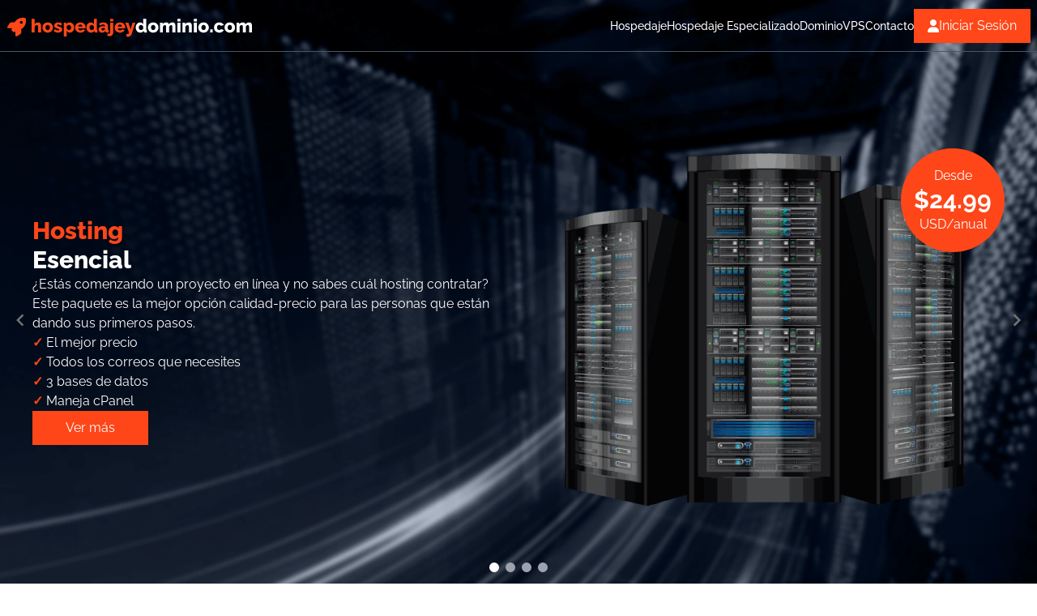

--- FILE ---
content_type: text/css
request_url: https://hospedajeydominio.com/build/assets/GuestLayout-Dq4a9zvZ.css
body_size: 535
content:
@media (min-width: 1024px){.fixed-nav[data-v-f6e47667]{position:fixed;top:0;left:0;--tw-bg-opacity: 1;background-color:rgb(35 44 59 / var(--tw-bg-opacity));--tw-shadow: 0 4px 6px -1px rgb(0 0 0 / .1), 0 2px 4px -2px rgb(0 0 0 / .1);--tw-shadow-colored: 0 4px 6px -1px var(--tw-shadow-color), 0 2px 4px -2px var(--tw-shadow-color);box-shadow:var(--tw-ring-offset-shadow, 0 0 #0000),var(--tw-ring-shadow, 0 0 #0000),var(--tw-shadow)}}.link-hover[data-v-6f1041ea]:hover{--tw-text-opacity: 1;color:rgb(255 71 25 / var(--tw-text-opacity))}


--- FILE ---
content_type: text/css
request_url: https://hospedajeydominio.com/build/assets/DomainCardSection-BGouHkHE.css
body_size: 313
content:
.white-icons-to-orange{fill:currentColor;--tw-text-opacity: 1;color:rgb(255 255 255 / var(--tw-text-opacity));transition-property:all;transition-duration:.3s;transition-timing-function:cubic-bezier(.4,0,.2,1)}.group:hover .white-icons-to-orange{--tw-text-opacity: 1;color:rgb(255 71 25 / var(--tw-text-opacity))}


--- FILE ---
content_type: text/css
request_url: https://hospedajeydominio.com/build/assets/UserIcon-CC9Gtf-a.css
body_size: 272
content:
.white[data-v-b54980d0]{fill:#fff;transition-property:all;transition-timing-function:cubic-bezier(.4,0,.2,1);transition-duration:.3s;transition-timing-function:cubic-bezier(0,0,.2,1)}.group:hover .white[data-v-b54980d0]{fill:#ff4719}.gray[data-v-b54980d0]{fill:#232c3b80}


--- FILE ---
content_type: text/css
request_url: https://hospedajeydominio.com/build/assets/HorizontalCard-CS24SMFe.css
body_size: 182
content:
.orange[data-v-4ecc84cc]{--tw-text-opacity: 1;color:rgb(255 71 25 / var(--tw-text-opacity))}.blue[data-v-4ecc84cc]{--tw-text-opacity: 1;color:rgb(35 44 59 / var(--tw-text-opacity))}


--- FILE ---
content_type: text/css
request_url: https://hospedajeydominio.com/build/assets/DomainSearch-BA-uOVvy.css
body_size: 229
content:
.error-home[data-v-3dc166d3]{bottom:-90px}@media (min-width: 640px){.error-home[data-v-3dc166d3]{bottom:-70px}}.error-domain[data-v-3dc166d3]{bottom:-250px}@media (min-width: 640px){.error-domain[data-v-3dc166d3]{bottom:-150px}}


--- FILE ---
content_type: text/css
request_url: https://hospedajeydominio.com/build/assets/DetailsComponent-By5sKbep.css
body_size: 1233
content:
.details-faq[data-v-78fca360]{overflow:hidden;border-bottom-width:2px;padding-top:.5rem;padding-bottom:.5rem}.details-faq[data-v-78fca360]::details-content{height:0px;overflow:clip;transition:height .5s}.constent-text[data-v-78fca360]{margin-top:.5rem;border-top-width:2px;padding-top:1rem;padding-bottom:1rem;text-align:justify}.details-faq[open][data-v-78fca360]::details-content{height:auto;overflow:clip}.details-faq[open][data-v-78fca360]{border-bottom-width:0px}.details-faq[open] .details-summary[data-v-78fca360]:after{--tw-content: "-";content:var(--tw-content)}.details-summary[data-v-78fca360]{position:relative;display:flex;cursor:pointer;list-style-type:none;align-items:center;font-weight:700;--tw-text-opacity: 1;color:rgb(35 44 59 / var(--tw-text-opacity))}.details-summary[data-v-78fca360]:after{position:absolute;right:0;display:flex;height:1.25rem;width:1.25rem;align-items:center;justify-content:center;border-radius:9999px;--tw-bg-opacity: 1;background-color:rgb(35 44 59 / var(--tw-bg-opacity));text-align:center;font-size:1.25rem;line-height:1.75rem;--tw-text-opacity: 1;color:rgb(255 255 255 / var(--tw-text-opacity));--tw-content: "+";content:var(--tw-content)}.li-items[data-v-78fca360]{-webkit-box-flex:0}


--- FILE ---
content_type: text/css
request_url: https://hospedajeydominio.com/build/assets/UserIcon-CC9Gtf-a.css
body_size: 272
content:
.white[data-v-b54980d0]{fill:#fff;transition-property:all;transition-timing-function:cubic-bezier(.4,0,.2,1);transition-duration:.3s;transition-timing-function:cubic-bezier(0,0,.2,1)}.group:hover .white[data-v-b54980d0]{fill:#ff4719}.gray[data-v-b54980d0]{fill:#232c3b80}


--- FILE ---
content_type: text/css
request_url: https://hospedajeydominio.com/build/assets/GuestLayout-Dq4a9zvZ.css
body_size: 535
content:
@media (min-width: 1024px){.fixed-nav[data-v-f6e47667]{position:fixed;top:0;left:0;--tw-bg-opacity: 1;background-color:rgb(35 44 59 / var(--tw-bg-opacity));--tw-shadow: 0 4px 6px -1px rgb(0 0 0 / .1), 0 2px 4px -2px rgb(0 0 0 / .1);--tw-shadow-colored: 0 4px 6px -1px var(--tw-shadow-color), 0 2px 4px -2px var(--tw-shadow-color);box-shadow:var(--tw-ring-offset-shadow, 0 0 #0000),var(--tw-ring-shadow, 0 0 #0000),var(--tw-shadow)}}.link-hover[data-v-6f1041ea]:hover{--tw-text-opacity: 1;color:rgb(255 71 25 / var(--tw-text-opacity))}


--- FILE ---
content_type: text/css
request_url: https://hospedajeydominio.com/build/assets/DomainCardSection-BGouHkHE.css
body_size: 313
content:
.white-icons-to-orange{fill:currentColor;--tw-text-opacity: 1;color:rgb(255 255 255 / var(--tw-text-opacity));transition-property:all;transition-duration:.3s;transition-timing-function:cubic-bezier(.4,0,.2,1)}.group:hover .white-icons-to-orange{--tw-text-opacity: 1;color:rgb(255 71 25 / var(--tw-text-opacity))}


--- FILE ---
content_type: text/css
request_url: https://hospedajeydominio.com/build/assets/HorizontalCard-CS24SMFe.css
body_size: 182
content:
.orange[data-v-4ecc84cc]{--tw-text-opacity: 1;color:rgb(255 71 25 / var(--tw-text-opacity))}.blue[data-v-4ecc84cc]{--tw-text-opacity: 1;color:rgb(35 44 59 / var(--tw-text-opacity))}


--- FILE ---
content_type: text/css
request_url: https://hospedajeydominio.com/build/assets/DomainSearch-BA-uOVvy.css
body_size: 229
content:
.error-home[data-v-3dc166d3]{bottom:-90px}@media (min-width: 640px){.error-home[data-v-3dc166d3]{bottom:-70px}}.error-domain[data-v-3dc166d3]{bottom:-250px}@media (min-width: 640px){.error-domain[data-v-3dc166d3]{bottom:-150px}}


--- FILE ---
content_type: text/css
request_url: https://hospedajeydominio.com/build/assets/DetailsComponent-By5sKbep.css
body_size: 1233
content:
.details-faq[data-v-78fca360]{overflow:hidden;border-bottom-width:2px;padding-top:.5rem;padding-bottom:.5rem}.details-faq[data-v-78fca360]::details-content{height:0px;overflow:clip;transition:height .5s}.constent-text[data-v-78fca360]{margin-top:.5rem;border-top-width:2px;padding-top:1rem;padding-bottom:1rem;text-align:justify}.details-faq[open][data-v-78fca360]::details-content{height:auto;overflow:clip}.details-faq[open][data-v-78fca360]{border-bottom-width:0px}.details-faq[open] .details-summary[data-v-78fca360]:after{--tw-content: "-";content:var(--tw-content)}.details-summary[data-v-78fca360]{position:relative;display:flex;cursor:pointer;list-style-type:none;align-items:center;font-weight:700;--tw-text-opacity: 1;color:rgb(35 44 59 / var(--tw-text-opacity))}.details-summary[data-v-78fca360]:after{position:absolute;right:0;display:flex;height:1.25rem;width:1.25rem;align-items:center;justify-content:center;border-radius:9999px;--tw-bg-opacity: 1;background-color:rgb(35 44 59 / var(--tw-bg-opacity));text-align:center;font-size:1.25rem;line-height:1.75rem;--tw-text-opacity: 1;color:rgb(255 255 255 / var(--tw-text-opacity));--tw-content: "+";content:var(--tw-content)}.li-items[data-v-78fca360]{-webkit-box-flex:0}


--- FILE ---
content_type: application/javascript
request_url: https://hospedajeydominio.com/build/assets/dataCards-CzbDkONN.js
body_size: 61036
content:
const s=[{id:1,firstTitle:"Hosting",secondTitle:"Esencial",description:"Lo necesario para arrancar tu presencia en línea.",image:"/assets/svgs/group.svg"},{id:2,firstTitle:"Hosting",secondTitle:"Robusto",description:"Capacidad extra para tu sitio web y correos institucionales.",image:"/assets/svgs/server.svg"},{id:3,firstTitle:"Hosting",secondTitle:"Colosal",description:"Deja de preocuparte por el espacio gracias a los 100gb de capacidad que te brindamos.",image:"/assets/svgs/cloud.svg"},{id:4,firstTitle:"Hosting",secondTitle:"con Wordpress",description:"Tu sitio web de forma completamente personalizada.",image:"/assets/svgs/wordpress.svg"},{id:5,firstTitle:"Hosting",secondTitle:"con Prestashop",description:"¿Eres pequeña o mediana empresa? Crea tu tienda en línea aquí.",image:"/assets/images/prestashop.webp"},{id:6,firstTitle:"Hosting",secondTitle:"con Moodle",description:"Tus cursos en línea de forma rápida y segura.",image:"/assets/images/moodle.webp"}],e=[{id:1,firstTitle:"Soporte",secondTitle:"24/7/365",description:"Tendrás soporte cuando lo necesites, las 24 horas del día, los 7 días de la semana, los 365 días del año.",image:'<svg width="72" height="72" fill="none" xmlns="http://www.w3.org/2000/svg"><path class="white-icons-to-orange" d="M26.86 31.5 27 47.25c0 2.531-2.11 4.5-4.5 4.5h-2.25c-5.063 0-9-3.938-9-9v-6.61c0-5.062 3.938-9.14 9-9.14h2.11c2.39 0 4.5 2.11 4.5 4.5ZM36 0c20.11 0 35.297 16.875 36 36v20.25c0 6.89-5.625 12.375-12.375 12.375h-15.61C42.892 70.735 40.642 72 38.25 72h-4.64c-4.079 0-7.313-3.656-6.61-8.016.703-3.234 3.656-5.484 6.89-5.484h4.36c2.39 0 4.64 1.406 5.766 3.375h15.609c3.094 0 5.625-2.39 5.625-5.625V36C65.25 19.969 52.031 6.89 36 6.89 19.828 6.89 6.75 19.97 6.75 36v5.625C6.75 43.594 4.922 45 3.234 45 1.406 45 0 43.594 0 41.625V36C.563 16.875 15.75 0 36 0Zm15.75 51.75H49.5c-2.531 0-4.5-1.969-4.5-4.5V31.64c0-2.53 1.969-4.64 4.5-4.64h2.25c4.922 0 9 4.078 9 9.14v6.61c0 5.063-4.078 9-9 9Z" fill=""/></svg>'},{id:2,firstTitle:"Garantía de",secondTitle:"30 días",description:"Podrás contratar nuestros servicios y si no estás satisfecho con el servicio podrás solicitar tu reembolso.",image:'<svg width="56" height="73" xmlns="http://www.w3.org/2000/svg"><path class="white-icons-to-orange" d="M41.5 50.484c-1.969 1.125-4.922 0-7.172.563C32.218 51.609 30.25 54 28 54c-2.39 0-4.36-2.39-6.469-2.953-2.25-.563-5.203.562-7.172-.563-1.968-1.125-2.39-4.218-3.937-5.906-1.688-1.547-4.781-2.11-5.906-3.937-1.125-1.97 0-4.922-.563-7.172C3.391 31.359 1 29.39 1 27c0-2.25 2.39-4.219 2.953-6.328.563-2.25-.562-5.203.563-7.172 1.125-1.969 4.218-2.39 5.906-3.938 1.547-1.687 2.11-4.78 3.937-5.906 1.97-1.125 4.922 0 7.172-.562C23.641 2.53 25.61 0 28 0c2.25 0 4.219 2.531 6.188 3.094 2.25.562 5.203-.563 7.171.562 1.97 1.125 2.391 4.219 4.078 5.906 1.547 1.547 4.641 1.97 5.766 3.938 1.125 1.969 0 4.922.563 7.172.562 2.11 3.093 4.078 3.093 6.328 0 2.39-2.39 4.36-2.953 6.469-.562 2.25.563 5.203-.562 7.172-1.125 1.968-4.219 2.39-5.907 3.937-1.546 1.688-2.109 4.781-3.937 5.906ZM16.75 27c0 6.328 4.922 11.25 11.25 11.25 6.188 0 11.25-4.922 11.25-11.25 0-6.188-5.063-11.25-11.25-11.25-6.328 0-11.25 5.063-11.25 11.25ZM1.14 61.031 5.782 49.5c5.063 4.922 11.813 8.297 19.407 9l-4.782 11.531C19.984 71.156 18.86 72 17.453 72h-.14a3.28 3.28 0 0 1-2.954-1.828l-3.093-5.906-6.329 1.265c-1.125.281-2.39-.14-3.234-1.125-.844-.984-.984-2.25-.562-3.375ZM50.079 49.5l4.64 11.531c.423 1.125.282 2.39-.562 3.375-.843.985-2.11 1.406-3.234 1.125l-6.328-1.265-3.094 5.906C40.937 71.438 39.812 72 38.547 72c-.14 0-.14 0-.14.14a3.866 3.866 0 0 1-3.094-2.109L30.672 58.5c7.594-.703 14.344-4.078 19.406-9Z" fill=""/></svg>'},{id:3,firstTitle:"En línea",secondTitle:"99.999%",description:"Ten la seguridad de tener en línea tu sitio web, sin problemas de caída debido a que nuestro equipo realiza revisiones constantes.",image:'<svg width="72" height="72" fill="none" xmlns="http://www.w3.org/2000/svg"><path class="white-icons-to-orange" d="M49.5 36c0 3.234-.281 6.188-.563 9H22.922c-.281-2.813-.563-5.766-.563-9 0-3.094.282-6.047.563-9h26.015c.282 2.953.563 5.906.563 9Zm21.234-9A32.36 32.36 0 0 1 72 36c0 3.234-.422 6.188-1.266 9H53.438c.28-2.813.562-5.906.562-9 0-3.094-.281-6.047-.563-9h17.297Zm-1.406-4.5H52.875c-1.406-8.86-4.219-16.453-7.734-21.234C56.109 4.219 65.109 12.094 69.328 22.5Zm-20.953 0h-24.89c.843-5.063 2.25-9.563 3.796-13.219 1.547-3.375 3.094-5.765 4.782-7.312C33.608.562 34.874 0 36 0c.984 0 2.25.563 3.797 1.969 1.687 1.547 3.234 3.937 4.781 7.312 1.547 3.656 2.953 8.156 3.797 13.219Zm-45.844 0C6.75 12.094 15.75 4.219 26.72 1.266 23.203 6.046 20.39 13.64 18.984 22.5H2.531Zm15.89 4.5c-.28 2.953-.562 5.906-.562 9 0 3.094.282 6.188.563 9H1.125C.281 42.187 0 39.234 0 36c0-3.094.281-6.047 1.125-9h17.297Zm8.86 35.86c-1.547-3.657-2.953-8.157-3.797-13.36h24.891c-.844 5.203-2.25 9.703-3.797 13.36-1.547 3.374-3.094 5.765-4.781 7.312C38.25 71.578 36.984 72 35.859 72c-.984 0-2.25-.422-3.797-1.828-1.687-1.547-3.234-3.938-4.78-7.313Zm-.562 8.015C15.75 67.922 6.75 60.047 2.53 49.5h16.453c1.407 9 4.22 16.594 7.735 21.375Zm18.422 0c3.515-4.781 6.328-12.375 7.734-21.375h16.453C65.11 60.047 56.11 67.922 45.141 70.875Z" fill=""/></svg>'}],o=[{id:1,firstTitle:"Hosting",secondTitle:"Esencial",price:"$24.99",description:"Todo lo necesario para arrancar tu presencia en línea.",image:'<svg width="59" height="59" fill="none" xmlns="http://www.w3.org/2000/svg"><path class="white-icons-to-orange" d="M26.781.93a6.256 6.256 0 0 1 5.325 0L56.913 12.37c.906.453 1.586 1.36 1.586 2.379 0 1.133-.68 2.04-1.586 2.492L32.105 28.684a6.255 6.255 0 0 1-5.324 0L1.973 17.242C1.066 16.79.5 15.882.5 14.75c0-1.02.566-1.926 1.473-2.379L26.78.93ZM56.914 26.87c.906.453 1.586 1.36 1.586 2.379 0 1.133-.68 2.04-1.586 2.492L32.105 43.184a6.255 6.255 0 0 1-5.324 0L1.973 31.742C1.066 31.29.5 30.382.5 29.25c0-1.02.566-1.926 1.473-2.379L8.09 24.04l17.219 7.93a9.614 9.614 0 0 0 8.27 0l17.218-7.93 6.117 2.832ZM33.578 46.47l17.219-7.93 6.117 2.832c.906.453 1.586 1.36 1.586 2.379 0 1.133-.68 2.04-1.586 2.492L32.105 57.684a6.255 6.255 0 0 1-5.324 0L1.973 46.242C1.066 45.79.5 44.882.5 43.75c0-1.02.566-1.926 1.473-2.379L8.09 38.54l17.219 7.93a9.614 9.614 0 0 0 8.27 0Z" fill=""/></svg>',webImage:!1,priceUrl:"https://admin.hospedajeydominio.com/sistema/cart.php?a=add&pid=432&currency=6"},{id:2,firstTitle:"Hosting",secondTitle:"Robusto",price:"$58.99",description:"Nuestro paquete más contratado gracias a su capacidad extra para tu sitio web.",image:'<svg width="59" height="52" fill="none" xmlns="http://www.w3.org/2000/svg"><path class="white-icons-to-orange" d="M54.967 29.81c1.933 0 3.638 1.705 3.638 3.637V48c0 2.047-1.705 3.638-3.638 3.638H4.033C1.986 51.638.395 50.047.395 48V33.447c0-1.932 1.591-3.638 3.638-3.638h50.934ZM40.414 43.451c1.478 0 2.73-1.137 2.73-2.728 0-1.478-1.252-2.729-2.73-2.729-1.591 0-2.728 1.25-2.728 2.729 0 1.591 1.137 2.728 2.728 2.728Zm7.277 0c1.478 0 2.728-1.137 2.728-2.728 0-1.478-1.25-2.729-2.728-2.729-1.592 0-2.729 1.25-2.729 2.729 0 1.591 1.137 2.728 2.729 2.728ZM54.967.704c1.933 0 3.638 1.705 3.638 3.638v14.553c0 2.046-1.705 3.638-3.638 3.638H4.033c-2.047 0-3.638-1.592-3.638-3.638V4.342C.395 2.41 1.986.704 4.033.704h50.934ZM40.414 14.347c1.478 0 2.73-1.137 2.73-2.729 0-1.478-1.252-2.728-2.73-2.728-1.591 0-2.728 1.25-2.728 2.728 0 1.592 1.137 2.729 2.728 2.729Zm7.277 0c1.478 0 2.728-1.137 2.728-2.729 0-1.478-1.25-2.728-2.728-2.728-1.592 0-2.729 1.25-2.729 2.728 0 1.592 1.137 2.729 2.729 2.729Z" fill=""/></svg>',webImage:!1,priceUrl:"https://admin.hospedajeydominio.com/sistema/cart.php?a=add&pid=433&currency=6"},{id:3,firstTitle:"Hosting",secondTitle:"Colosal",price:"$246.99",description:"100gb de capacidad para dejarte de preocupar por el espacio.",image:'<svg width="73" height="52" fill="none" xmlns="http://www.w3.org/2000/svg"><path class="white-icons-to-orange" d="M11.125 20.02V19C11.125 9.031 19.168.875 29.25.875c6.684 0 12.574 3.738 15.633 9.176C46.582 8.805 48.734 8.125 51 8.125c6.004 0 10.875 4.871 10.875 10.875 0 1.473-.34 2.719-.793 3.965 6.684 1.36 11.668 7.25 11.668 14.16 0 8.043-6.57 14.5-14.5 14.5H16.562A16.245 16.245 0 0 1 .25 35.312c0-7.023 4.531-13.14 10.875-15.292Z" fill=""/></svg>',webImage:!1,priceUrl:"https://admin.hospedajeydominio.com/sistema/cart.php?a=add&pid=434&currency=6"},{id:4,firstTitle:"Hosting",secondTitle:"Especializado",price:"$24.99",description:"Selecciona la aplicación y nosotros nos encargamos de guiar todo el proceso.",image:'<svg width="45" height="59" fill="none" xmlns="http://www.w3.org/2000/svg"><path class="white-icons-to-orange" d="M.75 40.125v-14.5h43.5v14.5c0 10.082-8.156 18.125-18.125 18.125h-7.25C8.793 58.25.75 50.207.75 40.125ZM20.688.25V22H.75v-3.625C.75 8.406 8.793.25 18.875.25h1.813Zm5.437 0c9.969 0 18.125 8.156 18.125 18.125V22H24.312V.25h1.813Z" fill=""/></svg>',webImage:!1,priceUrl:"/hosting-especializado"}],a=[{id:1,question:"¿Qué es un hosting?",answer:"Un hosting es un espacio que rentas para poder guardar ti sitio y tus correos institucionales, una analogía sería como el terreno en donde construyes tu casa, en este caso tu casa sería tu información (Sitio web y correos)."},{id:2,question:"¿Qué puedo hacer con mi hosting?",answer:"Puedes usarlo para subir tu sitio, almacenar los correos, también para guardar otro tipo de archivos que son muy pesados para enviarlos por correo."},{id:3,question:"¿Mi hosting estará seguro?",answer:"Por supuesto, nuestro hosting cuenta con varios métodos para que tu información y tus archivos se mantengan seguros, tenemos desde firewalls que bloquean varios tipos de ataques hasta personal que monitorea los servidores."},{id:4,question:"¿Puedo comprar mi hosting sin dominio y viceversa?",answer:"Solo es posible que si compras un hosting sin dominio las personas que naveguen en internet no puedan encontrar tu sitio y en el caso de solo comprar el dominio las personas no podrán ver nada al ingresar porque no hay espacio para tu sitio web ni correo institucional."}],t=[{id:1,firstTitle:"",secondTitle:"Wordpress",price:"$246.99",description:"Tu sitio web o blog de forma personalizada.",image:"/assets/images/wordpress.webp",webImage:!0,priceUrl:"wp"},{id:2,firstTitle:"",secondTitle:"Prestashop",price:"$246.99",description:"Tu tienda en línea de forma rápida y sencilla",image:"/assets/images/prestashop.webp",webImage:!0,priceUrl:"prestashop"},{id:3,firstTitle:"",secondTitle:"Moodle",price:"$246.99",description:"Tus cursos en línea de forma rápida y segura.",image:"/assets/images/moodle.webp",webImage:!0,priceUrl:"moodle"}],i=[{id:1,firstTitle:"100 GB de",secondTitle:"Almacenamiento",description:"Para que tengas los sitios que quieras sin preocuparte por el espacio.",image:"/assets/svgs/group.svg"},{id:2,firstTitle:"200 GB",secondTitle:"de Ancho de Banda",description:"Para que tu sitio web siempre este disponible al mundo.",image:"/assets/svgs/server.svg"},{id:3,firstTitle:"Dominio",secondTitle:"Incluido",description:"Te regalamos el dominio que quieras (.com, .net, .org).",image:"/assets/svgs/globe.svg"},{id:4,firstTitle:"99.999%",secondTitle:"Uptime",description:"Nuestros servidores están activos las 24 horas los 365 días del año.",image:"/assets/svgs/clock.svg"},{id:5,firstTitle:"Soporte Técnico",secondTitle:"24/7",description:"Contamos con personal altamente capacitado para atenderte vía telefónica.",image:"/assets/svgs/headset.svg"},{id:6,firstTitle:"Garantía de",secondTitle:"Satisfacción Total",description:"Nuestros clientes están 100% satisfechos, si algo no te gusta lo volvemos a hacer.",image:"/assets/svgs/award.svg"}],c=[{id:1,firstTitle:"Hosting",secondTitle:"Esencial",price:"$24.99",description:"Todo lo necesario para arrancar tu presencia en línea.",image:'<svg width="59" height="59" fill="none" xmlns="http://www.w3.org/2000/svg"><path class="white-icons-to-orange" d="M26.781.93a6.256 6.256 0 0 1 5.325 0L56.913 12.37c.906.453 1.586 1.36 1.586 2.379 0 1.133-.68 2.04-1.586 2.492L32.105 28.684a6.255 6.255 0 0 1-5.324 0L1.973 17.242C1.066 16.79.5 15.882.5 14.75c0-1.02.566-1.926 1.473-2.379L26.78.93ZM56.914 26.87c.906.453 1.586 1.36 1.586 2.379 0 1.133-.68 2.04-1.586 2.492L32.105 43.184a6.255 6.255 0 0 1-5.324 0L1.973 31.742C1.066 31.29.5 30.382.5 29.25c0-1.02.566-1.926 1.473-2.379L8.09 24.04l17.219 7.93a9.614 9.614 0 0 0 8.27 0l17.218-7.93 6.117 2.832ZM33.578 46.47l17.219-7.93 6.117 2.832c.906.453 1.586 1.36 1.586 2.379 0 1.133-.68 2.04-1.586 2.492L32.105 57.684a6.255 6.255 0 0 1-5.324 0L1.973 46.242C1.066 45.79.5 44.882.5 43.75c0-1.02.566-1.926 1.473-2.379L8.09 38.54l17.219 7.93a9.614 9.614 0 0 0 8.27 0Z" fill=""/></svg>',webImage:!1,priceUrl:"https://admin.hospedajeydominio.com/sistema/cart.php?a=add&pid=432&currency=6"},{id:2,firstTitle:"Hosting",secondTitle:"Robusto",price:"$58.99",description:"Nuestro paquete más contratado gracias a su capacidad extra para tu sitio web.",image:'<svg width="59" height="52" fill="none" xmlns="http://www.w3.org/2000/svg"><path class="white-icons-to-orange" d="M54.967 29.81c1.933 0 3.638 1.705 3.638 3.637V48c0 2.047-1.705 3.638-3.638 3.638H4.033C1.986 51.638.395 50.047.395 48V33.447c0-1.932 1.591-3.638 3.638-3.638h50.934ZM40.414 43.451c1.478 0 2.73-1.137 2.73-2.728 0-1.478-1.252-2.729-2.73-2.729-1.591 0-2.728 1.25-2.728 2.729 0 1.591 1.137 2.728 2.728 2.728Zm7.277 0c1.478 0 2.728-1.137 2.728-2.728 0-1.478-1.25-2.729-2.728-2.729-1.592 0-2.729 1.25-2.729 2.729 0 1.591 1.137 2.728 2.729 2.728ZM54.967.704c1.933 0 3.638 1.705 3.638 3.638v14.553c0 2.046-1.705 3.638-3.638 3.638H4.033c-2.047 0-3.638-1.592-3.638-3.638V4.342C.395 2.41 1.986.704 4.033.704h50.934ZM40.414 14.347c1.478 0 2.73-1.137 2.73-2.729 0-1.478-1.252-2.728-2.73-2.728-1.591 0-2.728 1.25-2.728 2.728 0 1.592 1.137 2.729 2.728 2.729Zm7.277 0c1.478 0 2.728-1.137 2.728-2.729 0-1.478-1.25-2.728-2.728-2.728-1.592 0-2.729 1.25-2.729 2.728 0 1.592 1.137 2.729 2.729 2.729Z" fill=""/></svg>',webImage:!1,priceUrl:"https://admin.hospedajeydominio.com/sistema/cart.php?a=add&pid=433&currency=6"},{id:3,firstTitle:"Hosting",secondTitle:"Colosal",price:"$246.99",description:"100gb de capacidad para dejarte de preocupar por el espacio.",image:'<svg width="73" height="52" fill="none" xmlns="http://www.w3.org/2000/svg"><path class="white-icons-to-orange" d="M11.125 20.02V19C11.125 9.031 19.168.875 29.25.875c6.684 0 12.574 3.738 15.633 9.176C46.582 8.805 48.734 8.125 51 8.125c6.004 0 10.875 4.871 10.875 10.875 0 1.473-.34 2.719-.793 3.965 6.684 1.36 11.668 7.25 11.668 14.16 0 8.043-6.57 14.5-14.5 14.5H16.562A16.245 16.245 0 0 1 .25 35.312c0-7.023 4.531-13.14 10.875-15.292Z" fill=""/></svg>',webImage:!1,priceUrl:"https://admin.hospedajeydominio.com/sistema/cart.php?a=add&pid=434&currency=6"}],u=[{id:1,question:"Blogs",answer:"Un blog es un sitio web que incluye, a modo de diario personal de su autor o autores, contenidos de su interés, actualizados con frecuencia y a menudo comentados por los lectores.",list:[{item:"Wordpress",url:"https://www.softaculous.com/softaculous/apps/blogs/WordPress"},{item:"Serendipity",url:"https://www.softaculous.com/softaculous/apps/blogs/Serendipity"},{item:"b2evolution",url:"https://www.softaculous.com/softaculous/apps/blogs/b2evolution"},{item:"Textpattern",url:"https://www.softaculous.com/softaculous/apps/blogs/Textpattern"}]},{id:2,question:"Foros",answer:"Un foro de Internet es un sitio de discusión online asincrónico donde las personas publican mensajes alrededor de un tema, creando de esta forma un hilo de conversación jerarquico.",list:[{item:"phpBB",url:"https://www.softaculous.com/softaculous/apps/forums/phpBB"},{item:"SMF",url:"https://www.softaculous.com/softaculous/apps/forums/SMF"},{item:"MyBB",url:"https://www.softaculous.com/softaculous/apps/forums/MyBB"},{item:"Vanilla",url:"https://www.softaculous.com/softaculous/apps/forums/Vanilla"},{item:"XMB",url:"https://www.softaculous.com/softaculous/apps/forums/XMB"},{item:"Phorum",url:"https://www.softaculous.com/softaculous/apps/forums/Phorum"},{item:"FUDforum",url:"https://www.softaculous.com/softaculous/apps/forums/FUDforum"},{item:"ElkArte",url:"https://www.softaculous.com/softaculous/apps/forums/ElkArte"},{item:"miniBB",url:"https://www.softaculous.com/softaculous/apps/forums/miniBB"},{item:"Beehive",url:"https://www.softaculous.com/softaculous/apps/forums/Beehive"},{item:"My Little Forum",url:"https://www.softaculous.com/softaculous/apps/forums/my_little_forum"}]},{id:3,question:"Gestión de Anuncios",answer:"Un anuncio es un soporte visual, auditivo o audiovisual de breve duración que transmite un mensaje, generalmente centrado en una idea o un hecho concreto, con fines publicitarios.",list:[{item:"OpenClassifieds",url:"http://open-classifieds.com/es/"},{item:"OSClass",url:"https://softaculous.com/apps/admanager/OsClass_Classifieds"}]},{id:4,question:"Galería de Fotos",answer:"La galería de fotos es un lugar en línea donde puedes cargar, almacenar y administrar imágenes.",list:[{item:"Coppermine",url:"https://www.softaculous.com/softaculous/apps/galleries/Coppermine"},{item:"Piwigo",url:"https://www.softaculous.com/softaculous/apps/galleries/Piwigo"},{item:"Zenphoto",url:"https://www.softaculous.com/softaculous/apps/galleries/Zenphoto"},{item:"TinyWebGallery",url:"https://www.softaculous.com/softaculous/apps/galleries/TinyWebGallery"},{item:"iGalerie",url:"https://www.softaculous.com/softaculous/apps/galleries/iGalerie"},{item:"4images",url:"https://www.softaculous.com/softaculous/apps/galleries/4images"},{item:"Lychee",url:"https://www.softaculous.com/softaculous/apps/galleries/Lychee"},{item:"Chevereto 2.X",url:"https://softaculous.com/apps/galleries/Chevereto"}]},{id:5,question:"Wikis",answer:"Wiki es el nombre que recibe un sitio web, cuyas páginas pueden ser editadas directamente desde el navegador, donde los usuarios crean, modifican o eliminan contenidos que, generalmente, comparten.",list:[{item:"DokuWiki",url:"https://www.softaculous.com/softaculous/apps/wikis/DokuWiki"},{item:"MediaWiki",url:"https://www.softaculous.com/softaculous/apps/wikis/MediaWiki"},{item:"PmWiki",url:"https://www.softaculous.com/softaculous/apps/wikis/PmWiki"},{item:"WikkaWiki",url:"https://www.softaculous.com/softaculous/apps/wikis/WikkaWiki"}]},{id:6,question:"Calendarios",answer:"Un calendario es un sistema web para administrar eventos para uso doméstico y empresas.",list:[{item:"Booked",url:"https://www.softaculous.com/softaculous/apps/calendars/Booked"},{item:"WebCalendar",url:"https://www.softaculous.com/softaculous/apps/calendars/WebCalendar"},{item:"LuxCal",url:"https://www.softaculous.com/softaculous/apps/calendars/LuxCal"}]},{id:7,question:"Redes Sociales",answer:"Las redes sociales son sitios de internet que permiten a las personas conectarse con sus amigos e incluso realizar nuevas amistades, de manera virtual, y compartir contenidos, interactuar, crear comunidades sobre intereses similares.",list:[{item:"Oxwall",url:"https://www.softaculous.com/softaculous/apps/socialnetworking/Oxwall"},{item:"Jcow",url:"https://www.softaculous.com/softaculous/apps/socialnetworking/Jcow"},{item:"Etano",url:"https://www.softaculous.com/softaculous/apps/socialnetworking/Etano"},{item:"Elgg",url:"https://www.softaculous.com/softaculous/apps/socialnetworking/Elgg"},{item:"Dolphin",url:"https://www.softaculous.com/softaculous/apps/socialnetworking/Dolphin"},{item:"Open Source Social Network",url:"https://www.softaculous.com/softaculous/apps/socialnetworking/Open_Source_Social_Network"},{item:"Family Connections",url:"https://www.softaculous.com/softaculous/apps/socialnetworking/Family_Connections"},{item:"HumHub",url:"https://www.softaculous.com/softaculous/apps/socialnetworking/HumHub"}]},{id:8,question:"E-Learning",answer:"El e-learning consiste en la educación y capacitación a través de Internet. Este tipo de enseñanza online permite la interacción del usuario con el material mediante la utilización de diversas herramientas informáticas.",list:[{item:"Moodle",url:"https://www.softaculous.com/softaculous/apps/educational/Moodle"},{item:"Chamilo",url:"https://www.softaculous.com/softaculous/apps/educational/Chamilo"},{item:"ATutor",url:"https://www.softaculous.com/softaculous/apps/educational/ATutor"},{item:"Claroline",url:"https://www.softaculous.com/softaculous/apps/educational/Claroline"},{item:"TCExam",url:"https://www.softaculous.com/softaculous/apps/educational/TCExam"},{item:"Omeka",url:"https://www.softaculous.com/softaculous/apps/educational/Omeka"},{item:"Gibbon",url:"https://www.softaculous.com/softaculous/apps/educational/Gibbon"}]},{id:9,question:"Música",answer:"Un reproductor de audio es un tipo de reproductor de medios para reproducir audio digital.",list:[{item:"Podcast Generator",url:"https://www.softaculous.com/softaculous/apps/music/Podcast_Generator"},{item:"Ampache",url:"https://www.softaculous.com/softaculous/apps/music/Ampache"}]},{id:10,question:"Video",answer:"Un reproductor video es un dispositivo que almacena, organiza y reproduce archivos de video.",list:[{item:"ClipBucket",url:"https://www.softaculous.com/softaculous/apps/video/ClipBucket"},{item:"CumulusClips",url:"https://www.softaculous.com/softaculous/apps/video/CumulusClips"}]},{id:11,question:"RSS",answer:"RSS es un formato XML para sindicar o compartir contenido en la web. Se utiliza para difundir información actualizada frecuentemente a usuarios que se han suscrito a la fuente de contenidos.",list:[{item:"Tiny Tiny RSS",url:"https://www.softaculous.com/softaculous/apps/rss/Tiny_Tiny_RSS"},{item:"selfoss",url:"https://www.softaculous.com/softaculous/apps/rss/selfoss"},{item:"SimplePie",url:"https://www.softaculous.com/softaculous/apps/rss/SimplePie"},{item:"Reader Self",url:"https://www.softaculous.com/softaculous/apps/rss/Reader_Self"}]},{id:12,question:"Correos",answer:"Es un programa que nos va a permitir gestionar o trabajar con diferentes cuentas de correo electrónico a la vez. Se puede llevar a cabo la configuración, lectura, edición, consulta, etc.",list:[{item:"Roundcube",url:"https://www.softaculous.com/softaculous/apps/mail/Roundcube"},{item:"phpList",url:"https://www.softaculous.com/softaculous/apps/mail/phpList"},{item:"RainLoop Webmail",url:"https://softaculous.com/apps/mail/rainloop_webmail"},{item:"WebMail Lite",url:"https://www.softaculous.com/softaculous/apps/mail/WebMail_Lite"},{item:"SquirrelMail",url:"https://www.softaculous.com/softaculous/apps/mail/OpenNewsletter"},{item:"Postfix Admin",url:"https://www.softaculous.com/softaculous/apps/mail/Postfix_Admin"}]}],r=[{id:1,question:"Encuestas y Sondeos",answer:"Aplicaciones web para desarrollar, publicar y recopilar respuestas a encuestas en línea y fuera de línea.",list:[{item:"LimeSurvey",url:"https://www.softaculous.com/softaculous/apps/polls/LimeSurvey"},{item:"Open Web Analytics",url:"https://www.softaculous.com/softaculous/apps/polls/Open_Web_Analytics"},{item:"Logaholic",url:"https://www.softaculous.com/softaculous/apps/polls/Logaholic"},{item:"Little Software Stats",url:"https://www.softaculous.com/softaculous/apps/polls/Little_Software_Stats"}]},{id:2,question:"Gestor de Proyectos",answer:"Un gestor de proyectos es una herramienta o software que permite llevar un control minucioso de cada uno de los proyectos de una empresa. El control implica todas las partes del trabajo, como la planificación, desarrollo y producción, así como el trato con el cliente.",list:[{item:"Feng Office",url:"https://www.softaculous.com/softaculous/apps/projectman/Feng_Office"},{item:"Collabtive",url:"https://www.softaculous.com/softaculous/apps/projectman/Collabtive"},{item:"Mantis Bug Tracker",url:"https://www.softaculous.com/softaculous/apps/projectman/Mantis_Bug_Tracker"},{item:"Rukovoditel",url:"https://www.softaculous.com/softaculous/apps/projectman/Rukovoditel"},{item:"phpCollab",url:"https://www.softaculous.com/softaculous/apps/projectman/phpCollab"},{item:"qdPM",url:"https://www.softaculous.com/softaculous/apps/projectman/qdPM"},{item:"The Bug Genie",url:"https://www.softaculous.com/softaculous/apps/projectman/The_Bug_Genie"},{item:"Traq",url:"https://www.softaculous.com/softaculous/apps/projectman/Traq"},{item:"Admidio",url:"https://www.softaculous.com/softaculous/apps/projectman/Admidio"},{item:"Eventum",url:"https://www.softaculous.com/softaculous/apps/projectman/Eventum"},{item:"TaskLink",url:"https://www.softaculous.com/softaculous/apps/projectman/TestLink"},{item:"WebCollab",url:"https://www.softaculous.com/softaculous/apps/projectman/WebCollab"},{item:"ZenTao",url:"https://www.softaculous.com/softaculous/apps/projectman/ZenTao"},{item:"SOPlanning",url:"https://www.softaculous.com/softaculous/apps/projectman/SOPlanning"}]},{id:3,question:"E-Commerce",answer:"E-commerce consiste en la compra y venta de productos o de servicios a través de Internet.",list:[{item:"Magento",url:"https://www.softaculous.com/softaculous/apps/ecommerce/Magento"},{item:"PrestaShop",url:"https://www.softaculous.com/softaculous/apps/ecommerce/PrestaShop"},{item:"WHMCS",url:"https://www.softaculous.com/softaculous/apps/ecommerce/WHMCS"},{item:"AbanteCart",url:"https://www.softaculous.com/softaculous/apps/ecommerce/AbanteCart"},{item:"OpenCart",url:"https://www.softaculous.com/softaculous/apps/ecommerce/OpenCart"},{item:"osCommerce",url:"https://www.softaculous.com/softaculous/apps/ecommerce/osCommerce"},{item:"CubeCart",url:"https://www.softaculous.com/softaculous/apps/ecommerce/CubeCart"},{item:"Zen Cart",url:"https://www.softaculous.com/softaculous/apps/ecommerce/Zen_Cart"},{item:"Avactis",url:"https://www.softaculous.com/softaculous/apps/ecommerce/Avactis"},{item:"LiteCart",url:"https://www.softaculous.com/softaculous/apps/ecommerce/LiteCart"},{item:"Open eShop",url:"https://www.softaculous.com/softaculous/apps/ecommerce/Open_eShop"},{item:"Thelia 2",url:"https://www.softaculous.com/softaculous/apps/ecommerce/Thelia_2"},{item:"Open Source Point of Sale",url:"https://www.softaculous.com/softaculous/apps/ecommerce/Open_Source_Point_of_Sale"},{item:"Loaded Commerce",url:"https://www.softaculous.com/softaculous/apps/ecommerce/Loaded_Commerce"},{item:"Invoice Ninja",url:"https://www.softaculous.com/softaculous/apps/ecommerce/Invoice_Ninja"},{item:"Blesta",url:"https://www.softaculous.com/softaculous/apps/ecommerce/Blesta"},{item:"Arastta",url:"https://www.softaculous.com/softaculous/apps/ecommerce/Arastta"},{item:"InvoicePlane",url:"https://www.softaculous.com/softaculous/apps/ecommerce/InvoicePlane"},{item:"Shopware",url:"https://www.softaculous.com/softaculous/apps/ecommerce/Shopware"},{item:"ClientExec",url:"https://www.softaculous.com/softaculous/apps/ecommerce/ClientExec"},{item:"Logic Invoice",url:"https://www.softaculous.com/softaculous/apps/ecommerce/Logic_Invoice"},{item:"Peel Shopping",url:"https://www.softaculous.com/softaculous/apps/ecommerce/PEEL_SHOPPING"},{item:"ShopSite",url:"https://softaculous.com/apps/ecommerce/ShopSite"}]},{id:4,question:"ERP",answer:"Un ERP es un conjunto de sistemas de información que permite la integración de ciertas operaciones de una empresa, especialmente las que tienen que ver con la producción, la logística, el inventario, los envíos y la contabilidad.",list:[{item:"YetiForce",url:"https://www.softaculous.com/softaculous/apps/erp/YetiForce"},{item:"Vtiger",url:"https://www.softaculous.com/softaculous/apps/erp/Vtiger"},{item:"Dolibarr",url:"https://www.softaculous.com/softaculous/apps/erp/Dolibarr"},{item:"SugarCRM",url:"https://www.softaculous.com/softaculous/apps/erp/SugarCRM"},{item:"EPESI",url:"https://www.softaculous.com/softaculous/apps/erp/EPESI"},{item:"FrontAccounting",url:"https://www.softaculous.com/softaculous/apps/erp/FrontAccounting"},{item:"X2CRM",url:"https://www.softaculous.com/softaculous/apps/erp/X2CRM"},{item:"Zurmo",url:"https://www.softaculous.com/softaculous/apps/erp/Zurmo"},{item:"OrangeHRM",url:"https://www.softaculous.com/softaculous/apps/erp/OrangeHRM"},{item:"Tine 2.0",url:"https://www.softaculous.com/softaculous/apps/erp/Tine_2.0"},{item:"Group Office",url:"https://www.softaculous.com/softaculous/apps/erp/Group_Office"},{item:"webERP",url:"https://www.softaculous.com/softaculous/apps/erp/webERP"},{item:"SuiteCRM",url:"https://www.softaculous.com/softaculous/apps/erp/SuiteCRM"},{item:"EGroupware",url:"https://www.softaculous.com/softaculous/apps/erp/EGroupware"},{item:"EspoCRM",url:"https://www.softaculous.com/softaculous/apps/erp/EspoCRM"},{item:"Zenbership",url:"https://www.softaculous.com/softaculous/apps/erp/Zenbership"},{item:"Jorani",url:"https://www.softaculous.com/softaculous/apps/erp/Jorani"},{item:"Sentrifugo",url:"https://www.softaculous.com/softaculous/apps/erp/Sentrifugo"}]},{id:5,question:"Atención al Cliente",answer:"El servicio de atención al cliente es el que ofrece una empresa para relacionarse con sus clientes. Es un conjunto de actividades interrelacionadas que ofrece con el fin de que el cliente obtenga el producto en el momento y lugar adecuado y se asegure un uso correcto del mismo.",list:[{item:"osTicket",url:"https://www.softaculous.com/softaculous/apps/customersupport/osTicket"},{item:"HESK",url:"https://www.softaculous.com/softaculous/apps/customersupport/HESK"},{item:"Vision Helpdesk",url:"https://www.softaculous.com/softaculous/apps/customersupport/Vision_Helpdesk"},{item:"Live helper chat",url:"https://www.softaculous.com/softaculous/apps/customersupport/Live_helper_chat"},{item:"Sales Syntax",url:"https://www.softaculous.com/softaculous/apps/customersupport/Sales_Syntax"},{item:"phpMyFAQ",url:"https://www.softaculous.com/softaculous/apps/customersupport/phpMyFAQ"},{item:"Maian Support",url:"https://www.softaculous.com/softaculous/apps/customersupport/Maian_Support"},{item:"Faveo Helpdesk",url:"https://www.softaculous.com/softaculous/apps/customersupport/Faveo_Helpdesk"},{item:"HelpDEZk",url:"https://www.softaculous.com/softaculous/apps/customersupport/HelpDEZk"}]},{id:6,question:"Frameworks",answer:"Un Framework es un entorno o ambiente de trabajo para desarrollo; dependiendo del lenguaje normalmente integra componentes que facilitan el desarrollo de aplicaciones como el soporte de programa, bibliotecas, plantillas y más.",list:[{item:"Laravel",url:"https://www.softaculous.com/softaculous/apps/frameworks/Laravel"},{item:"CodeIgniter",url:"https://www.softaculous.com/softaculous/apps/frameworks/CodeIgniter"},{item:"Symfony",url:"https://www.softaculous.com/softaculous/apps/frameworks/Symfony"},{item:"Yii",url:"https://www.softaculous.com/softaculous/apps/frameworks/Yii"},{item:"Zend",url:"https://www.softaculous.com/softaculous/apps/frameworks/Zend"},{item:"CakePHP",url:"https://www.softaculous.com/softaculous/apps/frameworks/CakePHP"},{item:"FuelPHP",url:"https://www.softaculous.com/softaculous/apps/frameworks/FuelPHP"},{item:"Bootstrap",url:"https://www.softaculous.com/softaculous/apps/frameworks/Bootstrap"},{item:"Smarty",url:"https://www.softaculous.com/softaculous/apps/frameworks/Smarty"},{item:"Kohana",url:"https://www.softaculous.com/softaculous/apps/frameworks/Kohana"},{item:"HTML Purifier",url:"https://www.softaculous.com/softaculous/apps/frameworks/HTML_Purifier"},{item:"UIkit",url:"https://www.softaculous.com/softaculous/apps/frameworks/UIkit"},{item:"PRADO",url:"https://www.softaculous.com/softaculous/apps/frameworks/PRADO"},{item:"Webasyst",url:"https://www.softaculous.com/softaculous/apps/frameworks/Webasyst"}]},{id:7,question:"Herramientas de Base de Datos",answer:"Una base de datos es una colección de información organizada de forma que un programa de ordenador pueda seleccionar rápidamente los fragmentos de datos que necesite. Una base de datos es un sistema de archivos electrónico. Las bases de datos tradicionales se organizan por campos, registros y archivos.",list:[{item:"phpMyAdmin",url:"https://www.softaculous.com/softaculous/apps/database/phpMyAdmin"},{item:"Adminer",url:"https://www.softaculous.com/softaculous/apps/database/Adminer"},{item:"SIDU",url:"https://www.softaculous.com/softaculous/apps/database/SIDU"},{item:"MyWebSQL",url:"https://www.softaculous.com/softaculous/apps/dbtools/MyWebSQL"},{item:"phpLiteAdmin",url:"https://www.softaculous.com/softaculous/apps/dbtools/phpLiteAdmin"}]},{id:8,question:"Gestión de Archivos",answer:"Un gestor de archivos es una aplicación que provee acceso a archivos y facilita el realizar operaciones con ellos, como copiar, mover o eliminar archivos.",list:[{item:"OwnCloud",url:"https://www.softaculous.com/softaculous/apps/files/ownCloud"},{item:"ProjectSend",url:"https://www.softaculous.com/softaculous/apps/files/ProjectSend"},{item:"Nextcloud",url:"https://www.softaculous.com/softaculous/apps/files/Nextcloud"},{item:"Pydio",url:"https://www.softaculous.com/softaculous/apps/files/Pydio"},{item:"eXtplorer",url:"https://www.softaculous.com/softaculous/apps/files/eXtplorer"},{item:"Monsta FTP",url:"https://www.softaculous.com/softaculous/apps/files/Monsta_FTP"}]},{id:9,question:"Librerías",answer:"En informática, una librería es un conjunto de implementaciones funcionales, codificadas en un lenguaje de programación, que ofrece una interfaz bien definida para la funcionalidad que se invoca.",list:[{item:"jQuery",url:"https://www.softaculous.com/softaculous/apps/libraries/jQuery"},{item:"AngularJS",url:"https://softaculous.com/apps/libraries/AngularJS"},{item:"Dojo",url:"https://softaculous.com/apps/libraries/Dojo"},{item:"Raphael",url:"https://softaculous.com/apps/libraries/Raphael"},{item:"Modernizr",url:"https://softaculous.com/apps/libraries/Modernizr"},{item:"DHTMLX",url:"https://softaculous.com/apps/libraries/DHTMLX"},{item:"Sizzle",url:"https://softaculous.com/apps/libraries/Sizzle"},{item:"Vue.js",url:"https://softaculous.com/apps/libraries/Vue.js"},{item:"JSZip",url:"https://softaculous.com/apps/libraries/JSZip"}]},{id:10,question:"Portales / CMS",answer:"Un CMS es un programa desarrollado para que cualquier usuario pueda administrar y gestionar contenidos de una web con facilidad y sin conocimientos de programación Web.",list:[{item:"Joomla",url:"https://www.softaculous.com/softaculous/apps/cms/Joomla"},{item:"Open Real Estate",url:"https://www.softaculous.com/softaculous/apps/cms/Open_Real_Estate"},{item:"Concrete5",url:"https://www.softaculous.com/softaculous/apps/cms/Concrete5"},{item:"MODX",url:"https://www.softaculous.com/softaculous/apps/cms/MODX"},{item:"CMS Made Simple",url:"https://www.softaculous.com/softaculous/apps/cms/CMS_Made_Simple"},{item:"e107",url:"https://www.softaculous.com/softaculous/apps/cms/e107"},{item:"Xoops",url:"https://www.softaculous.com/softaculous/apps/cms/Xoops"},{item:"Zikula",url:"https://www.softaculous.com/softaculous/apps/cms/Zikula"},{item:"Website Baker",url:"https://www.softaculous.com/softaculous/apps/cms/Website_Baker"},{item:"Subrion",url:"https://www.softaculous.com/softaculous/apps/cms/Subrion"},{item:"ocPortal",url:"http://ocportal.com/start.htm"},{item:"Kliqqi",url:"https://www.softaculous.com/softaculous/apps/cms/Kliqqi"},{item:"PyroCMS",url:"https://www.softaculous.com/softaculous/apps/cms/PyroCMS"},{item:"Drupal",url:"https://www.softaculous.com/softaculous/apps/cms/Drupal"},{item:"Contao",url:"https://www.softaculous.com/softaculous/apps/cms/Contao"},{item:"SilverStripe",url:"https://www.softaculous.com/softaculous/apps/cms/SilverStripe"},{item:"Geeklog",url:"https://www.softaculous.com/softaculous/apps/cms/Geeklog"},{item:"ImpressPages",url:"https://www.softaculous.com/softaculous/apps/cms/ImpressPages"},{item:"Bolt",url:"https://www.softaculous.com/softaculous/apps/cms/Bolt"},{item:"Fork",url:"https://www.softaculous.com/softaculous/apps/cms/Fork"},{item:"ProcessWire",url:"https://www.softaculous.com/softaculous/apps/cms/ProcessWire"},{item:"GRAV",url:"https://www.softaculous.com/softaculous/apps/cms/GRAV"},{item:"Quick.CMS",url:"https://www.softaculous.com/softaculous/apps/cms/Quick.CMS"},{item:"Kirby",url:"https://www.softaculous.com/softaculous/apps/cms/Kirby"},{item:"Typo3",url:"https://www.softaculous.com/softaculous/apps/cms/Typo3"},{item:"Redaxscript",url:"https://www.softaculous.com/softaculous/apps/cms/Redaxscript"},{item:"ImpressCMS",url:"https://www.softaculous.com/softaculous/apps/cms/ImpressCMS"},{item:"Sitemagic CMS",url:"https://www.softaculous.com/softaculous/apps/cms/Sitemagic_CMS"},{item:"phpwcms",url:"https://www.softaculous.com/softaculous/apps/cms/phpwcms"},{item:"Koken",url:"https://www.softaculous.com/softaculous/apps/cms/Koken"},{item:"PopojiCMS",url:"https://www.softaculous.com/softaculous/apps/cms/PopojiCMS"},{item:"Jamroom",url:"https://www.softaculous.com/softaculous/apps/cms/Jamroom"},{item:"Mahara",url:"https://www.softaculous.com/softaculous/apps/cms/Mahara"},{item:"Anchor",url:"https://www.softaculous.com/softaculous/apps/cms/Anchor"},{item:"Pimcore",url:"https://www.softaculous.com/softaculous/apps/cms/Pimcore"},{item:"Microweber",url:"https://www.softaculous.com/softaculous/apps/cms/Microweber"},{item:"razorCMS",url:"https://www.softaculous.com/softaculous/apps/cms/razorCMS"},{item:"Typesetter",url:"https://www.softaculous.com/softaculous/apps/cms/Typesetter"},{item:"Bludit",url:"https://www.softaculous.com/softaculous/apps/cms/Bludit"},{item:"SeoToaster CMS",url:"https://www.softaculous.com/softaculous/apps/cms/SeoToaster_CMS"},{item:"Croogo",url:"https://www.softaculous.com/softaculous/apps/cms/Croogo"},{item:"Cotonti",url:"https://www.softaculous.com/softaculous/apps/cms/Cotonti"},{item:"PluXml",url:"https://www.softaculous.com/softaculous/apps/cms/PluXml"},{item:"Zenario",url:"https://www.softaculous.com/softaculous/apps/cms/Zenario"},{item:"Pagekit",url:"https://www.softaculous.com/softaculous/apps/cms/Pagekit"},{item:"appRain",url:"https://www.softaculous.com/softaculous/apps/cms/appRain"},{item:"ClipperCMS",url:"https://www.softaculous.com/softaculous/apps/cms/ClipperCMS"},{item:"Tiki Wiki CMS Groupware",url:"https://www.softaculous.com/softaculous/apps/cms/Tiki_Wiki_CMS_Groupware"},{item:"CMSimple",url:"https://www.softaculous.com/softaculous/apps/cms/CMSimple"},{item:"Kopage",url:"https://www.softaculous.com/softaculous/apps/cms/Kopage"}]},{id:11,question:"Libros de Invitados",answer:"Un libro de invitados es una forma sencilla de interactuar con tus visitantes y saber entre otras cosas que piensan de tu página web. Sin ningún tipo de conocimiento los visitantes podrán participar en tu página web introduciendo a través de un formulario simple sus comentarios y valoraciones de tu página web.",list:[{item:"RicarGBooK",url:"https://www.softaculous.com/softaculous/apps/guestbooks/RicarGBooK"},{item:"PHP Address Book",url:"https://www.softaculous.com/softaculous/apps/guestbooks/PHP_Address_Book"}]},{id:12,question:"Otros",answer:"Estos scripts cubren la mayoría de los usos que un cliente podría tener. Hemos cubierto una amplia gama de categorías para que todos puedan encontrar el script requerido que necesitan para complementar su sitio web.",list:[{item:"Seo Panel",url:"https://www.softaculous.com/softaculous/apps/others/Seo_Panel"},{item:"WeBid",url:"https://www.softaculous.com/softaculous/apps/others/WeBid"},{item:"YOURLS",url:"https://www.softaculous.com/softaculous/apps/others/YOURLS"},{item:"SLiMS",url:"https://www.softaculous.com/softaculous/apps/others/SLiMS"},{item:"Question2Answer",url:"https://www.softaculous.com/softaculous/apps/others/Question2Answer"},{item:"Form Tools",url:"https://www.softaculous.com/softaculous/apps/others/Form_Tools"},{item:"SPIP",url:"https://www.softaculous.com/softaculous/apps/others/SPIP"},{item:"Open Journal Systems",url:"https://www.softaculous.com/softaculous/apps/others/Open_Journal_Systems"},{item:"PASTE",url:"https://www.softaculous.com/softaculous/apps/others/PASTE"},{item:"Mautic",url:"https://www.softaculous.com/softaculous/apps/others/Mautic"},{item:"PhpGedView",url:"https://www.softaculous.com/softaculous/apps/others/PhpGedView"},{item:"webtrees",url:"https://www.softaculous.com/softaculous/apps/others/webtrees"},{item:"GLPI",url:"https://www.softaculous.com/softaculous/apps/others/GLPI"},{item:"InfiniteWP",url:"https://www.softaculous.com/softaculous/apps/others/InfiniteWP"},{item:"eSyndiCat",url:"https://www.softaculous.com/softaculous/apps/others/eSyndiCat"},{item:"wallabag",url:"https://www.softaculous.com/softaculous/apps/others/wallabag"},{item:"JoobsBox",url:"https://www.softaculous.com/softaculous/apps/others/JoobsBox"},{item:"PHPWeby",url:"https://www.softaculous.com/softaculous/apps/others/PHPWeby"},{item:"Commentics",url:"https://www.softaculous.com/softaculous/apps/others/Commentics"},{item:"Agora-Project",url:"https://www.softaculous.com/softaculous/apps/others/Agora-Project"},{item:"BlaB",url:"https://www.softaculous.com/softaculous/apps/others/BlaB"},{item:"Open Monograph Press",url:"https://www.softaculous.com/softaculous/apps/others/Open_Monograph_Press"},{item:"XMS",url:"https://www.softaculous.com/softaculous/apps/others/XMS"},{item:"Brushtail",url:"https://www.softaculous.com/softaculous/apps/others/Brushtail"},{item:"Kimai",url:"https://www.softaculous.com/softaculous/apps/others/Kimai"}]}],l=[{id:1,package:"Espacio",essential:"8 GB",robust:"20 GB",colossal:"100 GB",checked:!1},{id:2,package:"Ancho de banda",essential:"16 GB",robust:"40 GB",colossal:"200 GB",checked:!1},{id:3,package:"Acceso Shell",essential:"✓",robust:"✓",colossal:"✓",checked:!0},{id:4,package:"Acceso CGI",essential:"✓",robust:"✓",colossal:"✓",checked:!0},{id:5,package:"Extensiones FrontPage",essential:"✓",robust:"✓",colossal:"✓",checked:!0},{id:6,package:"Bases de Datos MySQL",essential:"5",robust:"10",colossal:"15",checked:!1},{id:7,package:"Dominio Incluido",essential:".com, .net, .org",robust:".com, .net, .org",colossal:".com, .net, .org",checked:!1},{id:8,package:"cPanel",essential:"✓",robust:"✓",colossal:"✓",checked:!0},{id:9,package:"Cuentas FTP",essential:"Todo lo que necesites",robust:"Todo lo que necesites",colossal:"Todo lo que necesites",checked:!1},{id:10,package:"Subdominios",essential:"Todo lo que necesites",robust:"Todo lo que necesites",colossal:"Todo lo que necesites",checked:!1},{id:11,package:"DNS personalizados",essential:"✓",robust:"✓",colossal:"✓",checked:!0},{id:12,package:"Estacionar dominios",essential:"0",robust:"1",colossal:"2",checked:!1},{id:13,package:"Certificado SSL",essential:"✓",robust:"✓",colossal:"✓",checked:!0},{id:14,package:"Cuentas de correo",essential:"200 cuentas",robust:"200 cuentas",colossal:"200 cuentas",checked:!1},{id:15,package:"Precio Anual",essential:"$24.99 USD",robust:"$58.99 USD",colossal:"$246.99 USD",subText:"IVA incluido",checked:!1}],n=[{id:1,domain:".com",duration:"$14.99 usd /anuales (IVA incluido)",orderUrl:"https://admin.hospedajeydominio.com/sistema/cart.php?a=add&domain=register&currency=6"},{id:2,domain:".net",duration:"$14.99 usd /anuales (IVA incluido)",orderUrl:"https://admin.hospedajeydominio.com/sistema/cart.php?a=add&domain=register&currency=6"},{id:3,domain:".org",duration:"$14.99 usd /anuales (IVA incluido)",orderUrl:"https://admin.hospedajeydominio.com/sistema/cart.php?a=add&domain=register&currency=6"},{id:4,domain:".info",duration:"$14.99 usd /anuales (IVA incluido)",orderUrl:"https://admin.hospedajeydominio.com/sistema/cart.php?a=add&domain=register&currency=6"},{id:5,domain:".com.mx",duration:"$20.99 usd /anuales (IVA incluido)",orderUrl:"https://admin.hospedajeydominio.com/sistema/cart.php?a=add&domain=register&currency=6"},{id:6,domain:".mx",duration:"$49.99 usd /anuales (IVA incluido)",orderUrl:"https://admin.hospedajeydominio.com/sistema/cart.php?a=add&domain=register&currency=6"}],p=[{id:1,firstTitle:".com",secondTitle:"",price:"$14.99"},{id:2,firstTitle:".net",secondTitle:"",price:"$14.99"},{id:3,firstTitle:".org",secondTitle:"",price:"$14.99"},{id:4,firstTitle:".info",secondTitle:"",price:"$14.99"},{id:5,firstTitle:".com.mx",secondTitle:"",price:"$20.99"},{id:6,firstTitle:".mx",secondTitle:"",price:"$49.99"}],m=[{id:1,firstTitle:"VPS",secondTitle:"Basico",price:"$14.99",description:"Todo lo que necesitas para tener tu marca en internet por el mejor precio.",image:'<svg width="59" height="59" fill="none" xmlns="http://www.w3.org/2000/svg"><path class="white-icons-to-orange" d="M26.781.93a6.256 6.256 0 0 1 5.325 0L56.913 12.37c.906.453 1.586 1.36 1.586 2.379 0 1.133-.68 2.04-1.586 2.492L32.105 28.684a6.255 6.255 0 0 1-5.324 0L1.973 17.242C1.066 16.79.5 15.882.5 14.75c0-1.02.566-1.926 1.473-2.379L26.78.93ZM56.914 26.87c.906.453 1.586 1.36 1.586 2.379 0 1.133-.68 2.04-1.586 2.492L32.105 43.184a6.255 6.255 0 0 1-5.324 0L1.973 31.742C1.066 31.29.5 30.382.5 29.25c0-1.02.566-1.926 1.473-2.379L8.09 24.04l17.219 7.93a9.614 9.614 0 0 0 8.27 0l17.218-7.93 6.117 2.832ZM33.578 46.47l17.219-7.93 6.117 2.832c.906.453 1.586 1.36 1.586 2.379 0 1.133-.68 2.04-1.586 2.492L32.105 57.684a6.255 6.255 0 0 1-5.324 0L1.973 46.242C1.066 45.79.5 44.882.5 43.75c0-1.02.566-1.926 1.473-2.379L8.09 38.54l17.219 7.93a9.614 9.614 0 0 0 8.27 0Z" fill=""/></svg>',webImage:!1,priceUrl:"https://admin.hospedajeydominio.com/sistema/cart.php?a=add&pid=485&currency=6"},{id:2,firstTitle:"VPS",secondTitle:"Profesional",price:"$37.99",description:"Mayor capacidad y mejores características con el paquete más comprado.",image:'<svg width="59" height="59" fill="none" xmlns="http://www.w3.org/2000/svg"><path class="white-icons-to-orange" d="M26.781.93a6.256 6.256 0 0 1 5.325 0L56.913 12.37c.906.453 1.586 1.36 1.586 2.379 0 1.133-.68 2.04-1.586 2.492L32.105 28.684a6.255 6.255 0 0 1-5.324 0L1.973 17.242C1.066 16.79.5 15.882.5 14.75c0-1.02.566-1.926 1.473-2.379L26.78.93ZM56.914 26.87c.906.453 1.586 1.36 1.586 2.379 0 1.133-.68 2.04-1.586 2.492L32.105 43.184a6.255 6.255 0 0 1-5.324 0L1.973 31.742C1.066 31.29.5 30.382.5 29.25c0-1.02.566-1.926 1.473-2.379L8.09 24.04l17.219 7.93a9.614 9.614 0 0 0 8.27 0l17.218-7.93 6.117 2.832ZM33.578 46.47l17.219-7.93 6.117 2.832c.906.453 1.586 1.36 1.586 2.379 0 1.133-.68 2.04-1.586 2.492L32.105 57.684a6.255 6.255 0 0 1-5.324 0L1.973 46.242C1.066 45.79.5 44.882.5 43.75c0-1.02.566-1.926 1.473-2.379L8.09 38.54l17.219 7.93a9.614 9.614 0 0 0 8.27 0Z" fill=""/></svg>',webImage:!1,priceUrl:"https://admin.hospedajeydominio.com/sistema/cart.php?a=add&pid=486&currency=6"},{id:3,firstTitle:"VPS",secondTitle:"Empresarial",price:"$56.99",description:"La capacidad máxima para que no te preocupes por el espacio.",image:'<svg width="59" height="59" fill="none" xmlns="http://www.w3.org/2000/svg"><path class="white-icons-to-orange" d="M26.781.93a6.256 6.256 0 0 1 5.325 0L56.913 12.37c.906.453 1.586 1.36 1.586 2.379 0 1.133-.68 2.04-1.586 2.492L32.105 28.684a6.255 6.255 0 0 1-5.324 0L1.973 17.242C1.066 16.79.5 15.882.5 14.75c0-1.02.566-1.926 1.473-2.379L26.78.93ZM56.914 26.87c.906.453 1.586 1.36 1.586 2.379 0 1.133-.68 2.04-1.586 2.492L32.105 43.184a6.255 6.255 0 0 1-5.324 0L1.973 31.742C1.066 31.29.5 30.382.5 29.25c0-1.02.566-1.926 1.473-2.379L8.09 24.04l17.219 7.93a9.614 9.614 0 0 0 8.27 0l17.218-7.93 6.117 2.832ZM33.578 46.47l17.219-7.93 6.117 2.832c.906.453 1.586 1.36 1.586 2.379 0 1.133-.68 2.04-1.586 2.492L32.105 57.684a6.255 6.255 0 0 1-5.324 0L1.973 46.242C1.066 45.79.5 44.882.5 43.75c0-1.02.566-1.926 1.473-2.379L8.09 38.54l17.219 7.93a9.614 9.614 0 0 0 8.27 0Z" fill=""/></svg>',webImage:!1,priceUrl:"https://admin.hospedajeydominio.com/sistema/cart.php?a=add&pid=503&currency=6"},{id:4,firstTitle:"VPS",secondTitle:"De Lujo",price:"$151.99",description:"Comienza a usar la aplicación que necesitas de una forma sencilla y rápida.",image:'<svg width="59" height="59" fill="none" xmlns="http://www.w3.org/2000/svg"><path class="white-icons-to-orange" d="M26.781.93a6.256 6.256 0 0 1 5.325 0L56.913 12.37c.906.453 1.586 1.36 1.586 2.379 0 1.133-.68 2.04-1.586 2.492L32.105 28.684a6.255 6.255 0 0 1-5.324 0L1.973 17.242C1.066 16.79.5 15.882.5 14.75c0-1.02.566-1.926 1.473-2.379L26.78.93ZM56.914 26.87c.906.453 1.586 1.36 1.586 2.379 0 1.133-.68 2.04-1.586 2.492L32.105 43.184a6.255 6.255 0 0 1-5.324 0L1.973 31.742C1.066 31.29.5 30.382.5 29.25c0-1.02.566-1.926 1.473-2.379L8.09 24.04l17.219 7.93a9.614 9.614 0 0 0 8.27 0l17.218-7.93 6.117 2.832ZM33.578 46.47l17.219-7.93 6.117 2.832c.906.453 1.586 1.36 1.586 2.379 0 1.133-.68 2.04-1.586 2.492L32.105 57.684a6.255 6.255 0 0 1-5.324 0L1.973 46.242C1.066 45.79.5 44.882.5 43.75c0-1.02.566-1.926 1.473-2.379L8.09 38.54l17.219 7.93a9.614 9.614 0 0 0 8.27 0Z" fill=""/></svg>',webImage:!1,priceUrl:"https://admin.hospedajeydominio.com/sistema/cart.php?a=add&pid=504&currency=6"}],d=[{id:1,package:"CPU de 2 núcleos",essential:"CPU de 4 núcleos",robust:"CPU de 6 núcleos",colossal:"CPU de 8 núcleos",checked:!1},{id:2,package:"2 GB de RAM",essential:"4 GB de RAM",robust:"6 GB de RAM",colossal:"16 GB de RAM",checked:!1},{id:3,package:"60 GB de Espacio",essential:"120 GB de Espacio",robust:"230 GB de Espacio",colossal:"350 GB de Espacio",checked:!1},{id:4,package:"1000 GBs de Ancho de Banda",essential:"2000 GBs de Ancho de Banda",robust:"3000 GBs de Ancho de Banda",colossal:"5000 GBs de Ancho de Banda",checked:!1},{id:5,package:"Bases de Datos ilimitadas",essential:"Bases de Datos ilimitadas",robust:"Bases de Datos ilimitadas",colossal:"Bases de Datos ilimitadas",checked:!1},{id:6,package:"Cuentas FTP ilimitadas",essential:"Cuentas FTP ilimitadas",robust:"Cuentas FTP ilimitadas",colossal:"Cuentas FTP ilimitadas",checked:!1},{id:7,package:"Subdominios ilimitados",essential:"Subdominios ilimitados",robust:"Subdominios ilimitados",colossal:"Subdominios ilimitados",checked:!1},{id:8,package:"Dominios Adicionales ilimitados",essential:"Dominios Adicionales ilimitados",robust:"Dominios Adicionales ilimitados",colossal:"Dominios Adicionales ilimitados",checked:!1},{id:9,package:"Configuración Ilimitada",essential:"Configuración Ilimitada",robust:"Configuración Ilimitada",colossal:"Configuración Ilimitada",checked:!1},{id:10,package:"Correos ilimitados",essential:"Correos ilimitados",robust:"Correos ilimitados",colossal:"Correos ilimitados",checked:!1},{id:11,package:"Acceso Shell",essential:"Acceso Shell",robust:"Acceso Shell",colossal:"Acceso Shell",checked:!1},{id:12,package:"2 IP dedicadas",essential:"2 IP dedicadas",robust:"2 IP dedicadas",colossal:"2 IP dedicadas",checked:!1},{id:13,package:"$14.99 USD / mensual",essential:"$37.99 USD / mensual",robust:"$56.99 USD / mensual",colossal:"$151.99 USD / mensual",checked:!0}],w=[{id:1,firstTitle:"Hosting",secondTitle:"Esencial",price:"$24.99",description:"¿Estás comenzando un proyecto en línea y no sabes cuál hosting contratar? Este paquete es la mejor opción calidad-precio para las personas que están dando sus primeros pasos.",imageUrl:"/assets/images/serv.webp",url:"/hospedaje#paquetes",list:["El mejor precio","Todos los correos que necesites","3 bases de datos","Maneja cPanel"]},{id:2,firstTitle:"Hosting",secondTitle:"Robusto",price:"$58.99",description:"¿Necesitas más espacio para tu proyecto en línea? Hosting Robusto es para las personas que quieren capacidad extra para su sitio.",imageUrl:"/assets/images/serv.webp",url:"/hospedaje#paquetes",list:["Mayor capacidad","Todos los correos que necesites","10 bases de datos","Maneja cPanel"]},{id:3,firstTitle:"Hosting",secondTitle:"Colosal",price:"$246.99",description:"¿Necesitas el máximo espacio disponible? Gracias a los 100gb que recibes dejemos las excusas de la capacidad limitada de lado.",imageUrl:"/assets/images/serv.webp",url:"/hospedaje#paquetes",list:["La mayor capacidad","Todos los correos que necesites","15 bases de datos","Maneja cPanel"]},{id:4,firstTitle:"Hosting",secondTitle:"Especializado",price:"$24.99",description:"De forma sencilla, rápida y eficiente selecciona la aplicación que necesites y nosotros nos encargaremos de guiarte durante todo el proceso.",imageUrl:"/assets/images/brands-banner.webp",url:"/hosting-especializado",list:["Instalación sencilla y rápida","Todos los correos que necesites","5 bases de datos","Maneja cPanel"]}],f={id:1,firstTitle:"Hosting",secondTitle:"Esencial",price:"$24.99",description:"¿Estás comenzando un proyecto en línea y no sabes cuál hosting contratar? Este paquete es la mejor opción calidad-precio para las personas que están dando sus primeros pasos.",imageUrl:"/assets/images/serv.webp",list:["El mejor precio","Todos los correos que necesites","3 bases de datos","Maneja cPanel"]},h=[{id:1,question:"¿Qué es un hosting?",answer:"Un hosting es un espacio que rentas para poder guardar ti sitio y tus correos institucionales, una analogía sería como el terreno en donde construyes tu casa, en este caso tu casa sería tu información (Sitio web y correos)."},{id:2,question:"¿Qué puedo hacer con mi hosting?",answer:"Puedes usarlo para subir tu sitio, almacenar los correos, también para guardar otro tipo de archivos que son muy pesados para enviarlos por correo."},{id:3,question:"¿Mi hosting estará seguro?",answer:"Por supuesto, nuestro hosting cuenta con varios métodos para que tu información y tus archivos se mantengan seguros, tenemos desde firewalls que bloquean varios tipos de ataques hasta personal que monitorea los servidores."},{id:4,question:"¿Puedo comprar mi hosting sin dominio y viceversa?",answer:"Solo es posible que si compras un hosting sin dominio las personas que naveguen en internet no puedan encontrar tu sitio y en el caso de solo comprar el dominio las personas no podrán ver nada al ingresar porque no hay espacio para tu sitio web ni correo institucional."},{id:5,question:"¿Puedo transferir mi página con ustedes?",answer:"Claro que si, siempre y cuando tu proveedor nos la proporcione o se tenga accesos a la administración de los archivos puesto que algunos proveedores."},{id:6,question:"¿Puedo transferir los correos que tengo de mi proveedor actual?",answer:"Es posible, siempre y cuando tu proveedor proporcione accesos a la administración de los correos o en caso de no ser así se pueden descargar en un programa para uso de correos electrónicos como es el Outlook en sus equipos."}],g=[{id:1,question:"¿Qué es un dominio?",answer:"Es el nombre con el cual la gente te puede encontrar desde internet un analogía de esto sería el número de tu casa sin el número no pueden encontrar."},{id:2,question:"¿Cómo puedo seleccionar un buen nombre de dominio?",answer:"Recuerda que el dominio debe de hacer referencia, puede ser tu marca, nombre o siglas si es muy largo el nombre. Recuerda que entre más fácil sea de recordar y más corto sea el dominio es mucho mejor."},{id:3,question:"¿Puedo comprar mi hosting sin dominio y viceversa?",answer:"Solo es posible que si compras un hosting sin dominio las personas que naveguen en internet no puedan encontrar tu sitio y en el caso de solo comprar el dominio las personas no podrán ver nada al ingresar porque no hay espacio para tu sitio web ni correo institucional."},{id:4,question:"¿Puedo transferir mi dominio si lo contraté con otro proveedor?",answer:"Si, puedes realizar la trasferencia de tu proveedor actual con nosotros solo nos tendría que validar la transferencia y enviarnos el código de transferencia."},{id:5,question:"¿Tiene el mismo costo todos los dominios?",answer:"No, varía de acuerdo a la extensión del nombre de dominio por ejemplo el .mx y el .com.mx tienen un costo mayor lo cual incrementa el costo del paquete contratado."},{id:6,question:"¿Si compro mi dominio estará a mi nombre?",answer:"El dominio será registrado a tu nombre y tu tendrás la propiedad del dominio, solo estaría la empresa como registrante de dominio."},{id:7,question:"¿Cuántos dominios puedo tener en 1 paquete de hospedaje?",answer:"Solo se puede tener 1 solo dominio por paquete, si necesitas tener 2 dominios puedes contratar 2 paquetes de hospedaje."}],b=[{id:1,question:"¿Cómo realizo mi compra?",answer:"Puedes realizar tu compra solo da clic en comprar y sigue el asistente el cual te permitirá registrar tu dominio, los datos correspondientes para tu cuenta y pago."},{id:2,question:"¿Cuánto tiempo tarda en estar dado de alta mi hosting y dominio?",answer:"Una vez que realices tu pago se te dará de alta tu servicio, te estarían llegando algunos correos de bienvenida con datos importantes para que administres tu hosting."},{id:3,question:"¿Cuáles son sus formas de Pago?",answer:"Nuestras formas de pago son transferencia o deposito a nuestra cuenta Scotiabank y también mediante PayPal."}],v=[{id:1,firstTitle:"Sitios web",secondTitle:"Responsivos",description:"El mundo puede visualizar tu sitio web en cualquier dispositivo con acceso a internet.",image:"/assets/svgs/laptop-mobile.svg",classColorInvert:!0},{id:2,firstTitle:"Alta",secondTitle:"seguridad",description:"Encuentra miles de plugins que te ayudarán a proteger tu sitio web.",image:"/assets/svgs/shield-halved.svg",classColorInvert:!0},{id:3,firstTitle:"+ 50,000",secondTitle:"plugins",description:"Agrega una tienda en línea, galerías, listas de correo, foros, estadísticas y muco más.",image:"/assets/svgs/globe.svg"},{id:4,firstTitle:"Fácil y",secondTitle:"Accesible",description:"Con la aplicación móvil podrás administrar tu sitio web desde tu celular o tablet.",image:"/assets/svgs/mobile.svg"},{id:5,firstTitle:"Gran",secondTitle:"Desempeño",description:"Con una configuración mínima, para que puedas concentrarte en compartir tu historia.",image:"/assets/svgs/badge-check.svg",classColorInvert:!0},{id:6,firstTitle:"Diseños",secondTitle:"personalizables",description:"Elige entre una gran variedad de temas y personalizalos a tu gusto para que tu sitio sea más atractivo.",image:"/assets/svgs/pen-nib.svg",classColorInvert:!0},{id:7,firstTitle:"Confianza de los",secondTitle:"Mejores",description:"30% de los sitios web usan WordPress, desde blogs de hobbies hasta grandes sitios de noticias.",image:"/assets/svgs/users.svg",classColorInvert:!0},{id:8,firstTitle:"Compatible",secondTitle:"con SEO",description:"Mejora tu visibilidad en los buscadores como Google, Bing y Yahoo; y aumenta el número de personas que visitan tu sitio web.",image:"/assets/svgs/magnifying-glass.svg",classColorInvert:!0}],C=[{id:1,firstTitle:"Envío",secondTitle:"",description:"Ofrece a tus clientes opciones de envío locales y seguras en todo el mundo.",image:"/assets/svgs/send.svg"},{id:2,firstTitle:"Control",secondTitle:"de tus productos",description:"Configura funcionalidades y valores; y vigila el inventario de cada producto.",image:"/assets/svgs/inventory.svg"},{id:3,firstTitle:"Gestión de",secondTitle:"impuestos",description:"Configura los impuestos según la localización.",image:"/assets/svgs/tax.svg"},{id:4,firstTitle:"Cumplimiento",secondTitle:"normativo",description:"Incluye contenido jurídico en páginas específicas y apropiadas.",image:"/assets/svgs/law.svg"},{id:5,firstTitle:"Aumenta tus",secondTitle:"ventas",description:"Agrega tus redes sociales y gestiona el SEO para mejorar tu posición en los buscadores.",image:"/assets/svgs/sales.svg"},{id:6,firstTitle:"Rendimiento del",secondTitle:"marketing",description:"Visualiza informes sobre el tráfico y mide el impacto de las campañas promocionales.",image:"/assets/svgs/marketing.svg"}],T=[{id:1,firstTitle:"Mundialmente",secondTitle:"probado",description:"Más de 79 millones de usuarios que confían en la plataforma.",image:"/assets/svgs/globe.svg"},{id:2,firstTitle:"Fácil de",secondTitle:"usar",description:"Una interfaz simple y recursos bien documentados.",image:"/assets/svgs/badge-check.svg"},{id:3,firstTitle:"Siempre",secondTitle:"actualizado",description:"Es continuamente mejorado, para adecuarse a las necesidades de sus usuarios.",image:"/assets/svgs/update.svg"},{id:4,firstTitle:"Escalabilidad",secondTitle:"",description:"Desde unos cuantos estudiantes hasta millones de usuarios.",image:"/assets/svgs/growth.svg"},{id:5,firstTitle:"Accesibilidad",secondTitle:"",description:"Puede accederse a él desde cualquier lugar del mundo y desde cualquier dispositivo.",image:"/assets/svgs/laptop-mobile.svg"},{id:6,firstTitle:"Aprendizaje",secondTitle:"todo-en-uno",description:"Proporciona el conjunto de herramientas para soportar el aprendizaje mixto.",image:"/assets/svgs/elearning.svg"}],y={id:1,firstTitle:"Consiguelo desde",secondTitle:"",price:"$189.99",description:"",image:"/assets/images/wordpress.webp",webImage:!0,priceUrl:"https://admin.hospedajeydominio.com/sistema/cart.php?a=add&pid=451&currency=6"},S={id:1,firstTitle:"Consiguelo desde",secondTitle:"",price:"$189.99",description:"",image:"/assets/images/prestashop.webp",webImage:!0,priceUrl:"https://admin.hospedajeydominio.com/sistema/cart.php?a=add&pid=453&currency=6"},q={id:1,firstTitle:"Consiguelo desde",secondTitle:"",price:"$189.99",description:"",image:"/assets/images/moodle.webp",webImage:!0,priceUrl:"https://admin.hospedajeydominio.com/sistema/cart.php?a=add&pid=465&currency=6"};export{q as M,S as P,y as W,t as a,g as b,b as c,n as d,w as e,h as f,f as g,u as h,r as i,c as j,a as k,i as l,l as m,T as n,s as o,o as p,C as q,m as r,p as s,d as t,v as u,e as w};


--- FILE ---
content_type: application/javascript
request_url: https://hospedajeydominio.com/build/assets/SectionTitle.vue_vue_type_script_setup_true_lang-DFNWOLBS.js
body_size: 664
content:
import{d as s,o as r,g as o,b as t,e as n,t as a}from"./app-3jOX4kuy.js";const l={class:"flex flex-col items-center gap-5"},i={class:"relative text-3xl font-extrabold text-center text-primary-blue after:absolute after:content-[''] after:w-[110%] after:h-[1px] after:bg-primary-gray after:-bottom-1 after:left-1/2 after:transform after:-translate-x-1/2"},c={class:"text-primary-orange"},f={class:"text-center w-full max-w-[800px]"},x=s({__name:"SectionTitle",props:{firstTitle:{},secondTitle:{},subtitle:{}},setup(p){return(e,_)=>(r(),o("section",l,[t("h2",i,[n(a(e.firstTitle)+" ",1),t("span",c,a(e.secondTitle),1)]),t("p",f,a(e.subtitle),1)]))}});export{x as _};


--- FILE ---
content_type: application/javascript
request_url: https://hospedajeydominio.com/build/assets/FaqComponent.vue_vue_type_script_setup_true_lang-BPkkgFEz.js
body_size: 1590
content:
import{_ as p}from"./SectionTitle.vue_vue_type_script_setup_true_lang-DFNWOLBS.js";import{P as m}from"./PaddingContainer-Derqadg6.js";import{S as n}from"./SpacerComponent-Bp5LaYMN.js";import{D as c}from"./DetailsComponent-DJP2_v-s.js";import{k as f}from"./dataCards-CzbDkONN.js";import{d,r as g,o as r,g as o,b as e,a as l,w,F as i,q as _}from"./app-3jOX4kuy.js";const b={class:"w-full bg-primary-light-gray pt-10"},q={class:"container w-full flex flex-col items-center"},x={class:"grid grid-cols-1 lg:grid-cols-2 max-w-[1200px] w-full gap-10 lg:gap-5"},y={class:"flex flex-col w-full gap-3"},P=d({__name:"FaqComponent",setup(C){const u=g(f);return(s,t)=>(r(),o(i,null,[t[2]||(t[2]=e("span",{id:"faq"},null,-1)),e("section",b,[l(m,null,{default:w(()=>[e("section",q,[l(p,{"first-title":s.$t("Preguntas"),"second-title":s.$t("Frecuentes"),subtitle:s.$t("Descripción de las preguntas frecuentes")},null,8,["first-title","second-title","subtitle"]),l(n),e("div",x,[e("article",null,[e("ul",y,[(r(!0),o(i,null,_(u.value,a=>(r(),o("li",{key:a.id},[l(c,{question:s.$t(a.question),answer:s.$t(a.answer)},null,8,["question","answer"])]))),128))])]),t[0]||(t[0]=e("article",{class:"-order-1 lg:order-1"},[e("figure",{class:"relative aspect-square h-full max-h-[400px] bg-primary-blue top-1/2 left-1/2 -translate-x-1/2 -translate-y-1/2"},[e("img",{class:"absolute aspect-square object-cover -top-2 -left-1 sm:-top-5 sm:-left-5",src:"/assets/images/faq.webp",alt:"Placeholder",loading:"lazy"})])],-1))])]),t[1]||(t[1]=e("span",{class:"w-full mt-10"},null,-1))]),_:1}),l(n)])],64))}});export{P as _};


--- FILE ---
content_type: application/javascript
request_url: https://hospedajeydominio.com/build/assets/WeOffer.vue_vue_type_script_setup_true_lang-oWGznj7j.js
body_size: 1815
content:
import{_ as m}from"./SectionTitle.vue_vue_type_script_setup_true_lang-DFNWOLBS.js";import{P as u}from"./PaddingContainer-Derqadg6.js";import{S as a}from"./SpacerComponent-Bp5LaYMN.js";import{d,o,g as l,b as t,e as f,t as n,r as _,a as r,w as g,F as c,q as h,c as x}from"./app-3jOX4kuy.js";import{w as b}from"./dataCards-CzbDkONN.js";const y={class:"flex border-2 border-primary-blue md:flex-col justify-center items-center px-4 py-4 md:py-12 gap-5 bg-primary-blue group hover:bg-white transition-all duration-300 ease-in-out"},w=["innerHTML"],$={class:"flex flex-col md:items-center gap-5"},T={class:"text-xl font-bold text-white group-hover:text-primary-blue transition-all duration-300 ease-in-out"},v={class:"text-primary-orange"},C={class:"md:text-center text-white group-hover:text-primary-gray transition-all duration-300 ease-in-out"},k=d({__name:"WeOfferCard",props:{firstTitle:{},secondTitle:{},description:{},image:{}},setup(p){return(i,e)=>(o(),l("article",y,[t("div",{innerHTML:i.image},null,8,w),t("div",$,[t("h3",T,[f(n(i.firstTitle)+" ",1),t("span",v,n(i.secondTitle),1)]),t("p",C,n(i.description),1)])]))}}),B={class:"container w-full flex flex-col items-center"},L={class:"grid md:grid-cols-3 max-w-[1200px] w-full gap-5"},F=d({__name:"WeOffer",setup(p){const i=_(b);return(e,O)=>(o(),l(c,null,[r(u,null,{default:g(()=>[t("section",B,[r(a),r(m,{"first-title":e.$t("Lo que"),"second-title":e.$t("Ofrecemos"),subtitle:e.$t("Descripción de lo que ofrecemos")},null,8,["first-title","second-title","subtitle"]),r(a),t("div",L,[(o(!0),l(c,null,h(i.value,s=>(o(),x(k,{key:s.id,"first-title":e.$t(s.firstTitle),"second-title":e.$t(s.secondTitle),description:e.$t(s.description),image:s.image},null,8,["first-title","second-title","description","image"]))),128))])])]),_:1}),r(a)],64))}});export{F as _};


--- FILE ---
content_type: image/svg+xml
request_url: https://hospedajeydominio.com/assets/svgs/server.svg
body_size: 1431
content:
<svg width="59" height="52" viewBox="0 0 59 52" fill="none" xmlns="http://www.w3.org/2000/svg">
<path d="M54.9671 29.8092C56.8999 29.8092 58.6053 31.5146 58.6053 33.4474V48C58.6053 50.0465 56.8999 51.6382 54.9671 51.6382H4.0329C1.98643 51.6382 0.394737 50.0465 0.394737 48V33.4474C0.394737 31.5146 1.98643 29.8092 4.0329 29.8092H54.9671ZM40.4145 43.4523C41.8925 43.4523 43.1431 42.3154 43.1431 40.7237C43.1431 39.2457 41.8925 37.9951 40.4145 37.9951C38.8228 37.9951 37.6859 39.2457 37.6859 40.7237C37.6859 42.3154 38.8228 43.4523 40.4145 43.4523ZM47.6908 43.4523C49.1688 43.4523 50.4194 42.3154 50.4194 40.7237C50.4194 39.2457 49.1688 37.9951 47.6908 37.9951C46.0991 37.9951 44.9622 39.2457 44.9622 40.7237C44.9622 42.3154 46.0991 43.4523 47.6908 43.4523ZM54.9671 0.703948C56.8999 0.703948 58.6053 2.40933 58.6053 4.34211V18.8947C58.6053 20.9412 56.8999 22.5329 54.9671 22.5329H4.0329C1.98643 22.5329 0.394737 20.9412 0.394737 18.8947V4.34211C0.394737 2.40933 1.98643 0.703948 4.0329 0.703948H54.9671ZM40.4145 14.347C41.8925 14.347 43.1431 13.2101 43.1431 11.6184C43.1431 10.1404 41.8925 8.8898 40.4145 8.8898C38.8228 8.8898 37.6859 10.1404 37.6859 11.6184C37.6859 13.2101 38.8228 14.347 40.4145 14.347ZM47.6908 14.347C49.1688 14.347 50.4194 13.2101 50.4194 11.6184C50.4194 10.1404 49.1688 8.8898 47.6908 8.8898C46.0991 8.8898 44.9622 10.1404 44.9622 11.6184C44.9622 13.2101 46.0991 14.347 47.6908 14.347Z" fill="#232C3B"/>
</svg>


--- FILE ---
content_type: application/javascript
request_url: https://hospedajeydominio.com/build/assets/SlideCustom.vue_vue_type_script_setup_true_lang-kT-_eSpi.js
body_size: 3908
content:
import{O as I,P as M,u as k,i as T,r as f,D as N,l as O,R as E,d as W,g as h,a as C,w as _,o as d,b as s,n as l,e as x,t as o,F as A,q as P,c as U,k as F,h as G}from"./app-3jOX4kuy.js";import{P as q}from"./PaddingContainer-Derqadg6.js";import{S as z}from"./SpacerComponent-Bp5LaYMN.js";function L(t){return I()?(M(t),!0):!1}function V(t){return typeof t=="function"?t():k(t)}const R=typeof window<"u"&&typeof document<"u";typeof WorkerGlobalScope<"u"&&globalThis instanceof WorkerGlobalScope;const H=t=>t!=null,g=()=>{},J=R?window:void 0;function v(t){var a;const n=V(t);return(a=n==null?void 0:n.$el)!=null?a:n}function K(){const t=f(!1),a=E();return a&&O(()=>{t.value=!0},a),t}function Q(t){const a=K();return T(()=>(a.value,!!t()))}function X(t,a,n={}){const{root:e,rootMargin:m="0px",threshold:p=0,window:u=J,immediate:y=!0}=n,w=Q(()=>u&&"IntersectionObserver"in u),D=T(()=>{const r=V(t);return(Array.isArray(r)?r:[r]).map(v).filter(H)});let c=g;const i=f(y),j=w.value?N(()=>[D.value,v(e),i.value],([r,B])=>{if(c(),!i.value||!r.length)return;const $=new IntersectionObserver(a,{root:v(B),rootMargin:m,threshold:p});r.forEach(S=>S&&$.observe(S)),c=()=>{$.disconnect(),c=g}},{immediate:y,flush:"post"}):g,b=()=>{c(),j(),i.value=!1};return L(b),{isSupported:w,isActive:i,pause(){c(),i.value=!1},resume(){i.value=!0},stop:b}}const Y={class:"container min-h-[600px] mx-auto flex flex-col justify-center"},Z={class:"flex flex-col items-center justify-center md:items-start gap-5"},ee={class:"text-white"},te={class:"flex justify-center items-center relative"},se=["src","alt"],ae={class:"text-white text-xs sm:text-base"},ne={class:"text-white font-bold text-2xl sm:text-3xl"},oe={class:"text-white text-xs sm:text-base"},me=W({__name:"SlideCustom",props:{firstTitle:{},secondTitle:{},description:{},price:{},imageUrl:{},url:{},list:{}},setup(t){const a=f(null),n=f(!1);return X(a,([{isIntersecting:e}],m)=>{n.value=e}),(e,m)=>(d(),h("section",Y,[C(q,null,{default:_(()=>[C(z),s("div",{ref_key:"target",ref:a,class:"w-full h-full max-w-[1200px] grid md:grid-cols-2 gap-10 md:gap-5"},[s("article",Z,[s("h2",{class:l(`${n.value?"sm:animate-fade sm:animate-once sm:animate-delay-200 sm:animate-ease-linear sm:animate-duration-700":"sm:opacity-0"} text-3xl font-extrabold text-primary-orange flex flex-col text-center md:text-left`)},[x(o(e.$t(e.firstTitle))+" ",1),s("span",ee,o(e.$t(e.secondTitle)),1)],2),s("p",{class:l(`${n.value?"sm:animate-fade-right sm:animate-once sm:animate-delay-300 sm:animate-ease-linear sm:animate-duration-700":"sm:opacity-0"} text-white text-center md:text-left`)},o(e.$t(e.description)),3),s("div",{class:l(`${n.value?"sm:animate-fade-up sm:animate-once sm:animate-delay-500 sm:animate-ease-linear sm:animate-duration-700":"sm:opacity-0"} flex w-full md:flex-col md:gap-5 items-center justify-between md:items-start`)},[s("ul",{class:l(`${e.url?"max-w-[50%]":""} flex flex-col text-left w-full`)},[(d(!0),h(A,null,P(e.list,(p,u)=>(d(),h("li",{key:u,class:"text-white"},[m[0]||(m[0]=s("strong",{class:"text-primary-orange"},"✓",-1)),x(" "+o(e.$t(p)),1)]))),128))],2),e.url?(d(),U(k(F),{key:0,href:e.url,class:"btn btn-orange px-8 sm:px-10"},{default:_(()=>[x(o(e.$t("Ver más")),1)]),_:1},8,["href"])):G("",!0)],2)]),s("article",te,[s("img",{class:l(`${n.value?"sm:animate-fade-left sm:animate-once sm:animate-delay-700 sm:animate-ease-linear sm:animate-duration-700":"sm:opacity-0"}`),src:e.imageUrl,alt:e.firstTitle+" "+e.secondTitle},null,10,se),s("div",{class:l(`${n.value?"sm:animate-fade-down sm:animate-once sm:animate-delay-700 sm:animate-ease-linear sm:animate-duration-700":"sm:opacity-0"} flex flex-col gap-1 absolute -top-10 sm:top-0 right-0 bg-primary-orange rounded-full h-28 w-28 sm:h-32 sm:w-32 items-center justify-center`)},[s("span",ae,o(e.$t("Desde")),1),s("span",ne,o(e.price),1),s("span",oe,o(e.$t("USD/anual")),1)],2)])],512)]),_:1})]))}});export{me as _};


--- FILE ---
content_type: application/javascript
request_url: https://hospedajeydominio.com/build/assets/HomePage-B8CCOcMV.js
body_size: 1436
content:
import{_ as t}from"./GuestLayout.vue_vue_type_script_setup_true_lang-DXm7n4wS.js";import{d as r,g as i,a as m,u as a,w as _,F as p,o as s,Z as e}from"./app-3jOX4kuy.js";import{_ as n}from"./WeOffer.vue_vue_type_script_setup_true_lang-oWGznj7j.js";import{_ as f}from"./OurServices.vue_vue_type_script_setup_true_lang-DkrjBy77.js";import{_ as c}from"./OurPrices.vue_vue_type_script_setup_true_lang-V0qYYtan.js";import{_ as l}from"./BannerHome.vue_vue_type_script_setup_true_lang-BX7DZugs.js";import{_ as u}from"./SearchSection.vue_vue_type_script_setup_true_lang-DNjFYn5y.js";import{_ as $}from"./FaqComponent.vue_vue_type_script_setup_true_lang-BPkkgFEz.js";import"./NavLink.vue_vue_type_script_setup_true_lang-BZgiBpg8.js";import"./_plugin-vue_export-helper-DlAUqK2U.js";import"./PaddingContainer-Derqadg6.js";import"./UserIcon-CbYNxCGp.js";import"./SectionTitle.vue_vue_type_script_setup_true_lang-DFNWOLBS.js";import"./SpacerComponent-Bp5LaYMN.js";import"./dataCards-CzbDkONN.js";import"./HorizontalCard-DE_0Ct_T.js";import"./PricesCard.vue_vue_type_style_index_0_lang-BQpb-zKh.js";import"./SlideCustom.vue_vue_type_script_setup_true_lang-kT-_eSpi.js";import"./DomainSearch-CpHhg2TH.js";import"./DetailsComponent-DJP2_v-s.js";const A=r({__name:"HomePage",setup(d){return(o,g)=>(s(),i(p,null,[m(a(e),{title:o.$t("Inicio")},null,8,["title"]),m(t,null,{default:_(()=>[m(l),m(u),m(f),m(c),m(n),m($)]),_:1})],64))}});export{A as default};


--- FILE ---
content_type: application/javascript
request_url: https://hospedajeydominio.com/build/assets/DomainSearch-CpHhg2TH.js
body_size: 1917
content:
import{r as i,o as c,g as d,b as l,j as u,m as x,L as b,M as h,t as m,n as p,h as y,p as v,N as w}from"./app-3jOX4kuy.js";import{_ as S}from"./_plugin-vue_export-helper-DlAUqK2U.js";const C={class:"relative flex flex-col sm:flex-row sm:justify-center gap-2 sm:gap-5 w-full"},D={class:"w-full relative"},_={__name:"DomainSearch",props:{colorClass:{type:String},errorSpaceClass:{type:String}},setup(r){const o=i(""),n=i("com"),a=i(""),f=()=>{o.value=o.value.replace(/\s+/g,""),o.value.match(/^[a-zA-Z0-9-]{2,}$/)?a.value="":a.value=v.global.t("El dominio debe tener al menos 2 caracteres y no debe contener caracteres no permitidos.")},g=()=>{if(!o.value){a.value=v.global.t("El dominio no puede estar vacío.");return}if(!a.value){const t=`${o.value}.${n.value}`;w.post(route("notification.domain"),{domain:t});const e=`https://admin.hostingndomain.com/sistema/cart.php?a=add&domain=register&currency=6&language=english&query=${t}`;window.location.href=e}};return(t,e)=>(c(),d("div",C,[l("section",D,[u(l("input",{"onUpdate:modelValue":e[0]||(e[0]=s=>o.value=s),onInput:f,placeholder:"ej.hostingydominio",required:"",class:"border w-full font-semibold"},null,544),[[x,o.value]]),u(l("select",{"onUpdate:modelValue":e[1]||(e[1]=s=>n.value=s),class:"border w-[120px] absolute right-0"},e[2]||(e[2]=[h('<option value="com" data-v-3dc166d3>.com</option><option value="org" data-v-3dc166d3>.org</option><option value="net" data-v-3dc166d3>.net</option><option value="info" data-v-3dc166d3>.info</option><option value="com.mx" data-v-3dc166d3>.com.mx</option><option value="mx" data-v-3dc166d3>.mx</option>',6)]),512),[[b,n.value]])]),l("button",{class:p(["max-w-[100px]",r.colorClass]),onClick:g},m(t.$t("Buscar")),3),a.value?(c(),d("p",{key:0,class:p(`absolute bg-primary-orange text-white py-2 px-4 self-center ${r.errorSpaceClass}`)},m(a.value),3)):y("",!0)]))}},k=S(_,[["__scopeId","data-v-3dc166d3"]]);export{k as D};


--- FILE ---
content_type: application/javascript
request_url: https://hospedajeydominio.com/build/assets/DetailsComponent-DJP2_v-s.js
body_size: 922
content:
import{d as n,o as t,g as s,b as r,t as o,F as i,q as l,h as c}from"./app-3jOX4kuy.js";import{_ as m}from"./_plugin-vue_export-helper-DlAUqK2U.js";const p={class:"details-faq",name:"faq"},_={class:"details-summary"},u={class:"constent-text"},d={key:0,class:"flex w-full justify-around flex-wrap gap-y-5 p-2"},f=["href"],h=n({__name:"DetailsComponent",props:{question:{},answer:{},list:{}},setup(y){return(e,b)=>(t(),s("details",p,[r("summary",_,o(e.question),1),r("p",u,o(e.answer),1),e.list?(t(),s("ul",d,[(t(!0),s(i,null,l(e.list,a=>(t(),s("li",{key:a.item,class:"flex-[0_0_23%] flex justify-center items-center text-center border-b-4 border-b-primary-blue hover:text-primary-orange hover:border-b-primary-orange transition-all duration-300 ease-out"},[r("a",{class:"px-2 w-full text-center",href:a.url,target:"_blank"},o(a.item),9,f)]))),128))])):c("",!0)]))}}),k=m(h,[["__scopeId","data-v-78fca360"]]);export{k as D};


--- FILE ---
content_type: image/svg+xml
request_url: https://hospedajeydominio.com/assets/svgs/group.svg
body_size: 1232
content:
<svg width="59" height="59" viewBox="0 0 59 59" fill="none" xmlns="http://www.w3.org/2000/svg">
<path d="M26.7812 0.929688C28.4805 0.136719 30.4062 0.136719 32.1055 0.929688L56.9141 12.3711C57.8203 12.8242 58.5 13.7305 58.5 14.75C58.5 15.8828 57.8203 16.7891 56.9141 17.2422L32.1055 28.6836C30.4062 29.4766 28.4805 29.4766 26.7812 28.6836L1.97266 17.2422C1.06641 16.7891 0.5 15.8828 0.5 14.75C0.5 13.7305 1.06641 12.8242 1.97266 12.3711L26.7812 0.929688ZM56.9141 26.8711C57.8203 27.3242 58.5 28.2305 58.5 29.25C58.5 30.3828 57.8203 31.2891 56.9141 31.7422L32.1055 43.1836C30.4062 43.9766 28.4805 43.9766 26.7812 43.1836L1.97266 31.7422C1.06641 31.2891 0.5 30.3828 0.5 29.25C0.5 28.2305 1.06641 27.3242 1.97266 26.8711L8.08984 24.0391L25.3086 31.9688C27.9141 33.2148 30.9727 33.2148 33.5781 31.9688L50.7969 24.0391L56.9141 26.8711ZM33.5781 46.4688L50.7969 38.5391L56.9141 41.3711C57.8203 41.8242 58.5 42.7305 58.5 43.75C58.5 44.8828 57.8203 45.7891 56.9141 46.2422L32.1055 57.6836C30.4062 58.4766 28.4805 58.4766 26.7812 57.6836L1.97266 46.2422C1.06641 45.7891 0.5 44.8828 0.5 43.75C0.5 42.7305 1.06641 41.8242 1.97266 41.3711L8.08984 38.5391L25.3086 46.4688C27.9141 47.7148 30.9727 47.7148 33.5781 46.4688Z" fill="#232C3B"/>
</svg>


--- FILE ---
content_type: application/javascript
request_url: https://hospedajeydominio.com/build/assets/NavLink.vue_vue_type_script_setup_true_lang-BZgiBpg8.js
body_size: 14121
content:
import{_ as n}from"./_plugin-vue_export-helper-DlAUqK2U.js";import{o,g as s,b as r,d as h,i as m,c as l,w as i,n as Z,u as v,x as V,k as f}from"./app-3jOX4kuy.js";const d={},p={width:"305",height:"28",fill:"none",xmlns:"http://www.w3.org/2000/svg"};function u(a,c){return o(),s("svg",p,c[0]||(c[0]=[r("path",{d:"m8.03 21.161-1.397-1.397c-.361-.36-.496-.9-.361-1.442.135-.405.315-.9.54-1.532h-4.73c-.406 0-.767-.18-.947-.54-.225-.316-.225-.721 0-1.082l2.343-3.965c.586-.991 1.668-1.622 2.794-1.622h3.74c.09-.18.18-.316.315-.496 3.695-5.452 9.193-5.632 12.437-5.002.54.09.946.496 1.036 1.037.631 3.244.451 8.741-5.001 12.436-.18.136-.36.226-.496.316v3.74c0 1.126-.63 2.208-1.622 2.794l-3.965 2.343c-.36.18-.766.225-1.082 0-.36-.18-.54-.541-.54-.947v-4.821l-1.623.54a1.338 1.338 0 0 1-1.442-.36Zm10.273-9.778a1.78 1.78 0 0 0 1.802-1.802c0-.992-.81-1.803-1.802-1.803a1.78 1.78 0 0 0-1.802 1.803c0 1.036.766 1.802 1.802 1.802ZM42.666 22h-3.691v-6.806c0-.784-.162-1.361-.485-1.73-.307-.37-.723-.554-1.245-.554-.277 0-.593.092-.946.277a3.23 3.23 0 0 0-.946.738c-.293.323-.516.7-.67 1.13V22h-3.69V5.158h3.69v6.76a4.541 4.541 0 0 1 1.754-1.661c.738-.4 1.546-.6 2.422-.6.831 0 1.492.139 1.985.415.507.277.892.646 1.153 1.108.262.446.438.938.53 1.476.093.539.14 1.07.14 1.592V22Zm8.22.23c-1.03 0-1.953-.169-2.768-.507a5.947 5.947 0 0 1-3.3-3.391 6.837 6.837 0 0 1-.414-2.377c0-.845.138-1.645.415-2.399a6.095 6.095 0 0 1 1.269-2.007 5.948 5.948 0 0 1 2.03-1.384c.815-.339 1.738-.508 2.768-.508 1.03 0 1.946.17 2.746.508.8.338 1.476.8 2.03 1.384a6.096 6.096 0 0 1 1.269 2.007c.292.754.438 1.554.438 2.4 0 .83-.146 1.622-.438 2.376a5.948 5.948 0 0 1-3.3 3.391c-.799.338-1.714.508-2.745.508Zm-2.699-6.274c0 .63.116 1.184.346 1.66.246.477.57.846.97 1.108.4.261.86.392 1.383.392.508 0 .962-.13 1.362-.392.415-.277.738-.654.969-1.13.23-.477.346-1.023.346-1.639 0-.63-.116-1.184-.346-1.66a2.622 2.622 0 0 0-.97-1.108 2.432 2.432 0 0 0-1.36-.392c-.523 0-.985.13-1.385.392-.4.261-.723.63-.969 1.107-.23.477-.346 1.03-.346 1.662Zm15.65 6.275c-1.03 0-2.038-.17-3.022-.508-.984-.338-1.815-.838-2.492-1.5l1.27-2.33c.737.539 1.453.946 2.145 1.223.707.277 1.369.415 1.984.415.477 0 .846-.076 1.107-.23.262-.154.393-.392.393-.715 0-.231-.077-.408-.231-.531-.154-.139-.392-.262-.715-.37a16.264 16.264 0 0 0-1.154-.345c-.923-.308-1.692-.608-2.307-.9-.615-.292-1.077-.646-1.384-1.061-.308-.431-.462-.985-.462-1.661 0-.816.2-1.523.6-2.123.415-.615 1-1.092 1.753-1.43.754-.339 1.654-.508 2.7-.508.83 0 1.638.13 2.422.392.8.262 1.546.7 2.238 1.315l-1.43 2.307c-.692-.476-1.308-.822-1.846-1.038a4.21 4.21 0 0 0-1.569-.323c-.261 0-.5.031-.715.093-.215.061-.392.169-.53.323-.124.138-.185.322-.185.553 0 .231.061.415.184.554.139.138.346.261.623.37.293.091.654.207 1.085.345 1 .292 1.83.592 2.491.9.662.292 1.154.661 1.477 1.107.338.431.507 1.008.507 1.73 0 1.231-.446 2.2-1.338 2.907-.876.693-2.076 1.039-3.599 1.039Zm14.49 0c-.907 0-1.7-.193-2.376-.577a4.335 4.335 0 0 1-1.592-1.615v6.875h-3.691V9.888h3.207v1.96a4.825 4.825 0 0 1 1.684-1.614c.677-.385 1.469-.577 2.376-.577.815 0 1.561.162 2.238.485.692.323 1.292.769 1.8 1.338.507.569.9 1.23 1.176 1.984a7.04 7.04 0 0 1 .415 2.445c0 1.2-.223 2.277-.669 3.23-.446.954-1.069 1.707-1.868 2.261-.785.554-1.685.83-2.7.83Zm-1.245-3.115a2.3 2.3 0 0 0 1.084-.254 2.957 2.957 0 0 0 1.43-1.73c.139-.4.208-.815.208-1.246 0-.446-.077-.853-.23-1.222a2.856 2.856 0 0 0-.6-.97 2.637 2.637 0 0 0-.924-.669 2.861 2.861 0 0 0-1.153-.23c-.246 0-.5.038-.761.115a2.785 2.785 0 0 0-.716.346 3.094 3.094 0 0 0-.6.508c-.184.2-.338.43-.46.692v2.492c.168.415.391.784.668 1.107.277.323.592.584.946.784.354.185.723.277 1.108.277Zm14.134 3.115c-1.03 0-1.946-.162-2.746-.485a6.382 6.382 0 0 1-2.053-1.361 5.898 5.898 0 0 1-1.269-1.961 6.453 6.453 0 0 1-.438-2.353c0-1.17.254-2.23.761-3.184a6.027 6.027 0 0 1 2.238-2.33c.969-.6 2.138-.9 3.507-.9 1.369 0 2.53.292 3.483.877.97.584 1.708 1.353 2.215 2.307.508.938.761 1.96.761 3.068 0 .216-.015.431-.046.646-.015.2-.03.377-.046.53h-8.951c.046.54.192.993.438 1.362.262.37.592.654.992.854.4.184.823.277 1.27.277.553 0 1.068-.131 1.545-.393.492-.261.83-.615 1.015-1.06L97.03 19a5.278 5.278 0 0 1-1.316 1.684 6.246 6.246 0 0 1-1.984 1.13c-.753.277-1.591.416-2.514.416Zm-2.676-7.406h5.26c-.062-.508-.208-.946-.439-1.315a2.297 2.297 0 0 0-.922-.877 2.552 2.552 0 0 0-1.27-.323c-.476 0-.907.108-1.291.323-.37.2-.67.492-.9.877-.23.37-.377.807-.438 1.315Zm10.116 1.107c0-1.184.231-2.245.692-3.183.462-.954 1.093-1.708 1.892-2.261.8-.554 1.723-.83 2.769-.83.846 0 1.615.207 2.307.622.692.4 1.215.93 1.569 1.592V5.158h3.691v12.735c0 .37.062.631.185.785.123.138.323.223.599.254V22c-.646.123-1.168.185-1.568.185-.631 0-1.146-.139-1.546-.416-.385-.277-.623-.661-.715-1.153l-.07-.623c-.43.754-1.015 1.315-1.753 1.684a5.143 5.143 0 0 1-2.33.554 5.72 5.72 0 0 1-2.307-.462 5.769 5.769 0 0 1-1.823-1.338 6.068 6.068 0 0 1-1.176-2.007 7.301 7.301 0 0 1-.416-2.492Zm9.252 1.5v-2.538a3.142 3.142 0 0 0-.669-1.084 3.25 3.25 0 0 0-.969-.738 2.32 2.32 0 0 0-1.085-.277c-.399 0-.769.084-1.107.254-.323.169-.607.407-.854.715-.246.292-.438.63-.576 1.015a3.989 3.989 0 0 0-.185 1.223c0 .446.069.86.208 1.245.154.37.361.7.623.992.261.277.569.493.922.646.354.154.739.231 1.154.231.261 0 .515-.038.761-.115.246-.093.477-.208.692-.346.231-.139.439-.316.623-.53.185-.216.339-.447.462-.693Zm5.774.946c0-.8.223-1.5.669-2.1.446-.6 1.062-1.068 1.846-1.407.784-.354 1.684-.53 2.699-.53.492 0 .977.046 1.454.138.477.077.892.192 1.246.346v-.53c0-.662-.2-1.17-.6-1.523-.4-.354-1.008-.53-1.823-.53-.677 0-1.315.114-1.915.345-.584.23-1.207.562-1.868.992l-1.108-2.353a9.69 9.69 0 0 1 2.492-1.177 9.636 9.636 0 0 1 2.768-.392c1.815 0 3.223.438 4.222 1.315 1.015.862 1.523 2.115 1.523 3.76v3.161c0 .37.054.631.161.785.123.138.331.223.623.254V22c-.307.061-.6.108-.876.138-.262.031-.493.047-.692.047-.693 0-1.223-.139-1.592-.416-.354-.277-.577-.653-.669-1.13l-.07-.53a5.495 5.495 0 0 1-1.938 1.591 5.327 5.327 0 0 1-2.33.53c-.8 0-1.522-.169-2.168-.507a3.94 3.94 0 0 1-1.5-1.384 3.598 3.598 0 0 1-.554-1.961Zm7.337.461c.169-.138.307-.292.415-.461a.906.906 0 0 0 .162-.485V16.81a4.87 4.87 0 0 0-1.039-.277 5.101 5.101 0 0 0-1.038-.115c-.677 0-1.238.154-1.684.461-.446.293-.669.685-.669 1.177 0 .277.077.53.231.761.154.23.361.416.623.554.276.138.599.208.969.208.369 0 .738-.07 1.107-.208a2.97 2.97 0 0 0 .923-.53Zm6.297 7.821c-.6 0-1.177-.1-1.731-.3a4.372 4.372 0 0 1-1.522-.853l1.545-2.515c.154.17.347.292.577.37.216.076.439.115.669.115.231 0 .439-.054.623-.162.185-.092.331-.238.439-.438.107-.2.161-.423.161-.67V9.888h3.691v12.044c0 .923-.2 1.738-.599 2.445a4.212 4.212 0 0 1-1.592 1.684c-.662.4-1.415.6-2.261.6Zm.761-18.156V5.158h3.691v3.346h-3.691Zm12.006 13.727c-1.03 0-1.945-.162-2.745-.485a6.378 6.378 0 0 1-2.053-1.361 5.889 5.889 0 0 1-1.269-1.961 6.458 6.458 0 0 1-.439-2.353c0-1.17.254-2.23.762-3.184a6.027 6.027 0 0 1 2.238-2.33c.969-.6 2.138-.9 3.506-.9 1.369 0 2.53.292 3.484.877.969.584 1.707 1.353 2.215 2.307.507.938.761 1.96.761 3.068 0 .216-.015.431-.046.646-.015.2-.031.377-.046.53h-8.952c.047.54.193.993.439 1.362.261.37.592.654.992.854.4.184.823.277 1.269.277.553 0 1.069-.131 1.545-.393.493-.261.831-.615 1.016-1.06l3.137.876a5.27 5.27 0 0 1-1.315 1.684 6.25 6.25 0 0 1-1.984 1.13c-.754.277-1.592.416-2.515.416Zm-2.676-7.406h5.26c-.061-.508-.207-.946-.438-1.315a2.296 2.296 0 0 0-.923-.877 2.55 2.55 0 0 0-1.269-.323c-.477 0-.907.108-1.292.323-.369.2-.669.492-.899.877-.231.37-.377.807-.439 1.315Zm10.496 8.998c.308.092.592.161.854.207.276.062.522.092.738.092.292 0 .538-.069.738-.207.215-.123.4-.346.554-.67.154-.307.292-.722.415-1.245l-4.614-12.112h3.807l2.814 8.328 2.4-8.328h3.483l-4.614 14.073a4.94 4.94 0 0 1-.992 1.753 4.56 4.56 0 0 1-1.615 1.177 4.877 4.877 0 0 1-2.076.438 4.81 4.81 0 0 1-.946-.092 4.56 4.56 0 0 1-.946-.254v-3.16Z",fill:"#FF4719"},null,-1),r("path",{d:"M159.51 15.932c0-1.184.231-2.245.692-3.183.462-.954 1.092-1.708 1.892-2.261.8-.554 1.723-.83 2.768-.83.846 0 1.615.207 2.308.622.692.4 1.215.93 1.568 1.592V5.158h3.692v12.735c0 .37.061.631.184.785.123.138.323.223.6.254V22c-.646.123-1.169.185-1.569.185-.63 0-1.146-.139-1.545-.416-.385-.277-.623-.661-.716-1.153l-.069-.623c-.431.754-1.015 1.315-1.753 1.684a5.146 5.146 0 0 1-2.33.554 5.72 5.72 0 0 1-2.307-.462 5.757 5.757 0 0 1-1.823-1.338 6.061 6.061 0 0 1-1.177-2.007 7.299 7.299 0 0 1-.415-2.492Zm9.251 1.5v-2.538a3.112 3.112 0 0 0-.669-1.084 3.225 3.225 0 0 0-.969-.738 2.316 2.316 0 0 0-1.084-.277c-.4 0-.769.084-1.107.254-.323.169-.608.407-.854.715-.246.292-.438.63-.577 1.015a3.989 3.989 0 0 0-.184 1.223c0 .446.069.86.207 1.245.154.37.362.7.623.992.262.277.569.493.923.646.354.154.738.231 1.154.231.261 0 .515-.038.761-.115.246-.093.477-.208.692-.346.231-.139.438-.316.623-.53a3.37 3.37 0 0 0 .461-.693Zm12.304 4.799c-1.031 0-1.953-.17-2.769-.508a5.957 5.957 0 0 1-2.03-1.384 6.118 6.118 0 0 1-1.269-2.007 6.856 6.856 0 0 1-.415-2.377c0-.845.139-1.645.415-2.399a6.12 6.12 0 0 1 1.269-2.007 5.958 5.958 0 0 1 2.03-1.384c.816-.339 1.738-.508 2.769-.508 1.03 0 1.946.17 2.745.508.8.338 1.477.8 2.031 1.384a6.12 6.12 0 0 1 1.269 2.007c.292.754.438 1.554.438 2.4a6.52 6.52 0 0 1-.438 2.376 6.118 6.118 0 0 1-1.269 2.007 5.952 5.952 0 0 1-2.031 1.384c-.799.338-1.715.508-2.745.508Zm-2.699-6.276c0 .631.115 1.185.346 1.662.246.476.569.845.969 1.107.4.261.861.392 1.384.392.508 0 .961-.13 1.361-.392.415-.277.738-.654.969-1.13.231-.477.346-1.023.346-1.639 0-.63-.115-1.184-.346-1.66a2.626 2.626 0 0 0-.969-1.108 2.43 2.43 0 0 0-1.361-.392c-.523 0-.984.13-1.384.392-.4.261-.723.63-.969 1.107-.231.477-.346 1.03-.346 1.662ZM208.527 22h-3.691v-6.806c0-.784-.146-1.361-.438-1.73a1.379 1.379 0 0 0-1.131-.554c-.492 0-.976.2-1.453.6-.477.4-.815.915-1.015 1.546V22h-3.692v-6.806c0-.8-.146-1.376-.438-1.73a1.377 1.377 0 0 0-1.131-.554c-.476 0-.953.2-1.43.6-.477.4-.823.915-1.038 1.546V22h-3.691V9.888h3.322v2.03a4.46 4.46 0 0 1 1.799-1.661c.769-.4 1.661-.6 2.676-.6 1 0 1.769.239 2.308.715.538.462.884 1.008 1.038 1.638a4.684 4.684 0 0 1 1.822-1.73c.769-.415 1.631-.623 2.584-.623.769 0 1.392.146 1.869.438.477.277.838.646 1.084 1.108.246.461.416.961.508 1.5.092.522.138 1.038.138 1.545V22Zm2.413 0V9.888h3.691V22h-3.691Zm0-13.496V5.158h3.691v3.346h-3.691ZM228.832 22h-3.691v-6.806c0-.8-.154-1.376-.462-1.73-.292-.37-.684-.554-1.176-.554-.339 0-.685.092-1.039.277a3.493 3.493 0 0 0-.969.761 3.635 3.635 0 0 0-.646 1.108V22h-3.691V9.888h3.322v2.03a4.591 4.591 0 0 1 1.154-1.223 4.922 4.922 0 0 1 1.592-.761 6.64 6.64 0 0 1 1.961-.277c.784 0 1.415.146 1.892.438a2.74 2.74 0 0 1 1.107 1.108c.261.461.431.961.507 1.5.093.522.139 1.038.139 1.545V22Zm2.452 0V9.888h3.692V22h-3.692Zm0-13.496V5.158h3.692v3.346h-3.692ZM243.27 22.23c-1.03 0-1.953-.17-2.768-.508-.8-.338-1.477-.8-2.03-1.384a6.086 6.086 0 0 1-1.269-2.007 6.832 6.832 0 0 1-.415-2.377c0-.845.138-1.645.415-2.399a6.087 6.087 0 0 1 1.269-2.007 5.939 5.939 0 0 1 2.03-1.384c.815-.339 1.738-.508 2.768-.508 1.031 0 1.946.17 2.746.508a5.949 5.949 0 0 1 3.299 3.391c.292.754.438 1.554.438 2.4a6.52 6.52 0 0 1-.438 2.376 5.947 5.947 0 0 1-3.299 3.391c-.8.338-1.715.508-2.746.508Zm-2.699-6.276c0 .631.115 1.185.346 1.662.246.476.569.845.969 1.107.4.261.861.392 1.384.392.508 0 .962-.13 1.362-.392.415-.277.738-.654.969-1.13.23-.477.346-1.023.346-1.639 0-.63-.116-1.184-.346-1.66a2.626 2.626 0 0 0-.969-1.108 2.434 2.434 0 0 0-1.362-.392c-.523 0-.984.13-1.384.392-.4.261-.723.63-.969 1.107-.231.477-.346 1.03-.346 1.662ZM251.426 22v-3.76h3.022V22h-3.022Zm11.198.23c-1.03 0-1.945-.169-2.745-.507-.8-.338-1.484-.8-2.053-1.384a6.086 6.086 0 0 1-1.269-2.007 6.562 6.562 0 0 1-.439-2.4c0-1.107.254-2.138.762-3.091a6.075 6.075 0 0 1 2.238-2.307c.968-.585 2.137-.877 3.506-.877 1.385 0 2.553.3 3.507.9.969.584 1.692 1.353 2.169 2.307l-3.599 1.084a2.396 2.396 0 0 0-.9-.853c-.354-.2-.754-.3-1.2-.3-.507 0-.969.13-1.384.392-.4.261-.723.623-.969 1.084-.231.462-.346 1.015-.346 1.661 0 .631.123 1.185.369 1.661.246.477.569.854.969 1.131.4.261.854.392 1.361.392.308 0 .592-.046.854-.138.277-.108.523-.254.738-.439.231-.184.408-.392.531-.623l3.599 1.108a5.2 5.2 0 0 1-1.269 1.661 6.066 6.066 0 0 1-1.915 1.13c-.738.277-1.577.416-2.515.416Zm13.022 0c-1.03 0-1.953-.169-2.768-.507-.8-.338-1.477-.8-2.031-1.384a6.118 6.118 0 0 1-1.269-2.007 6.856 6.856 0 0 1-.415-2.377c0-.845.139-1.645.415-2.399a6.12 6.12 0 0 1 1.269-2.007 5.953 5.953 0 0 1 2.031-1.384c.815-.339 1.738-.508 2.768-.508 1.031 0 1.946.17 2.745.508.8.338 1.477.8 2.031 1.384a6.12 6.12 0 0 1 1.269 2.007c.292.754.438 1.554.438 2.4a6.52 6.52 0 0 1-.438 2.376 6.118 6.118 0 0 1-1.269 2.007 5.952 5.952 0 0 1-2.031 1.384c-.799.338-1.714.508-2.745.508Zm-2.699-6.274c0 .63.115 1.184.346 1.66.246.477.569.846.969 1.108.4.261.861.392 1.384.392.508 0 .961-.13 1.361-.392.416-.277.739-.654.969-1.13.231-.477.346-1.023.346-1.639 0-.63-.115-1.184-.346-1.66a2.613 2.613 0 0 0-.969-1.108 2.43 2.43 0 0 0-1.361-.392c-.523 0-.984.13-1.384.392-.4.261-.723.63-.969 1.107-.231.477-.346 1.03-.346 1.662ZM303.108 22h-3.691v-6.806c0-.784-.146-1.361-.438-1.73a1.377 1.377 0 0 0-1.131-.554c-.492 0-.976.2-1.453.6-.477.4-.815.915-1.015 1.546V22h-3.692v-6.806c0-.8-.146-1.376-.438-1.73a1.377 1.377 0 0 0-1.13-.554c-.477 0-.954.2-1.431.6-.477.4-.823.915-1.038 1.546V22h-3.691V9.888h3.322v2.03a4.46 4.46 0 0 1 1.799-1.661c.769-.4 1.661-.6 2.677-.6.999 0 1.768.239 2.307.715.538.462.884 1.008 1.038 1.638a4.684 4.684 0 0 1 1.822-1.73c.769-.415 1.631-.623 2.584-.623.769 0 1.392.146 1.869.438.477.277.838.646 1.084 1.108.247.461.416.961.508 1.5.092.522.138 1.038.138 1.545V22Z",fill:"#fff"},null,-1)]))}const b=n(d,[["render",u]]),w=h({__name:"NavLink",props:{href:{},active:{type:Boolean}},setup(a){const c=a,t=m(()=>c.active?"border-b-2 border-primary-orange text-sm leading-5 font-medium text-primary-orange focus:outline-none focus:border-primary-orange transition duration-150 ease-in-out":"border-b-2 border-transparent text-sm leading-5 font-medium text-white hover:text-primary-orange hover:border-primary-orange focus:outline-none focus:text-primary-orange focus:border-primary-orange transition duration-300 ease-in-out");return(e,g)=>(o(),l(v(f),{href:e.href,class:Z(t.value)},{default:i(()=>[V(e.$slots,"default")]),_:3},8,["href","class"]))}});export{b as A,w as _};


--- FILE ---
content_type: application/javascript
request_url: https://hospedajeydominio.com/build/assets/SearchSection.vue_vue_type_script_setup_true_lang-DNjFYn5y.js
body_size: 1290
content:
import{P as r}from"./PaddingContainer-Derqadg6.js";import{S as l}from"./SpacerComponent-Bp5LaYMN.js";import{D as i}from"./DomainSearch-CpHhg2TH.js";import{d as n,g as c,a as t,w as m,o as p,b as e,e as x,t as o}from"./app-3jOX4kuy.js";const d={class:"bg-primary-light-gray"},u={class:"container w-full flex flex-col items-center"},f={class:"grid lg:grid-cols-2 w-full gap-5 lg:gap-3 xl:gap-5 py-8"},_={class:"animate-fade animate-delay-300 relative text-2xl sm:text-3xl font-extrabold text-left text-primary-blue"},g={class:"block text-primary-orange"},b={class:"flex items-center"},k=n({__name:"SearchSection",setup(y){return(a,s)=>(p(),c("div",d,[t(r,null,{default:m(()=>[e("section",u,[t(l),e("div",f,[e("article",null,[e("h2",_,[x(o(a.$t("¿Estas buscando el mejor dominio?"))+" ",1),e("span",g,o(a.$t("Encuéntralo aquí:")),1)]),s[0]||(s[0]=e("ul",{class:"flex gap-3 sm:gap-5 font-bold text-xl"},[e("li",{class:"text-primary-blue"},".com"),e("li",{class:"text-primary-blue"},".net"),e("li",{class:"text-primary-blue"},".org"),e("li",{class:"text-primary-blue"},".info"),e("li",{class:"text-primary-blue"},".com.mx"),e("li",{class:"text-primary-blue"},".mx")],-1))]),e("section",b,[t(i,{colorClass:"btn btn-blue",errorSpaceClass:"error-home"})])])])]),_:1}),t(l)]))}});export{k as _};


--- FILE ---
content_type: application/javascript
request_url: https://hospedajeydominio.com/build/assets/PricesCard.vue_vue_type_style_index_0_lang-BQpb-zKh.js
body_size: 1757
content:
import{d as a,o as r,g as s,b as t,e as i,t as o}from"./app-3jOX4kuy.js";const n={class:"flex border-2 border-primary-blue flex-col items-center px-4 sm:px-10 py-12 gap-5 bg-primary-blue group hover:bg-white transition-all duration-300 ease-in-out"},l=["src","alt"],c=["innerHTML"],p={class:"flex flex-col md:items-center gap-5"},d={class:"text-xl font-bold text-primary-orange flex flex-col text-center"},u={class:"text-white text-center group-hover:text-primary-blue transition-all duration-300 ease-in-out"},h={class:"flex flex-col items-center gap-1"},m={class:"text-primary-orange text-4xl font-bold"},g={class:"text-white font-bold group-hover:text-primary-blue transition-all duration-300 ease-in-out"},b={class:"text-white text-xs group-hover:text-primary-gray transition-all duration-300 ease-in-out"},f={class:"text-center text-white group-hover:text-primary-gray transition-all duration-300 ease-in-out"},x=["href"],w=a({__name:"PricesCard",props:{firstTitle:{},secondTitle:{},price:{},description:{},image:{},webImage:{type:Boolean},priceUrl:{},textButton:{},localUrl:{type:Boolean}},setup(y){return(e,_)=>(r(),s("article",n,[e.webImage?(r(),s("img",{key:0,class:"rounded-full bg-white aspect-square object-cover",src:e.image,alt:"Web Image "+e.firstTitle},null,8,l)):(r(),s("div",{key:1,innerHTML:e.image},null,8,c)),t("div",p,[t("h3",d,[i(o(e.firstTitle)+" ",1),t("span",u,o(e.secondTitle),1)]),t("div",h,[t("h4",m,o(e.price),1),t("span",g,o(e.$t("USD/anual")),1),t("span",b,o(e.$t("IVA Incluido")),1)]),t("p",f,o(e.description),1)]),t("a",{href:e.localUrl?e.route(e.priceUrl):e.priceUrl,class:"btn btn-orange w-[80%] text-center mt-auto hover:bg-primary-orange hover:text-white"},o(e.textButton||e.$t("Contratar")),9,x)]))}});export{w as _};


--- FILE ---
content_type: application/javascript
request_url: https://hospedajeydominio.com/build/assets/GuestLayout.vue_vue_type_script_setup_true_lang-DXm7n4wS.js
body_size: 6931
content:
import{d as c,r as v,l as b,C as $,o as p,g as m,a,w as s,b as e,u as d,k as u,e as r,t as o,n as _,x as y}from"./app-3jOX4kuy.js";import{A as k,_ as i}from"./NavLink.vue_vue_type_script_setup_true_lang-BZgiBpg8.js";import{P as h}from"./PaddingContainer-Derqadg6.js";import{U as x}from"./UserIcon-CbYNxCGp.js";import{_ as w}from"./_plugin-vue_export-helper-DlAUqK2U.js";const C={class:"container flex justify-between md:flex-col lg:flex-row"},j={class:"flex items-center md:pt-4 lg:pt-0"},L={id:"header-menu",class:"gap-6 md:gap-8 inset-0 fixed w-full h-dvh bg-primary-blue flex md:py-2 lg:py-0 flex-col items-center justify-center md:justify-between lg:justify-end -translate-y-full transition-transform duration-300 target:translate-y-0 md:static md:h-[initial] md:bg-[initial] md:flex-row md:translate-y-[initial]"},D=["href"],M=c({__name:"NavBar",setup(g){const n=v(!1),l=()=>{window.scrollY>300?n.value=!0:n.value=!1};return b(()=>{window.addEventListener("scroll",l)}),$(()=>{window.removeEventListener("scroll",l)}),(t,f)=>(p(),m("nav",{class:_([{"fixed-nav":n.value},"w-full h-16 md:h-auto lg:h-16 fixed top-0 left-0 lg:absolute z-50 border-b-[1px] bg-primary-blue lg:bg-transparent border-b-gray-600 lg:transition-all duration-500 ease"])},[a(h,null,{default:s(()=>[e("div",C,[e("figure",j,[a(d(u),{href:t.route("home")},{default:s(()=>[a(k)]),_:1},8,["href"])]),e("ul",L,[e("li",null,[a(i,{href:t.route(t.$t("hospedaje")),active:t.route().current(t.$t("hospedaje"))},{default:s(()=>[r(o(t.$t("Hospedaje")),1)]),_:1},8,["href","active"])]),e("li",null,[a(i,{href:t.route(t.$t("hosting-especializado")),active:t.route().current(t.$t("hosting-especializado"))},{default:s(()=>[r(o(t.$t("Hospedaje Especializado")),1)]),_:1},8,["href","active"])]),e("li",null,[a(i,{href:t.route(t.$t("dominio")),active:t.route().current(t.$t("dominio"))},{default:s(()=>[r(o(t.$t("Dominio")),1)]),_:1},8,["href","active"])]),e("li",null,[a(i,{href:t.route("vps"),active:t.route().current("vps")},{default:s(()=>[r(o(t.$t("VPS")),1)]),_:1},8,["href","active"])]),e("li",null,[a(i,{href:t.route(t.$t("contacto")),active:t.route().current(t.$t("contacto"))},{default:s(()=>[r(o(t.$t("Contacto")),1)]),_:1},8,["href","active"])]),e("li",null,[e("a",{href:t.$t("Login url"),class:"btn btn-orange flex justify-center items-center gap-2 group"},[a(x,{color:"white"}),r(" "+o(t.$t("Iniciar Sesión")),1)],8,D)]),f[0]||(f[0]=e("li",{class:"md:hidden"},[e("a",{class:"absolute top-6 right-6",href:"#header-nav"},[e("svg",{width:"32",height:"32",viewBox:"0 0 24 24",fill:"none",xmlns:"http://www.w3.org/2000/svg"},[e("path",{d:"m18 18-6-6m0 0L6 6m6 6 6-6m-6 6-6 6",stroke:"#fff","stroke-width":"2","stroke-linecap":"round","stroke-linejoin":"round"})])])],-1))]),f[1]||(f[1]=e("a",{href:"#header-menu",class:"w-10 md:hidden"},[e("svg",{viewBox:"0 0 24 24",fill:"none",xmlns:"http://www.w3.org/2000/svg",stroke:"#fff"},[e("path",{d:"M4 12h16M4 8h16M4 16h8","stroke-width":"2","stroke-linecap":"round","stroke-linejoin":"round"})])],-1))])]),_:1})],2))}}),B=w(M,[["__scopeId","data-v-f6e47667"]]),S={class:"w-full bg-primary-light-gray pt-10 overflow-hidden"},A={class:"container grid grid-cols-1 sm:grid-cols-2 gap-5 lg:gap-0 lg:grid-cols-4"},V={class:"flex flex-col gap-5 lg:gap-10 sm:col-span-2"},z={class:"relative text-xl font-bold text-primary-blue after:absolute after:content-[''] after:w-10 after:h-[2px] after:bg-primary-blue after:bottom-0 after:left-0"},N={class:"text-left lg:max-w-[520px] w-full"},E={class:"flex flex-col gap-5 lg:gap-10"},F={class:"relative text-xl font-bold text-primary-blue after:absolute after:content-[''] after:w-10 after:h-[2px] after:bg-primary-blue after:bottom-0 after:left-0"},H={class:"text-primary-orange"},I={class:"flex flex-col gap-1"},P=["href"],T={class:"flex flex-col gap-5 lg:gap-10"},U={class:"relative text-xl font-bold text-primary-blue after:absolute after:content-[''] after:w-10 after:h-[2px] after:bg-primary-blue after:bottom-0 after:left-0"},G={class:"w-full bg-primary-orange py-7 mt-10"},Y={class:"text-white text-center font-bold"},Z=c({__name:"FooterComponent",setup(g){const n=v(new Date().getFullYear());return(l,t)=>(p(),m("footer",S,[a(h,null,{default:s(()=>[e("section",A,[e("div",V,[e("h2",z,o(l.$t("Anímate")),1),e("p",N,o(l.$t("Descripción del footer")),1)]),e("div",E,[e("h2",F,[r(o(l.$t("Links"))+" ",1),e("span",H,o(l.$t("útiles")),1)]),e("ul",I,[e("li",null,[a(d(u),{class:"link-hover",href:l.route(l.$t("dominio"))},{default:s(()=>[r(o(l.$t("Dominios")),1)]),_:1},8,["href"])]),e("li",null,[e("a",{class:"link-hover",href:l.route("faq")},o(l.$t("Preguntas frecuentes")),9,P)]),e("li",null,[a(d(u),{class:"link-hover",href:l.route(l.$t("terms"))},{default:s(()=>[r(o(l.$t("Términos y condiciones")),1)]),_:1},8,["href"])]),e("li",null,[a(d(u),{class:"link-hover",href:l.route(l.$t("contacto"))},{default:s(()=>[r(o(l.$t("Contáctanos")),1)]),_:1},8,["href"])])])]),e("div",T,[e("h2",U,o(l.$t("Contáctanos")),1),t[0]||(t[0]=e("div",{class:"flex"},[e("div",{class:"flex h-full flex-col justify-between pb-2 pt-1 pr-2"},[e("svg",{width:"15",height:"15",fill:"none",xmlns:"http://www.w3.org/2000/svg"},[e("path",{d:"m13.973 11.332-.657 2.762a.822.822 0 0 1-.82.683C5.606 14.75 0 9.145 0 2.254c0-.41.246-.738.656-.82L3.418.777c.383-.082.793.137.957.493L5.66 4.25c.137.355.055.766-.246.984L3.938 6.438a9.495 9.495 0 0 0 4.374 4.347L9.517 9.31c.218-.274.629-.383.984-.246l2.98 1.285c.356.191.575.601.493.984Z",fill:"#737373"})]),e("svg",{width:"14",height:"11",fill:"none",xmlns:"http://www.w3.org/2000/svg"},[e("path",{d:"M12.688.5C13.398.5 14 1.102 14 1.813c0 .437-.219.82-.547 1.066L7.52 7.336a.862.862 0 0 1-1.067 0L.52 2.879A1.309 1.309 0 0 1 0 1.812C0 1.103.574.5 1.313.5h11.374ZM5.934 8.047a1.764 1.764 0 0 0 2.105 0L14 3.562V9.25c0 .984-.793 1.75-1.75 1.75H1.75C.766 11 0 10.234 0 9.25V3.562l5.934 4.485Z",fill:"#737373"})])]),e("ul",{class:"flex flex-col gap-1"},[e("li",null,[e("a",{class:"link-hover",href:"tel:+52 449 996 1460"},"AGS 449 996 1460")]),e("li",null,[e("a",{class:"link-hover",href:"tel:+52 55 5025 0872"},"CDMX 55 5025 0872")]),e("li",null,[e("a",{class:"link-hover",href:"tel:+52 33 8852 9857"},"GDL 33 8852 9857")]),e("li",null,[e("a",{class:"link-hover",href:"tel:+52 81 4738 0947"},"MTY 81 4738 0947")]),e("li",null,[e("a",{class:"link-hover",href:"tel:+1 512 975 4960"},"USA 512 975 4960")]),e("li",null,[e("a",{class:"link-hover",href:"mailto:ayuda@hospedajeydominio.com"},"ayuda@hospedajeydominio.com")])])],-1))])])]),_:1}),e("div",G,[a(h,null,{default:s(()=>[e("p",Y," Copyright © "+o(n.value)+" "+o(l.$t("Hospedaje y Dominio. Todos los derechos reservados.")),1)]),_:1})])]))}}),q=w(Z,[["__scopeId","data-v-6f1041ea"]]),X={class:"flex max-w-[100dvw] min-h-[100dvh] flex-col items-center"},J={class:"w-full"},ee=c({__name:"GuestLayout",setup(g){return(n,l)=>(p(),m("main",X,[a(B),e("div",J,[y(n.$slots,"default")]),a(q)]))}});export{ee as _};


--- FILE ---
content_type: application/javascript
request_url: https://hospedajeydominio.com/build/assets/SpacerComponent-Bp5LaYMN.js
body_size: 223
content:
import{_ as o}from"./_plugin-vue_export-helper-DlAUqK2U.js";import{o as e,g as c}from"./app-3jOX4kuy.js";const r={},t={class:"h-10 lg:h-14"};function n(s,_){return e(),c("div",t)}const p=o(r,[["render",n]]);export{p as S};


--- FILE ---
content_type: application/javascript
request_url: https://hospedajeydominio.com/build/assets/PaddingContainer-Derqadg6.js
body_size: 310
content:
import{_ as t}from"./_plugin-vue_export-helper-DlAUqK2U.js";import{g as o,x as r,o as s}from"./app-3jOX4kuy.js";const n={},c={class:"mx-auto px-2 flex flex-col w-full items-center justify-center h-full"};function l(e,a){return s(),o("div",c,[r(e.$slots,"default")])}const _=t(n,[["render",l]]);export{_ as P};


--- FILE ---
content_type: application/javascript
request_url: https://hospedajeydominio.com/build/assets/app-3jOX4kuy.js
body_size: 327455
content:
const __vite__mapDeps=(i,m=__vite__mapDeps,d=(m.f||(m.f=["assets/ConfirmPassword-De2gu7qG.js","assets/GuestLayout.vue_vue_type_script_setup_true_lang-DXm7n4wS.js","assets/NavLink.vue_vue_type_script_setup_true_lang-BZgiBpg8.js","assets/_plugin-vue_export-helper-DlAUqK2U.js","assets/PaddingContainer-Derqadg6.js","assets/UserIcon-CbYNxCGp.js","assets/UserIcon-CC9Gtf-a.css","assets/GuestLayout-Dq4a9zvZ.css","assets/InputError.vue_vue_type_script_setup_true_lang-BQJIe23X.js","assets/TextInput.vue_vue_type_script_setup_true_lang-ELS4z-Ib.js","assets/PrimaryButton-B4wcYzqZ.js","assets/ForgotPassword-kXlty21x.js","assets/Login-j1j5C2P9.js","assets/Register-DUjJ66DJ.js","assets/ResetPassword-Ccu5YIQT.js","assets/VerifyEmail-6aOx6J9C.js","assets/ContactPage-ZTkD4QAo.js","assets/BannerContact.vue_vue_type_script_setup_true_lang-BrhjQnC7.js","assets/SectionContactForm.vue_vue_type_script_setup_true_lang-c55yZjoX.js","assets/SpacerComponent-Bp5LaYMN.js","assets/RibbonComponent.vue_vue_type_script_setup_true_lang-BDUJj40Z.js","assets/FaqComponent.vue_vue_type_script_setup_true_lang-BPkkgFEz.js","assets/SectionTitle.vue_vue_type_script_setup_true_lang-DFNWOLBS.js","assets/DetailsComponent-DJP2_v-s.js","assets/DetailsComponent-By5sKbep.css","assets/dataCards-CzbDkONN.js","assets/BannerContact--sT9rftx.js","assets/SectionContactForm-kFlpz7QW.js","assets/CustomHostingPage-DsH8yp6k.js","assets/OurApplications.vue_vue_type_script_setup_true_lang-CqtmNX_D.js","assets/PricesCard.vue_vue_type_style_index_0_lang-BQpb-zKh.js","assets/DomainCardSection-BGouHkHE.css","assets/WeOfferHosting.vue_vue_type_script_setup_true_lang-DIAmEYP4.js","assets/HorizontalCard-DE_0Ct_T.js","assets/HorizontalCard-CS24SMFe.css","assets/BannerCustomHosting.vue_vue_type_script_setup_true_lang-BXEa71SJ.js","assets/BannerCustomHosting-BQTFJKPg.js","assets/OurApplications-DuJbWPby.js","assets/WeOfferHosting-2ML_CmqY.js","assets/Dashboard-BSvJGm-q.js","assets/AuthenticatedLayout.vue_vue_type_script_setup_true_lang-Dnw4hmcs.js","assets/DomainPage-DQzS8Mxh.js","assets/WeOffer.vue_vue_type_script_setup_true_lang-oWGznj7j.js","assets/PriceDetailsDomain-PUMj_zE_.js","assets/PriceDetailsDomain-BEgvpM9w.css","assets/DomainCardSection.vue_vue_type_script_setup_true_lang-B6ALRZB9.js","assets/BannerDomain.vue_vue_type_script_setup_true_lang-BrbZafcc.js","assets/DomainSearch-CpHhg2TH.js","assets/DomainSearch-BA-uOVvy.css","assets/BannerDomain-Dl3fbJ_z.js","assets/DomainCardSection-EQsnZla2.js","assets/FaqPage-DBgefrmt.js","assets/BannerFaq.vue_vue_type_script_setup_true_lang-CpbRUXGM.js","assets/FaqsComponent.vue_vue_type_script_setup_true_lang-bU0Uv9Cq.js","assets/FaqsComponent-BoPhl6nz.css","assets/BannerFaq-CXlfhljW.js","assets/FaqsComponent-BsEfAHG_.js","assets/BannerHome-ClNHNRx8.js","assets/BannerHome.vue_vue_type_script_setup_true_lang-BX7DZugs.js","assets/SlideCustom.vue_vue_type_script_setup_true_lang-kT-_eSpi.js","assets/BannerHome-wUc7kT51.css","assets/OurPrices-BwF3bl6S.js","assets/OurPrices.vue_vue_type_script_setup_true_lang-V0qYYtan.js","assets/OurServices-DG27YGNp.js","assets/OurServices.vue_vue_type_script_setup_true_lang-DkrjBy77.js","assets/SearchSection-CTdoLa8o.js","assets/SearchSection.vue_vue_type_script_setup_true_lang-DNjFYn5y.js","assets/WeOffer-CdjEWLd8.js","assets/HomePage-B8CCOcMV.js","assets/HostingPage-B6Gbkg1f.js","assets/OurServicesHosting.vue_vue_type_script_setup_true_lang-DG4SAWLc.js","assets/BrandsFaqSection.vue_vue_type_script_setup_true_lang-DTdkmwLJ.js","assets/PackageDetails-U5KhELMX.js","assets/PackageDetails-D4GanmMj.css","assets/BannerHosting.vue_vue_type_script_setup_true_lang-W-df0pkh.js","assets/BannerHosting-CV2gAza0.js","assets/BrandsFaqSection-BrkL2WZi.js","assets/OurServicesHosting-GLaCbIpD.js","assets/BannerMoodle-rYgc_Jf0.js","assets/BannerMoodle.vue_vue_type_script_setup_true_lang-CUZSMu6E.js","assets/InfoSection-dXbg6CYs.js","assets/InfoSection.vue_vue_type_script_setup_true_lang-CpqtUU65.js","assets/OurBenefits-BAjy-zP4.js","assets/OurBenefits.vue_vue_type_script_setup_true_lang-NioJuK-K.js","assets/OurPrices-Dz9xMIIw.js","assets/OurPrices.vue_vue_type_script_setup_true_lang-CyCRxfgN.js","assets/MoodlePage-DgGpo3Uk.js","assets/BannerPrestashop-mk6lX77M.js","assets/BannerPrestashop.vue_vue_type_script_setup_true_lang-BeDaChzo.js","assets/InfoSection-B5nkF5O0.js","assets/InfoSection.vue_vue_type_script_setup_true_lang-BB4Dj1Ub.js","assets/OurBenefits-DkZkPVu2.js","assets/OurBenefits.vue_vue_type_script_setup_true_lang-BuyUGkUu.js","assets/OurPrices-HUB0o-rM.js","assets/OurPrices.vue_vue_type_script_setup_true_lang-BYxnSN3x.js","assets/PrestashopPage-BmAGtJ4-.js","assets/Edit-CJgGh8Jh.js","assets/DeleteUserForm.vue_vue_type_script_setup_true_lang-Chpm1jva.js","assets/UpdatePasswordForm.vue_vue_type_script_setup_true_lang-DmkTXvpi.js","assets/UpdateProfileInformationForm.vue_vue_type_script_setup_true_lang-BMTyG6yV.js","assets/DeleteUserForm-D-DVWyNW.js","assets/UpdatePasswordForm-Y0BqA9-U.js","assets/UpdateProfileInformationForm-mhTa_Z7G.js","assets/TermsPage-C1Nmk59i.js","assets/TermsBanner-Bfy1uLso.js","assets/TermsBanner-CxAnYoNO.css","assets/TermsNConditions-CQEJdZdz.js","assets/TermsNConditions-LpdZSzMn.css","assets/VPSPage-CMMnsM3U.js","assets/OurPriceVPS.vue_vue_type_script_setup_true_lang-Y9XOxr_F.js","assets/PackageDetailsVPS-CNHshrt4.js","assets/PackageDetailsVPS-COd94pbm.css","assets/BannerVPS.vue_vue_type_script_setup_true_lang-DUU2bked.js","assets/BannerVPS-DzxLkeQK.js","assets/OurPriceVPS-cNdCVwJR.js","assets/BannerWP-BL8HtQC2.js","assets/BannerWP.vue_vue_type_script_setup_true_lang-lx-ZknF5.js","assets/InfoSection-DIoqT-MP.js","assets/InfoSection.vue_vue_type_script_setup_true_lang-nwg1djSI.js","assets/OurBenefits-Bj1XTwMv.js","assets/OurBenefits.vue_vue_type_script_setup_true_lang-C3xfZDXm.js","assets/OurPrices-D2Tn54bE.js","assets/OurPrices.vue_vue_type_script_setup_true_lang-DiWythlW.js","assets/WordPressPage-D2huAXUq.js"])))=>i.map(i=>d[i]);
const Sh="modulepreload",wh=function(e){return"/build/"+e},Pc={},Z=function(t,r,n){let o=Promise.resolve();if(r&&r.length>0){document.getElementsByTagName("link");const i=document.querySelector("meta[property=csp-nonce]"),a=(i==null?void 0:i.nonce)||(i==null?void 0:i.getAttribute("nonce"));o=Promise.allSettled(r.map(l=>{if(l=wh(l),l in Pc)return;Pc[l]=!0;const f=l.endsWith(".css"),u=f?'[rel="stylesheet"]':"";if(document.querySelector(`link[href="${l}"]${u}`))return;const d=document.createElement("link");if(d.rel=f?"stylesheet":Sh,f||(d.as="script"),d.crossOrigin="",d.href=l,a&&d.setAttribute("nonce",a),document.head.appendChild(d),f)return new Promise((p,g)=>{d.addEventListener("load",p),d.addEventListener("error",()=>g(new Error(`Unable to preload CSS for ${l}`)))})}))}function s(i){const a=new Event("vite:preloadError",{cancelable:!0});if(a.payload=i,window.dispatchEvent(a),!a.defaultPrevented)throw i}return o.then(i=>{for(const a of i||[])a.status==="rejected"&&s(a.reason);return t().catch(s)})};function Mf(e,t){return function(){return e.apply(t,arguments)}}const{toString:Th}=Object.prototype,{getPrototypeOf:$l}=Object,ui=(e=>t=>{const r=Th.call(t);return e[r]||(e[r]=r.slice(8,-1).toLowerCase())})(Object.create(null)),Yt=e=>(e=e.toLowerCase(),t=>ui(t)===e),fi=e=>t=>typeof t===e,{isArray:Xn}=Array,Mo=fi("undefined");function Ph(e){return e!==null&&!Mo(e)&&e.constructor!==null&&!Mo(e.constructor)&&Lt(e.constructor.isBuffer)&&e.constructor.isBuffer(e)}const $f=Yt("ArrayBuffer");function Ah(e){let t;return typeof ArrayBuffer<"u"&&ArrayBuffer.isView?t=ArrayBuffer.isView(e):t=e&&e.buffer&&$f(e.buffer),t}const Oh=fi("string"),Lt=fi("function"),kf=fi("number"),di=e=>e!==null&&typeof e=="object",Ch=e=>e===!0||e===!1,Ms=e=>{if(ui(e)!=="object")return!1;const t=$l(e);return(t===null||t===Object.prototype||Object.getPrototypeOf(t)===null)&&!(Symbol.toStringTag in e)&&!(Symbol.iterator in e)},Ih=Yt("Date"),Lh=Yt("File"),Rh=Yt("Blob"),xh=Yt("FileList"),Nh=e=>di(e)&&Lt(e.pipe),Dh=e=>{let t;return e&&(typeof FormData=="function"&&e instanceof FormData||Lt(e.append)&&((t=ui(e))==="formdata"||t==="object"&&Lt(e.toString)&&e.toString()==="[object FormData]"))},Fh=Yt("URLSearchParams"),[Mh,$h,kh,jh]=["ReadableStream","Request","Response","Headers"].map(Yt),Uh=e=>e.trim?e.trim():e.replace(/^[\s\uFEFF\xA0]+|[\s\uFEFF\xA0]+$/g,"");function Xo(e,t,{allOwnKeys:r=!1}={}){if(e===null||typeof e>"u")return;let n,o;if(typeof e!="object"&&(e=[e]),Xn(e))for(n=0,o=e.length;n<o;n++)t.call(null,e[n],n,e);else{const s=r?Object.getOwnPropertyNames(e):Object.keys(e),i=s.length;let a;for(n=0;n<i;n++)a=s[n],t.call(null,e[a],a,e)}}function jf(e,t){t=t.toLowerCase();const r=Object.keys(e);let n=r.length,o;for(;n-- >0;)if(o=r[n],t===o.toLowerCase())return o;return null}const cn=typeof globalThis<"u"?globalThis:typeof self<"u"?self:typeof window<"u"?window:global,Uf=e=>!Mo(e)&&e!==cn;function za(){const{caseless:e}=Uf(this)&&this||{},t={},r=(n,o)=>{const s=e&&jf(t,o)||o;Ms(t[s])&&Ms(n)?t[s]=za(t[s],n):Ms(n)?t[s]=za({},n):Xn(n)?t[s]=n.slice():t[s]=n};for(let n=0,o=arguments.length;n<o;n++)arguments[n]&&Xo(arguments[n],r);return t}const Bh=(e,t,r,{allOwnKeys:n}={})=>(Xo(t,(o,s)=>{r&&Lt(o)?e[s]=Mf(o,r):e[s]=o},{allOwnKeys:n}),e),Vh=e=>(e.charCodeAt(0)===65279&&(e=e.slice(1)),e),qh=(e,t,r,n)=>{e.prototype=Object.create(t.prototype,n),e.prototype.constructor=e,Object.defineProperty(e,"super",{value:t.prototype}),r&&Object.assign(e.prototype,r)},Hh=(e,t,r,n)=>{let o,s,i;const a={};if(t=t||{},e==null)return t;do{for(o=Object.getOwnPropertyNames(e),s=o.length;s-- >0;)i=o[s],(!n||n(i,e,t))&&!a[i]&&(t[i]=e[i],a[i]=!0);e=r!==!1&&$l(e)}while(e&&(!r||r(e,t))&&e!==Object.prototype);return t},Wh=(e,t,r)=>{e=String(e),(r===void 0||r>e.length)&&(r=e.length),r-=t.length;const n=e.indexOf(t,r);return n!==-1&&n===r},Gh=e=>{if(!e)return null;if(Xn(e))return e;let t=e.length;if(!kf(t))return null;const r=new Array(t);for(;t-- >0;)r[t]=e[t];return r},Kh=(e=>t=>e&&t instanceof e)(typeof Uint8Array<"u"&&$l(Uint8Array)),zh=(e,t)=>{const n=(e&&e[Symbol.iterator]).call(e);let o;for(;(o=n.next())&&!o.done;){const s=o.value;t.call(e,s[0],s[1])}},Yh=(e,t)=>{let r;const n=[];for(;(r=e.exec(t))!==null;)n.push(r);return n},Jh=Yt("HTMLFormElement"),Xh=e=>e.toLowerCase().replace(/[-_\s]([a-z\d])(\w*)/g,function(r,n,o){return n.toUpperCase()+o}),Ac=(({hasOwnProperty:e})=>(t,r)=>e.call(t,r))(Object.prototype),Qh=Yt("RegExp"),Bf=(e,t)=>{const r=Object.getOwnPropertyDescriptors(e),n={};Xo(r,(o,s)=>{let i;(i=t(o,s,e))!==!1&&(n[s]=i||o)}),Object.defineProperties(e,n)},Zh=e=>{Bf(e,(t,r)=>{if(Lt(e)&&["arguments","caller","callee"].indexOf(r)!==-1)return!1;const n=e[r];if(Lt(n)){if(t.enumerable=!1,"writable"in t){t.writable=!1;return}t.set||(t.set=()=>{throw Error("Can not rewrite read-only method '"+r+"'")})}})},em=(e,t)=>{const r={},n=o=>{o.forEach(s=>{r[s]=!0})};return Xn(e)?n(e):n(String(e).split(t)),r},tm=()=>{},rm=(e,t)=>e!=null&&Number.isFinite(e=+e)?e:t,ha="abcdefghijklmnopqrstuvwxyz",Oc="0123456789",Vf={DIGIT:Oc,ALPHA:ha,ALPHA_DIGIT:ha+ha.toUpperCase()+Oc},nm=(e=16,t=Vf.ALPHA_DIGIT)=>{let r="";const{length:n}=t;for(;e--;)r+=t[Math.random()*n|0];return r};function om(e){return!!(e&&Lt(e.append)&&e[Symbol.toStringTag]==="FormData"&&e[Symbol.iterator])}const sm=e=>{const t=new Array(10),r=(n,o)=>{if(di(n)){if(t.indexOf(n)>=0)return;if(!("toJSON"in n)){t[o]=n;const s=Xn(n)?[]:{};return Xo(n,(i,a)=>{const l=r(i,o+1);!Mo(l)&&(s[a]=l)}),t[o]=void 0,s}}return n};return r(e,0)},im=Yt("AsyncFunction"),am=e=>e&&(di(e)||Lt(e))&&Lt(e.then)&&Lt(e.catch),qf=((e,t)=>e?setImmediate:t?((r,n)=>(cn.addEventListener("message",({source:o,data:s})=>{o===cn&&s===r&&n.length&&n.shift()()},!1),o=>{n.push(o),cn.postMessage(r,"*")}))(`axios@${Math.random()}`,[]):r=>setTimeout(r))(typeof setImmediate=="function",Lt(cn.postMessage)),lm=typeof queueMicrotask<"u"?queueMicrotask.bind(cn):typeof process<"u"&&process.nextTick||qf,$={isArray:Xn,isArrayBuffer:$f,isBuffer:Ph,isFormData:Dh,isArrayBufferView:Ah,isString:Oh,isNumber:kf,isBoolean:Ch,isObject:di,isPlainObject:Ms,isReadableStream:Mh,isRequest:$h,isResponse:kh,isHeaders:jh,isUndefined:Mo,isDate:Ih,isFile:Lh,isBlob:Rh,isRegExp:Qh,isFunction:Lt,isStream:Nh,isURLSearchParams:Fh,isTypedArray:Kh,isFileList:xh,forEach:Xo,merge:za,extend:Bh,trim:Uh,stripBOM:Vh,inherits:qh,toFlatObject:Hh,kindOf:ui,kindOfTest:Yt,endsWith:Wh,toArray:Gh,forEachEntry:zh,matchAll:Yh,isHTMLForm:Jh,hasOwnProperty:Ac,hasOwnProp:Ac,reduceDescriptors:Bf,freezeMethods:Zh,toObjectSet:em,toCamelCase:Xh,noop:tm,toFiniteNumber:rm,findKey:jf,global:cn,isContextDefined:Uf,ALPHABET:Vf,generateString:nm,isSpecCompliantForm:om,toJSONObject:sm,isAsyncFn:im,isThenable:am,setImmediate:qf,asap:lm};function ae(e,t,r,n,o){Error.call(this),Error.captureStackTrace?Error.captureStackTrace(this,this.constructor):this.stack=new Error().stack,this.message=e,this.name="AxiosError",t&&(this.code=t),r&&(this.config=r),n&&(this.request=n),o&&(this.response=o,this.status=o.status?o.status:null)}$.inherits(ae,Error,{toJSON:function(){return{message:this.message,name:this.name,description:this.description,number:this.number,fileName:this.fileName,lineNumber:this.lineNumber,columnNumber:this.columnNumber,stack:this.stack,config:$.toJSONObject(this.config),code:this.code,status:this.status}}});const Hf=ae.prototype,Wf={};["ERR_BAD_OPTION_VALUE","ERR_BAD_OPTION","ECONNABORTED","ETIMEDOUT","ERR_NETWORK","ERR_FR_TOO_MANY_REDIRECTS","ERR_DEPRECATED","ERR_BAD_RESPONSE","ERR_BAD_REQUEST","ERR_CANCELED","ERR_NOT_SUPPORT","ERR_INVALID_URL"].forEach(e=>{Wf[e]={value:e}});Object.defineProperties(ae,Wf);Object.defineProperty(Hf,"isAxiosError",{value:!0});ae.from=(e,t,r,n,o,s)=>{const i=Object.create(Hf);return $.toFlatObject(e,i,function(l){return l!==Error.prototype},a=>a!=="isAxiosError"),ae.call(i,e.message,t,r,n,o),i.cause=e,i.name=e.name,s&&Object.assign(i,s),i};const cm=null;function Ya(e){return $.isPlainObject(e)||$.isArray(e)}function Gf(e){return $.endsWith(e,"[]")?e.slice(0,-2):e}function Cc(e,t,r){return e?e.concat(t).map(function(o,s){return o=Gf(o),!r&&s?"["+o+"]":o}).join(r?".":""):t}function um(e){return $.isArray(e)&&!e.some(Ya)}const fm=$.toFlatObject($,{},null,function(t){return/^is[A-Z]/.test(t)});function pi(e,t,r){if(!$.isObject(e))throw new TypeError("target must be an object");t=t||new FormData,r=$.toFlatObject(r,{metaTokens:!0,dots:!1,indexes:!1},!1,function(v,w){return!$.isUndefined(w[v])});const n=r.metaTokens,o=r.visitor||u,s=r.dots,i=r.indexes,l=(r.Blob||typeof Blob<"u"&&Blob)&&$.isSpecCompliantForm(t);if(!$.isFunction(o))throw new TypeError("visitor must be a function");function f(m){if(m===null)return"";if($.isDate(m))return m.toISOString();if(!l&&$.isBlob(m))throw new ae("Blob is not supported. Use a Buffer instead.");return $.isArrayBuffer(m)||$.isTypedArray(m)?l&&typeof Blob=="function"?new Blob([m]):Buffer.from(m):m}function u(m,v,w){let E=m;if(m&&!w&&typeof m=="object"){if($.endsWith(v,"{}"))v=n?v:v.slice(0,-2),m=JSON.stringify(m);else if($.isArray(m)&&um(m)||($.isFileList(m)||$.endsWith(v,"[]"))&&(E=$.toArray(m)))return v=Gf(v),E.forEach(function(_,b){!($.isUndefined(_)||_===null)&&t.append(i===!0?Cc([v],b,s):i===null?v:v+"[]",f(_))}),!1}return Ya(m)?!0:(t.append(Cc(w,v,s),f(m)),!1)}const d=[],p=Object.assign(fm,{defaultVisitor:u,convertValue:f,isVisitable:Ya});function g(m,v){if(!$.isUndefined(m)){if(d.indexOf(m)!==-1)throw Error("Circular reference detected in "+v.join("."));d.push(m),$.forEach(m,function(E,O){(!($.isUndefined(E)||E===null)&&o.call(t,E,$.isString(O)?O.trim():O,v,p))===!0&&g(E,v?v.concat(O):[O])}),d.pop()}}if(!$.isObject(e))throw new TypeError("data must be an object");return g(e),t}function Ic(e){const t={"!":"%21","'":"%27","(":"%28",")":"%29","~":"%7E","%20":"+","%00":"\0"};return encodeURIComponent(e).replace(/[!'()~]|%20|%00/g,function(n){return t[n]})}function kl(e,t){this._pairs=[],e&&pi(e,this,t)}const Kf=kl.prototype;Kf.append=function(t,r){this._pairs.push([t,r])};Kf.toString=function(t){const r=t?function(n){return t.call(this,n,Ic)}:Ic;return this._pairs.map(function(o){return r(o[0])+"="+r(o[1])},"").join("&")};function dm(e){return encodeURIComponent(e).replace(/%3A/gi,":").replace(/%24/g,"$").replace(/%2C/gi,",").replace(/%20/g,"+").replace(/%5B/gi,"[").replace(/%5D/gi,"]")}function zf(e,t,r){if(!t)return e;const n=r&&r.encode||dm,o=r&&r.serialize;let s;if(o?s=o(t,r):s=$.isURLSearchParams(t)?t.toString():new kl(t,r).toString(n),s){const i=e.indexOf("#");i!==-1&&(e=e.slice(0,i)),e+=(e.indexOf("?")===-1?"?":"&")+s}return e}class Lc{constructor(){this.handlers=[]}use(t,r,n){return this.handlers.push({fulfilled:t,rejected:r,synchronous:n?n.synchronous:!1,runWhen:n?n.runWhen:null}),this.handlers.length-1}eject(t){this.handlers[t]&&(this.handlers[t]=null)}clear(){this.handlers&&(this.handlers=[])}forEach(t){$.forEach(this.handlers,function(n){n!==null&&t(n)})}}const Yf={silentJSONParsing:!0,forcedJSONParsing:!0,clarifyTimeoutError:!1},pm=typeof URLSearchParams<"u"?URLSearchParams:kl,hm=typeof FormData<"u"?FormData:null,mm=typeof Blob<"u"?Blob:null,gm={isBrowser:!0,classes:{URLSearchParams:pm,FormData:hm,Blob:mm},protocols:["http","https","file","blob","url","data"]},jl=typeof window<"u"&&typeof document<"u",Ja=typeof navigator=="object"&&navigator||void 0,ym=jl&&(!Ja||["ReactNative","NativeScript","NS"].indexOf(Ja.product)<0),bm=typeof WorkerGlobalScope<"u"&&self instanceof WorkerGlobalScope&&typeof self.importScripts=="function",_m=jl&&window.location.href||"http://localhost",vm=Object.freeze(Object.defineProperty({__proto__:null,hasBrowserEnv:jl,hasStandardBrowserEnv:ym,hasStandardBrowserWebWorkerEnv:bm,navigator:Ja,origin:_m},Symbol.toStringTag,{value:"Module"})),St={...vm,...gm};function Em(e,t){return pi(e,new St.classes.URLSearchParams,Object.assign({visitor:function(r,n,o,s){return St.isNode&&$.isBuffer(r)?(this.append(n,r.toString("base64")),!1):s.defaultVisitor.apply(this,arguments)}},t))}function Sm(e){return $.matchAll(/\w+|\[(\w*)]/g,e).map(t=>t[0]==="[]"?"":t[1]||t[0])}function wm(e){const t={},r=Object.keys(e);let n;const o=r.length;let s;for(n=0;n<o;n++)s=r[n],t[s]=e[s];return t}function Jf(e){function t(r,n,o,s){let i=r[s++];if(i==="__proto__")return!0;const a=Number.isFinite(+i),l=s>=r.length;return i=!i&&$.isArray(o)?o.length:i,l?($.hasOwnProp(o,i)?o[i]=[o[i],n]:o[i]=n,!a):((!o[i]||!$.isObject(o[i]))&&(o[i]=[]),t(r,n,o[i],s)&&$.isArray(o[i])&&(o[i]=wm(o[i])),!a)}if($.isFormData(e)&&$.isFunction(e.entries)){const r={};return $.forEachEntry(e,(n,o)=>{t(Sm(n),o,r,0)}),r}return null}function Tm(e,t,r){if($.isString(e))try{return(t||JSON.parse)(e),$.trim(e)}catch(n){if(n.name!=="SyntaxError")throw n}return(0,JSON.stringify)(e)}const Qo={transitional:Yf,adapter:["xhr","http","fetch"],transformRequest:[function(t,r){const n=r.getContentType()||"",o=n.indexOf("application/json")>-1,s=$.isObject(t);if(s&&$.isHTMLForm(t)&&(t=new FormData(t)),$.isFormData(t))return o?JSON.stringify(Jf(t)):t;if($.isArrayBuffer(t)||$.isBuffer(t)||$.isStream(t)||$.isFile(t)||$.isBlob(t)||$.isReadableStream(t))return t;if($.isArrayBufferView(t))return t.buffer;if($.isURLSearchParams(t))return r.setContentType("application/x-www-form-urlencoded;charset=utf-8",!1),t.toString();let a;if(s){if(n.indexOf("application/x-www-form-urlencoded")>-1)return Em(t,this.formSerializer).toString();if((a=$.isFileList(t))||n.indexOf("multipart/form-data")>-1){const l=this.env&&this.env.FormData;return pi(a?{"files[]":t}:t,l&&new l,this.formSerializer)}}return s||o?(r.setContentType("application/json",!1),Tm(t)):t}],transformResponse:[function(t){const r=this.transitional||Qo.transitional,n=r&&r.forcedJSONParsing,o=this.responseType==="json";if($.isResponse(t)||$.isReadableStream(t))return t;if(t&&$.isString(t)&&(n&&!this.responseType||o)){const i=!(r&&r.silentJSONParsing)&&o;try{return JSON.parse(t)}catch(a){if(i)throw a.name==="SyntaxError"?ae.from(a,ae.ERR_BAD_RESPONSE,this,null,this.response):a}}return t}],timeout:0,xsrfCookieName:"XSRF-TOKEN",xsrfHeaderName:"X-XSRF-TOKEN",maxContentLength:-1,maxBodyLength:-1,env:{FormData:St.classes.FormData,Blob:St.classes.Blob},validateStatus:function(t){return t>=200&&t<300},headers:{common:{Accept:"application/json, text/plain, */*","Content-Type":void 0}}};$.forEach(["delete","get","head","post","put","patch"],e=>{Qo.headers[e]={}});const Pm=$.toObjectSet(["age","authorization","content-length","content-type","etag","expires","from","host","if-modified-since","if-unmodified-since","last-modified","location","max-forwards","proxy-authorization","referer","retry-after","user-agent"]),Am=e=>{const t={};let r,n,o;return e&&e.split(`
`).forEach(function(i){o=i.indexOf(":"),r=i.substring(0,o).trim().toLowerCase(),n=i.substring(o+1).trim(),!(!r||t[r]&&Pm[r])&&(r==="set-cookie"?t[r]?t[r].push(n):t[r]=[n]:t[r]=t[r]?t[r]+", "+n:n)}),t},Rc=Symbol("internals");function go(e){return e&&String(e).trim().toLowerCase()}function $s(e){return e===!1||e==null?e:$.isArray(e)?e.map($s):String(e)}function Om(e){const t=Object.create(null),r=/([^\s,;=]+)\s*(?:=\s*([^,;]+))?/g;let n;for(;n=r.exec(e);)t[n[1]]=n[2];return t}const Cm=e=>/^[-_a-zA-Z0-9^`|~,!#$%&'*+.]+$/.test(e.trim());function ma(e,t,r,n,o){if($.isFunction(n))return n.call(this,t,r);if(o&&(t=r),!!$.isString(t)){if($.isString(n))return t.indexOf(n)!==-1;if($.isRegExp(n))return n.test(t)}}function Im(e){return e.trim().toLowerCase().replace(/([a-z\d])(\w*)/g,(t,r,n)=>r.toUpperCase()+n)}function Lm(e,t){const r=$.toCamelCase(" "+t);["get","set","has"].forEach(n=>{Object.defineProperty(e,n+r,{value:function(o,s,i){return this[n].call(this,t,o,s,i)},configurable:!0})})}class wt{constructor(t){t&&this.set(t)}set(t,r,n){const o=this;function s(a,l,f){const u=go(l);if(!u)throw new Error("header name must be a non-empty string");const d=$.findKey(o,u);(!d||o[d]===void 0||f===!0||f===void 0&&o[d]!==!1)&&(o[d||l]=$s(a))}const i=(a,l)=>$.forEach(a,(f,u)=>s(f,u,l));if($.isPlainObject(t)||t instanceof this.constructor)i(t,r);else if($.isString(t)&&(t=t.trim())&&!Cm(t))i(Am(t),r);else if($.isHeaders(t))for(const[a,l]of t.entries())s(l,a,n);else t!=null&&s(r,t,n);return this}get(t,r){if(t=go(t),t){const n=$.findKey(this,t);if(n){const o=this[n];if(!r)return o;if(r===!0)return Om(o);if($.isFunction(r))return r.call(this,o,n);if($.isRegExp(r))return r.exec(o);throw new TypeError("parser must be boolean|regexp|function")}}}has(t,r){if(t=go(t),t){const n=$.findKey(this,t);return!!(n&&this[n]!==void 0&&(!r||ma(this,this[n],n,r)))}return!1}delete(t,r){const n=this;let o=!1;function s(i){if(i=go(i),i){const a=$.findKey(n,i);a&&(!r||ma(n,n[a],a,r))&&(delete n[a],o=!0)}}return $.isArray(t)?t.forEach(s):s(t),o}clear(t){const r=Object.keys(this);let n=r.length,o=!1;for(;n--;){const s=r[n];(!t||ma(this,this[s],s,t,!0))&&(delete this[s],o=!0)}return o}normalize(t){const r=this,n={};return $.forEach(this,(o,s)=>{const i=$.findKey(n,s);if(i){r[i]=$s(o),delete r[s];return}const a=t?Im(s):String(s).trim();a!==s&&delete r[s],r[a]=$s(o),n[a]=!0}),this}concat(...t){return this.constructor.concat(this,...t)}toJSON(t){const r=Object.create(null);return $.forEach(this,(n,o)=>{n!=null&&n!==!1&&(r[o]=t&&$.isArray(n)?n.join(", "):n)}),r}[Symbol.iterator](){return Object.entries(this.toJSON())[Symbol.iterator]()}toString(){return Object.entries(this.toJSON()).map(([t,r])=>t+": "+r).join(`
`)}get[Symbol.toStringTag](){return"AxiosHeaders"}static from(t){return t instanceof this?t:new this(t)}static concat(t,...r){const n=new this(t);return r.forEach(o=>n.set(o)),n}static accessor(t){const n=(this[Rc]=this[Rc]={accessors:{}}).accessors,o=this.prototype;function s(i){const a=go(i);n[a]||(Lm(o,i),n[a]=!0)}return $.isArray(t)?t.forEach(s):s(t),this}}wt.accessor(["Content-Type","Content-Length","Accept","Accept-Encoding","User-Agent","Authorization"]);$.reduceDescriptors(wt.prototype,({value:e},t)=>{let r=t[0].toUpperCase()+t.slice(1);return{get:()=>e,set(n){this[r]=n}}});$.freezeMethods(wt);function ga(e,t){const r=this||Qo,n=t||r,o=wt.from(n.headers);let s=n.data;return $.forEach(e,function(a){s=a.call(r,s,o.normalize(),t?t.status:void 0)}),o.normalize(),s}function Xf(e){return!!(e&&e.__CANCEL__)}function Qn(e,t,r){ae.call(this,e??"canceled",ae.ERR_CANCELED,t,r),this.name="CanceledError"}$.inherits(Qn,ae,{__CANCEL__:!0});function Qf(e,t,r){const n=r.config.validateStatus;!r.status||!n||n(r.status)?e(r):t(new ae("Request failed with status code "+r.status,[ae.ERR_BAD_REQUEST,ae.ERR_BAD_RESPONSE][Math.floor(r.status/100)-4],r.config,r.request,r))}function Rm(e){const t=/^([-+\w]{1,25})(:?\/\/|:)/.exec(e);return t&&t[1]||""}function xm(e,t){e=e||10;const r=new Array(e),n=new Array(e);let o=0,s=0,i;return t=t!==void 0?t:1e3,function(l){const f=Date.now(),u=n[s];i||(i=f),r[o]=l,n[o]=f;let d=s,p=0;for(;d!==o;)p+=r[d++],d=d%e;if(o=(o+1)%e,o===s&&(s=(s+1)%e),f-i<t)return;const g=u&&f-u;return g?Math.round(p*1e3/g):void 0}}function Nm(e,t){let r=0,n=1e3/t,o,s;const i=(f,u=Date.now())=>{r=u,o=null,s&&(clearTimeout(s),s=null),e.apply(null,f)};return[(...f)=>{const u=Date.now(),d=u-r;d>=n?i(f,u):(o=f,s||(s=setTimeout(()=>{s=null,i(o)},n-d)))},()=>o&&i(o)]}const Ws=(e,t,r=3)=>{let n=0;const o=xm(50,250);return Nm(s=>{const i=s.loaded,a=s.lengthComputable?s.total:void 0,l=i-n,f=o(l),u=i<=a;n=i;const d={loaded:i,total:a,progress:a?i/a:void 0,bytes:l,rate:f||void 0,estimated:f&&a&&u?(a-i)/f:void 0,event:s,lengthComputable:a!=null,[t?"download":"upload"]:!0};e(d)},r)},xc=(e,t)=>{const r=e!=null;return[n=>t[0]({lengthComputable:r,total:e,loaded:n}),t[1]]},Nc=e=>(...t)=>$.asap(()=>e(...t)),Dm=St.hasStandardBrowserEnv?function(){const t=St.navigator&&/(msie|trident)/i.test(St.navigator.userAgent),r=document.createElement("a");let n;function o(s){let i=s;return t&&(r.setAttribute("href",i),i=r.href),r.setAttribute("href",i),{href:r.href,protocol:r.protocol?r.protocol.replace(/:$/,""):"",host:r.host,search:r.search?r.search.replace(/^\?/,""):"",hash:r.hash?r.hash.replace(/^#/,""):"",hostname:r.hostname,port:r.port,pathname:r.pathname.charAt(0)==="/"?r.pathname:"/"+r.pathname}}return n=o(window.location.href),function(i){const a=$.isString(i)?o(i):i;return a.protocol===n.protocol&&a.host===n.host}}():function(){return function(){return!0}}(),Fm=St.hasStandardBrowserEnv?{write(e,t,r,n,o,s){const i=[e+"="+encodeURIComponent(t)];$.isNumber(r)&&i.push("expires="+new Date(r).toGMTString()),$.isString(n)&&i.push("path="+n),$.isString(o)&&i.push("domain="+o),s===!0&&i.push("secure"),document.cookie=i.join("; ")},read(e){const t=document.cookie.match(new RegExp("(^|;\\s*)("+e+")=([^;]*)"));return t?decodeURIComponent(t[3]):null},remove(e){this.write(e,"",Date.now()-864e5)}}:{write(){},read(){return null},remove(){}};function Mm(e){return/^([a-z][a-z\d+\-.]*:)?\/\//i.test(e)}function $m(e,t){return t?e.replace(/\/?\/$/,"")+"/"+t.replace(/^\/+/,""):e}function Zf(e,t){return e&&!Mm(t)?$m(e,t):t}const Dc=e=>e instanceof wt?{...e}:e;function _n(e,t){t=t||{};const r={};function n(f,u,d){return $.isPlainObject(f)&&$.isPlainObject(u)?$.merge.call({caseless:d},f,u):$.isPlainObject(u)?$.merge({},u):$.isArray(u)?u.slice():u}function o(f,u,d){if($.isUndefined(u)){if(!$.isUndefined(f))return n(void 0,f,d)}else return n(f,u,d)}function s(f,u){if(!$.isUndefined(u))return n(void 0,u)}function i(f,u){if($.isUndefined(u)){if(!$.isUndefined(f))return n(void 0,f)}else return n(void 0,u)}function a(f,u,d){if(d in t)return n(f,u);if(d in e)return n(void 0,f)}const l={url:s,method:s,data:s,baseURL:i,transformRequest:i,transformResponse:i,paramsSerializer:i,timeout:i,timeoutMessage:i,withCredentials:i,withXSRFToken:i,adapter:i,responseType:i,xsrfCookieName:i,xsrfHeaderName:i,onUploadProgress:i,onDownloadProgress:i,decompress:i,maxContentLength:i,maxBodyLength:i,beforeRedirect:i,transport:i,httpAgent:i,httpsAgent:i,cancelToken:i,socketPath:i,responseEncoding:i,validateStatus:a,headers:(f,u)=>o(Dc(f),Dc(u),!0)};return $.forEach(Object.keys(Object.assign({},e,t)),function(u){const d=l[u]||o,p=d(e[u],t[u],u);$.isUndefined(p)&&d!==a||(r[u]=p)}),r}const ed=e=>{const t=_n({},e);let{data:r,withXSRFToken:n,xsrfHeaderName:o,xsrfCookieName:s,headers:i,auth:a}=t;t.headers=i=wt.from(i),t.url=zf(Zf(t.baseURL,t.url),e.params,e.paramsSerializer),a&&i.set("Authorization","Basic "+btoa((a.username||"")+":"+(a.password?unescape(encodeURIComponent(a.password)):"")));let l;if($.isFormData(r)){if(St.hasStandardBrowserEnv||St.hasStandardBrowserWebWorkerEnv)i.setContentType(void 0);else if((l=i.getContentType())!==!1){const[f,...u]=l?l.split(";").map(d=>d.trim()).filter(Boolean):[];i.setContentType([f||"multipart/form-data",...u].join("; "))}}if(St.hasStandardBrowserEnv&&(n&&$.isFunction(n)&&(n=n(t)),n||n!==!1&&Dm(t.url))){const f=o&&s&&Fm.read(s);f&&i.set(o,f)}return t},km=typeof XMLHttpRequest<"u",jm=km&&function(e){return new Promise(function(r,n){const o=ed(e);let s=o.data;const i=wt.from(o.headers).normalize();let{responseType:a,onUploadProgress:l,onDownloadProgress:f}=o,u,d,p,g,m;function v(){g&&g(),m&&m(),o.cancelToken&&o.cancelToken.unsubscribe(u),o.signal&&o.signal.removeEventListener("abort",u)}let w=new XMLHttpRequest;w.open(o.method.toUpperCase(),o.url,!0),w.timeout=o.timeout;function E(){if(!w)return;const _=wt.from("getAllResponseHeaders"in w&&w.getAllResponseHeaders()),I={data:!a||a==="text"||a==="json"?w.responseText:w.response,status:w.status,statusText:w.statusText,headers:_,config:e,request:w};Qf(function(R){r(R),v()},function(R){n(R),v()},I),w=null}"onloadend"in w?w.onloadend=E:w.onreadystatechange=function(){!w||w.readyState!==4||w.status===0&&!(w.responseURL&&w.responseURL.indexOf("file:")===0)||setTimeout(E)},w.onabort=function(){w&&(n(new ae("Request aborted",ae.ECONNABORTED,e,w)),w=null)},w.onerror=function(){n(new ae("Network Error",ae.ERR_NETWORK,e,w)),w=null},w.ontimeout=function(){let b=o.timeout?"timeout of "+o.timeout+"ms exceeded":"timeout exceeded";const I=o.transitional||Yf;o.timeoutErrorMessage&&(b=o.timeoutErrorMessage),n(new ae(b,I.clarifyTimeoutError?ae.ETIMEDOUT:ae.ECONNABORTED,e,w)),w=null},s===void 0&&i.setContentType(null),"setRequestHeader"in w&&$.forEach(i.toJSON(),function(b,I){w.setRequestHeader(I,b)}),$.isUndefined(o.withCredentials)||(w.withCredentials=!!o.withCredentials),a&&a!=="json"&&(w.responseType=o.responseType),f&&([p,m]=Ws(f,!0),w.addEventListener("progress",p)),l&&w.upload&&([d,g]=Ws(l),w.upload.addEventListener("progress",d),w.upload.addEventListener("loadend",g)),(o.cancelToken||o.signal)&&(u=_=>{w&&(n(!_||_.type?new Qn(null,e,w):_),w.abort(),w=null)},o.cancelToken&&o.cancelToken.subscribe(u),o.signal&&(o.signal.aborted?u():o.signal.addEventListener("abort",u)));const O=Rm(o.url);if(O&&St.protocols.indexOf(O)===-1){n(new ae("Unsupported protocol "+O+":",ae.ERR_BAD_REQUEST,e));return}w.send(s||null)})},Um=(e,t)=>{const{length:r}=e=e?e.filter(Boolean):[];if(t||r){let n=new AbortController,o;const s=function(f){if(!o){o=!0,a();const u=f instanceof Error?f:this.reason;n.abort(u instanceof ae?u:new Qn(u instanceof Error?u.message:u))}};let i=t&&setTimeout(()=>{i=null,s(new ae(`timeout ${t} of ms exceeded`,ae.ETIMEDOUT))},t);const a=()=>{e&&(i&&clearTimeout(i),i=null,e.forEach(f=>{f.unsubscribe?f.unsubscribe(s):f.removeEventListener("abort",s)}),e=null)};e.forEach(f=>f.addEventListener("abort",s));const{signal:l}=n;return l.unsubscribe=()=>$.asap(a),l}},Bm=function*(e,t){let r=e.byteLength;if(r<t){yield e;return}let n=0,o;for(;n<r;)o=n+t,yield e.slice(n,o),n=o},Vm=async function*(e,t){for await(const r of qm(e))yield*Bm(r,t)},qm=async function*(e){if(e[Symbol.asyncIterator]){yield*e;return}const t=e.getReader();try{for(;;){const{done:r,value:n}=await t.read();if(r)break;yield n}}finally{await t.cancel()}},Fc=(e,t,r,n)=>{const o=Vm(e,t);let s=0,i,a=l=>{i||(i=!0,n&&n(l))};return new ReadableStream({async pull(l){try{const{done:f,value:u}=await o.next();if(f){a(),l.close();return}let d=u.byteLength;if(r){let p=s+=d;r(p)}l.enqueue(new Uint8Array(u))}catch(f){throw a(f),f}},cancel(l){return a(l),o.return()}},{highWaterMark:2})},hi=typeof fetch=="function"&&typeof Request=="function"&&typeof Response=="function",td=hi&&typeof ReadableStream=="function",Hm=hi&&(typeof TextEncoder=="function"?(e=>t=>e.encode(t))(new TextEncoder):async e=>new Uint8Array(await new Response(e).arrayBuffer())),rd=(e,...t)=>{try{return!!e(...t)}catch{return!1}},Wm=td&&rd(()=>{let e=!1;const t=new Request(St.origin,{body:new ReadableStream,method:"POST",get duplex(){return e=!0,"half"}}).headers.has("Content-Type");return e&&!t}),Mc=64*1024,Xa=td&&rd(()=>$.isReadableStream(new Response("").body)),Gs={stream:Xa&&(e=>e.body)};hi&&(e=>{["text","arrayBuffer","blob","formData","stream"].forEach(t=>{!Gs[t]&&(Gs[t]=$.isFunction(e[t])?r=>r[t]():(r,n)=>{throw new ae(`Response type '${t}' is not supported`,ae.ERR_NOT_SUPPORT,n)})})})(new Response);const Gm=async e=>{if(e==null)return 0;if($.isBlob(e))return e.size;if($.isSpecCompliantForm(e))return(await new Request(St.origin,{method:"POST",body:e}).arrayBuffer()).byteLength;if($.isArrayBufferView(e)||$.isArrayBuffer(e))return e.byteLength;if($.isURLSearchParams(e)&&(e=e+""),$.isString(e))return(await Hm(e)).byteLength},Km=async(e,t)=>{const r=$.toFiniteNumber(e.getContentLength());return r??Gm(t)},zm=hi&&(async e=>{let{url:t,method:r,data:n,signal:o,cancelToken:s,timeout:i,onDownloadProgress:a,onUploadProgress:l,responseType:f,headers:u,withCredentials:d="same-origin",fetchOptions:p}=ed(e);f=f?(f+"").toLowerCase():"text";let g=Um([o,s&&s.toAbortSignal()],i),m;const v=g&&g.unsubscribe&&(()=>{g.unsubscribe()});let w;try{if(l&&Wm&&r!=="get"&&r!=="head"&&(w=await Km(u,n))!==0){let I=new Request(t,{method:"POST",body:n,duplex:"half"}),x;if($.isFormData(n)&&(x=I.headers.get("content-type"))&&u.setContentType(x),I.body){const[R,k]=xc(w,Ws(Nc(l)));n=Fc(I.body,Mc,R,k)}}$.isString(d)||(d=d?"include":"omit");const E="credentials"in Request.prototype;m=new Request(t,{...p,signal:g,method:r.toUpperCase(),headers:u.normalize().toJSON(),body:n,duplex:"half",credentials:E?d:void 0});let O=await fetch(m);const _=Xa&&(f==="stream"||f==="response");if(Xa&&(a||_&&v)){const I={};["status","statusText","headers"].forEach(D=>{I[D]=O[D]});const x=$.toFiniteNumber(O.headers.get("content-length")),[R,k]=a&&xc(x,Ws(Nc(a),!0))||[];O=new Response(Fc(O.body,Mc,R,()=>{k&&k(),v&&v()}),I)}f=f||"text";let b=await Gs[$.findKey(Gs,f)||"text"](O,e);return!_&&v&&v(),await new Promise((I,x)=>{Qf(I,x,{data:b,headers:wt.from(O.headers),status:O.status,statusText:O.statusText,config:e,request:m})})}catch(E){throw v&&v(),E&&E.name==="TypeError"&&/fetch/i.test(E.message)?Object.assign(new ae("Network Error",ae.ERR_NETWORK,e,m),{cause:E.cause||E}):ae.from(E,E&&E.code,e,m)}}),Qa={http:cm,xhr:jm,fetch:zm};$.forEach(Qa,(e,t)=>{if(e){try{Object.defineProperty(e,"name",{value:t})}catch{}Object.defineProperty(e,"adapterName",{value:t})}});const $c=e=>`- ${e}`,Ym=e=>$.isFunction(e)||e===null||e===!1,nd={getAdapter:e=>{e=$.isArray(e)?e:[e];const{length:t}=e;let r,n;const o={};for(let s=0;s<t;s++){r=e[s];let i;if(n=r,!Ym(r)&&(n=Qa[(i=String(r)).toLowerCase()],n===void 0))throw new ae(`Unknown adapter '${i}'`);if(n)break;o[i||"#"+s]=n}if(!n){const s=Object.entries(o).map(([a,l])=>`adapter ${a} `+(l===!1?"is not supported by the environment":"is not available in the build"));let i=t?s.length>1?`since :
`+s.map($c).join(`
`):" "+$c(s[0]):"as no adapter specified";throw new ae("There is no suitable adapter to dispatch the request "+i,"ERR_NOT_SUPPORT")}return n},adapters:Qa};function ya(e){if(e.cancelToken&&e.cancelToken.throwIfRequested(),e.signal&&e.signal.aborted)throw new Qn(null,e)}function kc(e){return ya(e),e.headers=wt.from(e.headers),e.data=ga.call(e,e.transformRequest),["post","put","patch"].indexOf(e.method)!==-1&&e.headers.setContentType("application/x-www-form-urlencoded",!1),nd.getAdapter(e.adapter||Qo.adapter)(e).then(function(n){return ya(e),n.data=ga.call(e,e.transformResponse,n),n.headers=wt.from(n.headers),n},function(n){return Xf(n)||(ya(e),n&&n.response&&(n.response.data=ga.call(e,e.transformResponse,n.response),n.response.headers=wt.from(n.response.headers))),Promise.reject(n)})}const od="1.7.7",Ul={};["object","boolean","number","function","string","symbol"].forEach((e,t)=>{Ul[e]=function(n){return typeof n===e||"a"+(t<1?"n ":" ")+e}});const jc={};Ul.transitional=function(t,r,n){function o(s,i){return"[Axios v"+od+"] Transitional option '"+s+"'"+i+(n?". "+n:"")}return(s,i,a)=>{if(t===!1)throw new ae(o(i," has been removed"+(r?" in "+r:"")),ae.ERR_DEPRECATED);return r&&!jc[i]&&(jc[i]=!0,console.warn(o(i," has been deprecated since v"+r+" and will be removed in the near future"))),t?t(s,i,a):!0}};function Jm(e,t,r){if(typeof e!="object")throw new ae("options must be an object",ae.ERR_BAD_OPTION_VALUE);const n=Object.keys(e);let o=n.length;for(;o-- >0;){const s=n[o],i=t[s];if(i){const a=e[s],l=a===void 0||i(a,s,e);if(l!==!0)throw new ae("option "+s+" must be "+l,ae.ERR_BAD_OPTION_VALUE);continue}if(r!==!0)throw new ae("Unknown option "+s,ae.ERR_BAD_OPTION)}}const Za={assertOptions:Jm,validators:Ul},Rr=Za.validators;class dn{constructor(t){this.defaults=t,this.interceptors={request:new Lc,response:new Lc}}async request(t,r){try{return await this._request(t,r)}catch(n){if(n instanceof Error){let o;Error.captureStackTrace?Error.captureStackTrace(o={}):o=new Error;const s=o.stack?o.stack.replace(/^.+\n/,""):"";try{n.stack?s&&!String(n.stack).endsWith(s.replace(/^.+\n.+\n/,""))&&(n.stack+=`
`+s):n.stack=s}catch{}}throw n}}_request(t,r){typeof t=="string"?(r=r||{},r.url=t):r=t||{},r=_n(this.defaults,r);const{transitional:n,paramsSerializer:o,headers:s}=r;n!==void 0&&Za.assertOptions(n,{silentJSONParsing:Rr.transitional(Rr.boolean),forcedJSONParsing:Rr.transitional(Rr.boolean),clarifyTimeoutError:Rr.transitional(Rr.boolean)},!1),o!=null&&($.isFunction(o)?r.paramsSerializer={serialize:o}:Za.assertOptions(o,{encode:Rr.function,serialize:Rr.function},!0)),r.method=(r.method||this.defaults.method||"get").toLowerCase();let i=s&&$.merge(s.common,s[r.method]);s&&$.forEach(["delete","get","head","post","put","patch","common"],m=>{delete s[m]}),r.headers=wt.concat(i,s);const a=[];let l=!0;this.interceptors.request.forEach(function(v){typeof v.runWhen=="function"&&v.runWhen(r)===!1||(l=l&&v.synchronous,a.unshift(v.fulfilled,v.rejected))});const f=[];this.interceptors.response.forEach(function(v){f.push(v.fulfilled,v.rejected)});let u,d=0,p;if(!l){const m=[kc.bind(this),void 0];for(m.unshift.apply(m,a),m.push.apply(m,f),p=m.length,u=Promise.resolve(r);d<p;)u=u.then(m[d++],m[d++]);return u}p=a.length;let g=r;for(d=0;d<p;){const m=a[d++],v=a[d++];try{g=m(g)}catch(w){v.call(this,w);break}}try{u=kc.call(this,g)}catch(m){return Promise.reject(m)}for(d=0,p=f.length;d<p;)u=u.then(f[d++],f[d++]);return u}getUri(t){t=_n(this.defaults,t);const r=Zf(t.baseURL,t.url);return zf(r,t.params,t.paramsSerializer)}}$.forEach(["delete","get","head","options"],function(t){dn.prototype[t]=function(r,n){return this.request(_n(n||{},{method:t,url:r,data:(n||{}).data}))}});$.forEach(["post","put","patch"],function(t){function r(n){return function(s,i,a){return this.request(_n(a||{},{method:t,headers:n?{"Content-Type":"multipart/form-data"}:{},url:s,data:i}))}}dn.prototype[t]=r(),dn.prototype[t+"Form"]=r(!0)});class Bl{constructor(t){if(typeof t!="function")throw new TypeError("executor must be a function.");let r;this.promise=new Promise(function(s){r=s});const n=this;this.promise.then(o=>{if(!n._listeners)return;let s=n._listeners.length;for(;s-- >0;)n._listeners[s](o);n._listeners=null}),this.promise.then=o=>{let s;const i=new Promise(a=>{n.subscribe(a),s=a}).then(o);return i.cancel=function(){n.unsubscribe(s)},i},t(function(s,i,a){n.reason||(n.reason=new Qn(s,i,a),r(n.reason))})}throwIfRequested(){if(this.reason)throw this.reason}subscribe(t){if(this.reason){t(this.reason);return}this._listeners?this._listeners.push(t):this._listeners=[t]}unsubscribe(t){if(!this._listeners)return;const r=this._listeners.indexOf(t);r!==-1&&this._listeners.splice(r,1)}toAbortSignal(){const t=new AbortController,r=n=>{t.abort(n)};return this.subscribe(r),t.signal.unsubscribe=()=>this.unsubscribe(r),t.signal}static source(){let t;return{token:new Bl(function(o){t=o}),cancel:t}}}function Xm(e){return function(r){return e.apply(null,r)}}function Qm(e){return $.isObject(e)&&e.isAxiosError===!0}const el={Continue:100,SwitchingProtocols:101,Processing:102,EarlyHints:103,Ok:200,Created:201,Accepted:202,NonAuthoritativeInformation:203,NoContent:204,ResetContent:205,PartialContent:206,MultiStatus:207,AlreadyReported:208,ImUsed:226,MultipleChoices:300,MovedPermanently:301,Found:302,SeeOther:303,NotModified:304,UseProxy:305,Unused:306,TemporaryRedirect:307,PermanentRedirect:308,BadRequest:400,Unauthorized:401,PaymentRequired:402,Forbidden:403,NotFound:404,MethodNotAllowed:405,NotAcceptable:406,ProxyAuthenticationRequired:407,RequestTimeout:408,Conflict:409,Gone:410,LengthRequired:411,PreconditionFailed:412,PayloadTooLarge:413,UriTooLong:414,UnsupportedMediaType:415,RangeNotSatisfiable:416,ExpectationFailed:417,ImATeapot:418,MisdirectedRequest:421,UnprocessableEntity:422,Locked:423,FailedDependency:424,TooEarly:425,UpgradeRequired:426,PreconditionRequired:428,TooManyRequests:429,RequestHeaderFieldsTooLarge:431,UnavailableForLegalReasons:451,InternalServerError:500,NotImplemented:501,BadGateway:502,ServiceUnavailable:503,GatewayTimeout:504,HttpVersionNotSupported:505,VariantAlsoNegotiates:506,InsufficientStorage:507,LoopDetected:508,NotExtended:510,NetworkAuthenticationRequired:511};Object.entries(el).forEach(([e,t])=>{el[t]=e});function sd(e){const t=new dn(e),r=Mf(dn.prototype.request,t);return $.extend(r,dn.prototype,t,{allOwnKeys:!0}),$.extend(r,t,null,{allOwnKeys:!0}),r.create=function(o){return sd(_n(e,o))},r}const Ne=sd(Qo);Ne.Axios=dn;Ne.CanceledError=Qn;Ne.CancelToken=Bl;Ne.isCancel=Xf;Ne.VERSION=od;Ne.toFormData=pi;Ne.AxiosError=ae;Ne.Cancel=Ne.CanceledError;Ne.all=function(t){return Promise.all(t)};Ne.spread=Xm;Ne.isAxiosError=Qm;Ne.mergeConfig=_n;Ne.AxiosHeaders=wt;Ne.formToJSON=e=>Jf($.isHTMLForm(e)?new FormData(e):e);Ne.getAdapter=nd.getAdapter;Ne.HttpStatusCode=el;Ne.default=Ne;window.axios=Ne;window.axios.defaults.headers.common["X-Requested-With"]="XMLHttpRequest";var qt=typeof globalThis<"u"?globalThis:typeof window<"u"?window:typeof global<"u"?global:typeof self<"u"?self:{};function mi(e){return e&&e.__esModule&&Object.prototype.hasOwnProperty.call(e,"default")?e.default:e}function Zm(e){if(e.__esModule)return e;var t=e.default;if(typeof t=="function"){var r=function n(){return this instanceof n?Reflect.construct(t,arguments,this.constructor):t.apply(this,arguments)};r.prototype=t.prototype}else r={};return Object.defineProperty(r,"__esModule",{value:!0}),Object.keys(e).forEach(function(n){var o=Object.getOwnPropertyDescriptor(e,n);Object.defineProperty(r,n,o.get?o:{enumerable:!0,get:function(){return e[n]}})}),r}var eg=function(t){return tg(t)&&!rg(t)};function tg(e){return!!e&&typeof e=="object"}function rg(e){var t=Object.prototype.toString.call(e);return t==="[object RegExp]"||t==="[object Date]"||sg(e)}var ng=typeof Symbol=="function"&&Symbol.for,og=ng?Symbol.for("react.element"):60103;function sg(e){return e.$$typeof===og}function ig(e){return Array.isArray(e)?[]:{}}function $o(e,t){return t.clone!==!1&&t.isMergeableObject(e)?qn(ig(e),e,t):e}function ag(e,t,r){return e.concat(t).map(function(n){return $o(n,r)})}function lg(e,t){if(!t.customMerge)return qn;var r=t.customMerge(e);return typeof r=="function"?r:qn}function cg(e){return Object.getOwnPropertySymbols?Object.getOwnPropertySymbols(e).filter(function(t){return Object.propertyIsEnumerable.call(e,t)}):[]}function Uc(e){return Object.keys(e).concat(cg(e))}function id(e,t){try{return t in e}catch{return!1}}function ug(e,t){return id(e,t)&&!(Object.hasOwnProperty.call(e,t)&&Object.propertyIsEnumerable.call(e,t))}function fg(e,t,r){var n={};return r.isMergeableObject(e)&&Uc(e).forEach(function(o){n[o]=$o(e[o],r)}),Uc(t).forEach(function(o){ug(e,o)||(id(e,o)&&r.isMergeableObject(t[o])?n[o]=lg(o,r)(e[o],t[o],r):n[o]=$o(t[o],r))}),n}function qn(e,t,r){r=r||{},r.arrayMerge=r.arrayMerge||ag,r.isMergeableObject=r.isMergeableObject||eg,r.cloneUnlessOtherwiseSpecified=$o;var n=Array.isArray(t),o=Array.isArray(e),s=n===o;return s?n?r.arrayMerge(e,t,r):fg(e,t,r):$o(t,r)}qn.all=function(t,r){if(!Array.isArray(t))throw new Error("first argument should be an array");return t.reduce(function(n,o){return qn(n,o,r)},{})};var dg=qn,pg=dg;const hg=mi(pg);var mg=Error,gg=EvalError,yg=RangeError,bg=ReferenceError,ad=SyntaxError,Zo=TypeError,_g=URIError,vg=function(){if(typeof Symbol!="function"||typeof Object.getOwnPropertySymbols!="function")return!1;if(typeof Symbol.iterator=="symbol")return!0;var t={},r=Symbol("test"),n=Object(r);if(typeof r=="string"||Object.prototype.toString.call(r)!=="[object Symbol]"||Object.prototype.toString.call(n)!=="[object Symbol]")return!1;var o=42;t[r]=o;for(r in t)return!1;if(typeof Object.keys=="function"&&Object.keys(t).length!==0||typeof Object.getOwnPropertyNames=="function"&&Object.getOwnPropertyNames(t).length!==0)return!1;var s=Object.getOwnPropertySymbols(t);if(s.length!==1||s[0]!==r||!Object.prototype.propertyIsEnumerable.call(t,r))return!1;if(typeof Object.getOwnPropertyDescriptor=="function"){var i=Object.getOwnPropertyDescriptor(t,r);if(i.value!==o||i.enumerable!==!0)return!1}return!0},Bc=typeof Symbol<"u"&&Symbol,Eg=vg,Sg=function(){return typeof Bc!="function"||typeof Symbol!="function"||typeof Bc("foo")!="symbol"||typeof Symbol("bar")!="symbol"?!1:Eg()},ba={__proto__:null,foo:{}},wg=Object,Tg=function(){return{__proto__:ba}.foo===ba.foo&&!(ba instanceof wg)},Pg="Function.prototype.bind called on incompatible ",Ag=Object.prototype.toString,Og=Math.max,Cg="[object Function]",Vc=function(t,r){for(var n=[],o=0;o<t.length;o+=1)n[o]=t[o];for(var s=0;s<r.length;s+=1)n[s+t.length]=r[s];return n},Ig=function(t,r){for(var n=[],o=r,s=0;o<t.length;o+=1,s+=1)n[s]=t[o];return n},Lg=function(e,t){for(var r="",n=0;n<e.length;n+=1)r+=e[n],n+1<e.length&&(r+=t);return r},Rg=function(t){var r=this;if(typeof r!="function"||Ag.apply(r)!==Cg)throw new TypeError(Pg+r);for(var n=Ig(arguments,1),o,s=function(){if(this instanceof o){var u=r.apply(this,Vc(n,arguments));return Object(u)===u?u:this}return r.apply(t,Vc(n,arguments))},i=Og(0,r.length-n.length),a=[],l=0;l<i;l++)a[l]="$"+l;if(o=Function("binder","return function ("+Lg(a,",")+"){ return binder.apply(this,arguments); }")(s),r.prototype){var f=function(){};f.prototype=r.prototype,o.prototype=new f,f.prototype=null}return o},xg=Rg,Vl=Function.prototype.bind||xg,Ng=Function.prototype.call,Dg=Object.prototype.hasOwnProperty,Fg=Vl,Mg=Fg.call(Ng,Dg),de,$g=mg,kg=gg,jg=yg,Ug=bg,Hn=ad,Mn=Zo,Bg=_g,ld=Function,_a=function(e){try{return ld('"use strict"; return ('+e+").constructor;")()}catch{}},pn=Object.getOwnPropertyDescriptor;if(pn)try{pn({},"")}catch{pn=null}var va=function(){throw new Mn},Vg=pn?function(){try{return arguments.callee,va}catch{try{return pn(arguments,"callee").get}catch{return va}}}():va,Cn=Sg(),qg=Tg(),He=Object.getPrototypeOf||(qg?function(e){return e.__proto__}:null),Nn={},Hg=typeof Uint8Array>"u"||!He?de:He(Uint8Array),hn={__proto__:null,"%AggregateError%":typeof AggregateError>"u"?de:AggregateError,"%Array%":Array,"%ArrayBuffer%":typeof ArrayBuffer>"u"?de:ArrayBuffer,"%ArrayIteratorPrototype%":Cn&&He?He([][Symbol.iterator]()):de,"%AsyncFromSyncIteratorPrototype%":de,"%AsyncFunction%":Nn,"%AsyncGenerator%":Nn,"%AsyncGeneratorFunction%":Nn,"%AsyncIteratorPrototype%":Nn,"%Atomics%":typeof Atomics>"u"?de:Atomics,"%BigInt%":typeof BigInt>"u"?de:BigInt,"%BigInt64Array%":typeof BigInt64Array>"u"?de:BigInt64Array,"%BigUint64Array%":typeof BigUint64Array>"u"?de:BigUint64Array,"%Boolean%":Boolean,"%DataView%":typeof DataView>"u"?de:DataView,"%Date%":Date,"%decodeURI%":decodeURI,"%decodeURIComponent%":decodeURIComponent,"%encodeURI%":encodeURI,"%encodeURIComponent%":encodeURIComponent,"%Error%":$g,"%eval%":eval,"%EvalError%":kg,"%Float32Array%":typeof Float32Array>"u"?de:Float32Array,"%Float64Array%":typeof Float64Array>"u"?de:Float64Array,"%FinalizationRegistry%":typeof FinalizationRegistry>"u"?de:FinalizationRegistry,"%Function%":ld,"%GeneratorFunction%":Nn,"%Int8Array%":typeof Int8Array>"u"?de:Int8Array,"%Int16Array%":typeof Int16Array>"u"?de:Int16Array,"%Int32Array%":typeof Int32Array>"u"?de:Int32Array,"%isFinite%":isFinite,"%isNaN%":isNaN,"%IteratorPrototype%":Cn&&He?He(He([][Symbol.iterator]())):de,"%JSON%":typeof JSON=="object"?JSON:de,"%Map%":typeof Map>"u"?de:Map,"%MapIteratorPrototype%":typeof Map>"u"||!Cn||!He?de:He(new Map()[Symbol.iterator]()),"%Math%":Math,"%Number%":Number,"%Object%":Object,"%parseFloat%":parseFloat,"%parseInt%":parseInt,"%Promise%":typeof Promise>"u"?de:Promise,"%Proxy%":typeof Proxy>"u"?de:Proxy,"%RangeError%":jg,"%ReferenceError%":Ug,"%Reflect%":typeof Reflect>"u"?de:Reflect,"%RegExp%":RegExp,"%Set%":typeof Set>"u"?de:Set,"%SetIteratorPrototype%":typeof Set>"u"||!Cn||!He?de:He(new Set()[Symbol.iterator]()),"%SharedArrayBuffer%":typeof SharedArrayBuffer>"u"?de:SharedArrayBuffer,"%String%":String,"%StringIteratorPrototype%":Cn&&He?He(""[Symbol.iterator]()):de,"%Symbol%":Cn?Symbol:de,"%SyntaxError%":Hn,"%ThrowTypeError%":Vg,"%TypedArray%":Hg,"%TypeError%":Mn,"%Uint8Array%":typeof Uint8Array>"u"?de:Uint8Array,"%Uint8ClampedArray%":typeof Uint8ClampedArray>"u"?de:Uint8ClampedArray,"%Uint16Array%":typeof Uint16Array>"u"?de:Uint16Array,"%Uint32Array%":typeof Uint32Array>"u"?de:Uint32Array,"%URIError%":Bg,"%WeakMap%":typeof WeakMap>"u"?de:WeakMap,"%WeakRef%":typeof WeakRef>"u"?de:WeakRef,"%WeakSet%":typeof WeakSet>"u"?de:WeakSet};if(He)try{null.error}catch(e){var Wg=He(He(e));hn["%Error.prototype%"]=Wg}var Gg=function e(t){var r;if(t==="%AsyncFunction%")r=_a("async function () {}");else if(t==="%GeneratorFunction%")r=_a("function* () {}");else if(t==="%AsyncGeneratorFunction%")r=_a("async function* () {}");else if(t==="%AsyncGenerator%"){var n=e("%AsyncGeneratorFunction%");n&&(r=n.prototype)}else if(t==="%AsyncIteratorPrototype%"){var o=e("%AsyncGenerator%");o&&He&&(r=He(o.prototype))}return hn[t]=r,r},qc={__proto__:null,"%ArrayBufferPrototype%":["ArrayBuffer","prototype"],"%ArrayPrototype%":["Array","prototype"],"%ArrayProto_entries%":["Array","prototype","entries"],"%ArrayProto_forEach%":["Array","prototype","forEach"],"%ArrayProto_keys%":["Array","prototype","keys"],"%ArrayProto_values%":["Array","prototype","values"],"%AsyncFunctionPrototype%":["AsyncFunction","prototype"],"%AsyncGenerator%":["AsyncGeneratorFunction","prototype"],"%AsyncGeneratorPrototype%":["AsyncGeneratorFunction","prototype","prototype"],"%BooleanPrototype%":["Boolean","prototype"],"%DataViewPrototype%":["DataView","prototype"],"%DatePrototype%":["Date","prototype"],"%ErrorPrototype%":["Error","prototype"],"%EvalErrorPrototype%":["EvalError","prototype"],"%Float32ArrayPrototype%":["Float32Array","prototype"],"%Float64ArrayPrototype%":["Float64Array","prototype"],"%FunctionPrototype%":["Function","prototype"],"%Generator%":["GeneratorFunction","prototype"],"%GeneratorPrototype%":["GeneratorFunction","prototype","prototype"],"%Int8ArrayPrototype%":["Int8Array","prototype"],"%Int16ArrayPrototype%":["Int16Array","prototype"],"%Int32ArrayPrototype%":["Int32Array","prototype"],"%JSONParse%":["JSON","parse"],"%JSONStringify%":["JSON","stringify"],"%MapPrototype%":["Map","prototype"],"%NumberPrototype%":["Number","prototype"],"%ObjectPrototype%":["Object","prototype"],"%ObjProto_toString%":["Object","prototype","toString"],"%ObjProto_valueOf%":["Object","prototype","valueOf"],"%PromisePrototype%":["Promise","prototype"],"%PromiseProto_then%":["Promise","prototype","then"],"%Promise_all%":["Promise","all"],"%Promise_reject%":["Promise","reject"],"%Promise_resolve%":["Promise","resolve"],"%RangeErrorPrototype%":["RangeError","prototype"],"%ReferenceErrorPrototype%":["ReferenceError","prototype"],"%RegExpPrototype%":["RegExp","prototype"],"%SetPrototype%":["Set","prototype"],"%SharedArrayBufferPrototype%":["SharedArrayBuffer","prototype"],"%StringPrototype%":["String","prototype"],"%SymbolPrototype%":["Symbol","prototype"],"%SyntaxErrorPrototype%":["SyntaxError","prototype"],"%TypedArrayPrototype%":["TypedArray","prototype"],"%TypeErrorPrototype%":["TypeError","prototype"],"%Uint8ArrayPrototype%":["Uint8Array","prototype"],"%Uint8ClampedArrayPrototype%":["Uint8ClampedArray","prototype"],"%Uint16ArrayPrototype%":["Uint16Array","prototype"],"%Uint32ArrayPrototype%":["Uint32Array","prototype"],"%URIErrorPrototype%":["URIError","prototype"],"%WeakMapPrototype%":["WeakMap","prototype"],"%WeakSetPrototype%":["WeakSet","prototype"]},es=Vl,Ks=Mg,Kg=es.call(Function.call,Array.prototype.concat),zg=es.call(Function.apply,Array.prototype.splice),Hc=es.call(Function.call,String.prototype.replace),zs=es.call(Function.call,String.prototype.slice),Yg=es.call(Function.call,RegExp.prototype.exec),Jg=/[^%.[\]]+|\[(?:(-?\d+(?:\.\d+)?)|(["'])((?:(?!\2)[^\\]|\\.)*?)\2)\]|(?=(?:\.|\[\])(?:\.|\[\]|%$))/g,Xg=/\\(\\)?/g,Qg=function(t){var r=zs(t,0,1),n=zs(t,-1);if(r==="%"&&n!=="%")throw new Hn("invalid intrinsic syntax, expected closing `%`");if(n==="%"&&r!=="%")throw new Hn("invalid intrinsic syntax, expected opening `%`");var o=[];return Hc(t,Jg,function(s,i,a,l){o[o.length]=a?Hc(l,Xg,"$1"):i||s}),o},Zg=function(t,r){var n=t,o;if(Ks(qc,n)&&(o=qc[n],n="%"+o[0]+"%"),Ks(hn,n)){var s=hn[n];if(s===Nn&&(s=Gg(n)),typeof s>"u"&&!r)throw new Mn("intrinsic "+t+" exists, but is not available. Please file an issue!");return{alias:o,name:n,value:s}}throw new Hn("intrinsic "+t+" does not exist!")},Zn=function(t,r){if(typeof t!="string"||t.length===0)throw new Mn("intrinsic name must be a non-empty string");if(arguments.length>1&&typeof r!="boolean")throw new Mn('"allowMissing" argument must be a boolean');if(Yg(/^%?[^%]*%?$/,t)===null)throw new Hn("`%` may not be present anywhere but at the beginning and end of the intrinsic name");var n=Qg(t),o=n.length>0?n[0]:"",s=Zg("%"+o+"%",r),i=s.name,a=s.value,l=!1,f=s.alias;f&&(o=f[0],zg(n,Kg([0,1],f)));for(var u=1,d=!0;u<n.length;u+=1){var p=n[u],g=zs(p,0,1),m=zs(p,-1);if((g==='"'||g==="'"||g==="`"||m==='"'||m==="'"||m==="`")&&g!==m)throw new Hn("property names with quotes must have matching quotes");if((p==="constructor"||!d)&&(l=!0),o+="."+p,i="%"+o+"%",Ks(hn,i))a=hn[i];else if(a!=null){if(!(p in a)){if(!r)throw new Mn("base intrinsic for "+t+" exists, but the property is not available.");return}if(pn&&u+1>=n.length){var v=pn(a,p);d=!!v,d&&"get"in v&&!("originalValue"in v.get)?a=v.get:a=a[p]}else d=Ks(a,p),a=a[p];d&&!l&&(hn[i]=a)}}return a},cd={exports:{}},Ea,Wc;function ql(){if(Wc)return Ea;Wc=1;var e=Zn,t=e("%Object.defineProperty%",!0)||!1;if(t)try{t({},"a",{value:1})}catch{t=!1}return Ea=t,Ea}var ey=Zn,ks=ey("%Object.getOwnPropertyDescriptor%",!0);if(ks)try{ks([],"length")}catch{ks=null}var ud=ks,Gc=ql(),ty=ad,In=Zo,Kc=ud,ry=function(t,r,n){if(!t||typeof t!="object"&&typeof t!="function")throw new In("`obj` must be an object or a function`");if(typeof r!="string"&&typeof r!="symbol")throw new In("`property` must be a string or a symbol`");if(arguments.length>3&&typeof arguments[3]!="boolean"&&arguments[3]!==null)throw new In("`nonEnumerable`, if provided, must be a boolean or null");if(arguments.length>4&&typeof arguments[4]!="boolean"&&arguments[4]!==null)throw new In("`nonWritable`, if provided, must be a boolean or null");if(arguments.length>5&&typeof arguments[5]!="boolean"&&arguments[5]!==null)throw new In("`nonConfigurable`, if provided, must be a boolean or null");if(arguments.length>6&&typeof arguments[6]!="boolean")throw new In("`loose`, if provided, must be a boolean");var o=arguments.length>3?arguments[3]:null,s=arguments.length>4?arguments[4]:null,i=arguments.length>5?arguments[5]:null,a=arguments.length>6?arguments[6]:!1,l=!!Kc&&Kc(t,r);if(Gc)Gc(t,r,{configurable:i===null&&l?l.configurable:!i,enumerable:o===null&&l?l.enumerable:!o,value:n,writable:s===null&&l?l.writable:!s});else if(a||!o&&!s&&!i)t[r]=n;else throw new ty("This environment does not support defining a property as non-configurable, non-writable, or non-enumerable.")},tl=ql(),fd=function(){return!!tl};fd.hasArrayLengthDefineBug=function(){if(!tl)return null;try{return tl([],"length",{value:1}).length!==1}catch{return!0}};var ny=fd,oy=Zn,zc=ry,sy=ny(),Yc=ud,Jc=Zo,iy=oy("%Math.floor%"),ay=function(t,r){if(typeof t!="function")throw new Jc("`fn` is not a function");if(typeof r!="number"||r<0||r>4294967295||iy(r)!==r)throw new Jc("`length` must be a positive 32-bit integer");var n=arguments.length>2&&!!arguments[2],o=!0,s=!0;if("length"in t&&Yc){var i=Yc(t,"length");i&&!i.configurable&&(o=!1),i&&!i.writable&&(s=!1)}return(o||s||!n)&&(sy?zc(t,"length",r,!0,!0):zc(t,"length",r)),t};(function(e){var t=Vl,r=Zn,n=ay,o=Zo,s=r("%Function.prototype.apply%"),i=r("%Function.prototype.call%"),a=r("%Reflect.apply%",!0)||t.call(i,s),l=ql(),f=r("%Math.max%");e.exports=function(p){if(typeof p!="function")throw new o("a function is required");var g=a(t,i,arguments);return n(g,1+f(0,p.length-(arguments.length-1)),!0)};var u=function(){return a(t,s,arguments)};l?l(e.exports,"apply",{value:u}):e.exports.apply=u})(cd);var ly=cd.exports,dd=Zn,pd=ly,cy=pd(dd("String.prototype.indexOf")),uy=function(t,r){var n=dd(t,!!r);return typeof n=="function"&&cy(t,".prototype.")>-1?pd(n):n};const fy={},dy=Object.freeze(Object.defineProperty({__proto__:null,default:fy},Symbol.toStringTag,{value:"Module"})),py=Zm(dy);var Hl=typeof Map=="function"&&Map.prototype,Sa=Object.getOwnPropertyDescriptor&&Hl?Object.getOwnPropertyDescriptor(Map.prototype,"size"):null,Ys=Hl&&Sa&&typeof Sa.get=="function"?Sa.get:null,Xc=Hl&&Map.prototype.forEach,Wl=typeof Set=="function"&&Set.prototype,wa=Object.getOwnPropertyDescriptor&&Wl?Object.getOwnPropertyDescriptor(Set.prototype,"size"):null,Js=Wl&&wa&&typeof wa.get=="function"?wa.get:null,Qc=Wl&&Set.prototype.forEach,hy=typeof WeakMap=="function"&&WeakMap.prototype,Po=hy?WeakMap.prototype.has:null,my=typeof WeakSet=="function"&&WeakSet.prototype,Ao=my?WeakSet.prototype.has:null,gy=typeof WeakRef=="function"&&WeakRef.prototype,Zc=gy?WeakRef.prototype.deref:null,yy=Boolean.prototype.valueOf,by=Object.prototype.toString,_y=Function.prototype.toString,vy=String.prototype.match,Gl=String.prototype.slice,Ur=String.prototype.replace,Ey=String.prototype.toUpperCase,eu=String.prototype.toLowerCase,hd=RegExp.prototype.test,tu=Array.prototype.concat,lr=Array.prototype.join,Sy=Array.prototype.slice,ru=Math.floor,rl=typeof BigInt=="function"?BigInt.prototype.valueOf:null,Ta=Object.getOwnPropertySymbols,nl=typeof Symbol=="function"&&typeof Symbol.iterator=="symbol"?Symbol.prototype.toString:null,Wn=typeof Symbol=="function"&&typeof Symbol.iterator=="object",ct=typeof Symbol=="function"&&Symbol.toStringTag&&(typeof Symbol.toStringTag===Wn||!0)?Symbol.toStringTag:null,md=Object.prototype.propertyIsEnumerable,nu=(typeof Reflect=="function"?Reflect.getPrototypeOf:Object.getPrototypeOf)||([].__proto__===Array.prototype?function(e){return e.__proto__}:null);function ou(e,t){if(e===1/0||e===-1/0||e!==e||e&&e>-1e3&&e<1e3||hd.call(/e/,t))return t;var r=/[0-9](?=(?:[0-9]{3})+(?![0-9]))/g;if(typeof e=="number"){var n=e<0?-ru(-e):ru(e);if(n!==e){var o=String(n),s=Gl.call(t,o.length+1);return Ur.call(o,r,"$&_")+"."+Ur.call(Ur.call(s,/([0-9]{3})/g,"$&_"),/_$/,"")}}return Ur.call(t,r,"$&_")}var ol=py,su=ol.custom,iu=yd(su)?su:null,wy=function e(t,r,n,o){var s=r||{};if(Fr(s,"quoteStyle")&&s.quoteStyle!=="single"&&s.quoteStyle!=="double")throw new TypeError('option "quoteStyle" must be "single" or "double"');if(Fr(s,"maxStringLength")&&(typeof s.maxStringLength=="number"?s.maxStringLength<0&&s.maxStringLength!==1/0:s.maxStringLength!==null))throw new TypeError('option "maxStringLength", if provided, must be a positive integer, Infinity, or `null`');var i=Fr(s,"customInspect")?s.customInspect:!0;if(typeof i!="boolean"&&i!=="symbol")throw new TypeError("option \"customInspect\", if provided, must be `true`, `false`, or `'symbol'`");if(Fr(s,"indent")&&s.indent!==null&&s.indent!=="	"&&!(parseInt(s.indent,10)===s.indent&&s.indent>0))throw new TypeError('option "indent" must be "\\t", an integer > 0, or `null`');if(Fr(s,"numericSeparator")&&typeof s.numericSeparator!="boolean")throw new TypeError('option "numericSeparator", if provided, must be `true` or `false`');var a=s.numericSeparator;if(typeof t>"u")return"undefined";if(t===null)return"null";if(typeof t=="boolean")return t?"true":"false";if(typeof t=="string")return _d(t,s);if(typeof t=="number"){if(t===0)return 1/0/t>0?"0":"-0";var l=String(t);return a?ou(t,l):l}if(typeof t=="bigint"){var f=String(t)+"n";return a?ou(t,f):f}var u=typeof s.depth>"u"?5:s.depth;if(typeof n>"u"&&(n=0),n>=u&&u>0&&typeof t=="object")return sl(t)?"[Array]":"[Object]";var d=By(s,n);if(typeof o>"u")o=[];else if(bd(o,t)>=0)return"[Circular]";function p(Y,ne,fe){if(ne&&(o=Sy.call(o),o.push(ne)),fe){var J={depth:s.depth};return Fr(s,"quoteStyle")&&(J.quoteStyle=s.quoteStyle),e(Y,J,n+1,o)}return e(Y,s,n+1,o)}if(typeof t=="function"&&!au(t)){var g=xy(t),m=vs(t,p);return"[Function"+(g?": "+g:" (anonymous)")+"]"+(m.length>0?" { "+lr.call(m,", ")+" }":"")}if(yd(t)){var v=Wn?Ur.call(String(t),/^(Symbol\(.*\))_[^)]*$/,"$1"):nl.call(t);return typeof t=="object"&&!Wn?yo(v):v}if(ky(t)){for(var w="<"+eu.call(String(t.nodeName)),E=t.attributes||[],O=0;O<E.length;O++)w+=" "+E[O].name+"="+gd(Ty(E[O].value),"double",s);return w+=">",t.childNodes&&t.childNodes.length&&(w+="..."),w+="</"+eu.call(String(t.nodeName))+">",w}if(sl(t)){if(t.length===0)return"[]";var _=vs(t,p);return d&&!Uy(_)?"["+il(_,d)+"]":"[ "+lr.call(_,", ")+" ]"}if(Ay(t)){var b=vs(t,p);return!("cause"in Error.prototype)&&"cause"in t&&!md.call(t,"cause")?"{ ["+String(t)+"] "+lr.call(tu.call("[cause]: "+p(t.cause),b),", ")+" }":b.length===0?"["+String(t)+"]":"{ ["+String(t)+"] "+lr.call(b,", ")+" }"}if(typeof t=="object"&&i){if(iu&&typeof t[iu]=="function"&&ol)return ol(t,{depth:u-n});if(i!=="symbol"&&typeof t.inspect=="function")return t.inspect()}if(Ny(t)){var I=[];return Xc&&Xc.call(t,function(Y,ne){I.push(p(ne,t,!0)+" => "+p(Y,t))}),lu("Map",Ys.call(t),I,d)}if(My(t)){var x=[];return Qc&&Qc.call(t,function(Y){x.push(p(Y,t))}),lu("Set",Js.call(t),x,d)}if(Dy(t))return Pa("WeakMap");if($y(t))return Pa("WeakSet");if(Fy(t))return Pa("WeakRef");if(Cy(t))return yo(p(Number(t)));if(Ly(t))return yo(p(rl.call(t)));if(Iy(t))return yo(yy.call(t));if(Oy(t))return yo(p(String(t)));if(typeof window<"u"&&t===window)return"{ [object Window] }";if(typeof globalThis<"u"&&t===globalThis||typeof qt<"u"&&t===qt)return"{ [object globalThis] }";if(!Py(t)&&!au(t)){var R=vs(t,p),k=nu?nu(t)===Object.prototype:t instanceof Object||t.constructor===Object,D=t instanceof Object?"":"null prototype",V=!k&&ct&&Object(t)===t&&ct in t?Gl.call(Hr(t),8,-1):D?"Object":"",K=k||typeof t.constructor!="function"?"":t.constructor.name?t.constructor.name+" ":"",B=K+(V||D?"["+lr.call(tu.call([],V||[],D||[]),": ")+"] ":"");return R.length===0?B+"{}":d?B+"{"+il(R,d)+"}":B+"{ "+lr.call(R,", ")+" }"}return String(t)};function gd(e,t,r){var n=(r.quoteStyle||t)==="double"?'"':"'";return n+e+n}function Ty(e){return Ur.call(String(e),/"/g,"&quot;")}function sl(e){return Hr(e)==="[object Array]"&&(!ct||!(typeof e=="object"&&ct in e))}function Py(e){return Hr(e)==="[object Date]"&&(!ct||!(typeof e=="object"&&ct in e))}function au(e){return Hr(e)==="[object RegExp]"&&(!ct||!(typeof e=="object"&&ct in e))}function Ay(e){return Hr(e)==="[object Error]"&&(!ct||!(typeof e=="object"&&ct in e))}function Oy(e){return Hr(e)==="[object String]"&&(!ct||!(typeof e=="object"&&ct in e))}function Cy(e){return Hr(e)==="[object Number]"&&(!ct||!(typeof e=="object"&&ct in e))}function Iy(e){return Hr(e)==="[object Boolean]"&&(!ct||!(typeof e=="object"&&ct in e))}function yd(e){if(Wn)return e&&typeof e=="object"&&e instanceof Symbol;if(typeof e=="symbol")return!0;if(!e||typeof e!="object"||!nl)return!1;try{return nl.call(e),!0}catch{}return!1}function Ly(e){if(!e||typeof e!="object"||!rl)return!1;try{return rl.call(e),!0}catch{}return!1}var Ry=Object.prototype.hasOwnProperty||function(e){return e in this};function Fr(e,t){return Ry.call(e,t)}function Hr(e){return by.call(e)}function xy(e){if(e.name)return e.name;var t=vy.call(_y.call(e),/^function\s*([\w$]+)/);return t?t[1]:null}function bd(e,t){if(e.indexOf)return e.indexOf(t);for(var r=0,n=e.length;r<n;r++)if(e[r]===t)return r;return-1}function Ny(e){if(!Ys||!e||typeof e!="object")return!1;try{Ys.call(e);try{Js.call(e)}catch{return!0}return e instanceof Map}catch{}return!1}function Dy(e){if(!Po||!e||typeof e!="object")return!1;try{Po.call(e,Po);try{Ao.call(e,Ao)}catch{return!0}return e instanceof WeakMap}catch{}return!1}function Fy(e){if(!Zc||!e||typeof e!="object")return!1;try{return Zc.call(e),!0}catch{}return!1}function My(e){if(!Js||!e||typeof e!="object")return!1;try{Js.call(e);try{Ys.call(e)}catch{return!0}return e instanceof Set}catch{}return!1}function $y(e){if(!Ao||!e||typeof e!="object")return!1;try{Ao.call(e,Ao);try{Po.call(e,Po)}catch{return!0}return e instanceof WeakSet}catch{}return!1}function ky(e){return!e||typeof e!="object"?!1:typeof HTMLElement<"u"&&e instanceof HTMLElement?!0:typeof e.nodeName=="string"&&typeof e.getAttribute=="function"}function _d(e,t){if(e.length>t.maxStringLength){var r=e.length-t.maxStringLength,n="... "+r+" more character"+(r>1?"s":"");return _d(Gl.call(e,0,t.maxStringLength),t)+n}var o=Ur.call(Ur.call(e,/(['\\])/g,"\\$1"),/[\x00-\x1f]/g,jy);return gd(o,"single",t)}function jy(e){var t=e.charCodeAt(0),r={8:"b",9:"t",10:"n",12:"f",13:"r"}[t];return r?"\\"+r:"\\x"+(t<16?"0":"")+Ey.call(t.toString(16))}function yo(e){return"Object("+e+")"}function Pa(e){return e+" { ? }"}function lu(e,t,r,n){var o=n?il(r,n):lr.call(r,", ");return e+" ("+t+") {"+o+"}"}function Uy(e){for(var t=0;t<e.length;t++)if(bd(e[t],`
`)>=0)return!1;return!0}function By(e,t){var r;if(e.indent==="	")r="	";else if(typeof e.indent=="number"&&e.indent>0)r=lr.call(Array(e.indent+1)," ");else return null;return{base:r,prev:lr.call(Array(t+1),r)}}function il(e,t){if(e.length===0)return"";var r=`
`+t.prev+t.base;return r+lr.call(e,","+r)+`
`+t.prev}function vs(e,t){var r=sl(e),n=[];if(r){n.length=e.length;for(var o=0;o<e.length;o++)n[o]=Fr(e,o)?t(e[o],e):""}var s=typeof Ta=="function"?Ta(e):[],i;if(Wn){i={};for(var a=0;a<s.length;a++)i["$"+s[a]]=s[a]}for(var l in e)Fr(e,l)&&(r&&String(Number(l))===l&&l<e.length||Wn&&i["$"+l]instanceof Symbol||(hd.call(/[^\w$]/,l)?n.push(t(l,e)+": "+t(e[l],e)):n.push(l+": "+t(e[l],e))));if(typeof Ta=="function")for(var f=0;f<s.length;f++)md.call(e,s[f])&&n.push("["+t(s[f])+"]: "+t(e[s[f]],e));return n}var vd=Zn,eo=uy,Vy=wy,qy=Zo,Es=vd("%WeakMap%",!0),Ss=vd("%Map%",!0),Hy=eo("WeakMap.prototype.get",!0),Wy=eo("WeakMap.prototype.set",!0),Gy=eo("WeakMap.prototype.has",!0),Ky=eo("Map.prototype.get",!0),zy=eo("Map.prototype.set",!0),Yy=eo("Map.prototype.has",!0),Kl=function(e,t){for(var r=e,n;(n=r.next)!==null;r=n)if(n.key===t)return r.next=n.next,n.next=e.next,e.next=n,n},Jy=function(e,t){var r=Kl(e,t);return r&&r.value},Xy=function(e,t,r){var n=Kl(e,t);n?n.value=r:e.next={key:t,next:e.next,value:r}},Qy=function(e,t){return!!Kl(e,t)},Zy=function(){var t,r,n,o={assert:function(s){if(!o.has(s))throw new qy("Side channel does not contain "+Vy(s))},get:function(s){if(Es&&s&&(typeof s=="object"||typeof s=="function")){if(t)return Hy(t,s)}else if(Ss){if(r)return Ky(r,s)}else if(n)return Jy(n,s)},has:function(s){if(Es&&s&&(typeof s=="object"||typeof s=="function")){if(t)return Gy(t,s)}else if(Ss){if(r)return Yy(r,s)}else if(n)return Qy(n,s);return!1},set:function(s,i){Es&&s&&(typeof s=="object"||typeof s=="function")?(t||(t=new Es),Wy(t,s,i)):Ss?(r||(r=new Ss),zy(r,s,i)):(n||(n={key:{},next:null}),Xy(n,s,i))}};return o},eb=String.prototype.replace,tb=/%20/g,Aa={RFC1738:"RFC1738",RFC3986:"RFC3986"},zl={default:Aa.RFC3986,formatters:{RFC1738:function(e){return eb.call(e,tb,"+")},RFC3986:function(e){return String(e)}},RFC1738:Aa.RFC1738,RFC3986:Aa.RFC3986},rb=zl,Oa=Object.prototype.hasOwnProperty,an=Array.isArray,tr=function(){for(var e=[],t=0;t<256;++t)e.push("%"+((t<16?"0":"")+t.toString(16)).toUpperCase());return e}(),nb=function(t){for(;t.length>1;){var r=t.pop(),n=r.obj[r.prop];if(an(n)){for(var o=[],s=0;s<n.length;++s)typeof n[s]<"u"&&o.push(n[s]);r.obj[r.prop]=o}}},Ed=function(t,r){for(var n=r&&r.plainObjects?Object.create(null):{},o=0;o<t.length;++o)typeof t[o]<"u"&&(n[o]=t[o]);return n},ob=function e(t,r,n){if(!r)return t;if(typeof r!="object"){if(an(t))t.push(r);else if(t&&typeof t=="object")(n&&(n.plainObjects||n.allowPrototypes)||!Oa.call(Object.prototype,r))&&(t[r]=!0);else return[t,r];return t}if(!t||typeof t!="object")return[t].concat(r);var o=t;return an(t)&&!an(r)&&(o=Ed(t,n)),an(t)&&an(r)?(r.forEach(function(s,i){if(Oa.call(t,i)){var a=t[i];a&&typeof a=="object"&&s&&typeof s=="object"?t[i]=e(a,s,n):t.push(s)}else t[i]=s}),t):Object.keys(r).reduce(function(s,i){var a=r[i];return Oa.call(s,i)?s[i]=e(s[i],a,n):s[i]=a,s},o)},sb=function(t,r){return Object.keys(r).reduce(function(n,o){return n[o]=r[o],n},t)},ib=function(e,t,r){var n=e.replace(/\+/g," ");if(r==="iso-8859-1")return n.replace(/%[0-9a-f]{2}/gi,unescape);try{return decodeURIComponent(n)}catch{return n}},Ca=1024,ab=function(t,r,n,o,s){if(t.length===0)return t;var i=t;if(typeof t=="symbol"?i=Symbol.prototype.toString.call(t):typeof t!="string"&&(i=String(t)),n==="iso-8859-1")return escape(i).replace(/%u[0-9a-f]{4}/gi,function(g){return"%26%23"+parseInt(g.slice(2),16)+"%3B"});for(var a="",l=0;l<i.length;l+=Ca){for(var f=i.length>=Ca?i.slice(l,l+Ca):i,u=[],d=0;d<f.length;++d){var p=f.charCodeAt(d);if(p===45||p===46||p===95||p===126||p>=48&&p<=57||p>=65&&p<=90||p>=97&&p<=122||s===rb.RFC1738&&(p===40||p===41)){u[u.length]=f.charAt(d);continue}if(p<128){u[u.length]=tr[p];continue}if(p<2048){u[u.length]=tr[192|p>>6]+tr[128|p&63];continue}if(p<55296||p>=57344){u[u.length]=tr[224|p>>12]+tr[128|p>>6&63]+tr[128|p&63];continue}d+=1,p=65536+((p&1023)<<10|f.charCodeAt(d)&1023),u[u.length]=tr[240|p>>18]+tr[128|p>>12&63]+tr[128|p>>6&63]+tr[128|p&63]}a+=u.join("")}return a},lb=function(t){for(var r=[{obj:{o:t},prop:"o"}],n=[],o=0;o<r.length;++o)for(var s=r[o],i=s.obj[s.prop],a=Object.keys(i),l=0;l<a.length;++l){var f=a[l],u=i[f];typeof u=="object"&&u!==null&&n.indexOf(u)===-1&&(r.push({obj:i,prop:f}),n.push(u))}return nb(r),t},cb=function(t){return Object.prototype.toString.call(t)==="[object RegExp]"},ub=function(t){return!t||typeof t!="object"?!1:!!(t.constructor&&t.constructor.isBuffer&&t.constructor.isBuffer(t))},fb=function(t,r){return[].concat(t,r)},db=function(t,r){if(an(t)){for(var n=[],o=0;o<t.length;o+=1)n.push(r(t[o]));return n}return r(t)},Sd={arrayToObject:Ed,assign:sb,combine:fb,compact:lb,decode:ib,encode:ab,isBuffer:ub,isRegExp:cb,maybeMap:db,merge:ob},wd=Zy,js=Sd,Oo=zl,pb=Object.prototype.hasOwnProperty,Td={brackets:function(t){return t+"[]"},comma:"comma",indices:function(t,r){return t+"["+r+"]"},repeat:function(t){return t}},ir=Array.isArray,hb=Array.prototype.push,Pd=function(e,t){hb.apply(e,ir(t)?t:[t])},mb=Date.prototype.toISOString,cu=Oo.default,je={addQueryPrefix:!1,allowDots:!1,allowEmptyArrays:!1,arrayFormat:"indices",charset:"utf-8",charsetSentinel:!1,delimiter:"&",encode:!0,encodeDotInKeys:!1,encoder:js.encode,encodeValuesOnly:!1,format:cu,formatter:Oo.formatters[cu],indices:!1,serializeDate:function(t){return mb.call(t)},skipNulls:!1,strictNullHandling:!1},gb=function(t){return typeof t=="string"||typeof t=="number"||typeof t=="boolean"||typeof t=="symbol"||typeof t=="bigint"},Ia={},yb=function e(t,r,n,o,s,i,a,l,f,u,d,p,g,m,v,w,E,O){for(var _=t,b=O,I=0,x=!1;(b=b.get(Ia))!==void 0&&!x;){var R=b.get(t);if(I+=1,typeof R<"u"){if(R===I)throw new RangeError("Cyclic object value");x=!0}typeof b.get(Ia)>"u"&&(I=0)}if(typeof u=="function"?_=u(r,_):_ instanceof Date?_=g(_):n==="comma"&&ir(_)&&(_=js.maybeMap(_,function(ie){return ie instanceof Date?g(ie):ie})),_===null){if(i)return f&&!w?f(r,je.encoder,E,"key",m):r;_=""}if(gb(_)||js.isBuffer(_)){if(f){var k=w?r:f(r,je.encoder,E,"key",m);return[v(k)+"="+v(f(_,je.encoder,E,"value",m))]}return[v(r)+"="+v(String(_))]}var D=[];if(typeof _>"u")return D;var V;if(n==="comma"&&ir(_))w&&f&&(_=js.maybeMap(_,f)),V=[{value:_.length>0?_.join(",")||null:void 0}];else if(ir(u))V=u;else{var K=Object.keys(_);V=d?K.sort(d):K}var B=l?r.replace(/\./g,"%2E"):r,Y=o&&ir(_)&&_.length===1?B+"[]":B;if(s&&ir(_)&&_.length===0)return Y+"[]";for(var ne=0;ne<V.length;++ne){var fe=V[ne],J=typeof fe=="object"&&typeof fe.value<"u"?fe.value:_[fe];if(!(a&&J===null)){var re=p&&l?fe.replace(/\./g,"%2E"):fe,X=ir(_)?typeof n=="function"?n(Y,re):Y:Y+(p?"."+re:"["+re+"]");O.set(t,I);var pe=wd();pe.set(Ia,O),Pd(D,e(J,X,n,o,s,i,a,l,n==="comma"&&w&&ir(_)?null:f,u,d,p,g,m,v,w,E,pe))}}return D},bb=function(t){if(!t)return je;if(typeof t.allowEmptyArrays<"u"&&typeof t.allowEmptyArrays!="boolean")throw new TypeError("`allowEmptyArrays` option can only be `true` or `false`, when provided");if(typeof t.encodeDotInKeys<"u"&&typeof t.encodeDotInKeys!="boolean")throw new TypeError("`encodeDotInKeys` option can only be `true` or `false`, when provided");if(t.encoder!==null&&typeof t.encoder<"u"&&typeof t.encoder!="function")throw new TypeError("Encoder has to be a function.");var r=t.charset||je.charset;if(typeof t.charset<"u"&&t.charset!=="utf-8"&&t.charset!=="iso-8859-1")throw new TypeError("The charset option must be either utf-8, iso-8859-1, or undefined");var n=Oo.default;if(typeof t.format<"u"){if(!pb.call(Oo.formatters,t.format))throw new TypeError("Unknown format option provided.");n=t.format}var o=Oo.formatters[n],s=je.filter;(typeof t.filter=="function"||ir(t.filter))&&(s=t.filter);var i;if(t.arrayFormat in Td?i=t.arrayFormat:"indices"in t?i=t.indices?"indices":"repeat":i=je.arrayFormat,"commaRoundTrip"in t&&typeof t.commaRoundTrip!="boolean")throw new TypeError("`commaRoundTrip` must be a boolean, or absent");var a=typeof t.allowDots>"u"?t.encodeDotInKeys===!0?!0:je.allowDots:!!t.allowDots;return{addQueryPrefix:typeof t.addQueryPrefix=="boolean"?t.addQueryPrefix:je.addQueryPrefix,allowDots:a,allowEmptyArrays:typeof t.allowEmptyArrays=="boolean"?!!t.allowEmptyArrays:je.allowEmptyArrays,arrayFormat:i,charset:r,charsetSentinel:typeof t.charsetSentinel=="boolean"?t.charsetSentinel:je.charsetSentinel,commaRoundTrip:t.commaRoundTrip,delimiter:typeof t.delimiter>"u"?je.delimiter:t.delimiter,encode:typeof t.encode=="boolean"?t.encode:je.encode,encodeDotInKeys:typeof t.encodeDotInKeys=="boolean"?t.encodeDotInKeys:je.encodeDotInKeys,encoder:typeof t.encoder=="function"?t.encoder:je.encoder,encodeValuesOnly:typeof t.encodeValuesOnly=="boolean"?t.encodeValuesOnly:je.encodeValuesOnly,filter:s,format:n,formatter:o,serializeDate:typeof t.serializeDate=="function"?t.serializeDate:je.serializeDate,skipNulls:typeof t.skipNulls=="boolean"?t.skipNulls:je.skipNulls,sort:typeof t.sort=="function"?t.sort:null,strictNullHandling:typeof t.strictNullHandling=="boolean"?t.strictNullHandling:je.strictNullHandling}},_b=function(e,t){var r=e,n=bb(t),o,s;typeof n.filter=="function"?(s=n.filter,r=s("",r)):ir(n.filter)&&(s=n.filter,o=s);var i=[];if(typeof r!="object"||r===null)return"";var a=Td[n.arrayFormat],l=a==="comma"&&n.commaRoundTrip;o||(o=Object.keys(r)),n.sort&&o.sort(n.sort);for(var f=wd(),u=0;u<o.length;++u){var d=o[u];n.skipNulls&&r[d]===null||Pd(i,yb(r[d],d,a,l,n.allowEmptyArrays,n.strictNullHandling,n.skipNulls,n.encodeDotInKeys,n.encode?n.encoder:null,n.filter,n.sort,n.allowDots,n.serializeDate,n.format,n.formatter,n.encodeValuesOnly,n.charset,f))}var p=i.join(n.delimiter),g=n.addQueryPrefix===!0?"?":"";return n.charsetSentinel&&(n.charset==="iso-8859-1"?g+="utf8=%26%2310003%3B&":g+="utf8=%E2%9C%93&"),p.length>0?g+p:""},Gn=Sd,al=Object.prototype.hasOwnProperty,vb=Array.isArray,Re={allowDots:!1,allowEmptyArrays:!1,allowPrototypes:!1,allowSparse:!1,arrayLimit:20,charset:"utf-8",charsetSentinel:!1,comma:!1,decodeDotInKeys:!1,decoder:Gn.decode,delimiter:"&",depth:5,duplicates:"combine",ignoreQueryPrefix:!1,interpretNumericEntities:!1,parameterLimit:1e3,parseArrays:!0,plainObjects:!1,strictDepth:!1,strictNullHandling:!1},Eb=function(e){return e.replace(/&#(\d+);/g,function(t,r){return String.fromCharCode(parseInt(r,10))})},Ad=function(e,t){return e&&typeof e=="string"&&t.comma&&e.indexOf(",")>-1?e.split(","):e},Sb="utf8=%26%2310003%3B",wb="utf8=%E2%9C%93",Tb=function(t,r){var n={__proto__:null},o=r.ignoreQueryPrefix?t.replace(/^\?/,""):t;o=o.replace(/%5B/gi,"[").replace(/%5D/gi,"]");var s=r.parameterLimit===1/0?void 0:r.parameterLimit,i=o.split(r.delimiter,s),a=-1,l,f=r.charset;if(r.charsetSentinel)for(l=0;l<i.length;++l)i[l].indexOf("utf8=")===0&&(i[l]===wb?f="utf-8":i[l]===Sb&&(f="iso-8859-1"),a=l,l=i.length);for(l=0;l<i.length;++l)if(l!==a){var u=i[l],d=u.indexOf("]="),p=d===-1?u.indexOf("="):d+1,g,m;p===-1?(g=r.decoder(u,Re.decoder,f,"key"),m=r.strictNullHandling?null:""):(g=r.decoder(u.slice(0,p),Re.decoder,f,"key"),m=Gn.maybeMap(Ad(u.slice(p+1),r),function(w){return r.decoder(w,Re.decoder,f,"value")})),m&&r.interpretNumericEntities&&f==="iso-8859-1"&&(m=Eb(m)),u.indexOf("[]=")>-1&&(m=vb(m)?[m]:m);var v=al.call(n,g);v&&r.duplicates==="combine"?n[g]=Gn.combine(n[g],m):(!v||r.duplicates==="last")&&(n[g]=m)}return n},Pb=function(e,t,r,n){for(var o=n?t:Ad(t,r),s=e.length-1;s>=0;--s){var i,a=e[s];if(a==="[]"&&r.parseArrays)i=r.allowEmptyArrays&&(o===""||r.strictNullHandling&&o===null)?[]:[].concat(o);else{i=r.plainObjects?Object.create(null):{};var l=a.charAt(0)==="["&&a.charAt(a.length-1)==="]"?a.slice(1,-1):a,f=r.decodeDotInKeys?l.replace(/%2E/g,"."):l,u=parseInt(f,10);!r.parseArrays&&f===""?i={0:o}:!isNaN(u)&&a!==f&&String(u)===f&&u>=0&&r.parseArrays&&u<=r.arrayLimit?(i=[],i[u]=o):f!=="__proto__"&&(i[f]=o)}o=i}return o},Ab=function(t,r,n,o){if(t){var s=n.allowDots?t.replace(/\.([^.[]+)/g,"[$1]"):t,i=/(\[[^[\]]*])/,a=/(\[[^[\]]*])/g,l=n.depth>0&&i.exec(s),f=l?s.slice(0,l.index):s,u=[];if(f){if(!n.plainObjects&&al.call(Object.prototype,f)&&!n.allowPrototypes)return;u.push(f)}for(var d=0;n.depth>0&&(l=a.exec(s))!==null&&d<n.depth;){if(d+=1,!n.plainObjects&&al.call(Object.prototype,l[1].slice(1,-1))&&!n.allowPrototypes)return;u.push(l[1])}if(l){if(n.strictDepth===!0)throw new RangeError("Input depth exceeded depth option of "+n.depth+" and strictDepth is true");u.push("["+s.slice(l.index)+"]")}return Pb(u,r,n,o)}},Ob=function(t){if(!t)return Re;if(typeof t.allowEmptyArrays<"u"&&typeof t.allowEmptyArrays!="boolean")throw new TypeError("`allowEmptyArrays` option can only be `true` or `false`, when provided");if(typeof t.decodeDotInKeys<"u"&&typeof t.decodeDotInKeys!="boolean")throw new TypeError("`decodeDotInKeys` option can only be `true` or `false`, when provided");if(t.decoder!==null&&typeof t.decoder<"u"&&typeof t.decoder!="function")throw new TypeError("Decoder has to be a function.");if(typeof t.charset<"u"&&t.charset!=="utf-8"&&t.charset!=="iso-8859-1")throw new TypeError("The charset option must be either utf-8, iso-8859-1, or undefined");var r=typeof t.charset>"u"?Re.charset:t.charset,n=typeof t.duplicates>"u"?Re.duplicates:t.duplicates;if(n!=="combine"&&n!=="first"&&n!=="last")throw new TypeError("The duplicates option must be either combine, first, or last");var o=typeof t.allowDots>"u"?t.decodeDotInKeys===!0?!0:Re.allowDots:!!t.allowDots;return{allowDots:o,allowEmptyArrays:typeof t.allowEmptyArrays=="boolean"?!!t.allowEmptyArrays:Re.allowEmptyArrays,allowPrototypes:typeof t.allowPrototypes=="boolean"?t.allowPrototypes:Re.allowPrototypes,allowSparse:typeof t.allowSparse=="boolean"?t.allowSparse:Re.allowSparse,arrayLimit:typeof t.arrayLimit=="number"?t.arrayLimit:Re.arrayLimit,charset:r,charsetSentinel:typeof t.charsetSentinel=="boolean"?t.charsetSentinel:Re.charsetSentinel,comma:typeof t.comma=="boolean"?t.comma:Re.comma,decodeDotInKeys:typeof t.decodeDotInKeys=="boolean"?t.decodeDotInKeys:Re.decodeDotInKeys,decoder:typeof t.decoder=="function"?t.decoder:Re.decoder,delimiter:typeof t.delimiter=="string"||Gn.isRegExp(t.delimiter)?t.delimiter:Re.delimiter,depth:typeof t.depth=="number"||t.depth===!1?+t.depth:Re.depth,duplicates:n,ignoreQueryPrefix:t.ignoreQueryPrefix===!0,interpretNumericEntities:typeof t.interpretNumericEntities=="boolean"?t.interpretNumericEntities:Re.interpretNumericEntities,parameterLimit:typeof t.parameterLimit=="number"?t.parameterLimit:Re.parameterLimit,parseArrays:t.parseArrays!==!1,plainObjects:typeof t.plainObjects=="boolean"?t.plainObjects:Re.plainObjects,strictDepth:typeof t.strictDepth=="boolean"?!!t.strictDepth:Re.strictDepth,strictNullHandling:typeof t.strictNullHandling=="boolean"?t.strictNullHandling:Re.strictNullHandling}},Cb=function(e,t){var r=Ob(t);if(e===""||e===null||typeof e>"u")return r.plainObjects?Object.create(null):{};for(var n=typeof e=="string"?Tb(e,r):e,o=r.plainObjects?Object.create(null):{},s=Object.keys(n),i=0;i<s.length;++i){var a=s[i],l=Ab(a,n[a],r,typeof e=="string");o=Gn.merge(o,l,r)}return r.allowSparse===!0?o:Gn.compact(o)},Ib=_b,Lb=Cb,Rb=zl,uu={formats:Rb,parse:Lb,stringify:Ib},Od={exports:{}};/* NProgress, (c) 2013, 2014 Rico Sta. Cruz - http://ricostacruz.com/nprogress
 * @license MIT */(function(e,t){(function(r,n){e.exports=n()})(qt,function(){var r={};r.version="0.2.0";var n=r.settings={minimum:.08,easing:"ease",positionUsing:"",speed:200,trickle:!0,trickleRate:.02,trickleSpeed:800,showSpinner:!0,barSelector:'[role="bar"]',spinnerSelector:'[role="spinner"]',parent:"body",template:'<div class="bar" role="bar"><div class="peg"></div></div><div class="spinner" role="spinner"><div class="spinner-icon"></div></div>'};r.configure=function(m){var v,w;for(v in m)w=m[v],w!==void 0&&m.hasOwnProperty(v)&&(n[v]=w);return this},r.status=null,r.set=function(m){var v=r.isStarted();m=o(m,n.minimum,1),r.status=m===1?null:m;var w=r.render(!v),E=w.querySelector(n.barSelector),O=n.speed,_=n.easing;return w.offsetWidth,a(function(b){n.positionUsing===""&&(n.positionUsing=r.getPositioningCSS()),l(E,i(m,O,_)),m===1?(l(w,{transition:"none",opacity:1}),w.offsetWidth,setTimeout(function(){l(w,{transition:"all "+O+"ms linear",opacity:0}),setTimeout(function(){r.remove(),b()},O)},O)):setTimeout(b,O)}),this},r.isStarted=function(){return typeof r.status=="number"},r.start=function(){r.status||r.set(0);var m=function(){setTimeout(function(){r.status&&(r.trickle(),m())},n.trickleSpeed)};return n.trickle&&m(),this},r.done=function(m){return!m&&!r.status?this:r.inc(.3+.5*Math.random()).set(1)},r.inc=function(m){var v=r.status;return v?(typeof m!="number"&&(m=(1-v)*o(Math.random()*v,.1,.95)),v=o(v+m,0,.994),r.set(v)):r.start()},r.trickle=function(){return r.inc(Math.random()*n.trickleRate)},function(){var m=0,v=0;r.promise=function(w){return!w||w.state()==="resolved"?this:(v===0&&r.start(),m++,v++,w.always(function(){v--,v===0?(m=0,r.done()):r.set((m-v)/m)}),this)}}(),r.render=function(m){if(r.isRendered())return document.getElementById("nprogress");u(document.documentElement,"nprogress-busy");var v=document.createElement("div");v.id="nprogress",v.innerHTML=n.template;var w=v.querySelector(n.barSelector),E=m?"-100":s(r.status||0),O=document.querySelector(n.parent),_;return l(w,{transition:"all 0 linear",transform:"translate3d("+E+"%,0,0)"}),n.showSpinner||(_=v.querySelector(n.spinnerSelector),_&&g(_)),O!=document.body&&u(O,"nprogress-custom-parent"),O.appendChild(v),v},r.remove=function(){d(document.documentElement,"nprogress-busy"),d(document.querySelector(n.parent),"nprogress-custom-parent");var m=document.getElementById("nprogress");m&&g(m)},r.isRendered=function(){return!!document.getElementById("nprogress")},r.getPositioningCSS=function(){var m=document.body.style,v="WebkitTransform"in m?"Webkit":"MozTransform"in m?"Moz":"msTransform"in m?"ms":"OTransform"in m?"O":"";return v+"Perspective"in m?"translate3d":v+"Transform"in m?"translate":"margin"};function o(m,v,w){return m<v?v:m>w?w:m}function s(m){return(-1+m)*100}function i(m,v,w){var E;return n.positionUsing==="translate3d"?E={transform:"translate3d("+s(m)+"%,0,0)"}:n.positionUsing==="translate"?E={transform:"translate("+s(m)+"%,0)"}:E={"margin-left":s(m)+"%"},E.transition="all "+v+"ms "+w,E}var a=function(){var m=[];function v(){var w=m.shift();w&&w(v)}return function(w){m.push(w),m.length==1&&v()}}(),l=function(){var m=["Webkit","O","Moz","ms"],v={};function w(b){return b.replace(/^-ms-/,"ms-").replace(/-([\da-z])/gi,function(I,x){return x.toUpperCase()})}function E(b){var I=document.body.style;if(b in I)return b;for(var x=m.length,R=b.charAt(0).toUpperCase()+b.slice(1),k;x--;)if(k=m[x]+R,k in I)return k;return b}function O(b){return b=w(b),v[b]||(v[b]=E(b))}function _(b,I,x){I=O(I),b.style[I]=x}return function(b,I){var x=arguments,R,k;if(x.length==2)for(R in I)k=I[R],k!==void 0&&I.hasOwnProperty(R)&&_(b,R,k);else _(b,x[1],x[2])}}();function f(m,v){var w=typeof m=="string"?m:p(m);return w.indexOf(" "+v+" ")>=0}function u(m,v){var w=p(m),E=w+v;f(w,v)||(m.className=E.substring(1))}function d(m,v){var w=p(m),E;f(m,v)&&(E=w.replace(" "+v+" "," "),m.className=E.substring(1,E.length-1))}function p(m){return(" "+(m.className||"")+" ").replace(/\s+/gi," ")}function g(m){m&&m.parentNode&&m.parentNode.removeChild(m)}return r})})(Od);var xb=Od.exports;const cr=mi(xb);function Cd(e,t){let r;return function(...n){clearTimeout(r),r=setTimeout(()=>e.apply(this,n),t)}}function Ar(e,t){return document.dispatchEvent(new CustomEvent(`inertia:${e}`,t))}var Nb=e=>Ar("before",{cancelable:!0,detail:{visit:e}}),Db=e=>Ar("error",{detail:{errors:e}}),Fb=e=>Ar("exception",{cancelable:!0,detail:{exception:e}}),fu=e=>Ar("finish",{detail:{visit:e}}),Mb=e=>Ar("invalid",{cancelable:!0,detail:{response:e}}),bo=e=>Ar("navigate",{detail:{page:e}}),$b=e=>Ar("progress",{detail:{progress:e}}),kb=e=>Ar("start",{detail:{visit:e}}),jb=e=>Ar("success",{detail:{page:e}});function ll(e){return e instanceof File||e instanceof Blob||e instanceof FileList&&e.length>0||e instanceof FormData&&Array.from(e.values()).some(t=>ll(t))||typeof e=="object"&&e!==null&&Object.values(e).some(t=>ll(t))}function Id(e,t=new FormData,r=null){e=e||{};for(let n in e)Object.prototype.hasOwnProperty.call(e,n)&&Rd(t,Ld(r,n),e[n]);return t}function Ld(e,t){return e?e+"["+t+"]":t}function Rd(e,t,r){if(Array.isArray(r))return Array.from(r.keys()).forEach(n=>Rd(e,Ld(t,n.toString()),r[n]));if(r instanceof Date)return e.append(t,r.toISOString());if(r instanceof File)return e.append(t,r,r.name);if(r instanceof Blob)return e.append(t,r);if(typeof r=="boolean")return e.append(t,r?"1":"0");if(typeof r=="string")return e.append(t,r);if(typeof r=="number")return e.append(t,`${r}`);if(r==null)return e.append(t,"");Id(r,e,t)}var Ub={modal:null,listener:null,show(e){typeof e=="object"&&(e=`All Inertia requests must receive a valid Inertia response, however a plain JSON response was received.<hr>${JSON.stringify(e)}`);let t=document.createElement("html");t.innerHTML=e,t.querySelectorAll("a").forEach(n=>n.setAttribute("target","_top")),this.modal=document.createElement("div"),this.modal.style.position="fixed",this.modal.style.width="100vw",this.modal.style.height="100vh",this.modal.style.padding="50px",this.modal.style.boxSizing="border-box",this.modal.style.backgroundColor="rgba(0, 0, 0, .6)",this.modal.style.zIndex=2e5,this.modal.addEventListener("click",()=>this.hide());let r=document.createElement("iframe");if(r.style.backgroundColor="white",r.style.borderRadius="5px",r.style.width="100%",r.style.height="100%",this.modal.appendChild(r),document.body.prepend(this.modal),document.body.style.overflow="hidden",!r.contentWindow)throw new Error("iframe not yet ready.");r.contentWindow.document.open(),r.contentWindow.document.write(t.outerHTML),r.contentWindow.document.close(),this.listener=this.hideOnEscape.bind(this),document.addEventListener("keydown",this.listener)},hide(){this.modal.outerHTML="",this.modal=null,document.body.style.overflow="visible",document.removeEventListener("keydown",this.listener)},hideOnEscape(e){e.keyCode===27&&this.hide()}};function Ln(e){return new URL(e.toString(),window.location.toString())}function xd(e,t,r,n="brackets"){let o=/^https?:\/\//.test(t.toString()),s=o||t.toString().startsWith("/"),i=!s&&!t.toString().startsWith("#")&&!t.toString().startsWith("?"),a=t.toString().includes("?")||e==="get"&&Object.keys(r).length,l=t.toString().includes("#"),f=new URL(t.toString(),"http://localhost");return e==="get"&&Object.keys(r).length&&(f.search=uu.stringify(hg(uu.parse(f.search,{ignoreQueryPrefix:!0}),r),{encodeValuesOnly:!0,arrayFormat:n}),r={}),[[o?`${f.protocol}//${f.host}`:"",s?f.pathname:"",i?f.pathname.substring(1):"",a?f.search:"",l?f.hash:""].join(""),r]}function _o(e){return e=new URL(e.href),e.hash="",e}var du=typeof window>"u",Bb=class{constructor(){this.visitId=null}init({initialPage:e,resolveComponent:t,swapComponent:r}){this.page=e,this.resolveComponent=t,this.swapComponent=r,this.setNavigationType(),this.clearRememberedStateOnReload(),this.isBackForwardVisit()?this.handleBackForwardVisit(this.page):this.isLocationVisit()?this.handleLocationVisit(this.page):this.handleInitialPageVisit(this.page),this.setupEventListeners()}setNavigationType(){this.navigationType=window.performance&&window.performance.getEntriesByType("navigation").length>0?window.performance.getEntriesByType("navigation")[0].type:"navigate"}clearRememberedStateOnReload(){var e;this.navigationType==="reload"&&((e=window.history.state)!=null&&e.rememberedState)&&delete window.history.state.rememberedState}handleInitialPageVisit(e){this.page.url+=window.location.hash,this.setPage(e,{preserveState:!0}).then(()=>bo(e))}setupEventListeners(){window.addEventListener("popstate",this.handlePopstateEvent.bind(this)),document.addEventListener("scroll",Cd(this.handleScrollEvent.bind(this),100),!0)}scrollRegions(){return document.querySelectorAll("[scroll-region]")}handleScrollEvent(e){typeof e.target.hasAttribute=="function"&&e.target.hasAttribute("scroll-region")&&this.saveScrollPositions()}saveScrollPositions(){this.replaceState({...this.page,scrollRegions:Array.from(this.scrollRegions()).map(e=>({top:e.scrollTop,left:e.scrollLeft}))})}resetScrollPositions(){window.scrollTo(0,0),this.scrollRegions().forEach(e=>{typeof e.scrollTo=="function"?e.scrollTo(0,0):(e.scrollTop=0,e.scrollLeft=0)}),this.saveScrollPositions(),window.location.hash&&setTimeout(()=>{var e;return(e=document.getElementById(window.location.hash.slice(1)))==null?void 0:e.scrollIntoView()})}restoreScrollPositions(){this.page.scrollRegions&&this.scrollRegions().forEach((e,t)=>{let r=this.page.scrollRegions[t];if(r)typeof e.scrollTo=="function"?e.scrollTo(r.left,r.top):(e.scrollTop=r.top,e.scrollLeft=r.left);else return})}isBackForwardVisit(){return window.history.state&&this.navigationType==="back_forward"}handleBackForwardVisit(e){window.history.state.version=e.version,this.setPage(window.history.state,{preserveScroll:!0,preserveState:!0}).then(()=>{this.restoreScrollPositions(),bo(e)})}locationVisit(e,t){try{let r={preserveScroll:t};window.sessionStorage.setItem("inertiaLocationVisit",JSON.stringify(r)),window.location.href=e.href,_o(window.location).href===_o(e).href&&window.location.reload()}catch{return!1}}isLocationVisit(){try{return window.sessionStorage.getItem("inertiaLocationVisit")!==null}catch{return!1}}handleLocationVisit(e){var r,n;let t=JSON.parse(window.sessionStorage.getItem("inertiaLocationVisit")||"");window.sessionStorage.removeItem("inertiaLocationVisit"),e.url+=window.location.hash,e.rememberedState=((r=window.history.state)==null?void 0:r.rememberedState)??{},e.scrollRegions=((n=window.history.state)==null?void 0:n.scrollRegions)??[],this.setPage(e,{preserveScroll:t.preserveScroll,preserveState:!0}).then(()=>{t.preserveScroll&&this.restoreScrollPositions(),bo(e)})}isLocationVisitResponse(e){return!!(e&&e.status===409&&e.headers["x-inertia-location"])}isInertiaResponse(e){return!!(e!=null&&e.headers["x-inertia"])}createVisitId(){return this.visitId={},this.visitId}cancelVisit(e,{cancelled:t=!1,interrupted:r=!1}){e&&!e.completed&&!e.cancelled&&!e.interrupted&&(e.cancelToken.abort(),e.onCancel(),e.completed=!1,e.cancelled=t,e.interrupted=r,fu(e),e.onFinish(e))}finishVisit(e){!e.cancelled&&!e.interrupted&&(e.completed=!0,e.cancelled=!1,e.interrupted=!1,fu(e),e.onFinish(e))}resolvePreserveOption(e,t){return typeof e=="function"?e(t):e==="errors"?Object.keys(t.props.errors||{}).length>0:e}cancel(){this.activeVisit&&this.cancelVisit(this.activeVisit,{cancelled:!0})}visit(e,{method:t="get",data:r={},replace:n=!1,preserveScroll:o=!1,preserveState:s=!1,only:i=[],except:a=[],headers:l={},errorBag:f="",forceFormData:u=!1,onCancelToken:d=()=>{},onBefore:p=()=>{},onStart:g=()=>{},onProgress:m=()=>{},onFinish:v=()=>{},onCancel:w=()=>{},onSuccess:E=()=>{},onError:O=()=>{},queryStringArrayFormat:_="brackets"}={}){let b=typeof e=="string"?Ln(e):e;if((ll(r)||u)&&!(r instanceof FormData)&&(r=Id(r)),!(r instanceof FormData)){let[k,D]=xd(t,b,r,_);b=Ln(k),r=D}let I={url:b,method:t,data:r,replace:n,preserveScroll:o,preserveState:s,only:i,except:a,headers:l,errorBag:f,forceFormData:u,queryStringArrayFormat:_,cancelled:!1,completed:!1,interrupted:!1};if(p(I)===!1||!Nb(I))return;this.activeVisit&&this.cancelVisit(this.activeVisit,{interrupted:!0}),this.saveScrollPositions();let x=this.createVisitId();this.activeVisit={...I,onCancelToken:d,onBefore:p,onStart:g,onProgress:m,onFinish:v,onCancel:w,onSuccess:E,onError:O,queryStringArrayFormat:_,cancelToken:new AbortController},d({cancel:()=>{this.activeVisit&&this.cancelVisit(this.activeVisit,{cancelled:!0})}}),kb(I),g(I);let R=!!(i.length||a.length);Ne({method:t,url:_o(b).href,data:t==="get"?{}:r,params:t==="get"?r:{},signal:this.activeVisit.cancelToken.signal,headers:{...l,Accept:"text/html, application/xhtml+xml","X-Requested-With":"XMLHttpRequest","X-Inertia":!0,...R?{"X-Inertia-Partial-Component":this.page.component}:{},...i.length?{"X-Inertia-Partial-Data":i.join(",")}:{},...a.length?{"X-Inertia-Partial-Except":a.join(",")}:{},...f&&f.length?{"X-Inertia-Error-Bag":f}:{},...this.page.version?{"X-Inertia-Version":this.page.version}:{}},onUploadProgress:k=>{r instanceof FormData&&(k.percentage=k.progress?Math.round(k.progress*100):0,$b(k),m(k))}}).then(k=>{var B;if(!this.isInertiaResponse(k))return Promise.reject({response:k});let D=k.data;R&&D.component===this.page.component&&(D.props={...this.page.props,...D.props}),o=this.resolvePreserveOption(o,D),s=this.resolvePreserveOption(s,D),s&&((B=window.history.state)!=null&&B.rememberedState)&&D.component===this.page.component&&(D.rememberedState=window.history.state.rememberedState);let V=b,K=Ln(D.url);return V.hash&&!K.hash&&_o(V).href===K.href&&(K.hash=V.hash,D.url=K.href),this.setPage(D,{visitId:x,replace:n,preserveScroll:o,preserveState:s})}).then(()=>{let k=this.page.props.errors||{};if(Object.keys(k).length>0){let D=f?k[f]?k[f]:{}:k;return Db(D),O(D)}return jb(this.page),E(this.page)}).catch(k=>{if(this.isInertiaResponse(k.response))return this.setPage(k.response.data,{visitId:x});if(this.isLocationVisitResponse(k.response)){let D=Ln(k.response.headers["x-inertia-location"]),V=b;V.hash&&!D.hash&&_o(V).href===D.href&&(D.hash=V.hash),this.locationVisit(D,o===!0)}else if(k.response)Mb(k.response)&&Ub.show(k.response.data);else return Promise.reject(k)}).then(()=>{this.activeVisit&&this.finishVisit(this.activeVisit)}).catch(k=>{if(!Ne.isCancel(k)){let D=Fb(k);if(this.activeVisit&&this.finishVisit(this.activeVisit),D)return Promise.reject(k)}})}setPage(e,{visitId:t=this.createVisitId(),replace:r=!1,preserveScroll:n=!1,preserveState:o=!1}={}){return Promise.resolve(this.resolveComponent(e.component)).then(s=>{t===this.visitId&&(e.scrollRegions=e.scrollRegions||[],e.rememberedState=e.rememberedState||{},r=r||Ln(e.url).href===window.location.href,r?this.replaceState(e):this.pushState(e),this.swapComponent({component:s,page:e,preserveState:o}).then(()=>{n||this.resetScrollPositions(),r||bo(e)}))})}pushState(e){this.page=e,window.history.pushState(e,"",e.url)}replaceState(e){this.page=e,window.history.replaceState(e,"",e.url)}handlePopstateEvent(e){if(e.state!==null){let t=e.state,r=this.createVisitId();Promise.resolve(this.resolveComponent(t.component)).then(n=>{r===this.visitId&&(this.page=t,this.swapComponent({component:n,page:t,preserveState:!1}).then(()=>{this.restoreScrollPositions(),bo(t)}))})}else{let t=Ln(this.page.url);t.hash=window.location.hash,this.replaceState({...this.page,url:t.href}),this.resetScrollPositions()}}get(e,t={},r={}){return this.visit(e,{...r,method:"get",data:t})}reload(e={}){return this.visit(window.location.href,{...e,preserveScroll:!0,preserveState:!0})}replace(e,t={}){return console.warn(`Inertia.replace() has been deprecated and will be removed in a future release. Please use Inertia.${t.method??"get"}() instead.`),this.visit(e,{preserveState:!0,...t,replace:!0})}post(e,t={},r={}){return this.visit(e,{preserveState:!0,...r,method:"post",data:t})}put(e,t={},r={}){return this.visit(e,{preserveState:!0,...r,method:"put",data:t})}patch(e,t={},r={}){return this.visit(e,{preserveState:!0,...r,method:"patch",data:t})}delete(e,t={}){return this.visit(e,{preserveState:!0,...t,method:"delete"})}remember(e,t="default"){var r;du||this.replaceState({...this.page,rememberedState:{...(r=this.page)==null?void 0:r.rememberedState,[t]:e}})}restore(e="default"){var t,r;if(!du)return(r=(t=window.history.state)==null?void 0:t.rememberedState)==null?void 0:r[e]}on(e,t){let r=n=>{let o=t(n);n.cancelable&&!n.defaultPrevented&&o===!1&&n.preventDefault()};return document.addEventListener(`inertia:${e}`,r),()=>document.removeEventListener(`inertia:${e}`,r)}},Vb={buildDOMElement(e){let t=document.createElement("template");t.innerHTML=e;let r=t.content.firstChild;if(!e.startsWith("<script "))return r;let n=document.createElement("script");return n.innerHTML=r.innerHTML,r.getAttributeNames().forEach(o=>{n.setAttribute(o,r.getAttribute(o)||"")}),n},isInertiaManagedElement(e){return e.nodeType===Node.ELEMENT_NODE&&e.getAttribute("inertia")!==null},findMatchingElementIndex(e,t){let r=e.getAttribute("inertia");return r!==null?t.findIndex(n=>n.getAttribute("inertia")===r):-1},update:Cd(function(e){let t=e.map(r=>this.buildDOMElement(r));Array.from(document.head.childNodes).filter(r=>this.isInertiaManagedElement(r)).forEach(r=>{var s,i;let n=this.findMatchingElementIndex(r,t);if(n===-1){(s=r==null?void 0:r.parentNode)==null||s.removeChild(r);return}let o=t.splice(n,1)[0];o&&!r.isEqualNode(o)&&((i=r==null?void 0:r.parentNode)==null||i.replaceChild(o,r))}),t.forEach(r=>document.head.appendChild(r))},1)};function qb(e,t,r){let n={},o=0;function s(){let u=o+=1;return n[u]=[],u.toString()}function i(u){u===null||Object.keys(n).indexOf(u)===-1||(delete n[u],f())}function a(u,d=[]){u!==null&&Object.keys(n).indexOf(u)>-1&&(n[u]=d),f()}function l(){let u=t(""),d={...u?{title:`<title inertia="">${u}</title>`}:{}},p=Object.values(n).reduce((g,m)=>g.concat(m),[]).reduce((g,m)=>{if(m.indexOf("<")===-1)return g;if(m.indexOf("<title ")===0){let w=m.match(/(<title [^>]+>)(.*?)(<\/title>)/);return g.title=w?`${w[1]}${t(w[2])}${w[3]}`:m,g}let v=m.match(/ inertia="[^"]+"/);return v?g[v[0]]=m:g[Object.keys(g).length]=m,g},d);return Object.values(p)}function f(){e?r(l()):Vb.update(l())}return f(),{forceUpdate:f,createProvider:function(){let u=s();return{update:d=>a(u,d),disconnect:()=>i(u)}}}}var Nd=null;function Hb(e){document.addEventListener("inertia:start",Wb.bind(null,e)),document.addEventListener("inertia:progress",Gb),document.addEventListener("inertia:finish",Kb)}function Wb(e){Nd=setTimeout(()=>cr.start(),e)}function Gb(e){var t;cr.isStarted()&&((t=e.detail.progress)!=null&&t.percentage)&&cr.set(Math.max(cr.status,e.detail.progress.percentage/100*.9))}function Kb(e){if(clearTimeout(Nd),cr.isStarted())e.detail.visit.completed?cr.done():e.detail.visit.interrupted?cr.set(0):e.detail.visit.cancelled&&(cr.done(),cr.remove());else return}function zb(e){let t=document.createElement("style");t.type="text/css",t.textContent=`
    #nprogress {
      pointer-events: none;
    }

    #nprogress .bar {
      background: ${e};

      position: fixed;
      z-index: 1031;
      top: 0;
      left: 0;

      width: 100%;
      height: 2px;
    }

    #nprogress .peg {
      display: block;
      position: absolute;
      right: 0px;
      width: 100px;
      height: 100%;
      box-shadow: 0 0 10px ${e}, 0 0 5px ${e};
      opacity: 1.0;

      -webkit-transform: rotate(3deg) translate(0px, -4px);
          -ms-transform: rotate(3deg) translate(0px, -4px);
              transform: rotate(3deg) translate(0px, -4px);
    }

    #nprogress .spinner {
      display: block;
      position: fixed;
      z-index: 1031;
      top: 15px;
      right: 15px;
    }

    #nprogress .spinner-icon {
      width: 18px;
      height: 18px;
      box-sizing: border-box;

      border: solid 2px transparent;
      border-top-color: ${e};
      border-left-color: ${e};
      border-radius: 50%;

      -webkit-animation: nprogress-spinner 400ms linear infinite;
              animation: nprogress-spinner 400ms linear infinite;
    }

    .nprogress-custom-parent {
      overflow: hidden;
      position: relative;
    }

    .nprogress-custom-parent #nprogress .spinner,
    .nprogress-custom-parent #nprogress .bar {
      position: absolute;
    }

    @-webkit-keyframes nprogress-spinner {
      0%   { -webkit-transform: rotate(0deg); }
      100% { -webkit-transform: rotate(360deg); }
    }
    @keyframes nprogress-spinner {
      0%   { transform: rotate(0deg); }
      100% { transform: rotate(360deg); }
    }
  `,document.head.appendChild(t)}function Yb({delay:e=250,color:t="#29d",includeCSS:r=!0,showSpinner:n=!1}={}){Hb(e),cr.configure({showSpinner:n}),r&&zb(t)}function Jb(e){let t=e.currentTarget.tagName.toLowerCase()==="a";return!(e.target&&(e==null?void 0:e.target).isContentEditable||e.defaultPrevented||t&&e.which>1||t&&e.altKey||t&&e.ctrlKey||t&&e.metaKey||t&&e.shiftKey)}var Ht=new Bb;/**
* @vue/shared v3.5.12
* (c) 2018-present Yuxi (Evan) You and Vue contributors
* @license MIT
**//*! #__NO_SIDE_EFFECTS__ */function Yl(e){const t=Object.create(null);for(const r of e.split(","))t[r]=1;return r=>r in t}const ve={},$n=[],ur=()=>{},Xb=()=>!1,ts=e=>e.charCodeAt(0)===111&&e.charCodeAt(1)===110&&(e.charCodeAt(2)>122||e.charCodeAt(2)<97),Jl=e=>e.startsWith("onUpdate:"),$e=Object.assign,Xl=(e,t)=>{const r=e.indexOf(t);r>-1&&e.splice(r,1)},Qb=Object.prototype.hasOwnProperty,we=(e,t)=>Qb.call(e,t),te=Array.isArray,kn=e=>rs(e)==="[object Map]",to=e=>rs(e)==="[object Set]",pu=e=>rs(e)==="[object Date]",se=e=>typeof e=="function",Le=e=>typeof e=="string",Kt=e=>typeof e=="symbol",Ae=e=>e!==null&&typeof e=="object",Dd=e=>(Ae(e)||se(e))&&se(e.then)&&se(e.catch),Fd=Object.prototype.toString,rs=e=>Fd.call(e),Zb=e=>rs(e).slice(8,-1),Md=e=>rs(e)==="[object Object]",Ql=e=>Le(e)&&e!=="NaN"&&e[0]!=="-"&&""+parseInt(e,10)===e,jn=Yl(",key,ref,ref_for,ref_key,onVnodeBeforeMount,onVnodeMounted,onVnodeBeforeUpdate,onVnodeUpdated,onVnodeBeforeUnmount,onVnodeUnmounted"),gi=e=>{const t=Object.create(null);return r=>t[r]||(t[r]=e(r))},e_=/-(\w)/g,Pr=gi(e=>e.replace(e_,(t,r)=>r?r.toUpperCase():"")),t_=/\B([A-Z])/g,Or=gi(e=>e.replace(t_,"-$1").toLowerCase()),$d=gi(e=>e.charAt(0).toUpperCase()+e.slice(1)),La=gi(e=>e?`on${$d(e)}`:""),Et=(e,t)=>!Object.is(e,t),Us=(e,...t)=>{for(let r=0;r<e.length;r++)e[r](...t)},kd=(e,t,r,n=!1)=>{Object.defineProperty(e,t,{configurable:!0,enumerable:!1,writable:n,value:r})},Xs=e=>{const t=parseFloat(e);return isNaN(t)?e:t},r_=e=>{const t=Le(e)?Number(e):NaN;return isNaN(t)?e:t};let hu;const yi=()=>hu||(hu=typeof globalThis<"u"?globalThis:typeof self<"u"?self:typeof window<"u"?window:typeof global<"u"?global:{});function bi(e){if(te(e)){const t={};for(let r=0;r<e.length;r++){const n=e[r],o=Le(n)?i_(n):bi(n);if(o)for(const s in o)t[s]=o[s]}return t}else if(Le(e)||Ae(e))return e}const n_=/;(?![^(]*\))/g,o_=/:([^]+)/,s_=/\/\*[^]*?\*\//g;function i_(e){const t={};return e.replace(s_,"").split(n_).forEach(r=>{if(r){const n=r.split(o_);n.length>1&&(t[n[0].trim()]=n[1].trim())}}),t}function _i(e){let t="";if(Le(e))t=e;else if(te(e))for(let r=0;r<e.length;r++){const n=_i(e[r]);n&&(t+=n+" ")}else if(Ae(e))for(const r in e)e[r]&&(t+=r+" ");return t.trim()}function hw(e){if(!e)return null;let{class:t,style:r}=e;return t&&!Le(t)&&(e.class=_i(t)),r&&(e.style=bi(r)),e}const a_="itemscope,allowfullscreen,formnovalidate,ismap,nomodule,novalidate,readonly",l_=Yl(a_);function jd(e){return!!e||e===""}function c_(e,t){if(e.length!==t.length)return!1;let r=!0;for(let n=0;r&&n<e.length;n++)r=ns(e[n],t[n]);return r}function ns(e,t){if(e===t)return!0;let r=pu(e),n=pu(t);if(r||n)return r&&n?e.getTime()===t.getTime():!1;if(r=Kt(e),n=Kt(t),r||n)return e===t;if(r=te(e),n=te(t),r||n)return r&&n?c_(e,t):!1;if(r=Ae(e),n=Ae(t),r||n){if(!r||!n)return!1;const o=Object.keys(e).length,s=Object.keys(t).length;if(o!==s)return!1;for(const i in e){const a=e.hasOwnProperty(i),l=t.hasOwnProperty(i);if(a&&!l||!a&&l||!ns(e[i],t[i]))return!1}}return String(e)===String(t)}function Zl(e,t){return e.findIndex(r=>ns(r,t))}const Ud=e=>!!(e&&e.__v_isRef===!0),u_=e=>Le(e)?e:e==null?"":te(e)||Ae(e)&&(e.toString===Fd||!se(e.toString))?Ud(e)?u_(e.value):JSON.stringify(e,Bd,2):String(e),Bd=(e,t)=>Ud(t)?Bd(e,t.value):kn(t)?{[`Map(${t.size})`]:[...t.entries()].reduce((r,[n,o],s)=>(r[Ra(n,s)+" =>"]=o,r),{})}:to(t)?{[`Set(${t.size})`]:[...t.values()].map(r=>Ra(r))}:Kt(t)?Ra(t):Ae(t)&&!te(t)&&!Md(t)?String(t):t,Ra=(e,t="")=>{var r;return Kt(e)?`Symbol(${(r=e.description)!=null?r:t})`:e};/**
* @vue/reactivity v3.5.12
* (c) 2018-present Yuxi (Evan) You and Vue contributors
* @license MIT
**/let ht;class Vd{constructor(t=!1){this.detached=t,this._active=!0,this.effects=[],this.cleanups=[],this._isPaused=!1,this.parent=ht,!t&&ht&&(this.index=(ht.scopes||(ht.scopes=[])).push(this)-1)}get active(){return this._active}pause(){if(this._active){this._isPaused=!0;let t,r;if(this.scopes)for(t=0,r=this.scopes.length;t<r;t++)this.scopes[t].pause();for(t=0,r=this.effects.length;t<r;t++)this.effects[t].pause()}}resume(){if(this._active&&this._isPaused){this._isPaused=!1;let t,r;if(this.scopes)for(t=0,r=this.scopes.length;t<r;t++)this.scopes[t].resume();for(t=0,r=this.effects.length;t<r;t++)this.effects[t].resume()}}run(t){if(this._active){const r=ht;try{return ht=this,t()}finally{ht=r}}}on(){ht=this}off(){ht=this.parent}stop(t){if(this._active){let r,n;for(r=0,n=this.effects.length;r<n;r++)this.effects[r].stop();for(r=0,n=this.cleanups.length;r<n;r++)this.cleanups[r]();if(this.scopes)for(r=0,n=this.scopes.length;r<n;r++)this.scopes[r].stop(!0);if(!this.detached&&this.parent&&!t){const o=this.parent.scopes.pop();o&&o!==this&&(this.parent.scopes[this.index]=o,o.index=this.index)}this.parent=void 0,this._active=!1}}}function f_(e){return new Vd(e)}function d_(){return ht}function mw(e,t=!1){ht&&ht.cleanups.push(e)}let Oe;const xa=new WeakSet;class qd{constructor(t){this.fn=t,this.deps=void 0,this.depsTail=void 0,this.flags=5,this.next=void 0,this.cleanup=void 0,this.scheduler=void 0,ht&&ht.active&&ht.effects.push(this)}pause(){this.flags|=64}resume(){this.flags&64&&(this.flags&=-65,xa.has(this)&&(xa.delete(this),this.trigger()))}notify(){this.flags&2&&!(this.flags&32)||this.flags&8||Wd(this)}run(){if(!(this.flags&1))return this.fn();this.flags|=2,mu(this),Gd(this);const t=Oe,r=Gt;Oe=this,Gt=!0;try{return this.fn()}finally{Kd(this),Oe=t,Gt=r,this.flags&=-3}}stop(){if(this.flags&1){for(let t=this.deps;t;t=t.nextDep)rc(t);this.deps=this.depsTail=void 0,mu(this),this.onStop&&this.onStop(),this.flags&=-2}}trigger(){this.flags&64?xa.add(this):this.scheduler?this.scheduler():this.runIfDirty()}runIfDirty(){cl(this)&&this.run()}get dirty(){return cl(this)}}let Hd=0,Co,Io;function Wd(e,t=!1){if(e.flags|=8,t){e.next=Io,Io=e;return}e.next=Co,Co=e}function ec(){Hd++}function tc(){if(--Hd>0)return;if(Io){let t=Io;for(Io=void 0;t;){const r=t.next;t.next=void 0,t.flags&=-9,t=r}}let e;for(;Co;){let t=Co;for(Co=void 0;t;){const r=t.next;if(t.next=void 0,t.flags&=-9,t.flags&1)try{t.trigger()}catch(n){e||(e=n)}t=r}}if(e)throw e}function Gd(e){for(let t=e.deps;t;t=t.nextDep)t.version=-1,t.prevActiveLink=t.dep.activeLink,t.dep.activeLink=t}function Kd(e){let t,r=e.depsTail,n=r;for(;n;){const o=n.prevDep;n.version===-1?(n===r&&(r=o),rc(n),p_(n)):t=n,n.dep.activeLink=n.prevActiveLink,n.prevActiveLink=void 0,n=o}e.deps=t,e.depsTail=r}function cl(e){for(let t=e.deps;t;t=t.nextDep)if(t.dep.version!==t.version||t.dep.computed&&(zd(t.dep.computed)||t.dep.version!==t.version))return!0;return!!e._dirty}function zd(e){if(e.flags&4&&!(e.flags&16)||(e.flags&=-17,e.globalVersion===ko))return;e.globalVersion=ko;const t=e.dep;if(e.flags|=2,t.version>0&&!e.isSSR&&e.deps&&!cl(e)){e.flags&=-3;return}const r=Oe,n=Gt;Oe=e,Gt=!0;try{Gd(e);const o=e.fn(e._value);(t.version===0||Et(o,e._value))&&(e._value=o,t.version++)}catch(o){throw t.version++,o}finally{Oe=r,Gt=n,Kd(e),e.flags&=-3}}function rc(e,t=!1){const{dep:r,prevSub:n,nextSub:o}=e;if(n&&(n.nextSub=o,e.prevSub=void 0),o&&(o.prevSub=n,e.nextSub=void 0),r.subs===e&&(r.subs=n,!n&&r.computed)){r.computed.flags&=-5;for(let s=r.computed.deps;s;s=s.nextDep)rc(s,!0)}!t&&!--r.sc&&r.map&&r.map.delete(r.key)}function p_(e){const{prevDep:t,nextDep:r}=e;t&&(t.nextDep=r,e.prevDep=void 0),r&&(r.prevDep=t,e.nextDep=void 0)}let Gt=!0;const Yd=[];function Wr(){Yd.push(Gt),Gt=!1}function Gr(){const e=Yd.pop();Gt=e===void 0?!0:e}function mu(e){const{cleanup:t}=e;if(e.cleanup=void 0,t){const r=Oe;Oe=void 0;try{t()}finally{Oe=r}}}let ko=0;class h_{constructor(t,r){this.sub=t,this.dep=r,this.version=r.version,this.nextDep=this.prevDep=this.nextSub=this.prevSub=this.prevActiveLink=void 0}}class vi{constructor(t){this.computed=t,this.version=0,this.activeLink=void 0,this.subs=void 0,this.map=void 0,this.key=void 0,this.sc=0}track(t){if(!Oe||!Gt||Oe===this.computed)return;let r=this.activeLink;if(r===void 0||r.sub!==Oe)r=this.activeLink=new h_(Oe,this),Oe.deps?(r.prevDep=Oe.depsTail,Oe.depsTail.nextDep=r,Oe.depsTail=r):Oe.deps=Oe.depsTail=r,Jd(r);else if(r.version===-1&&(r.version=this.version,r.nextDep)){const n=r.nextDep;n.prevDep=r.prevDep,r.prevDep&&(r.prevDep.nextDep=n),r.prevDep=Oe.depsTail,r.nextDep=void 0,Oe.depsTail.nextDep=r,Oe.depsTail=r,Oe.deps===r&&(Oe.deps=n)}return r}trigger(t){this.version++,ko++,this.notify(t)}notify(t){ec();try{for(let r=this.subs;r;r=r.prevSub)r.sub.notify()&&r.sub.dep.notify()}finally{tc()}}}function Jd(e){if(e.dep.sc++,e.sub.flags&4){const t=e.dep.computed;if(t&&!e.dep.subs){t.flags|=20;for(let n=t.deps;n;n=n.nextDep)Jd(n)}const r=e.dep.subs;r!==e&&(e.prevSub=r,r&&(r.nextSub=e)),e.dep.subs=e}}const Qs=new WeakMap,mn=Symbol(""),ul=Symbol(""),jo=Symbol("");function st(e,t,r){if(Gt&&Oe){let n=Qs.get(e);n||Qs.set(e,n=new Map);let o=n.get(r);o||(n.set(r,o=new vi),o.map=n,o.key=r),o.track()}}function _r(e,t,r,n,o,s){const i=Qs.get(e);if(!i){ko++;return}const a=l=>{l&&l.trigger()};if(ec(),t==="clear")i.forEach(a);else{const l=te(e),f=l&&Ql(r);if(l&&r==="length"){const u=Number(n);i.forEach((d,p)=>{(p==="length"||p===jo||!Kt(p)&&p>=u)&&a(d)})}else switch((r!==void 0||i.has(void 0))&&a(i.get(r)),f&&a(i.get(jo)),t){case"add":l?f&&a(i.get("length")):(a(i.get(mn)),kn(e)&&a(i.get(ul)));break;case"delete":l||(a(i.get(mn)),kn(e)&&a(i.get(ul)));break;case"set":kn(e)&&a(i.get(mn));break}}tc()}function m_(e,t){const r=Qs.get(e);return r&&r.get(t)}function Rn(e){const t=be(e);return t===e?t:(st(t,"iterate",jo),$t(e)?t:t.map(it))}function Ei(e){return st(e=be(e),"iterate",jo),e}const g_={__proto__:null,[Symbol.iterator](){return Na(this,Symbol.iterator,it)},concat(...e){return Rn(this).concat(...e.map(t=>te(t)?Rn(t):t))},entries(){return Na(this,"entries",e=>(e[1]=it(e[1]),e))},every(e,t){return gr(this,"every",e,t,void 0,arguments)},filter(e,t){return gr(this,"filter",e,t,r=>r.map(it),arguments)},find(e,t){return gr(this,"find",e,t,it,arguments)},findIndex(e,t){return gr(this,"findIndex",e,t,void 0,arguments)},findLast(e,t){return gr(this,"findLast",e,t,it,arguments)},findLastIndex(e,t){return gr(this,"findLastIndex",e,t,void 0,arguments)},forEach(e,t){return gr(this,"forEach",e,t,void 0,arguments)},includes(...e){return Da(this,"includes",e)},indexOf(...e){return Da(this,"indexOf",e)},join(e){return Rn(this).join(e)},lastIndexOf(...e){return Da(this,"lastIndexOf",e)},map(e,t){return gr(this,"map",e,t,void 0,arguments)},pop(){return vo(this,"pop")},push(...e){return vo(this,"push",e)},reduce(e,...t){return gu(this,"reduce",e,t)},reduceRight(e,...t){return gu(this,"reduceRight",e,t)},shift(){return vo(this,"shift")},some(e,t){return gr(this,"some",e,t,void 0,arguments)},splice(...e){return vo(this,"splice",e)},toReversed(){return Rn(this).toReversed()},toSorted(e){return Rn(this).toSorted(e)},toSpliced(...e){return Rn(this).toSpliced(...e)},unshift(...e){return vo(this,"unshift",e)},values(){return Na(this,"values",it)}};function Na(e,t,r){const n=Ei(e),o=n[t]();return n!==e&&!$t(e)&&(o._next=o.next,o.next=()=>{const s=o._next();return s.value&&(s.value=r(s.value)),s}),o}const y_=Array.prototype;function gr(e,t,r,n,o,s){const i=Ei(e),a=i!==e&&!$t(e),l=i[t];if(l!==y_[t]){const d=l.apply(e,s);return a?it(d):d}let f=r;i!==e&&(a?f=function(d,p){return r.call(this,it(d),p,e)}:r.length>2&&(f=function(d,p){return r.call(this,d,p,e)}));const u=l.call(i,f,n);return a&&o?o(u):u}function gu(e,t,r,n){const o=Ei(e);let s=r;return o!==e&&($t(e)?r.length>3&&(s=function(i,a,l){return r.call(this,i,a,l,e)}):s=function(i,a,l){return r.call(this,i,it(a),l,e)}),o[t](s,...n)}function Da(e,t,r){const n=be(e);st(n,"iterate",jo);const o=n[t](...r);return(o===-1||o===!1)&&sc(r[0])?(r[0]=be(r[0]),n[t](...r)):o}function vo(e,t,r=[]){Wr(),ec();const n=be(e)[t].apply(e,r);return tc(),Gr(),n}const b_=Yl("__proto__,__v_isRef,__isVue"),Xd=new Set(Object.getOwnPropertyNames(Symbol).filter(e=>e!=="arguments"&&e!=="caller").map(e=>Symbol[e]).filter(Kt));function __(e){Kt(e)||(e=String(e));const t=be(this);return st(t,"has",e),t.hasOwnProperty(e)}class Qd{constructor(t=!1,r=!1){this._isReadonly=t,this._isShallow=r}get(t,r,n){const o=this._isReadonly,s=this._isShallow;if(r==="__v_isReactive")return!o;if(r==="__v_isReadonly")return o;if(r==="__v_isShallow")return s;if(r==="__v_raw")return n===(o?s?I_:rp:s?tp:ep).get(t)||Object.getPrototypeOf(t)===Object.getPrototypeOf(n)?t:void 0;const i=te(t);if(!o){let l;if(i&&(l=g_[r]))return l;if(r==="hasOwnProperty")return __}const a=Reflect.get(t,r,Ge(t)?t:n);return(Kt(r)?Xd.has(r):b_(r))||(o||st(t,"get",r),s)?a:Ge(a)?i&&Ql(r)?a:a.value:Ae(a)?o?np(a):os(a):a}}class Zd extends Qd{constructor(t=!1){super(!1,t)}set(t,r,n,o){let s=t[r];if(!this._isShallow){const l=vn(s);if(!$t(n)&&!vn(n)&&(s=be(s),n=be(n)),!te(t)&&Ge(s)&&!Ge(n))return l?!1:(s.value=n,!0)}const i=te(t)&&Ql(r)?Number(r)<t.length:we(t,r),a=Reflect.set(t,r,n,Ge(t)?t:o);return t===be(o)&&(i?Et(n,s)&&_r(t,"set",r,n):_r(t,"add",r,n)),a}deleteProperty(t,r){const n=we(t,r);t[r];const o=Reflect.deleteProperty(t,r);return o&&n&&_r(t,"delete",r,void 0),o}has(t,r){const n=Reflect.has(t,r);return(!Kt(r)||!Xd.has(r))&&st(t,"has",r),n}ownKeys(t){return st(t,"iterate",te(t)?"length":mn),Reflect.ownKeys(t)}}class v_ extends Qd{constructor(t=!1){super(!0,t)}set(t,r){return!0}deleteProperty(t,r){return!0}}const E_=new Zd,S_=new v_,w_=new Zd(!0);const fl=e=>e,ws=e=>Reflect.getPrototypeOf(e);function T_(e,t,r){return function(...n){const o=this.__v_raw,s=be(o),i=kn(s),a=e==="entries"||e===Symbol.iterator&&i,l=e==="keys"&&i,f=o[e](...n),u=r?fl:t?pl:it;return!t&&st(s,"iterate",l?ul:mn),{next(){const{value:d,done:p}=f.next();return p?{value:d,done:p}:{value:a?[u(d[0]),u(d[1])]:u(d),done:p}},[Symbol.iterator](){return this}}}}function Ts(e){return function(...t){return e==="delete"?!1:e==="clear"?void 0:this}}function P_(e,t){const r={get(o){const s=this.__v_raw,i=be(s),a=be(o);e||(Et(o,a)&&st(i,"get",o),st(i,"get",a));const{has:l}=ws(i),f=t?fl:e?pl:it;if(l.call(i,o))return f(s.get(o));if(l.call(i,a))return f(s.get(a));s!==i&&s.get(o)},get size(){const o=this.__v_raw;return!e&&st(be(o),"iterate",mn),Reflect.get(o,"size",o)},has(o){const s=this.__v_raw,i=be(s),a=be(o);return e||(Et(o,a)&&st(i,"has",o),st(i,"has",a)),o===a?s.has(o):s.has(o)||s.has(a)},forEach(o,s){const i=this,a=i.__v_raw,l=be(a),f=t?fl:e?pl:it;return!e&&st(l,"iterate",mn),a.forEach((u,d)=>o.call(s,f(u),f(d),i))}};return $e(r,e?{add:Ts("add"),set:Ts("set"),delete:Ts("delete"),clear:Ts("clear")}:{add(o){!t&&!$t(o)&&!vn(o)&&(o=be(o));const s=be(this);return ws(s).has.call(s,o)||(s.add(o),_r(s,"add",o,o)),this},set(o,s){!t&&!$t(s)&&!vn(s)&&(s=be(s));const i=be(this),{has:a,get:l}=ws(i);let f=a.call(i,o);f||(o=be(o),f=a.call(i,o));const u=l.call(i,o);return i.set(o,s),f?Et(s,u)&&_r(i,"set",o,s):_r(i,"add",o,s),this},delete(o){const s=be(this),{has:i,get:a}=ws(s);let l=i.call(s,o);l||(o=be(o),l=i.call(s,o)),a&&a.call(s,o);const f=s.delete(o);return l&&_r(s,"delete",o,void 0),f},clear(){const o=be(this),s=o.size!==0,i=o.clear();return s&&_r(o,"clear",void 0,void 0),i}}),["keys","values","entries",Symbol.iterator].forEach(o=>{r[o]=T_(o,e,t)}),r}function nc(e,t){const r=P_(e,t);return(n,o,s)=>o==="__v_isReactive"?!e:o==="__v_isReadonly"?e:o==="__v_raw"?n:Reflect.get(we(r,o)&&o in n?r:n,o,s)}const A_={get:nc(!1,!1)},O_={get:nc(!1,!0)},C_={get:nc(!0,!1)};const ep=new WeakMap,tp=new WeakMap,rp=new WeakMap,I_=new WeakMap;function L_(e){switch(e){case"Object":case"Array":return 1;case"Map":case"Set":case"WeakMap":case"WeakSet":return 2;default:return 0}}function R_(e){return e.__v_skip||!Object.isExtensible(e)?0:L_(Zb(e))}function os(e){return vn(e)?e:oc(e,!1,E_,A_,ep)}function x_(e){return oc(e,!1,w_,O_,tp)}function np(e){return oc(e,!0,S_,C_,rp)}function oc(e,t,r,n,o){if(!Ae(e)||e.__v_raw&&!(t&&e.__v_isReactive))return e;const s=o.get(e);if(s)return s;const i=R_(e);if(i===0)return e;const a=new Proxy(e,i===2?n:r);return o.set(e,a),a}function gn(e){return vn(e)?gn(e.__v_raw):!!(e&&e.__v_isReactive)}function vn(e){return!!(e&&e.__v_isReadonly)}function $t(e){return!!(e&&e.__v_isShallow)}function sc(e){return e?!!e.__v_raw:!1}function be(e){const t=e&&e.__v_raw;return t?be(t):e}function dl(e){return!we(e,"__v_skip")&&Object.isExtensible(e)&&kd(e,"__v_skip",!0),e}const it=e=>Ae(e)?os(e):e,pl=e=>Ae(e)?np(e):e;function Ge(e){return e?e.__v_isRef===!0:!1}function Si(e){return sp(e,!1)}function op(e){return sp(e,!0)}function sp(e,t){return Ge(e)?e:new N_(e,t)}class N_{constructor(t,r){this.dep=new vi,this.__v_isRef=!0,this.__v_isShallow=!1,this._rawValue=r?t:be(t),this._value=r?t:it(t),this.__v_isShallow=r}get value(){return this.dep.track(),this._value}set value(t){const r=this._rawValue,n=this.__v_isShallow||$t(t)||vn(t);t=n?t:be(t),Et(t,r)&&(this._rawValue=t,this._value=n?t:it(t),this.dep.trigger())}}function D_(e){return Ge(e)?e.value:e}const F_={get:(e,t,r)=>t==="__v_raw"?e:D_(Reflect.get(e,t,r)),set:(e,t,r,n)=>{const o=e[t];return Ge(o)&&!Ge(r)?(o.value=r,!0):Reflect.set(e,t,r,n)}};function ip(e){return gn(e)?e:new Proxy(e,F_)}class M_{constructor(t){this.__v_isRef=!0,this._value=void 0;const r=this.dep=new vi,{get:n,set:o}=t(r.track.bind(r),r.trigger.bind(r));this._get=n,this._set=o}get value(){return this._value=this._get()}set value(t){this._set(t)}}function $_(e){return new M_(e)}function gw(e){const t=te(e)?new Array(e.length):{};for(const r in e)t[r]=j_(e,r);return t}class k_{constructor(t,r,n){this._object=t,this._key=r,this._defaultValue=n,this.__v_isRef=!0,this._value=void 0}get value(){const t=this._object[this._key];return this._value=t===void 0?this._defaultValue:t}set value(t){this._object[this._key]=t}get dep(){return m_(be(this._object),this._key)}}function j_(e,t,r){const n=e[t];return Ge(n)?n:new k_(e,t,r)}class U_{constructor(t,r,n){this.fn=t,this.setter=r,this._value=void 0,this.dep=new vi(this),this.__v_isRef=!0,this.deps=void 0,this.depsTail=void 0,this.flags=16,this.globalVersion=ko-1,this.next=void 0,this.effect=this,this.__v_isReadonly=!r,this.isSSR=n}notify(){if(this.flags|=16,!(this.flags&8)&&Oe!==this)return Wd(this,!0),!0}get value(){const t=this.dep.track();return zd(this),t&&(t.version=this.dep.version),this._value}set value(t){this.setter&&this.setter(t)}}function B_(e,t,r=!1){let n,o;return se(e)?n=e:(n=e.get,o=e.set),new U_(n,o,r)}const Ps={},Zs=new WeakMap;let sn;function V_(e,t=!1,r=sn){if(r){let n=Zs.get(r);n||Zs.set(r,n=[]),n.push(e)}}function q_(e,t,r=ve){const{immediate:n,deep:o,once:s,scheduler:i,augmentJob:a,call:l}=r,f=b=>o?b:$t(b)||o===!1||o===0?vr(b,1):vr(b);let u,d,p,g,m=!1,v=!1;if(Ge(e)?(d=()=>e.value,m=$t(e)):gn(e)?(d=()=>f(e),m=!0):te(e)?(v=!0,m=e.some(b=>gn(b)||$t(b)),d=()=>e.map(b=>{if(Ge(b))return b.value;if(gn(b))return f(b);if(se(b))return l?l(b,2):b()})):se(e)?t?d=l?()=>l(e,2):e:d=()=>{if(p){Wr();try{p()}finally{Gr()}}const b=sn;sn=u;try{return l?l(e,3,[g]):e(g)}finally{sn=b}}:d=ur,t&&o){const b=d,I=o===!0?1/0:o;d=()=>vr(b(),I)}const w=d_(),E=()=>{u.stop(),w&&Xl(w.effects,u)};if(s&&t){const b=t;t=(...I)=>{b(...I),E()}}let O=v?new Array(e.length).fill(Ps):Ps;const _=b=>{if(!(!(u.flags&1)||!u.dirty&&!b))if(t){const I=u.run();if(o||m||(v?I.some((x,R)=>Et(x,O[R])):Et(I,O))){p&&p();const x=sn;sn=u;try{const R=[I,O===Ps?void 0:v&&O[0]===Ps?[]:O,g];l?l(t,3,R):t(...R),O=I}finally{sn=x}}}else u.run()};return a&&a(_),u=new qd(d),u.scheduler=i?()=>i(_,!1):_,g=b=>V_(b,!1,u),p=u.onStop=()=>{const b=Zs.get(u);if(b){if(l)l(b,4);else for(const I of b)I();Zs.delete(u)}},t?n?_(!0):O=u.run():i?i(_.bind(null,!0),!0):u.run(),E.pause=u.pause.bind(u),E.resume=u.resume.bind(u),E.stop=E,E}function vr(e,t=1/0,r){if(t<=0||!Ae(e)||e.__v_skip||(r=r||new Set,r.has(e)))return e;if(r.add(e),t--,Ge(e))vr(e.value,t,r);else if(te(e))for(let n=0;n<e.length;n++)vr(e[n],t,r);else if(to(e)||kn(e))e.forEach(n=>{vr(n,t,r)});else if(Md(e)){for(const n in e)vr(e[n],t,r);for(const n of Object.getOwnPropertySymbols(e))Object.prototype.propertyIsEnumerable.call(e,n)&&vr(e[n],t,r)}return e}/**
* @vue/runtime-core v3.5.12
* (c) 2018-present Yuxi (Evan) You and Vue contributors
* @license MIT
**/function ss(e,t,r,n){try{return n?e(...n):e()}catch(o){wi(o,t,r)}}function zt(e,t,r,n){if(se(e)){const o=ss(e,t,r,n);return o&&Dd(o)&&o.catch(s=>{wi(s,t,r)}),o}if(te(e)){const o=[];for(let s=0;s<e.length;s++)o.push(zt(e[s],t,r,n));return o}}function wi(e,t,r,n=!0){const o=t?t.vnode:null,{errorHandler:s,throwUnhandledErrorInProduction:i}=t&&t.appContext.config||ve;if(t){let a=t.parent;const l=t.proxy,f=`https://vuejs.org/error-reference/#runtime-${r}`;for(;a;){const u=a.ec;if(u){for(let d=0;d<u.length;d++)if(u[d](e,l,f)===!1)return}a=a.parent}if(s){Wr(),ss(s,null,10,[e,l,f]),Gr();return}}H_(e,r,o,n,i)}function H_(e,t,r,n=!0,o=!1){if(o)throw e;console.error(e)}const mt=[];let sr=-1;const Un=[];let Mr=null,Dn=0;const ap=Promise.resolve();let ei=null;function lp(e){const t=ei||ap;return e?t.then(this?e.bind(this):e):t}function W_(e){let t=sr+1,r=mt.length;for(;t<r;){const n=t+r>>>1,o=mt[n],s=Uo(o);s<e||s===e&&o.flags&2?t=n+1:r=n}return t}function ic(e){if(!(e.flags&1)){const t=Uo(e),r=mt[mt.length-1];!r||!(e.flags&2)&&t>=Uo(r)?mt.push(e):mt.splice(W_(t),0,e),e.flags|=1,cp()}}function cp(){ei||(ei=ap.then(up))}function G_(e){te(e)?Un.push(...e):Mr&&e.id===-1?Mr.splice(Dn+1,0,e):e.flags&1||(Un.push(e),e.flags|=1),cp()}function yu(e,t,r=sr+1){for(;r<mt.length;r++){const n=mt[r];if(n&&n.flags&2){if(e&&n.id!==e.uid)continue;mt.splice(r,1),r--,n.flags&4&&(n.flags&=-2),n(),n.flags&4||(n.flags&=-2)}}}function ti(e){if(Un.length){const t=[...new Set(Un)].sort((r,n)=>Uo(r)-Uo(n));if(Un.length=0,Mr){Mr.push(...t);return}for(Mr=t,Dn=0;Dn<Mr.length;Dn++){const r=Mr[Dn];r.flags&4&&(r.flags&=-2),r.flags&8||r(),r.flags&=-2}Mr=null,Dn=0}}const Uo=e=>e.id==null?e.flags&2?-1:1/0:e.id;function up(e){try{for(sr=0;sr<mt.length;sr++){const t=mt[sr];t&&!(t.flags&8)&&(t.flags&4&&(t.flags&=-2),ss(t,t.i,t.i?15:14),t.flags&4||(t.flags&=-2))}}finally{for(;sr<mt.length;sr++){const t=mt[sr];t&&(t.flags&=-2)}sr=-1,mt.length=0,ti(),ei=null,(mt.length||Un.length)&&up()}}let et=null,fp=null;function ri(e){const t=et;return et=e,fp=e&&e.type.__scopeId||null,t}function K_(e,t=et,r){if(!t||e._n)return e;const n=(...o)=>{n._d&&Lu(-1);const s=ri(t);let i;try{i=e(...o)}finally{ri(s),n._d&&Lu(1)}return i};return n._n=!0,n._c=!0,n._d=!0,n}function yw(e,t){if(et===null)return e;const r=Oi(et),n=e.dirs||(e.dirs=[]);for(let o=0;o<t.length;o++){let[s,i,a,l=ve]=t[o];s&&(se(s)&&(s={mounted:s,updated:s}),s.deep&&vr(i),n.push({dir:s,instance:r,value:i,oldValue:void 0,arg:a,modifiers:l}))}return e}function ar(e,t,r,n){const o=e.dirs,s=t&&t.dirs;for(let i=0;i<o.length;i++){const a=o[i];s&&(a.oldValue=s[i].value);let l=a.dir[n];l&&(Wr(),zt(l,r,8,[e.el,a,e,t]),Gr())}}const dp=Symbol("_vte"),pp=e=>e.__isTeleport,Lo=e=>e&&(e.disabled||e.disabled===""),z_=e=>e&&(e.defer||e.defer===""),bu=e=>typeof SVGElement<"u"&&e instanceof SVGElement,_u=e=>typeof MathMLElement=="function"&&e instanceof MathMLElement,hl=(e,t)=>{const r=e&&e.to;return Le(r)?t?t(r):null:r},Y_={name:"Teleport",__isTeleport:!0,process(e,t,r,n,o,s,i,a,l,f){const{mc:u,pc:d,pbc:p,o:{insert:g,querySelector:m,createText:v,createComment:w}}=f,E=Lo(t.props);let{shapeFlag:O,children:_,dynamicChildren:b}=t;if(e==null){const I=t.el=v(""),x=t.anchor=v("");g(I,r,n),g(x,r,n);const R=(D,V)=>{O&16&&(o&&o.isCE&&(o.ce._teleportTarget=D),u(_,D,V,o,s,i,a,l))},k=()=>{const D=t.target=hl(t.props,m),V=hp(D,t,v,g);D&&(i!=="svg"&&bu(D)?i="svg":i!=="mathml"&&_u(D)&&(i="mathml"),E||(R(D,V),Bs(t,!1)))};E&&(R(r,x),Bs(t,!0)),z_(t.props)?vt(k,s):k()}else{t.el=e.el,t.targetStart=e.targetStart;const I=t.anchor=e.anchor,x=t.target=e.target,R=t.targetAnchor=e.targetAnchor,k=Lo(e.props),D=k?r:x,V=k?I:R;if(i==="svg"||bu(x)?i="svg":(i==="mathml"||_u(x))&&(i="mathml"),b?(p(e.dynamicChildren,b,D,o,s,i,a),fc(e,t,!0)):l||d(e,t,D,V,o,s,i,a,!1),E)k?t.props&&e.props&&t.props.to!==e.props.to&&(t.props.to=e.props.to):As(t,r,I,f,1);else if((t.props&&t.props.to)!==(e.props&&e.props.to)){const K=t.target=hl(t.props,m);K&&As(t,K,null,f,0)}else k&&As(t,x,R,f,1);Bs(t,E)}},remove(e,t,r,{um:n,o:{remove:o}},s){const{shapeFlag:i,children:a,anchor:l,targetStart:f,targetAnchor:u,target:d,props:p}=e;if(d&&(o(f),o(u)),s&&o(l),i&16){const g=s||!Lo(p);for(let m=0;m<a.length;m++){const v=a[m];n(v,t,r,g,!!v.dynamicChildren)}}},move:As,hydrate:J_};function As(e,t,r,{o:{insert:n},m:o},s=2){s===0&&n(e.targetAnchor,t,r);const{el:i,anchor:a,shapeFlag:l,children:f,props:u}=e,d=s===2;if(d&&n(i,t,r),(!d||Lo(u))&&l&16)for(let p=0;p<f.length;p++)o(f[p],t,r,2);d&&n(a,t,r)}function J_(e,t,r,n,o,s,{o:{nextSibling:i,parentNode:a,querySelector:l,insert:f,createText:u}},d){const p=t.target=hl(t.props,l);if(p){const g=Lo(t.props),m=p._lpa||p.firstChild;if(t.shapeFlag&16)if(g)t.anchor=d(i(e),t,a(e),r,n,o,s),t.targetStart=m,t.targetAnchor=m&&i(m);else{t.anchor=i(e);let v=m;for(;v;){if(v&&v.nodeType===8){if(v.data==="teleport start anchor")t.targetStart=v;else if(v.data==="teleport anchor"){t.targetAnchor=v,p._lpa=t.targetAnchor&&i(t.targetAnchor);break}}v=i(v)}t.targetAnchor||hp(p,t,u,f),d(m&&i(m),t,p,r,n,o,s)}Bs(t,g)}return t.anchor&&i(t.anchor)}const bw=Y_;function Bs(e,t){const r=e.ctx;if(r&&r.ut){let n,o;for(t?(n=e.el,o=e.anchor):(n=e.targetStart,o=e.targetAnchor);n&&n!==o;)n.nodeType===1&&n.setAttribute("data-v-owner",r.uid),n=n.nextSibling;r.ut()}}function hp(e,t,r,n){const o=t.targetStart=r(""),s=t.targetAnchor=r("");return o[dp]=s,e&&(n(o,e),n(s,e)),s}const $r=Symbol("_leaveCb"),Os=Symbol("_enterCb");function X_(){const e={isMounted:!1,isLeaving:!1,isUnmounting:!1,leavingVNodes:new Map};return ac(()=>{e.isMounted=!0}),Sp(()=>{e.isUnmounting=!0}),e}const xt=[Function,Array],mp={mode:String,appear:Boolean,persisted:Boolean,onBeforeEnter:xt,onEnter:xt,onAfterEnter:xt,onEnterCancelled:xt,onBeforeLeave:xt,onLeave:xt,onAfterLeave:xt,onLeaveCancelled:xt,onBeforeAppear:xt,onAppear:xt,onAfterAppear:xt,onAppearCancelled:xt},gp=e=>{const t=e.subTree;return t.component?gp(t.component):t},Q_={name:"BaseTransition",props:mp,setup(e,{slots:t}){const r=En(),n=X_();return()=>{const o=t.default&&_p(t.default(),!0);if(!o||!o.length)return;const s=yp(o),i=be(e),{mode:a}=i;if(n.isLeaving)return Fa(s);const l=vu(s);if(!l)return Fa(s);let f=ml(l,i,n,r,p=>f=p);l.type!==at&&Bo(l,f);const u=r.subTree,d=u&&vu(u);if(d&&d.type!==at&&!ln(l,d)&&gp(r).type!==at){const p=ml(d,i,n,r);if(Bo(d,p),a==="out-in"&&l.type!==at)return n.isLeaving=!0,p.afterLeave=()=>{n.isLeaving=!1,r.job.flags&8||r.update(),delete p.afterLeave},Fa(s);a==="in-out"&&l.type!==at&&(p.delayLeave=(g,m,v)=>{const w=bp(n,d);w[String(d.key)]=d,g[$r]=()=>{m(),g[$r]=void 0,delete f.delayedLeave},f.delayedLeave=v})}return s}}};function yp(e){let t=e[0];if(e.length>1){for(const r of e)if(r.type!==at){t=r;break}}return t}const Z_=Q_;function bp(e,t){const{leavingVNodes:r}=e;let n=r.get(t.type);return n||(n=Object.create(null),r.set(t.type,n)),n}function ml(e,t,r,n,o){const{appear:s,mode:i,persisted:a=!1,onBeforeEnter:l,onEnter:f,onAfterEnter:u,onEnterCancelled:d,onBeforeLeave:p,onLeave:g,onAfterLeave:m,onLeaveCancelled:v,onBeforeAppear:w,onAppear:E,onAfterAppear:O,onAppearCancelled:_}=t,b=String(e.key),I=bp(r,e),x=(D,V)=>{D&&zt(D,n,9,V)},R=(D,V)=>{const K=V[1];x(D,V),te(D)?D.every(B=>B.length<=1)&&K():D.length<=1&&K()},k={mode:i,persisted:a,beforeEnter(D){let V=l;if(!r.isMounted)if(s)V=w||l;else return;D[$r]&&D[$r](!0);const K=I[b];K&&ln(e,K)&&K.el[$r]&&K.el[$r](),x(V,[D])},enter(D){let V=f,K=u,B=d;if(!r.isMounted)if(s)V=E||f,K=O||u,B=_||d;else return;let Y=!1;const ne=D[Os]=fe=>{Y||(Y=!0,fe?x(B,[D]):x(K,[D]),k.delayedLeave&&k.delayedLeave(),D[Os]=void 0)};V?R(V,[D,ne]):ne()},leave(D,V){const K=String(e.key);if(D[Os]&&D[Os](!0),r.isUnmounting)return V();x(p,[D]);let B=!1;const Y=D[$r]=ne=>{B||(B=!0,V(),ne?x(v,[D]):x(m,[D]),D[$r]=void 0,I[K]===e&&delete I[K])};I[K]=e,g?R(g,[D,Y]):Y()},clone(D){const V=ml(D,t,r,n,o);return o&&o(V),V}};return k}function Fa(e){if(Ti(e))return e=qr(e),e.children=null,e}function vu(e){if(!Ti(e))return pp(e.type)&&e.children?yp(e.children):e;const{shapeFlag:t,children:r}=e;if(r){if(t&16)return r[0];if(t&32&&se(r.default))return r.default()}}function Bo(e,t){e.shapeFlag&6&&e.component?(e.transition=t,Bo(e.component.subTree,t)):e.shapeFlag&128?(e.ssContent.transition=t.clone(e.ssContent),e.ssFallback.transition=t.clone(e.ssFallback)):e.transition=t}function _p(e,t=!1,r){let n=[],o=0;for(let s=0;s<e.length;s++){let i=e[s];const a=r==null?i.key:String(r)+String(i.key!=null?i.key:s);i.type===Ze?(i.patchFlag&128&&o++,n=n.concat(_p(i.children,t,a))):(t||i.type!==at)&&n.push(a!=null?qr(i,{key:a}):i)}if(o>1)for(let s=0;s<n.length;s++)n[s].patchFlag=-2;return n}/*! #__NO_SIDE_EFFECTS__ */function ro(e,t){return se(e)?$e({name:e.name},t,{setup:e}):e}function vp(e){e.ids=[e.ids[0]+e.ids[2]+++"-",0,0]}function ni(e,t,r,n,o=!1){if(te(e)){e.forEach((m,v)=>ni(m,t&&(te(t)?t[v]:t),r,n,o));return}if(yn(n)&&!o)return;const s=n.shapeFlag&4?Oi(n.component):n.el,i=o?null:s,{i:a,r:l}=e,f=t&&t.r,u=a.refs===ve?a.refs={}:a.refs,d=a.setupState,p=be(d),g=d===ve?()=>!1:m=>we(p,m);if(f!=null&&f!==l&&(Le(f)?(u[f]=null,g(f)&&(d[f]=null)):Ge(f)&&(f.value=null)),se(l))ss(l,a,12,[i,u]);else{const m=Le(l),v=Ge(l);if(m||v){const w=()=>{if(e.f){const E=m?g(l)?d[l]:u[l]:l.value;o?te(E)&&Xl(E,s):te(E)?E.includes(s)||E.push(s):m?(u[l]=[s],g(l)&&(d[l]=u[l])):(l.value=[s],e.k&&(u[e.k]=l.value))}else m?(u[l]=i,g(l)&&(d[l]=i)):v&&(l.value=i,e.k&&(u[e.k]=i))};i?(w.id=-1,vt(w,r)):w()}}}let Eu=!1;const xn=()=>{Eu||(console.error("Hydration completed but contains mismatches."),Eu=!0)},ev=e=>e.namespaceURI.includes("svg")&&e.tagName!=="foreignObject",tv=e=>e.namespaceURI.includes("MathML"),Cs=e=>{if(e.nodeType===1){if(ev(e))return"svg";if(tv(e))return"mathml"}},Is=e=>e.nodeType===8;function rv(e){const{mt:t,p:r,o:{patchProp:n,createText:o,nextSibling:s,parentNode:i,remove:a,insert:l,createComment:f}}=e,u=(_,b)=>{if(!b.hasChildNodes()){r(null,_,b),ti(),b._vnode=_;return}d(b.firstChild,_,null,null,null),ti(),b._vnode=_},d=(_,b,I,x,R,k=!1)=>{k=k||!!b.dynamicChildren;const D=Is(_)&&_.data==="[",V=()=>v(_,b,I,x,R,D),{type:K,ref:B,shapeFlag:Y,patchFlag:ne}=b;let fe=_.nodeType;b.el=_,ne===-2&&(k=!1,b.dynamicChildren=null);let J=null;switch(K){case Vr:fe!==3?b.children===""?(l(b.el=o(""),i(_),_),J=_):J=V():(_.data!==b.children&&(xn(),_.data=b.children),J=s(_));break;case at:O(_)?(J=s(_),E(b.el=_.content.firstChild,_,I)):fe!==8||D?J=V():J=s(_);break;case No:if(D&&(_=s(_),fe=_.nodeType),fe===1||fe===3){J=_;const re=!b.children.length;for(let X=0;X<b.staticCount;X++)re&&(b.children+=J.nodeType===1?J.outerHTML:J.data),X===b.staticCount-1&&(b.anchor=J),J=s(J);return D?s(J):J}else V();break;case Ze:D?J=m(_,b,I,x,R,k):J=V();break;default:if(Y&1)(fe!==1||b.type.toLowerCase()!==_.tagName.toLowerCase())&&!O(_)?J=V():J=p(_,b,I,x,R,k);else if(Y&6){b.slotScopeIds=R;const re=i(_);if(D?J=w(_):Is(_)&&_.data==="teleport start"?J=w(_,_.data,"teleport end"):J=s(_),t(b,re,null,I,x,Cs(re),k),yn(b)){let X;D?(X=We(Ze),X.anchor=J?J.previousSibling:re.lastChild):X=_.nodeType===3?Gp(""):We("div"),X.el=_,b.component.subTree=X}}else Y&64?fe!==8?J=V():J=b.type.hydrate(_,b,I,x,R,k,e,g):Y&128&&(J=b.type.hydrate(_,b,I,x,Cs(i(_)),R,k,e,d))}return B!=null&&ni(B,null,x,b),J},p=(_,b,I,x,R,k)=>{k=k||!!b.dynamicChildren;const{type:D,props:V,patchFlag:K,shapeFlag:B,dirs:Y,transition:ne}=b,fe=D==="input"||D==="option";if(fe||K!==-1){Y&&ar(b,null,I,"created");let J=!1;if(O(_)){J=Mp(null,ne)&&I&&I.vnode.props&&I.vnode.props.appear;const X=_.content.firstChild;J&&ne.beforeEnter(X),E(X,_,I),b.el=_=X}if(B&16&&!(V&&(V.innerHTML||V.textContent))){let X=g(_.firstChild,b,_,I,x,R,k);for(;X;){Ls(_,1)||xn();const pe=X;X=X.nextSibling,a(pe)}}else if(B&8){let X=b.children;X[0]===`
`&&(_.tagName==="PRE"||_.tagName==="TEXTAREA")&&(X=X.slice(1)),_.textContent!==X&&(Ls(_,0)||xn(),_.textContent=b.children)}if(V){if(fe||!k||K&48){const X=_.tagName.includes("-");for(const pe in V)(fe&&(pe.endsWith("value")||pe==="indeterminate")||ts(pe)&&!jn(pe)||pe[0]==="."||X)&&n(_,pe,null,V[pe],void 0,I)}else if(V.onClick)n(_,"onClick",null,V.onClick,void 0,I);else if(K&4&&gn(V.style))for(const X in V.style)V.style[X]}let re;(re=V&&V.onVnodeBeforeMount)&&Nt(re,I,b),Y&&ar(b,null,I,"beforeMount"),((re=V&&V.onVnodeMounted)||Y||J)&&Vp(()=>{re&&Nt(re,I,b),J&&ne.enter(_),Y&&ar(b,null,I,"mounted")},x)}return _.nextSibling},g=(_,b,I,x,R,k,D)=>{D=D||!!b.dynamicChildren;const V=b.children,K=V.length;for(let B=0;B<K;B++){const Y=D?V[B]:V[B]=Dt(V[B]),ne=Y.type===Vr;_?(ne&&!D&&B+1<K&&Dt(V[B+1]).type===Vr&&(l(o(_.data.slice(Y.children.length)),I,s(_)),_.data=Y.children),_=d(_,Y,x,R,k,D)):ne&&!Y.children?l(Y.el=o(""),I):(Ls(I,1)||xn(),r(null,Y,I,null,x,R,Cs(I),k))}return _},m=(_,b,I,x,R,k)=>{const{slotScopeIds:D}=b;D&&(R=R?R.concat(D):D);const V=i(_),K=g(s(_),b,V,I,x,R,k);return K&&Is(K)&&K.data==="]"?s(b.anchor=K):(xn(),l(b.anchor=f("]"),V,K),K)},v=(_,b,I,x,R,k)=>{if(Ls(_.parentElement,1)||xn(),b.el=null,k){const K=w(_);for(;;){const B=s(_);if(B&&B!==K)a(B);else break}}const D=s(_),V=i(_);return a(_),r(null,b,V,D,I,x,Cs(V),R),D},w=(_,b="[",I="]")=>{let x=0;for(;_;)if(_=s(_),_&&Is(_)&&(_.data===b&&x++,_.data===I)){if(x===0)return s(_);x--}return _},E=(_,b,I)=>{const x=b.parentNode;x&&x.replaceChild(_,b);let R=I;for(;R;)R.vnode.el===b&&(R.vnode.el=R.subTree.el=_),R=R.parent},O=_=>_.nodeType===1&&_.tagName==="TEMPLATE";return[u,d]}const Su="data-allow-mismatch",nv={0:"text",1:"children",2:"class",3:"style",4:"attribute"};function Ls(e,t){if(t===0||t===1)for(;e&&!e.hasAttribute(Su);)e=e.parentElement;const r=e&&e.getAttribute(Su);if(r==null)return!1;if(r==="")return!0;{const n=r.split(",");return t===0&&n.includes("children")?!0:r.split(",").includes(nv[t])}}yi().requestIdleCallback;yi().cancelIdleCallback;const yn=e=>!!e.type.__asyncLoader,Ti=e=>e.type.__isKeepAlive;function ov(e,t){Ep(e,"a",t)}function sv(e,t){Ep(e,"da",t)}function Ep(e,t,r=lt){const n=e.__wdc||(e.__wdc=()=>{let o=r;for(;o;){if(o.isDeactivated)return;o=o.parent}return e()});if(Pi(t,n,r),r){let o=r.parent;for(;o&&o.parent;)Ti(o.parent.vnode)&&iv(n,t,r,o),o=o.parent}}function iv(e,t,r,n){const o=Pi(t,e,n,!0);lc(()=>{Xl(n[t],o)},r)}function Pi(e,t,r=lt,n=!1){if(r){const o=r[e]||(r[e]=[]),s=t.__weh||(t.__weh=(...i)=>{Wr();const a=is(r),l=zt(t,r,e,i);return a(),Gr(),l});return n?o.unshift(s):o.push(s),s}}const Cr=e=>(t,r=lt)=>{(!Ho||e==="sp")&&Pi(e,(...n)=>t(...n),r)},av=Cr("bm"),ac=Cr("m"),lv=Cr("bu"),cv=Cr("u"),Sp=Cr("bum"),lc=Cr("um"),uv=Cr("sp"),fv=Cr("rtg"),dv=Cr("rtc");function pv(e,t=lt){Pi("ec",e,t)}const hv=Symbol.for("v-ndc");function _w(e,t,r,n){let o;const s=r,i=te(e);if(i||Le(e)){const a=i&&gn(e);let l=!1;a&&(l=!$t(e),e=Ei(e)),o=new Array(e.length);for(let f=0,u=e.length;f<u;f++)o[f]=t(l?it(e[f]):e[f],f,void 0,s)}else if(typeof e=="number"){o=new Array(e);for(let a=0;a<e;a++)o[a]=t(a+1,a,void 0,s)}else if(Ae(e))if(e[Symbol.iterator])o=Array.from(e,(a,l)=>t(a,l,void 0,s));else{const a=Object.keys(e);o=new Array(a.length);for(let l=0,f=a.length;l<f;l++){const u=a[l];o[l]=t(e[u],u,l,s)}}else o=[];return o}function vw(e,t,r={},n,o){if(et.ce||et.parent&&yn(et.parent)&&et.parent.ce)return t!=="default"&&(r.name=t),vl(),El(Ze,null,[We("slot",r,n)],64);let s=e[t];s&&s._c&&(s._d=!1),vl();const i=s&&wp(s(r)),a=r.key||i&&i.key,l=El(Ze,{key:(a&&!Kt(a)?a:`_${t}`)+(!i&&n?"_fb":"")},i||[],i&&e._===1?64:-2);return!o&&l.scopeId&&(l.slotScopeIds=[l.scopeId+"-s"]),s&&s._c&&(s._d=!0),l}function wp(e){return e.some(t=>qo(t)?!(t.type===at||t.type===Ze&&!wp(t.children)):!0)?e:null}const gl=e=>e?Kp(e)?Oi(e):gl(e.parent):null,Ro=$e(Object.create(null),{$:e=>e,$el:e=>e.vnode.el,$data:e=>e.data,$props:e=>e.props,$attrs:e=>e.attrs,$slots:e=>e.slots,$refs:e=>e.refs,$parent:e=>gl(e.parent),$root:e=>gl(e.root),$host:e=>e.ce,$emit:e=>e.emit,$options:e=>cc(e),$forceUpdate:e=>e.f||(e.f=()=>{ic(e.update)}),$nextTick:e=>e.n||(e.n=lp.bind(e.proxy)),$watch:e=>Mv.bind(e)}),Ma=(e,t)=>e!==ve&&!e.__isScriptSetup&&we(e,t),mv={get({_:e},t){if(t==="__v_skip")return!0;const{ctx:r,setupState:n,data:o,props:s,accessCache:i,type:a,appContext:l}=e;let f;if(t[0]!=="$"){const g=i[t];if(g!==void 0)switch(g){case 1:return n[t];case 2:return o[t];case 4:return r[t];case 3:return s[t]}else{if(Ma(n,t))return i[t]=1,n[t];if(o!==ve&&we(o,t))return i[t]=2,o[t];if((f=e.propsOptions[0])&&we(f,t))return i[t]=3,s[t];if(r!==ve&&we(r,t))return i[t]=4,r[t];yl&&(i[t]=0)}}const u=Ro[t];let d,p;if(u)return t==="$attrs"&&st(e.attrs,"get",""),u(e);if((d=a.__cssModules)&&(d=d[t]))return d;if(r!==ve&&we(r,t))return i[t]=4,r[t];if(p=l.config.globalProperties,we(p,t))return p[t]},set({_:e},t,r){const{data:n,setupState:o,ctx:s}=e;return Ma(o,t)?(o[t]=r,!0):n!==ve&&we(n,t)?(n[t]=r,!0):we(e.props,t)||t[0]==="$"&&t.slice(1)in e?!1:(s[t]=r,!0)},has({_:{data:e,setupState:t,accessCache:r,ctx:n,appContext:o,propsOptions:s}},i){let a;return!!r[i]||e!==ve&&we(e,i)||Ma(t,i)||(a=s[0])&&we(a,i)||we(n,i)||we(Ro,i)||we(o.config.globalProperties,i)},defineProperty(e,t,r){return r.get!=null?e._.accessCache[t]=0:we(r,"value")&&this.set(e,t,r.value,null),Reflect.defineProperty(e,t,r)}};function wu(e){return te(e)?e.reduce((t,r)=>(t[r]=null,t),{}):e}let yl=!0;function gv(e){const t=cc(e),r=e.proxy,n=e.ctx;yl=!1,t.beforeCreate&&Tu(t.beforeCreate,e,"bc");const{data:o,computed:s,methods:i,watch:a,provide:l,inject:f,created:u,beforeMount:d,mounted:p,beforeUpdate:g,updated:m,activated:v,deactivated:w,beforeDestroy:E,beforeUnmount:O,destroyed:_,unmounted:b,render:I,renderTracked:x,renderTriggered:R,errorCaptured:k,serverPrefetch:D,expose:V,inheritAttrs:K,components:B,directives:Y,filters:ne}=t;if(f&&yv(f,n,null),i)for(const re in i){const X=i[re];se(X)&&(n[re]=X.bind(r))}if(o){const re=o.call(r,r);Ae(re)&&(e.data=os(re))}if(yl=!0,s)for(const re in s){const X=s[re],pe=se(X)?X.bind(r,r):se(X.get)?X.get.bind(r,r):ur,ie=!se(X)&&se(X.set)?X.set.bind(r):ur,tt=Ft({get:pe,set:ie});Object.defineProperty(n,re,{enumerable:!0,configurable:!0,get:()=>tt.value,set:Be=>tt.value=Be})}if(a)for(const re in a)Tp(a[re],n,r,re);if(l){const re=se(l)?l.call(r):l;Reflect.ownKeys(re).forEach(X=>{wv(X,re[X])})}u&&Tu(u,e,"c");function J(re,X){te(X)?X.forEach(pe=>re(pe.bind(r))):X&&re(X.bind(r))}if(J(av,d),J(ac,p),J(lv,g),J(cv,m),J(ov,v),J(sv,w),J(pv,k),J(dv,x),J(fv,R),J(Sp,O),J(lc,b),J(uv,D),te(V))if(V.length){const re=e.exposed||(e.exposed={});V.forEach(X=>{Object.defineProperty(re,X,{get:()=>r[X],set:pe=>r[X]=pe})})}else e.exposed||(e.exposed={});I&&e.render===ur&&(e.render=I),K!=null&&(e.inheritAttrs=K),B&&(e.components=B),Y&&(e.directives=Y),D&&vp(e)}function yv(e,t,r=ur){te(e)&&(e=bl(e));for(const n in e){const o=e[n];let s;Ae(o)?"default"in o?s=xo(o.from||n,o.default,!0):s=xo(o.from||n):s=xo(o),Ge(s)?Object.defineProperty(t,n,{enumerable:!0,configurable:!0,get:()=>s.value,set:i=>s.value=i}):t[n]=s}}function Tu(e,t,r){zt(te(e)?e.map(n=>n.bind(t.proxy)):e.bind(t.proxy),t,r)}function Tp(e,t,r,n){let o=n.includes(".")?kp(r,n):()=>r[n];if(Le(e)){const s=t[e];se(s)&&bn(o,s)}else if(se(e))bn(o,e.bind(r));else if(Ae(e))if(te(e))e.forEach(s=>Tp(s,t,r,n));else{const s=se(e.handler)?e.handler.bind(r):t[e.handler];se(s)&&bn(o,s,e)}}function cc(e){const t=e.type,{mixins:r,extends:n}=t,{mixins:o,optionsCache:s,config:{optionMergeStrategies:i}}=e.appContext,a=s.get(t);let l;return a?l=a:!o.length&&!r&&!n?l=t:(l={},o.length&&o.forEach(f=>oi(l,f,i,!0)),oi(l,t,i)),Ae(t)&&s.set(t,l),l}function oi(e,t,r,n=!1){const{mixins:o,extends:s}=t;s&&oi(e,s,r,!0),o&&o.forEach(i=>oi(e,i,r,!0));for(const i in t)if(!(n&&i==="expose")){const a=bv[i]||r&&r[i];e[i]=a?a(e[i],t[i]):t[i]}return e}const bv={data:Pu,props:Au,emits:Au,methods:To,computed:To,beforeCreate:dt,created:dt,beforeMount:dt,mounted:dt,beforeUpdate:dt,updated:dt,beforeDestroy:dt,beforeUnmount:dt,destroyed:dt,unmounted:dt,activated:dt,deactivated:dt,errorCaptured:dt,serverPrefetch:dt,components:To,directives:To,watch:vv,provide:Pu,inject:_v};function Pu(e,t){return t?e?function(){return $e(se(e)?e.call(this,this):e,se(t)?t.call(this,this):t)}:t:e}function _v(e,t){return To(bl(e),bl(t))}function bl(e){if(te(e)){const t={};for(let r=0;r<e.length;r++)t[e[r]]=e[r];return t}return e}function dt(e,t){return e?[...new Set([].concat(e,t))]:t}function To(e,t){return e?$e(Object.create(null),e,t):t}function Au(e,t){return e?te(e)&&te(t)?[...new Set([...e,...t])]:$e(Object.create(null),wu(e),wu(t??{})):t}function vv(e,t){if(!e)return t;if(!t)return e;const r=$e(Object.create(null),e);for(const n in t)r[n]=dt(e[n],t[n]);return r}function Pp(){return{app:null,config:{isNativeTag:Xb,performance:!1,globalProperties:{},optionMergeStrategies:{},errorHandler:void 0,warnHandler:void 0,compilerOptions:{}},mixins:[],components:{},directives:{},provides:Object.create(null),optionsCache:new WeakMap,propsCache:new WeakMap,emitsCache:new WeakMap}}let Ev=0;function Sv(e,t){return function(n,o=null){se(n)||(n=$e({},n)),o!=null&&!Ae(o)&&(o=null);const s=Pp(),i=new WeakSet,a=[];let l=!1;const f=s.app={_uid:Ev++,_component:n,_props:o,_container:null,_context:s,_instance:null,version:eE,get config(){return s.config},set config(u){},use(u,...d){return i.has(u)||(u&&se(u.install)?(i.add(u),u.install(f,...d)):se(u)&&(i.add(u),u(f,...d))),f},mixin(u){return s.mixins.includes(u)||s.mixins.push(u),f},component(u,d){return d?(s.components[u]=d,f):s.components[u]},directive(u,d){return d?(s.directives[u]=d,f):s.directives[u]},mount(u,d,p){if(!l){const g=f._ceVNode||We(n,o);return g.appContext=s,p===!0?p="svg":p===!1&&(p=void 0),d&&t?t(g,u):e(g,u,p),l=!0,f._container=u,u.__vue_app__=f,Oi(g.component)}},onUnmount(u){a.push(u)},unmount(){l&&(zt(a,f._instance,16),e(null,f._container),delete f._container.__vue_app__)},provide(u,d){return s.provides[u]=d,f},runWithContext(u){const d=Bn;Bn=f;try{return u()}finally{Bn=d}}};return f}}let Bn=null;function wv(e,t){if(lt){let r=lt.provides;const n=lt.parent&&lt.parent.provides;n===r&&(r=lt.provides=Object.create(n)),r[e]=t}}function xo(e,t,r=!1){const n=lt||et;if(n||Bn){const o=Bn?Bn._context.provides:n?n.parent==null?n.vnode.appContext&&n.vnode.appContext.provides:n.parent.provides:void 0;if(o&&e in o)return o[e];if(arguments.length>1)return r&&se(t)?t.call(n&&n.proxy):t}}const Ap={},Op=()=>Object.create(Ap),Cp=e=>Object.getPrototypeOf(e)===Ap;function Tv(e,t,r,n=!1){const o={},s=Op();e.propsDefaults=Object.create(null),Ip(e,t,o,s);for(const i in e.propsOptions[0])i in o||(o[i]=void 0);r?e.props=n?o:x_(o):e.type.props?e.props=o:e.props=s,e.attrs=s}function Pv(e,t,r,n){const{props:o,attrs:s,vnode:{patchFlag:i}}=e,a=be(o),[l]=e.propsOptions;let f=!1;if((n||i>0)&&!(i&16)){if(i&8){const u=e.vnode.dynamicProps;for(let d=0;d<u.length;d++){let p=u[d];if(Ai(e.emitsOptions,p))continue;const g=t[p];if(l)if(we(s,p))g!==s[p]&&(s[p]=g,f=!0);else{const m=Pr(p);o[m]=_l(l,a,m,g,e,!1)}else g!==s[p]&&(s[p]=g,f=!0)}}}else{Ip(e,t,o,s)&&(f=!0);let u;for(const d in a)(!t||!we(t,d)&&((u=Or(d))===d||!we(t,u)))&&(l?r&&(r[d]!==void 0||r[u]!==void 0)&&(o[d]=_l(l,a,d,void 0,e,!0)):delete o[d]);if(s!==a)for(const d in s)(!t||!we(t,d))&&(delete s[d],f=!0)}f&&_r(e.attrs,"set","")}function Ip(e,t,r,n){const[o,s]=e.propsOptions;let i=!1,a;if(t)for(let l in t){if(jn(l))continue;const f=t[l];let u;o&&we(o,u=Pr(l))?!s||!s.includes(u)?r[u]=f:(a||(a={}))[u]=f:Ai(e.emitsOptions,l)||(!(l in n)||f!==n[l])&&(n[l]=f,i=!0)}if(s){const l=be(r),f=a||ve;for(let u=0;u<s.length;u++){const d=s[u];r[d]=_l(o,l,d,f[d],e,!we(f,d))}}return i}function _l(e,t,r,n,o,s){const i=e[r];if(i!=null){const a=we(i,"default");if(a&&n===void 0){const l=i.default;if(i.type!==Function&&!i.skipFactory&&se(l)){const{propsDefaults:f}=o;if(r in f)n=f[r];else{const u=is(o);n=f[r]=l.call(null,t),u()}}else n=l;o.ce&&o.ce._setProp(r,n)}i[0]&&(s&&!a?n=!1:i[1]&&(n===""||n===Or(r))&&(n=!0))}return n}const Av=new WeakMap;function Lp(e,t,r=!1){const n=r?Av:t.propsCache,o=n.get(e);if(o)return o;const s=e.props,i={},a=[];let l=!1;if(!se(e)){const u=d=>{l=!0;const[p,g]=Lp(d,t,!0);$e(i,p),g&&a.push(...g)};!r&&t.mixins.length&&t.mixins.forEach(u),e.extends&&u(e.extends),e.mixins&&e.mixins.forEach(u)}if(!s&&!l)return Ae(e)&&n.set(e,$n),$n;if(te(s))for(let u=0;u<s.length;u++){const d=Pr(s[u]);Ou(d)&&(i[d]=ve)}else if(s)for(const u in s){const d=Pr(u);if(Ou(d)){const p=s[u],g=i[d]=te(p)||se(p)?{type:p}:$e({},p),m=g.type;let v=!1,w=!0;if(te(m))for(let E=0;E<m.length;++E){const O=m[E],_=se(O)&&O.name;if(_==="Boolean"){v=!0;break}else _==="String"&&(w=!1)}else v=se(m)&&m.name==="Boolean";g[0]=v,g[1]=w,(v||we(g,"default"))&&a.push(d)}}const f=[i,a];return Ae(e)&&n.set(e,f),f}function Ou(e){return e[0]!=="$"&&!jn(e)}const Rp=e=>e[0]==="_"||e==="$stable",uc=e=>te(e)?e.map(Dt):[Dt(e)],Ov=(e,t,r)=>{if(t._n)return t;const n=K_((...o)=>uc(t(...o)),r);return n._c=!1,n},xp=(e,t,r)=>{const n=e._ctx;for(const o in e){if(Rp(o))continue;const s=e[o];if(se(s))t[o]=Ov(o,s,n);else if(s!=null){const i=uc(s);t[o]=()=>i}}},Np=(e,t)=>{const r=uc(t);e.slots.default=()=>r},Dp=(e,t,r)=>{for(const n in t)(r||n!=="_")&&(e[n]=t[n])},Cv=(e,t,r)=>{const n=e.slots=Op();if(e.vnode.shapeFlag&32){const o=t._;o?(Dp(n,t,r),r&&kd(n,"_",o,!0)):xp(t,n)}else t&&Np(e,t)},Iv=(e,t,r)=>{const{vnode:n,slots:o}=e;let s=!0,i=ve;if(n.shapeFlag&32){const a=t._;a?r&&a===1?s=!1:Dp(o,t,r):(s=!t.$stable,xp(t,o)),i=t}else t&&(Np(e,t),i={default:1});if(s)for(const a in o)!Rp(a)&&i[a]==null&&delete o[a]},vt=Vp;function Lv(e){return Fp(e)}function Rv(e){return Fp(e,rv)}function Fp(e,t){const r=yi();r.__VUE__=!0;const{insert:n,remove:o,patchProp:s,createElement:i,createText:a,createComment:l,setText:f,setElementText:u,parentNode:d,nextSibling:p,setScopeId:g=ur,insertStaticContent:m}=e,v=(T,C,M,H=null,q=null,y=null,S=void 0,L=null,F=!!C.dynamicChildren)=>{if(T===C)return;T&&!ln(T,C)&&(H=Rt(T),Be(T,q,y,!0),T=null),C.patchFlag===-2&&(F=!1,C.dynamicChildren=null);const{type:U,ref:W,shapeFlag:A}=C;switch(U){case Vr:w(T,C,M,H);break;case at:E(T,C,M,H);break;case No:T==null&&O(C,M,H,S);break;case Ze:B(T,C,M,H,q,y,S,L,F);break;default:A&1?I(T,C,M,H,q,y,S,L,F):A&6?Y(T,C,M,H,q,y,S,L,F):(A&64||A&128)&&U.process(T,C,M,H,q,y,S,L,F,ut)}W!=null&&q&&ni(W,T&&T.ref,y,C||T,!C)},w=(T,C,M,H)=>{if(T==null)n(C.el=a(C.children),M,H);else{const q=C.el=T.el;C.children!==T.children&&f(q,C.children)}},E=(T,C,M,H)=>{T==null?n(C.el=l(C.children||""),M,H):C.el=T.el},O=(T,C,M,H)=>{[T.el,T.anchor]=m(T.children,C,M,H,T.el,T.anchor)},_=({el:T,anchor:C},M,H)=>{let q;for(;T&&T!==C;)q=p(T),n(T,M,H),T=q;n(C,M,H)},b=({el:T,anchor:C})=>{let M;for(;T&&T!==C;)M=p(T),o(T),T=M;o(C)},I=(T,C,M,H,q,y,S,L,F)=>{C.type==="svg"?S="svg":C.type==="math"&&(S="mathml"),T==null?x(C,M,H,q,y,S,L,F):D(T,C,q,y,S,L,F)},x=(T,C,M,H,q,y,S,L)=>{let F,U;const{props:W,shapeFlag:A,transition:N,dirs:G}=T;if(F=T.el=i(T.type,y,W&&W.is,W),A&8?u(F,T.children):A&16&&k(T.children,F,null,H,q,$a(T,y),S,L),G&&ar(T,null,H,"created"),R(F,T,T.scopeId,S,H),W){for(const le in W)le!=="value"&&!jn(le)&&s(F,le,null,W[le],y,H);"value"in W&&s(F,"value",null,W.value,y),(U=W.onVnodeBeforeMount)&&Nt(U,H,T)}G&&ar(T,null,H,"beforeMount");const Q=Mp(q,N);Q&&N.beforeEnter(F),n(F,C,M),((U=W&&W.onVnodeMounted)||Q||G)&&vt(()=>{U&&Nt(U,H,T),Q&&N.enter(F),G&&ar(T,null,H,"mounted")},q)},R=(T,C,M,H,q)=>{if(M&&g(T,M),H)for(let y=0;y<H.length;y++)g(T,H[y]);if(q){let y=q.subTree;if(C===y||Bp(y.type)&&(y.ssContent===C||y.ssFallback===C)){const S=q.vnode;R(T,S,S.scopeId,S.slotScopeIds,q.parent)}}},k=(T,C,M,H,q,y,S,L,F=0)=>{for(let U=F;U<T.length;U++){const W=T[U]=L?kr(T[U]):Dt(T[U]);v(null,W,C,M,H,q,y,S,L)}},D=(T,C,M,H,q,y,S)=>{const L=C.el=T.el;let{patchFlag:F,dynamicChildren:U,dirs:W}=C;F|=T.patchFlag&16;const A=T.props||ve,N=C.props||ve;let G;if(M&&tn(M,!1),(G=N.onVnodeBeforeUpdate)&&Nt(G,M,C,T),W&&ar(C,T,M,"beforeUpdate"),M&&tn(M,!0),(A.innerHTML&&N.innerHTML==null||A.textContent&&N.textContent==null)&&u(L,""),U?V(T.dynamicChildren,U,L,M,H,$a(C,q),y):S||X(T,C,L,null,M,H,$a(C,q),y,!1),F>0){if(F&16)K(L,A,N,M,q);else if(F&2&&A.class!==N.class&&s(L,"class",null,N.class,q),F&4&&s(L,"style",A.style,N.style,q),F&8){const Q=C.dynamicProps;for(let le=0;le<Q.length;le++){const ce=Q[le],me=A[ce],Ie=N[ce];(Ie!==me||ce==="value")&&s(L,ce,me,Ie,q,M)}}F&1&&T.children!==C.children&&u(L,C.children)}else!S&&U==null&&K(L,A,N,M,q);((G=N.onVnodeUpdated)||W)&&vt(()=>{G&&Nt(G,M,C,T),W&&ar(C,T,M,"updated")},H)},V=(T,C,M,H,q,y,S)=>{for(let L=0;L<C.length;L++){const F=T[L],U=C[L],W=F.el&&(F.type===Ze||!ln(F,U)||F.shapeFlag&70)?d(F.el):M;v(F,U,W,null,H,q,y,S,!0)}},K=(T,C,M,H,q)=>{if(C!==M){if(C!==ve)for(const y in C)!jn(y)&&!(y in M)&&s(T,y,C[y],null,q,H);for(const y in M){if(jn(y))continue;const S=M[y],L=C[y];S!==L&&y!=="value"&&s(T,y,L,S,q,H)}"value"in M&&s(T,"value",C.value,M.value,q)}},B=(T,C,M,H,q,y,S,L,F)=>{const U=C.el=T?T.el:a(""),W=C.anchor=T?T.anchor:a("");let{patchFlag:A,dynamicChildren:N,slotScopeIds:G}=C;G&&(L=L?L.concat(G):G),T==null?(n(U,M,H),n(W,M,H),k(C.children||[],M,W,q,y,S,L,F)):A>0&&A&64&&N&&T.dynamicChildren?(V(T.dynamicChildren,N,M,q,y,S,L),(C.key!=null||q&&C===q.subTree)&&fc(T,C,!0)):X(T,C,M,W,q,y,S,L,F)},Y=(T,C,M,H,q,y,S,L,F)=>{C.slotScopeIds=L,T==null?C.shapeFlag&512?q.ctx.activate(C,M,H,S,F):ne(C,M,H,q,y,S,F):fe(T,C,F)},ne=(T,C,M,H,q,y,S)=>{const L=T.component=zv(T,H,q);if(Ti(T)&&(L.ctx.renderer=ut),Yv(L,!1,S),L.asyncDep){if(q&&q.registerDep(L,J,S),!T.el){const F=L.subTree=We(at);E(null,F,C,M)}}else J(L,T,C,M,q,y,S)},fe=(T,C,M)=>{const H=C.component=T.component;if(Uv(T,C,M))if(H.asyncDep&&!H.asyncResolved){re(H,C,M);return}else H.next=C,H.update();else C.el=T.el,H.vnode=C},J=(T,C,M,H,q,y,S)=>{const L=()=>{if(T.isMounted){let{next:A,bu:N,u:G,parent:Q,vnode:le}=T;{const ze=$p(T);if(ze){A&&(A.el=le.el,re(T,A,S)),ze.asyncDep.then(()=>{T.isUnmounted||L()});return}}let ce=A,me;tn(T,!1),A?(A.el=le.el,re(T,A,S)):A=le,N&&Us(N),(me=A.props&&A.props.onVnodeBeforeUpdate)&&Nt(me,Q,A,le),tn(T,!0);const Ie=ka(T),Ke=T.subTree;T.subTree=Ie,v(Ke,Ie,d(Ke.el),Rt(Ke),T,q,y),A.el=Ie.el,ce===null&&Bv(T,Ie.el),G&&vt(G,q),(me=A.props&&A.props.onVnodeUpdated)&&vt(()=>Nt(me,Q,A,le),q)}else{let A;const{el:N,props:G}=C,{bm:Q,m:le,parent:ce,root:me,type:Ie}=T,Ke=yn(C);if(tn(T,!1),Q&&Us(Q),!Ke&&(A=G&&G.onVnodeBeforeMount)&&Nt(A,ce,C),tn(T,!0),N&&At){const ze=()=>{T.subTree=ka(T),At(N,T.subTree,T,q,null)};Ke&&Ie.__asyncHydrate?Ie.__asyncHydrate(N,T,ze):ze()}else{me.ce&&me.ce._injectChildStyle(Ie);const ze=T.subTree=ka(T);v(null,ze,M,H,T,q,y),C.el=ze.el}if(le&&vt(le,q),!Ke&&(A=G&&G.onVnodeMounted)){const ze=C;vt(()=>Nt(A,ce,ze),q)}(C.shapeFlag&256||ce&&yn(ce.vnode)&&ce.vnode.shapeFlag&256)&&T.a&&vt(T.a,q),T.isMounted=!0,C=M=H=null}};T.scope.on();const F=T.effect=new qd(L);T.scope.off();const U=T.update=F.run.bind(F),W=T.job=F.runIfDirty.bind(F);W.i=T,W.id=T.uid,F.scheduler=()=>ic(W),tn(T,!0),U()},re=(T,C,M)=>{C.component=T;const H=T.vnode.props;T.vnode=C,T.next=null,Pv(T,C.props,H,M),Iv(T,C.children,M),Wr(),yu(T),Gr()},X=(T,C,M,H,q,y,S,L,F=!1)=>{const U=T&&T.children,W=T?T.shapeFlag:0,A=C.children,{patchFlag:N,shapeFlag:G}=C;if(N>0){if(N&128){ie(U,A,M,H,q,y,S,L,F);return}else if(N&256){pe(U,A,M,H,q,y,S,L,F);return}}G&8?(W&16&&yt(U,q,y),A!==U&&u(M,A)):W&16?G&16?ie(U,A,M,H,q,y,S,L,F):yt(U,q,y,!0):(W&8&&u(M,""),G&16&&k(A,M,H,q,y,S,L,F))},pe=(T,C,M,H,q,y,S,L,F)=>{T=T||$n,C=C||$n;const U=T.length,W=C.length,A=Math.min(U,W);let N;for(N=0;N<A;N++){const G=C[N]=F?kr(C[N]):Dt(C[N]);v(T[N],G,M,null,q,y,S,L,F)}U>W?yt(T,q,y,!0,!1,A):k(C,M,H,q,y,S,L,F,A)},ie=(T,C,M,H,q,y,S,L,F)=>{let U=0;const W=C.length;let A=T.length-1,N=W-1;for(;U<=A&&U<=N;){const G=T[U],Q=C[U]=F?kr(C[U]):Dt(C[U]);if(ln(G,Q))v(G,Q,M,null,q,y,S,L,F);else break;U++}for(;U<=A&&U<=N;){const G=T[A],Q=C[N]=F?kr(C[N]):Dt(C[N]);if(ln(G,Q))v(G,Q,M,null,q,y,S,L,F);else break;A--,N--}if(U>A){if(U<=N){const G=N+1,Q=G<W?C[G].el:H;for(;U<=N;)v(null,C[U]=F?kr(C[U]):Dt(C[U]),M,Q,q,y,S,L,F),U++}}else if(U>N)for(;U<=A;)Be(T[U],q,y,!0),U++;else{const G=U,Q=U,le=new Map;for(U=Q;U<=N;U++){const qe=C[U]=F?kr(C[U]):Dt(C[U]);qe.key!=null&&le.set(qe.key,U)}let ce,me=0;const Ie=N-Q+1;let Ke=!1,ze=0;const jt=new Array(Ie);for(U=0;U<Ie;U++)jt[U]=0;for(U=G;U<=A;U++){const qe=T[U];if(me>=Ie){Be(qe,q,y,!0);continue}let Ye;if(qe.key!=null)Ye=le.get(qe.key);else for(ce=Q;ce<=N;ce++)if(jt[ce-Q]===0&&ln(qe,C[ce])){Ye=ce;break}Ye===void 0?Be(qe,q,y,!0):(jt[Ye-Q]=U+1,Ye>=ze?ze=Ye:Ke=!0,v(qe,C[Ye],M,null,q,y,S,L,F),me++)}const fr=Ke?xv(jt):$n;for(ce=fr.length-1,U=Ie-1;U>=0;U--){const qe=Q+U,Ye=C[qe],Xt=qe+1<W?C[qe+1].el:H;jt[U]===0?v(null,Ye,M,Xt,q,y,S,L,F):Ke&&(ce<0||U!==fr[ce]?tt(Ye,M,Xt,2):ce--)}}},tt=(T,C,M,H,q=null)=>{const{el:y,type:S,transition:L,children:F,shapeFlag:U}=T;if(U&6){tt(T.component.subTree,C,M,H);return}if(U&128){T.suspense.move(C,M,H);return}if(U&64){S.move(T,C,M,ut);return}if(S===Ze){n(y,C,M);for(let A=0;A<F.length;A++)tt(F[A],C,M,H);n(T.anchor,C,M);return}if(S===No){_(T,C,M);return}if(H!==2&&U&1&&L)if(H===0)L.beforeEnter(y),n(y,C,M),vt(()=>L.enter(y),q);else{const{leave:A,delayLeave:N,afterLeave:G}=L,Q=()=>n(y,C,M),le=()=>{A(y,()=>{Q(),G&&G()})};N?N(y,Q,le):le()}else n(y,C,M)},Be=(T,C,M,H=!1,q=!1)=>{const{type:y,props:S,ref:L,children:F,dynamicChildren:U,shapeFlag:W,patchFlag:A,dirs:N,cacheIndex:G}=T;if(A===-2&&(q=!1),L!=null&&ni(L,null,M,T,!0),G!=null&&(C.renderCache[G]=void 0),W&256){C.ctx.deactivate(T);return}const Q=W&1&&N,le=!yn(T);let ce;if(le&&(ce=S&&S.onVnodeBeforeUnmount)&&Nt(ce,C,T),W&6)he(T.component,M,H);else{if(W&128){T.suspense.unmount(M,H);return}Q&&ar(T,null,C,"beforeUnmount"),W&64?T.type.remove(T,C,M,ut,H):U&&!U.hasOnce&&(y!==Ze||A>0&&A&64)?yt(U,C,M,!1,!0):(y===Ze&&A&384||!q&&W&16)&&yt(F,C,M),H&&Ve(T)}(le&&(ce=S&&S.onVnodeUnmounted)||Q)&&vt(()=>{ce&&Nt(ce,C,T),Q&&ar(T,null,C,"unmounted")},M)},Ve=T=>{const{type:C,el:M,anchor:H,transition:q}=T;if(C===Ze){Jt(M,H);return}if(C===No){b(T);return}const y=()=>{o(M),q&&!q.persisted&&q.afterLeave&&q.afterLeave()};if(T.shapeFlag&1&&q&&!q.persisted){const{leave:S,delayLeave:L}=q,F=()=>S(M,y);L?L(T.el,y,F):F()}else y()},Jt=(T,C)=>{let M;for(;T!==C;)M=p(T),o(T),T=M;o(C)},he=(T,C,M)=>{const{bum:H,scope:q,job:y,subTree:S,um:L,m:F,a:U}=T;Cu(F),Cu(U),H&&Us(H),q.stop(),y&&(y.flags|=8,Be(S,T,C,M)),L&&vt(L,C),vt(()=>{T.isUnmounted=!0},C),C&&C.pendingBranch&&!C.isUnmounted&&T.asyncDep&&!T.asyncResolved&&T.suspenseId===C.pendingId&&(C.deps--,C.deps===0&&C.resolve())},yt=(T,C,M,H=!1,q=!1,y=0)=>{for(let S=y;S<T.length;S++)Be(T[S],C,M,H,q)},Rt=T=>{if(T.shapeFlag&6)return Rt(T.component.subTree);if(T.shapeFlag&128)return T.suspense.next();const C=p(T.anchor||T.el),M=C&&C[dp];return M?p(M):C};let Fe=!1;const kt=(T,C,M)=>{T==null?C._vnode&&Be(C._vnode,null,null,!0):v(C._vnode||null,T,C,null,null,null,M),C._vnode=T,Fe||(Fe=!0,yu(),ti(),Fe=!1)},ut={p:v,um:Be,m:tt,r:Ve,mt:ne,mc:k,pc:X,pbc:V,n:Rt,o:e};let Pt,At;return t&&([Pt,At]=t(ut)),{render:kt,hydrate:Pt,createApp:Sv(kt,Pt)}}function $a({type:e,props:t},r){return r==="svg"&&e==="foreignObject"||r==="mathml"&&e==="annotation-xml"&&t&&t.encoding&&t.encoding.includes("html")?void 0:r}function tn({effect:e,job:t},r){r?(e.flags|=32,t.flags|=4):(e.flags&=-33,t.flags&=-5)}function Mp(e,t){return(!e||e&&!e.pendingBranch)&&t&&!t.persisted}function fc(e,t,r=!1){const n=e.children,o=t.children;if(te(n)&&te(o))for(let s=0;s<n.length;s++){const i=n[s];let a=o[s];a.shapeFlag&1&&!a.dynamicChildren&&((a.patchFlag<=0||a.patchFlag===32)&&(a=o[s]=kr(o[s]),a.el=i.el),!r&&a.patchFlag!==-2&&fc(i,a)),a.type===Vr&&(a.el=i.el)}}function xv(e){const t=e.slice(),r=[0];let n,o,s,i,a;const l=e.length;for(n=0;n<l;n++){const f=e[n];if(f!==0){if(o=r[r.length-1],e[o]<f){t[n]=o,r.push(n);continue}for(s=0,i=r.length-1;s<i;)a=s+i>>1,e[r[a]]<f?s=a+1:i=a;f<e[r[s]]&&(s>0&&(t[n]=r[s-1]),r[s]=n)}}for(s=r.length,i=r[s-1];s-- >0;)r[s]=i,i=t[i];return r}function $p(e){const t=e.subTree.component;if(t)return t.asyncDep&&!t.asyncResolved?t:$p(t)}function Cu(e){if(e)for(let t=0;t<e.length;t++)e[t].flags|=8}const Nv=Symbol.for("v-scx"),Dv=()=>xo(Nv);function Fv(e,t){return dc(e,null,{flush:"sync"})}function bn(e,t,r){return dc(e,t,r)}function dc(e,t,r=ve){const{immediate:n,deep:o,flush:s,once:i}=r,a=$e({},r),l=t&&n||!t&&s!=="post";let f;if(Ho){if(s==="sync"){const g=Dv();f=g.__watcherHandles||(g.__watcherHandles=[])}else if(!l){const g=()=>{};return g.stop=ur,g.resume=ur,g.pause=ur,g}}const u=lt;a.call=(g,m,v)=>zt(g,u,m,v);let d=!1;s==="post"?a.scheduler=g=>{vt(g,u&&u.suspense)}:s!=="sync"&&(d=!0,a.scheduler=(g,m)=>{m?g():ic(g)}),a.augmentJob=g=>{t&&(g.flags|=4),d&&(g.flags|=2,u&&(g.id=u.uid,g.i=u))};const p=q_(e,t,a);return Ho&&(f?f.push(p):l&&p()),p}function Mv(e,t,r){const n=this.proxy,o=Le(e)?e.includes(".")?kp(n,e):()=>n[e]:e.bind(n,n);let s;se(t)?s=t:(s=t.handler,r=t);const i=is(this),a=dc(o,s.bind(n),r);return i(),a}function kp(e,t){const r=t.split(".");return()=>{let n=e;for(let o=0;o<r.length&&n;o++)n=n[r[o]];return n}}function Ew(e,t,r=ve){const n=En(),o=Pr(t),s=Or(t),i=jp(e,o),a=$_((l,f)=>{let u,d=ve,p;return Fv(()=>{const g=e[o];Et(u,g)&&(u=g,f())}),{get(){return l(),r.get?r.get(u):u},set(g){const m=r.set?r.set(g):g;if(!Et(m,u)&&!(d!==ve&&Et(g,d)))return;const v=n.vnode.props;v&&(t in v||o in v||s in v)&&(`onUpdate:${t}`in v||`onUpdate:${o}`in v||`onUpdate:${s}`in v)||(u=g,f()),n.emit(`update:${t}`,m),Et(g,m)&&Et(g,d)&&!Et(m,p)&&f(),d=g,p=m}}});return a[Symbol.iterator]=()=>{let l=0;return{next(){return l<2?{value:l++?i||ve:a,done:!1}:{done:!0}}}},a}const jp=(e,t)=>t==="modelValue"||t==="model-value"?e.modelModifiers:e[`${t}Modifiers`]||e[`${Pr(t)}Modifiers`]||e[`${Or(t)}Modifiers`];function $v(e,t,...r){if(e.isUnmounted)return;const n=e.vnode.props||ve;let o=r;const s=t.startsWith("update:"),i=s&&jp(n,t.slice(7));i&&(i.trim&&(o=r.map(u=>Le(u)?u.trim():u)),i.number&&(o=r.map(Xs)));let a,l=n[a=La(t)]||n[a=La(Pr(t))];!l&&s&&(l=n[a=La(Or(t))]),l&&zt(l,e,6,o);const f=n[a+"Once"];if(f){if(!e.emitted)e.emitted={};else if(e.emitted[a])return;e.emitted[a]=!0,zt(f,e,6,o)}}function Up(e,t,r=!1){const n=t.emitsCache,o=n.get(e);if(o!==void 0)return o;const s=e.emits;let i={},a=!1;if(!se(e)){const l=f=>{const u=Up(f,t,!0);u&&(a=!0,$e(i,u))};!r&&t.mixins.length&&t.mixins.forEach(l),e.extends&&l(e.extends),e.mixins&&e.mixins.forEach(l)}return!s&&!a?(Ae(e)&&n.set(e,null),null):(te(s)?s.forEach(l=>i[l]=null):$e(i,s),Ae(e)&&n.set(e,i),i)}function Ai(e,t){return!e||!ts(t)?!1:(t=t.slice(2).replace(/Once$/,""),we(e,t[0].toLowerCase()+t.slice(1))||we(e,Or(t))||we(e,t))}function ka(e){const{type:t,vnode:r,proxy:n,withProxy:o,propsOptions:[s],slots:i,attrs:a,emit:l,render:f,renderCache:u,props:d,data:p,setupState:g,ctx:m,inheritAttrs:v}=e,w=ri(e);let E,O;try{if(r.shapeFlag&4){const b=o||n,I=b;E=Dt(f.call(I,b,u,d,g,p,m)),O=a}else{const b=t;E=Dt(b.length>1?b(d,{attrs:a,slots:i,emit:l}):b(d,null)),O=t.props?a:kv(a)}}catch(b){Do.length=0,wi(b,e,1),E=We(at)}let _=E;if(O&&v!==!1){const b=Object.keys(O),{shapeFlag:I}=_;b.length&&I&7&&(s&&b.some(Jl)&&(O=jv(O,s)),_=qr(_,O,!1,!0))}return r.dirs&&(_=qr(_,null,!1,!0),_.dirs=_.dirs?_.dirs.concat(r.dirs):r.dirs),r.transition&&Bo(_,r.transition),E=_,ri(w),E}const kv=e=>{let t;for(const r in e)(r==="class"||r==="style"||ts(r))&&((t||(t={}))[r]=e[r]);return t},jv=(e,t)=>{const r={};for(const n in e)(!Jl(n)||!(n.slice(9)in t))&&(r[n]=e[n]);return r};function Uv(e,t,r){const{props:n,children:o,component:s}=e,{props:i,children:a,patchFlag:l}=t,f=s.emitsOptions;if(t.dirs||t.transition)return!0;if(r&&l>=0){if(l&1024)return!0;if(l&16)return n?Iu(n,i,f):!!i;if(l&8){const u=t.dynamicProps;for(let d=0;d<u.length;d++){const p=u[d];if(i[p]!==n[p]&&!Ai(f,p))return!0}}}else return(o||a)&&(!a||!a.$stable)?!0:n===i?!1:n?i?Iu(n,i,f):!0:!!i;return!1}function Iu(e,t,r){const n=Object.keys(t);if(n.length!==Object.keys(e).length)return!0;for(let o=0;o<n.length;o++){const s=n[o];if(t[s]!==e[s]&&!Ai(r,s))return!0}return!1}function Bv({vnode:e,parent:t},r){for(;t;){const n=t.subTree;if(n.suspense&&n.suspense.activeBranch===e&&(n.el=e.el),n===e)(e=t.vnode).el=r,t=t.parent;else break}}const Bp=e=>e.__isSuspense;function Vp(e,t){t&&t.pendingBranch?te(e)?t.effects.push(...e):t.effects.push(e):G_(e)}const Ze=Symbol.for("v-fgt"),Vr=Symbol.for("v-txt"),at=Symbol.for("v-cmt"),No=Symbol.for("v-stc"),Do=[];let It=null;function vl(e=!1){Do.push(It=e?null:[])}function Vv(){Do.pop(),It=Do[Do.length-1]||null}let Vo=1;function Lu(e){Vo+=e,e<0&&It&&(It.hasOnce=!0)}function qp(e){return e.dynamicChildren=Vo>0?It||$n:null,Vv(),Vo>0&&It&&It.push(e),e}function Sw(e,t,r,n,o,s){return qp(Wp(e,t,r,n,o,s,!0))}function El(e,t,r,n,o){return qp(We(e,t,r,n,o,!0))}function qo(e){return e?e.__v_isVNode===!0:!1}function ln(e,t){return e.type===t.type&&e.key===t.key}const Hp=({key:e})=>e??null,Vs=({ref:e,ref_key:t,ref_for:r})=>(typeof e=="number"&&(e=""+e),e!=null?Le(e)||Ge(e)||se(e)?{i:et,r:e,k:t,f:!!r}:e:null);function Wp(e,t=null,r=null,n=0,o=null,s=e===Ze?0:1,i=!1,a=!1){const l={__v_isVNode:!0,__v_skip:!0,type:e,props:t,key:t&&Hp(t),ref:t&&Vs(t),scopeId:fp,slotScopeIds:null,children:r,component:null,suspense:null,ssContent:null,ssFallback:null,dirs:null,transition:null,el:null,anchor:null,target:null,targetStart:null,targetAnchor:null,staticCount:0,shapeFlag:s,patchFlag:n,dynamicProps:o,dynamicChildren:null,appContext:null,ctx:et};return a?(pc(l,r),s&128&&e.normalize(l)):r&&(l.shapeFlag|=Le(r)?8:16),Vo>0&&!i&&It&&(l.patchFlag>0||s&6)&&l.patchFlag!==32&&It.push(l),l}const We=qv;function qv(e,t=null,r=null,n=0,o=null,s=!1){if((!e||e===hv)&&(e=at),qo(e)){const a=qr(e,t,!0);return r&&pc(a,r),Vo>0&&!s&&It&&(a.shapeFlag&6?It[It.indexOf(e)]=a:It.push(a)),a.patchFlag=-2,a}if(Zv(e)&&(e=e.__vccOpts),t){t=Hv(t);let{class:a,style:l}=t;a&&!Le(a)&&(t.class=_i(a)),Ae(l)&&(sc(l)&&!te(l)&&(l=$e({},l)),t.style=bi(l))}const i=Le(e)?1:Bp(e)?128:pp(e)?64:Ae(e)?4:se(e)?2:0;return Wp(e,t,r,n,o,i,s,!0)}function Hv(e){return e?sc(e)||Cp(e)?$e({},e):e:null}function qr(e,t,r=!1,n=!1){const{props:o,ref:s,patchFlag:i,children:a,transition:l}=e,f=t?Wv(o||{},t):o,u={__v_isVNode:!0,__v_skip:!0,type:e.type,props:f,key:f&&Hp(f),ref:t&&t.ref?r&&s?te(s)?s.concat(Vs(t)):[s,Vs(t)]:Vs(t):s,scopeId:e.scopeId,slotScopeIds:e.slotScopeIds,children:a,target:e.target,targetStart:e.targetStart,targetAnchor:e.targetAnchor,staticCount:e.staticCount,shapeFlag:e.shapeFlag,patchFlag:t&&e.type!==Ze?i===-1?16:i|16:i,dynamicProps:e.dynamicProps,dynamicChildren:e.dynamicChildren,appContext:e.appContext,dirs:e.dirs,transition:l,component:e.component,suspense:e.suspense,ssContent:e.ssContent&&qr(e.ssContent),ssFallback:e.ssFallback&&qr(e.ssFallback),el:e.el,anchor:e.anchor,ctx:e.ctx,ce:e.ce};return l&&n&&Bo(u,l.clone(u)),u}function Gp(e=" ",t=0){return We(Vr,null,e,t)}function ww(e,t){const r=We(No,null,e);return r.staticCount=t,r}function Tw(e="",t=!1){return t?(vl(),El(at,null,e)):We(at,null,e)}function Dt(e){return e==null||typeof e=="boolean"?We(at):te(e)?We(Ze,null,e.slice()):qo(e)?kr(e):We(Vr,null,String(e))}function kr(e){return e.el===null&&e.patchFlag!==-1||e.memo?e:qr(e)}function pc(e,t){let r=0;const{shapeFlag:n}=e;if(t==null)t=null;else if(te(t))r=16;else if(typeof t=="object")if(n&65){const o=t.default;o&&(o._c&&(o._d=!1),pc(e,o()),o._c&&(o._d=!0));return}else{r=32;const o=t._;!o&&!Cp(t)?t._ctx=et:o===3&&et&&(et.slots._===1?t._=1:(t._=2,e.patchFlag|=1024))}else se(t)?(t={default:t,_ctx:et},r=32):(t=String(t),n&64?(r=16,t=[Gp(t)]):r=8);e.children=t,e.shapeFlag|=r}function Wv(...e){const t={};for(let r=0;r<e.length;r++){const n=e[r];for(const o in n)if(o==="class")t.class!==n.class&&(t.class=_i([t.class,n.class]));else if(o==="style")t.style=bi([t.style,n.style]);else if(ts(o)){const s=t[o],i=n[o];i&&s!==i&&!(te(s)&&s.includes(i))&&(t[o]=s?[].concat(s,i):i)}else o!==""&&(t[o]=n[o])}return t}function Nt(e,t,r,n=null){zt(e,t,7,[r,n])}const Gv=Pp();let Kv=0;function zv(e,t,r){const n=e.type,o=(t?t.appContext:e.appContext)||Gv,s={uid:Kv++,vnode:e,type:n,parent:t,appContext:o,root:null,next:null,subTree:null,effect:null,update:null,job:null,scope:new Vd(!0),render:null,proxy:null,exposed:null,exposeProxy:null,withProxy:null,provides:t?t.provides:Object.create(o.provides),ids:t?t.ids:["",0,0],accessCache:null,renderCache:[],components:null,directives:null,propsOptions:Lp(n,o),emitsOptions:Up(n,o),emit:null,emitted:null,propsDefaults:ve,inheritAttrs:n.inheritAttrs,ctx:ve,data:ve,props:ve,attrs:ve,slots:ve,refs:ve,setupState:ve,setupContext:null,suspense:r,suspenseId:r?r.pendingId:0,asyncDep:null,asyncResolved:!1,isMounted:!1,isUnmounted:!1,isDeactivated:!1,bc:null,c:null,bm:null,m:null,bu:null,u:null,um:null,bum:null,da:null,a:null,rtg:null,rtc:null,ec:null,sp:null};return s.ctx={_:s},s.root=t?t.root:s,s.emit=$v.bind(null,s),e.ce&&e.ce(s),s}let lt=null;const En=()=>lt||et;let si,Sl;{const e=yi(),t=(r,n)=>{let o;return(o=e[r])||(o=e[r]=[]),o.push(n),s=>{o.length>1?o.forEach(i=>i(s)):o[0](s)}};si=t("__VUE_INSTANCE_SETTERS__",r=>lt=r),Sl=t("__VUE_SSR_SETTERS__",r=>Ho=r)}const is=e=>{const t=lt;return si(e),e.scope.on(),()=>{e.scope.off(),si(t)}},Ru=()=>{lt&&lt.scope.off(),si(null)};function Kp(e){return e.vnode.shapeFlag&4}let Ho=!1;function Yv(e,t=!1,r=!1){t&&Sl(t);const{props:n,children:o}=e.vnode,s=Kp(e);Tv(e,n,s,t),Cv(e,o,r);const i=s?Jv(e,t):void 0;return t&&Sl(!1),i}function Jv(e,t){const r=e.type;e.accessCache=Object.create(null),e.proxy=new Proxy(e.ctx,mv);const{setup:n}=r;if(n){Wr();const o=e.setupContext=n.length>1?Qv(e):null,s=is(e),i=ss(n,e,0,[e.props,o]),a=Dd(i);if(Gr(),s(),(a||e.sp)&&!yn(e)&&vp(e),a){if(i.then(Ru,Ru),t)return i.then(l=>{xu(e,l,t)}).catch(l=>{wi(l,e,0)});e.asyncDep=i}else xu(e,i,t)}else zp(e,t)}function xu(e,t,r){se(t)?e.type.__ssrInlineRender?e.ssrRender=t:e.render=t:Ae(t)&&(e.setupState=ip(t)),zp(e,r)}let Nu;function zp(e,t,r){const n=e.type;if(!e.render){if(!t&&Nu&&!n.render){const o=n.template||cc(e).template;if(o){const{isCustomElement:s,compilerOptions:i}=e.appContext.config,{delimiters:a,compilerOptions:l}=n,f=$e($e({isCustomElement:s,delimiters:a},i),l);n.render=Nu(o,f)}}e.render=n.render||ur}{const o=is(e);Wr();try{gv(e)}finally{Gr(),o()}}}const Xv={get(e,t){return st(e,"get",""),e[t]}};function Qv(e){const t=r=>{e.exposed=r||{}};return{attrs:new Proxy(e.attrs,Xv),slots:e.slots,emit:e.emit,expose:t}}function Oi(e){return e.exposed?e.exposeProxy||(e.exposeProxy=new Proxy(ip(dl(e.exposed)),{get(t,r){if(r in t)return t[r];if(r in Ro)return Ro[r](e)},has(t,r){return r in t||r in Ro}})):e.proxy}function Zv(e){return se(e)&&"__vccOpts"in e}const Ft=(e,t)=>B_(e,t,Ho);function wr(e,t,r){const n=arguments.length;return n===2?Ae(t)&&!te(t)?qo(t)?We(e,null,[t]):We(e,t):We(e,null,t):(n>3?r=Array.prototype.slice.call(arguments,2):n===3&&qo(r)&&(r=[r]),We(e,t,r))}const eE="3.5.12";/**
* @vue/runtime-dom v3.5.12
* (c) 2018-present Yuxi (Evan) You and Vue contributors
* @license MIT
**/let wl;const Du=typeof window<"u"&&window.trustedTypes;if(Du)try{wl=Du.createPolicy("vue",{createHTML:e=>e})}catch{}const Yp=wl?e=>wl.createHTML(e):e=>e,tE="http://www.w3.org/2000/svg",rE="http://www.w3.org/1998/Math/MathML",br=typeof document<"u"?document:null,Fu=br&&br.createElement("template"),nE={insert:(e,t,r)=>{t.insertBefore(e,r||null)},remove:e=>{const t=e.parentNode;t&&t.removeChild(e)},createElement:(e,t,r,n)=>{const o=t==="svg"?br.createElementNS(tE,e):t==="mathml"?br.createElementNS(rE,e):r?br.createElement(e,{is:r}):br.createElement(e);return e==="select"&&n&&n.multiple!=null&&o.setAttribute("multiple",n.multiple),o},createText:e=>br.createTextNode(e),createComment:e=>br.createComment(e),setText:(e,t)=>{e.nodeValue=t},setElementText:(e,t)=>{e.textContent=t},parentNode:e=>e.parentNode,nextSibling:e=>e.nextSibling,querySelector:e=>br.querySelector(e),setScopeId(e,t){e.setAttribute(t,"")},insertStaticContent(e,t,r,n,o,s){const i=r?r.previousSibling:t.lastChild;if(o&&(o===s||o.nextSibling))for(;t.insertBefore(o.cloneNode(!0),r),!(o===s||!(o=o.nextSibling)););else{Fu.innerHTML=Yp(n==="svg"?`<svg>${e}</svg>`:n==="mathml"?`<math>${e}</math>`:e);const a=Fu.content;if(n==="svg"||n==="mathml"){const l=a.firstChild;for(;l.firstChild;)a.appendChild(l.firstChild);a.removeChild(l)}t.insertBefore(a,r)}return[i?i.nextSibling:t.firstChild,r?r.previousSibling:t.lastChild]}},xr="transition",Eo="animation",Wo=Symbol("_vtc"),Jp={name:String,type:String,css:{type:Boolean,default:!0},duration:[String,Number,Object],enterFromClass:String,enterActiveClass:String,enterToClass:String,appearFromClass:String,appearActiveClass:String,appearToClass:String,leaveFromClass:String,leaveActiveClass:String,leaveToClass:String},oE=$e({},mp,Jp),sE=e=>(e.displayName="Transition",e.props=oE,e),Pw=sE((e,{slots:t})=>wr(Z_,iE(e),t)),rn=(e,t=[])=>{te(e)?e.forEach(r=>r(...t)):e&&e(...t)},Mu=e=>e?te(e)?e.some(t=>t.length>1):e.length>1:!1;function iE(e){const t={};for(const B in e)B in Jp||(t[B]=e[B]);if(e.css===!1)return t;const{name:r="v",type:n,duration:o,enterFromClass:s=`${r}-enter-from`,enterActiveClass:i=`${r}-enter-active`,enterToClass:a=`${r}-enter-to`,appearFromClass:l=s,appearActiveClass:f=i,appearToClass:u=a,leaveFromClass:d=`${r}-leave-from`,leaveActiveClass:p=`${r}-leave-active`,leaveToClass:g=`${r}-leave-to`}=e,m=aE(o),v=m&&m[0],w=m&&m[1],{onBeforeEnter:E,onEnter:O,onEnterCancelled:_,onLeave:b,onLeaveCancelled:I,onBeforeAppear:x=E,onAppear:R=O,onAppearCancelled:k=_}=t,D=(B,Y,ne)=>{nn(B,Y?u:a),nn(B,Y?f:i),ne&&ne()},V=(B,Y)=>{B._isLeaving=!1,nn(B,d),nn(B,g),nn(B,p),Y&&Y()},K=B=>(Y,ne)=>{const fe=B?R:O,J=()=>D(Y,B,ne);rn(fe,[Y,J]),$u(()=>{nn(Y,B?l:s),Nr(Y,B?u:a),Mu(fe)||ku(Y,n,v,J)})};return $e(t,{onBeforeEnter(B){rn(E,[B]),Nr(B,s),Nr(B,i)},onBeforeAppear(B){rn(x,[B]),Nr(B,l),Nr(B,f)},onEnter:K(!1),onAppear:K(!0),onLeave(B,Y){B._isLeaving=!0;const ne=()=>V(B,Y);Nr(B,d),Nr(B,p),uE(),$u(()=>{B._isLeaving&&(nn(B,d),Nr(B,g),Mu(b)||ku(B,n,w,ne))}),rn(b,[B,ne])},onEnterCancelled(B){D(B,!1),rn(_,[B])},onAppearCancelled(B){D(B,!0),rn(k,[B])},onLeaveCancelled(B){V(B),rn(I,[B])}})}function aE(e){if(e==null)return null;if(Ae(e))return[ja(e.enter),ja(e.leave)];{const t=ja(e);return[t,t]}}function ja(e){return r_(e)}function Nr(e,t){t.split(/\s+/).forEach(r=>r&&e.classList.add(r)),(e[Wo]||(e[Wo]=new Set)).add(t)}function nn(e,t){t.split(/\s+/).forEach(n=>n&&e.classList.remove(n));const r=e[Wo];r&&(r.delete(t),r.size||(e[Wo]=void 0))}function $u(e){requestAnimationFrame(()=>{requestAnimationFrame(e)})}let lE=0;function ku(e,t,r,n){const o=e._endId=++lE,s=()=>{o===e._endId&&n()};if(r!=null)return setTimeout(s,r);const{type:i,timeout:a,propCount:l}=cE(e,t);if(!i)return n();const f=i+"end";let u=0;const d=()=>{e.removeEventListener(f,p),s()},p=g=>{g.target===e&&++u>=l&&d()};setTimeout(()=>{u<l&&d()},a+1),e.addEventListener(f,p)}function cE(e,t){const r=window.getComputedStyle(e),n=m=>(r[m]||"").split(", "),o=n(`${xr}Delay`),s=n(`${xr}Duration`),i=ju(o,s),a=n(`${Eo}Delay`),l=n(`${Eo}Duration`),f=ju(a,l);let u=null,d=0,p=0;t===xr?i>0&&(u=xr,d=i,p=s.length):t===Eo?f>0&&(u=Eo,d=f,p=l.length):(d=Math.max(i,f),u=d>0?i>f?xr:Eo:null,p=u?u===xr?s.length:l.length:0);const g=u===xr&&/\b(transform|all)(,|$)/.test(n(`${xr}Property`).toString());return{type:u,timeout:d,propCount:p,hasTransform:g}}function ju(e,t){for(;e.length<t.length;)e=e.concat(e);return Math.max(...t.map((r,n)=>Uu(r)+Uu(e[n])))}function Uu(e){return e==="auto"?0:Number(e.slice(0,-1).replace(",","."))*1e3}function uE(){return document.body.offsetHeight}function fE(e,t,r){const n=e[Wo];n&&(t=(t?[t,...n]:[...n]).join(" ")),t==null?e.removeAttribute("class"):r?e.setAttribute("class",t):e.className=t}const ii=Symbol("_vod"),Xp=Symbol("_vsh"),Aw={beforeMount(e,{value:t},{transition:r}){e[ii]=e.style.display==="none"?"":e.style.display,r&&t?r.beforeEnter(e):So(e,t)},mounted(e,{value:t},{transition:r}){r&&t&&r.enter(e)},updated(e,{value:t,oldValue:r},{transition:n}){!t!=!r&&(n?t?(n.beforeEnter(e),So(e,!0),n.enter(e)):n.leave(e,()=>{So(e,!1)}):So(e,t))},beforeUnmount(e,{value:t}){So(e,t)}};function So(e,t){e.style.display=t?e[ii]:"none",e[Xp]=!t}const dE=Symbol(""),pE=/(^|;)\s*display\s*:/;function hE(e,t,r){const n=e.style,o=Le(r);let s=!1;if(r&&!o){if(t)if(Le(t))for(const i of t.split(";")){const a=i.slice(0,i.indexOf(":")).trim();r[a]==null&&qs(n,a,"")}else for(const i in t)r[i]==null&&qs(n,i,"");for(const i in r)i==="display"&&(s=!0),qs(n,i,r[i])}else if(o){if(t!==r){const i=n[dE];i&&(r+=";"+i),n.cssText=r,s=pE.test(r)}}else t&&e.removeAttribute("style");ii in e&&(e[ii]=s?n.display:"",e[Xp]&&(n.display="none"))}const Bu=/\s*!important$/;function qs(e,t,r){if(te(r))r.forEach(n=>qs(e,t,n));else if(r==null&&(r=""),t.startsWith("--"))e.setProperty(t,r);else{const n=mE(e,t);Bu.test(r)?e.setProperty(Or(n),r.replace(Bu,""),"important"):e[n]=r}}const Vu=["Webkit","Moz","ms"],Ua={};function mE(e,t){const r=Ua[t];if(r)return r;let n=Pr(t);if(n!=="filter"&&n in e)return Ua[t]=n;n=$d(n);for(let o=0;o<Vu.length;o++){const s=Vu[o]+n;if(s in e)return Ua[t]=s}return t}const qu="http://www.w3.org/1999/xlink";function Hu(e,t,r,n,o,s=l_(t)){n&&t.startsWith("xlink:")?r==null?e.removeAttributeNS(qu,t.slice(6,t.length)):e.setAttributeNS(qu,t,r):r==null||s&&!jd(r)?e.removeAttribute(t):e.setAttribute(t,s?"":Kt(r)?String(r):r)}function Wu(e,t,r,n,o){if(t==="innerHTML"||t==="textContent"){r!=null&&(e[t]=t==="innerHTML"?Yp(r):r);return}const s=e.tagName;if(t==="value"&&s!=="PROGRESS"&&!s.includes("-")){const a=s==="OPTION"?e.getAttribute("value")||"":e.value,l=r==null?e.type==="checkbox"?"on":"":String(r);(a!==l||!("_value"in e))&&(e.value=l),r==null&&e.removeAttribute(t),e._value=r;return}let i=!1;if(r===""||r==null){const a=typeof e[t];a==="boolean"?r=jd(r):r==null&&a==="string"?(r="",i=!0):a==="number"&&(r=0,i=!0)}try{e[t]=r}catch{}i&&e.removeAttribute(o||t)}function jr(e,t,r,n){e.addEventListener(t,r,n)}function gE(e,t,r,n){e.removeEventListener(t,r,n)}const Gu=Symbol("_vei");function yE(e,t,r,n,o=null){const s=e[Gu]||(e[Gu]={}),i=s[t];if(n&&i)i.value=n;else{const[a,l]=bE(t);if(n){const f=s[t]=EE(n,o);jr(e,a,f,l)}else i&&(gE(e,a,i,l),s[t]=void 0)}}const Ku=/(?:Once|Passive|Capture)$/;function bE(e){let t;if(Ku.test(e)){t={};let n;for(;n=e.match(Ku);)e=e.slice(0,e.length-n[0].length),t[n[0].toLowerCase()]=!0}return[e[2]===":"?e.slice(3):Or(e.slice(2)),t]}let Ba=0;const _E=Promise.resolve(),vE=()=>Ba||(_E.then(()=>Ba=0),Ba=Date.now());function EE(e,t){const r=n=>{if(!n._vts)n._vts=Date.now();else if(n._vts<=r.attached)return;zt(SE(n,r.value),t,5,[n])};return r.value=e,r.attached=vE(),r}function SE(e,t){if(te(t)){const r=e.stopImmediatePropagation;return e.stopImmediatePropagation=()=>{r.call(e),e._stopped=!0},t.map(n=>o=>!o._stopped&&n&&n(o))}else return t}const zu=e=>e.charCodeAt(0)===111&&e.charCodeAt(1)===110&&e.charCodeAt(2)>96&&e.charCodeAt(2)<123,wE=(e,t,r,n,o,s)=>{const i=o==="svg";t==="class"?fE(e,n,i):t==="style"?hE(e,r,n):ts(t)?Jl(t)||yE(e,t,r,n,s):(t[0]==="."?(t=t.slice(1),!0):t[0]==="^"?(t=t.slice(1),!1):TE(e,t,n,i))?(Wu(e,t,n),!e.tagName.includes("-")&&(t==="value"||t==="checked"||t==="selected")&&Hu(e,t,n,i,s,t!=="value")):e._isVueCE&&(/[A-Z]/.test(t)||!Le(n))?Wu(e,Pr(t),n,s,t):(t==="true-value"?e._trueValue=n:t==="false-value"&&(e._falseValue=n),Hu(e,t,n,i))};function TE(e,t,r,n){if(n)return!!(t==="innerHTML"||t==="textContent"||t in e&&zu(t)&&se(r));if(t==="spellcheck"||t==="draggable"||t==="translate"||t==="form"||t==="list"&&e.tagName==="INPUT"||t==="type"&&e.tagName==="TEXTAREA")return!1;if(t==="width"||t==="height"){const o=e.tagName;if(o==="IMG"||o==="VIDEO"||o==="CANVAS"||o==="SOURCE")return!1}return zu(t)&&Le(r)?!1:t in e}const Kn=e=>{const t=e.props["onUpdate:modelValue"]||!1;return te(t)?r=>Us(t,r):t};function PE(e){e.target.composing=!0}function Yu(e){const t=e.target;t.composing&&(t.composing=!1,t.dispatchEvent(new Event("input")))}const Tr=Symbol("_assign"),Ow={created(e,{modifiers:{lazy:t,trim:r,number:n}},o){e[Tr]=Kn(o);const s=n||o.props&&o.props.type==="number";jr(e,t?"change":"input",i=>{if(i.target.composing)return;let a=e.value;r&&(a=a.trim()),s&&(a=Xs(a)),e[Tr](a)}),r&&jr(e,"change",()=>{e.value=e.value.trim()}),t||(jr(e,"compositionstart",PE),jr(e,"compositionend",Yu),jr(e,"change",Yu))},mounted(e,{value:t}){e.value=t??""},beforeUpdate(e,{value:t,oldValue:r,modifiers:{lazy:n,trim:o,number:s}},i){if(e[Tr]=Kn(i),e.composing)return;const a=(s||e.type==="number")&&!/^0\d/.test(e.value)?Xs(e.value):e.value,l=t??"";a!==l&&(document.activeElement===e&&e.type!=="range"&&(n&&t===r||o&&e.value.trim()===l)||(e.value=l))}},Cw={deep:!0,created(e,t,r){e[Tr]=Kn(r),jr(e,"change",()=>{const n=e._modelValue,o=Go(e),s=e.checked,i=e[Tr];if(te(n)){const a=Zl(n,o),l=a!==-1;if(s&&!l)i(n.concat(o));else if(!s&&l){const f=[...n];f.splice(a,1),i(f)}}else if(to(n)){const a=new Set(n);s?a.add(o):a.delete(o),i(a)}else i(Qp(e,s))})},mounted:Ju,beforeUpdate(e,t,r){e[Tr]=Kn(r),Ju(e,t,r)}};function Ju(e,{value:t,oldValue:r},n){e._modelValue=t;let o;if(te(t))o=Zl(t,n.props.value)>-1;else if(to(t))o=t.has(n.props.value);else{if(t===r)return;o=ns(t,Qp(e,!0))}e.checked!==o&&(e.checked=o)}const Iw={deep:!0,created(e,{value:t,modifiers:{number:r}},n){const o=to(t);jr(e,"change",()=>{const s=Array.prototype.filter.call(e.options,i=>i.selected).map(i=>r?Xs(Go(i)):Go(i));e[Tr](e.multiple?o?new Set(s):s:s[0]),e._assigning=!0,lp(()=>{e._assigning=!1})}),e[Tr]=Kn(n)},mounted(e,{value:t}){Xu(e,t)},beforeUpdate(e,t,r){e[Tr]=Kn(r)},updated(e,{value:t}){e._assigning||Xu(e,t)}};function Xu(e,t){const r=e.multiple,n=te(t);if(!(r&&!n&&!to(t))){for(let o=0,s=e.options.length;o<s;o++){const i=e.options[o],a=Go(i);if(r)if(n){const l=typeof a;l==="string"||l==="number"?i.selected=t.some(f=>String(f)===String(a)):i.selected=Zl(t,a)>-1}else i.selected=t.has(a);else if(ns(Go(i),t)){e.selectedIndex!==o&&(e.selectedIndex=o);return}}!r&&e.selectedIndex!==-1&&(e.selectedIndex=-1)}}function Go(e){return"_value"in e?e._value:e.value}function Qp(e,t){const r=t?"_trueValue":"_falseValue";return r in e?e[r]:t}const AE=["ctrl","shift","alt","meta"],OE={stop:e=>e.stopPropagation(),prevent:e=>e.preventDefault(),self:e=>e.target!==e.currentTarget,ctrl:e=>!e.ctrlKey,shift:e=>!e.shiftKey,alt:e=>!e.altKey,meta:e=>!e.metaKey,left:e=>"button"in e&&e.button!==0,middle:e=>"button"in e&&e.button!==1,right:e=>"button"in e&&e.button!==2,exact:(e,t)=>AE.some(r=>e[`${r}Key`]&&!t.includes(r))},Lw=(e,t)=>{const r=e._withMods||(e._withMods={}),n=t.join(".");return r[n]||(r[n]=(o,...s)=>{for(let i=0;i<t.length;i++){const a=OE[t[i]];if(a&&a(o,t))return}return e(o,...s)})},CE={esc:"escape",space:" ",up:"arrow-up",left:"arrow-left",right:"arrow-right",down:"arrow-down",delete:"backspace"},Rw=(e,t)=>{const r=e._withKeys||(e._withKeys={}),n=t.join(".");return r[n]||(r[n]=o=>{if(!("key"in o))return;const s=Or(o.key);if(t.some(i=>i===s||CE[i]===s))return e(o)})},Zp=$e({patchProp:wE},nE);let Fo,Qu=!1;function IE(){return Fo||(Fo=Lv(Zp))}function LE(){return Fo=Qu?Fo:Rv(Zp),Qu=!0,Fo}const RE=(...e)=>{const t=IE().createApp(...e),{mount:r}=t;return t.mount=n=>{const o=th(n);if(!o)return;const s=t._component;!se(s)&&!s.render&&!s.template&&(s.template=o.innerHTML),o.nodeType===1&&(o.textContent="");const i=r(o,!1,eh(o));return o instanceof Element&&(o.removeAttribute("v-cloak"),o.setAttribute("data-v-app","")),i},t},xE=(...e)=>{const t=LE().createApp(...e),{mount:r}=t;return t.mount=n=>{const o=th(n);if(o)return r(o,!0,eh(o))},t};function eh(e){if(e instanceof SVGElement)return"svg";if(typeof MathMLElement=="function"&&e instanceof MathMLElement)return"mathml"}function th(e){return Le(e)?document.querySelector(e):e}var ai={exports:{}};ai.exports;(function(e,t){var r=200,n="__lodash_hash_undefined__",o=9007199254740991,s="[object Arguments]",i="[object Array]",a="[object Boolean]",l="[object Date]",f="[object Error]",u="[object Function]",d="[object GeneratorFunction]",p="[object Map]",g="[object Number]",m="[object Object]",v="[object Promise]",w="[object RegExp]",E="[object Set]",O="[object String]",_="[object Symbol]",b="[object WeakMap]",I="[object ArrayBuffer]",x="[object DataView]",R="[object Float32Array]",k="[object Float64Array]",D="[object Int8Array]",V="[object Int16Array]",K="[object Int32Array]",B="[object Uint8Array]",Y="[object Uint8ClampedArray]",ne="[object Uint16Array]",fe="[object Uint32Array]",J=/[\\^$.*+?()[\]{}|]/g,re=/\w*$/,X=/^\[object .+?Constructor\]$/,pe=/^(?:0|[1-9]\d*)$/,ie={};ie[s]=ie[i]=ie[I]=ie[x]=ie[a]=ie[l]=ie[R]=ie[k]=ie[D]=ie[V]=ie[K]=ie[p]=ie[g]=ie[m]=ie[w]=ie[E]=ie[O]=ie[_]=ie[B]=ie[Y]=ie[ne]=ie[fe]=!0,ie[f]=ie[u]=ie[b]=!1;var tt=typeof qt=="object"&&qt&&qt.Object===Object&&qt,Be=typeof self=="object"&&self&&self.Object===Object&&self,Ve=tt||Be||Function("return this")(),Jt=t&&!t.nodeType&&t,he=Jt&&!0&&e&&!e.nodeType&&e,yt=he&&he.exports===Jt;function Rt(c,h){return c.set(h[0],h[1]),c}function Fe(c,h){return c.add(h),c}function kt(c,h){for(var P=-1,j=c?c.length:0;++P<j&&h(c[P],P,c)!==!1;);return c}function ut(c,h){for(var P=-1,j=h.length,oe=c.length;++P<j;)c[oe+P]=h[P];return c}function Pt(c,h,P,j){for(var oe=-1,ee=c?c.length:0;++oe<ee;)P=h(P,c[oe],oe,c);return P}function At(c,h){for(var P=-1,j=Array(c);++P<c;)j[P]=h(P);return j}function T(c,h){return c==null?void 0:c[h]}function C(c){var h=!1;if(c!=null&&typeof c.toString!="function")try{h=!!(c+"")}catch{}return h}function M(c){var h=-1,P=Array(c.size);return c.forEach(function(j,oe){P[++h]=[oe,j]}),P}function H(c,h){return function(P){return c(h(P))}}function q(c){var h=-1,P=Array(c.size);return c.forEach(function(j){P[++h]=j}),P}var y=Array.prototype,S=Function.prototype,L=Object.prototype,F=Ve["__core-js_shared__"],U=function(){var c=/[^.]+$/.exec(F&&F.keys&&F.keys.IE_PROTO||"");return c?"Symbol(src)_1."+c:""}(),W=S.toString,A=L.hasOwnProperty,N=L.toString,G=RegExp("^"+W.call(A).replace(J,"\\$&").replace(/hasOwnProperty|(function).*?(?=\\\()| for .+?(?=\\\])/g,"$1.*?")+"$"),Q=yt?Ve.Buffer:void 0,le=Ve.Symbol,ce=Ve.Uint8Array,me=H(Object.getPrototypeOf,Object),Ie=Object.create,Ke=L.propertyIsEnumerable,ze=y.splice,jt=Object.getOwnPropertySymbols,fr=Q?Q.isBuffer:void 0,qe=H(Object.keys,Object),Ye=Bt(Ve,"DataView"),Xt=Bt(Ve,"Map"),Ut=Bt(Ve,"Promise"),Sn=Bt(Ve,"Set"),no=Bt(Ve,"WeakMap"),Jr=Bt(Object,"create"),oo=ft(Ye),Xr=ft(Xt),so=ft(Ut),io=ft(Sn),ao=ft(no),Ir=le?le.prototype:void 0,as=Ir?Ir.valueOf:void 0;function dr(c){var h=-1,P=c?c.length:0;for(this.clear();++h<P;){var j=c[h];this.set(j[0],j[1])}}function Ri(){this.__data__=Jr?Jr(null):{}}function xi(c){return this.has(c)&&delete this.__data__[c]}function Ni(c){var h=this.__data__;if(Jr){var P=h[c];return P===n?void 0:P}return A.call(h,c)?h[c]:void 0}function ls(c){var h=this.__data__;return Jr?h[c]!==void 0:A.call(h,c)}function lo(c,h){var P=this.__data__;return P[c]=Jr&&h===void 0?n:h,this}dr.prototype.clear=Ri,dr.prototype.delete=xi,dr.prototype.get=Ni,dr.prototype.has=ls,dr.prototype.set=lo;function Je(c){var h=-1,P=c?c.length:0;for(this.clear();++h<P;){var j=c[h];this.set(j[0],j[1])}}function Di(){this.__data__=[]}function Fi(c){var h=this.__data__,P=Tn(h,c);if(P<0)return!1;var j=h.length-1;return P==j?h.pop():ze.call(h,P,1),!0}function Mi(c){var h=this.__data__,P=Tn(h,c);return P<0?void 0:h[P][1]}function $i(c){return Tn(this.__data__,c)>-1}function ki(c,h){var P=this.__data__,j=Tn(P,c);return j<0?P.push([c,h]):P[j][1]=h,this}Je.prototype.clear=Di,Je.prototype.delete=Fi,Je.prototype.get=Mi,Je.prototype.has=$i,Je.prototype.set=ki;function rt(c){var h=-1,P=c?c.length:0;for(this.clear();++h<P;){var j=c[h];this.set(j[0],j[1])}}function ji(){this.__data__={hash:new dr,map:new(Xt||Je),string:new dr}}function Ui(c){return Zr(this,c).delete(c)}function Bi(c){return Zr(this,c).get(c)}function Vi(c){return Zr(this,c).has(c)}function qi(c,h){return Zr(this,c).set(c,h),this}rt.prototype.clear=ji,rt.prototype.delete=Ui,rt.prototype.get=Bi,rt.prototype.has=Vi,rt.prototype.set=qi;function bt(c){this.__data__=new Je(c)}function Hi(){this.__data__=new Je}function Wi(c){return this.__data__.delete(c)}function Gi(c){return this.__data__.get(c)}function Ki(c){return this.__data__.has(c)}function zi(c,h){var P=this.__data__;if(P instanceof Je){var j=P.__data__;if(!Xt||j.length<r-1)return j.push([c,h]),this;P=this.__data__=new rt(j)}return P.set(c,h),this}bt.prototype.clear=Hi,bt.prototype.delete=Wi,bt.prototype.get=Gi,bt.prototype.has=Ki,bt.prototype.set=zi;function wn(c,h){var P=po(c)||An(c)?At(c.length,String):[],j=P.length,oe=!!j;for(var ee in c)A.call(c,ee)&&!(oe&&(ee=="length"||la(ee,j)))&&P.push(ee);return P}function cs(c,h,P){var j=c[h];(!(A.call(c,h)&&hs(j,P))||P===void 0&&!(h in c))&&(c[h]=P)}function Tn(c,h){for(var P=c.length;P--;)if(hs(c[P][0],h))return P;return-1}function Qt(c,h){return c&&fo(h,mo(h),c)}function co(c,h,P,j,oe,ee,ye){var ge;if(j&&(ge=ee?j(c,oe,ee,ye):j(c)),ge!==void 0)return ge;if(!er(c))return c;var Me=po(c);if(Me){if(ge=ia(c),!h)return na(c,ge)}else{var Se=hr(c),nt=Se==u||Se==d;if(ms(c))return Pn(c,h);if(Se==m||Se==s||nt&&!ee){if(C(c))return ee?c:{};if(ge=Zt(nt?{}:c),!h)return oa(c,Qt(ge,c))}else{if(!ie[Se])return ee?c:{};ge=aa(c,Se,co,h)}}ye||(ye=new bt);var _t=ye.get(c);if(_t)return _t;if(ye.set(c,ge),!Me)var ke=P?sa(c):mo(c);return kt(ke||c,function(ot,Xe){ke&&(Xe=ot,ot=c[Xe]),cs(ge,Xe,co(ot,h,P,j,Xe,c,ye))}),ge}function Yi(c){return er(c)?Ie(c):{}}function Ji(c,h,P){var j=h(c);return po(c)?j:ut(j,P(c))}function Xi(c){return N.call(c)}function Qi(c){if(!er(c)||ua(c))return!1;var h=ho(c)||C(c)?G:X;return h.test(ft(c))}function Zi(c){if(!ds(c))return qe(c);var h=[];for(var P in Object(c))A.call(c,P)&&P!="constructor"&&h.push(P);return h}function Pn(c,h){if(h)return c.slice();var P=new c.constructor(c.length);return c.copy(P),P}function uo(c){var h=new c.constructor(c.byteLength);return new ce(h).set(new ce(c)),h}function Qr(c,h){var P=h?uo(c.buffer):c.buffer;return new c.constructor(P,c.byteOffset,c.byteLength)}function us(c,h,P){var j=h?P(M(c),!0):M(c);return Pt(j,Rt,new c.constructor)}function fs(c){var h=new c.constructor(c.source,re.exec(c));return h.lastIndex=c.lastIndex,h}function ea(c,h,P){var j=h?P(q(c),!0):q(c);return Pt(j,Fe,new c.constructor)}function ta(c){return as?Object(as.call(c)):{}}function ra(c,h){var P=h?uo(c.buffer):c.buffer;return new c.constructor(P,c.byteOffset,c.length)}function na(c,h){var P=-1,j=c.length;for(h||(h=Array(j));++P<j;)h[P]=c[P];return h}function fo(c,h,P,j){P||(P={});for(var oe=-1,ee=h.length;++oe<ee;){var ye=h[oe],ge=void 0;cs(P,ye,ge===void 0?c[ye]:ge)}return P}function oa(c,h){return fo(c,pr(c),h)}function sa(c){return Ji(c,mo,pr)}function Zr(c,h){var P=c.__data__;return ca(h)?P[typeof h=="string"?"string":"hash"]:P.map}function Bt(c,h){var P=T(c,h);return Qi(P)?P:void 0}var pr=jt?H(jt,Object):da,hr=Xi;(Ye&&hr(new Ye(new ArrayBuffer(1)))!=x||Xt&&hr(new Xt)!=p||Ut&&hr(Ut.resolve())!=v||Sn&&hr(new Sn)!=E||no&&hr(new no)!=b)&&(hr=function(c){var h=N.call(c),P=h==m?c.constructor:void 0,j=P?ft(P):void 0;if(j)switch(j){case oo:return x;case Xr:return p;case so:return v;case io:return E;case ao:return b}return h});function ia(c){var h=c.length,P=c.constructor(h);return h&&typeof c[0]=="string"&&A.call(c,"index")&&(P.index=c.index,P.input=c.input),P}function Zt(c){return typeof c.constructor=="function"&&!ds(c)?Yi(me(c)):{}}function aa(c,h,P,j){var oe=c.constructor;switch(h){case I:return uo(c);case a:case l:return new oe(+c);case x:return Qr(c,j);case R:case k:case D:case V:case K:case B:case Y:case ne:case fe:return ra(c,j);case p:return us(c,j,P);case g:case O:return new oe(c);case w:return fs(c);case E:return ea(c,j,P);case _:return ta(c)}}function la(c,h){return h=h??o,!!h&&(typeof c=="number"||pe.test(c))&&c>-1&&c%1==0&&c<h}function ca(c){var h=typeof c;return h=="string"||h=="number"||h=="symbol"||h=="boolean"?c!=="__proto__":c===null}function ua(c){return!!U&&U in c}function ds(c){var h=c&&c.constructor,P=typeof h=="function"&&h.prototype||L;return c===P}function ft(c){if(c!=null){try{return W.call(c)}catch{}try{return c+""}catch{}}return""}function ps(c){return co(c,!0,!0)}function hs(c,h){return c===h||c!==c&&h!==h}function An(c){return fa(c)&&A.call(c,"callee")&&(!Ke.call(c,"callee")||N.call(c)==s)}var po=Array.isArray;function On(c){return c!=null&&gs(c.length)&&!ho(c)}function fa(c){return ys(c)&&On(c)}var ms=fr||pa;function ho(c){var h=er(c)?N.call(c):"";return h==u||h==d}function gs(c){return typeof c=="number"&&c>-1&&c%1==0&&c<=o}function er(c){var h=typeof c;return!!c&&(h=="object"||h=="function")}function ys(c){return!!c&&typeof c=="object"}function mo(c){return On(c)?wn(c):Zi(c)}function da(){return[]}function pa(){return!1}e.exports=ps})(ai,ai.exports);var NE=ai.exports;const or=mi(NE);var li={exports:{}};li.exports;(function(e,t){var r=200,n="__lodash_hash_undefined__",o=1,s=2,i=9007199254740991,a="[object Arguments]",l="[object Array]",f="[object AsyncFunction]",u="[object Boolean]",d="[object Date]",p="[object Error]",g="[object Function]",m="[object GeneratorFunction]",v="[object Map]",w="[object Number]",E="[object Null]",O="[object Object]",_="[object Promise]",b="[object Proxy]",I="[object RegExp]",x="[object Set]",R="[object String]",k="[object Symbol]",D="[object Undefined]",V="[object WeakMap]",K="[object ArrayBuffer]",B="[object DataView]",Y="[object Float32Array]",ne="[object Float64Array]",fe="[object Int8Array]",J="[object Int16Array]",re="[object Int32Array]",X="[object Uint8Array]",pe="[object Uint8ClampedArray]",ie="[object Uint16Array]",tt="[object Uint32Array]",Be=/[\\^$.*+?()[\]{}|]/g,Ve=/^\[object .+?Constructor\]$/,Jt=/^(?:0|[1-9]\d*)$/,he={};he[Y]=he[ne]=he[fe]=he[J]=he[re]=he[X]=he[pe]=he[ie]=he[tt]=!0,he[a]=he[l]=he[K]=he[u]=he[B]=he[d]=he[p]=he[g]=he[v]=he[w]=he[O]=he[I]=he[x]=he[R]=he[V]=!1;var yt=typeof qt=="object"&&qt&&qt.Object===Object&&qt,Rt=typeof self=="object"&&self&&self.Object===Object&&self,Fe=yt||Rt||Function("return this")(),kt=t&&!t.nodeType&&t,ut=kt&&!0&&e&&!e.nodeType&&e,Pt=ut&&ut.exports===kt,At=Pt&&yt.process,T=function(){try{return At&&At.binding&&At.binding("util")}catch{}}(),C=T&&T.isTypedArray;function M(c,h){for(var P=-1,j=c==null?0:c.length,oe=0,ee=[];++P<j;){var ye=c[P];h(ye,P,c)&&(ee[oe++]=ye)}return ee}function H(c,h){for(var P=-1,j=h.length,oe=c.length;++P<j;)c[oe+P]=h[P];return c}function q(c,h){for(var P=-1,j=c==null?0:c.length;++P<j;)if(h(c[P],P,c))return!0;return!1}function y(c,h){for(var P=-1,j=Array(c);++P<c;)j[P]=h(P);return j}function S(c){return function(h){return c(h)}}function L(c,h){return c.has(h)}function F(c,h){return c==null?void 0:c[h]}function U(c){var h=-1,P=Array(c.size);return c.forEach(function(j,oe){P[++h]=[oe,j]}),P}function W(c,h){return function(P){return c(h(P))}}function A(c){var h=-1,P=Array(c.size);return c.forEach(function(j){P[++h]=j}),P}var N=Array.prototype,G=Function.prototype,Q=Object.prototype,le=Fe["__core-js_shared__"],ce=G.toString,me=Q.hasOwnProperty,Ie=function(){var c=/[^.]+$/.exec(le&&le.keys&&le.keys.IE_PROTO||"");return c?"Symbol(src)_1."+c:""}(),Ke=Q.toString,ze=RegExp("^"+ce.call(me).replace(Be,"\\$&").replace(/hasOwnProperty|(function).*?(?=\\\()| for .+?(?=\\\])/g,"$1.*?")+"$"),jt=Pt?Fe.Buffer:void 0,fr=Fe.Symbol,qe=Fe.Uint8Array,Ye=Q.propertyIsEnumerable,Xt=N.splice,Ut=fr?fr.toStringTag:void 0,Sn=Object.getOwnPropertySymbols,no=jt?jt.isBuffer:void 0,Jr=W(Object.keys,Object),oo=pr(Fe,"DataView"),Xr=pr(Fe,"Map"),so=pr(Fe,"Promise"),io=pr(Fe,"Set"),ao=pr(Fe,"WeakMap"),Ir=pr(Object,"create"),as=ft(oo),dr=ft(Xr),Ri=ft(so),xi=ft(io),Ni=ft(ao),ls=fr?fr.prototype:void 0,lo=ls?ls.valueOf:void 0;function Je(c){var h=-1,P=c==null?0:c.length;for(this.clear();++h<P;){var j=c[h];this.set(j[0],j[1])}}function Di(){this.__data__=Ir?Ir(null):{},this.size=0}function Fi(c){var h=this.has(c)&&delete this.__data__[c];return this.size-=h?1:0,h}function Mi(c){var h=this.__data__;if(Ir){var P=h[c];return P===n?void 0:P}return me.call(h,c)?h[c]:void 0}function $i(c){var h=this.__data__;return Ir?h[c]!==void 0:me.call(h,c)}function ki(c,h){var P=this.__data__;return this.size+=this.has(c)?0:1,P[c]=Ir&&h===void 0?n:h,this}Je.prototype.clear=Di,Je.prototype.delete=Fi,Je.prototype.get=Mi,Je.prototype.has=$i,Je.prototype.set=ki;function rt(c){var h=-1,P=c==null?0:c.length;for(this.clear();++h<P;){var j=c[h];this.set(j[0],j[1])}}function ji(){this.__data__=[],this.size=0}function Ui(c){var h=this.__data__,P=Pn(h,c);if(P<0)return!1;var j=h.length-1;return P==j?h.pop():Xt.call(h,P,1),--this.size,!0}function Bi(c){var h=this.__data__,P=Pn(h,c);return P<0?void 0:h[P][1]}function Vi(c){return Pn(this.__data__,c)>-1}function qi(c,h){var P=this.__data__,j=Pn(P,c);return j<0?(++this.size,P.push([c,h])):P[j][1]=h,this}rt.prototype.clear=ji,rt.prototype.delete=Ui,rt.prototype.get=Bi,rt.prototype.has=Vi,rt.prototype.set=qi;function bt(c){var h=-1,P=c==null?0:c.length;for(this.clear();++h<P;){var j=c[h];this.set(j[0],j[1])}}function Hi(){this.size=0,this.__data__={hash:new Je,map:new(Xr||rt),string:new Je}}function Wi(c){var h=Bt(this,c).delete(c);return this.size-=h?1:0,h}function Gi(c){return Bt(this,c).get(c)}function Ki(c){return Bt(this,c).has(c)}function zi(c,h){var P=Bt(this,c),j=P.size;return P.set(c,h),this.size+=P.size==j?0:1,this}bt.prototype.clear=Hi,bt.prototype.delete=Wi,bt.prototype.get=Gi,bt.prototype.has=Ki,bt.prototype.set=zi;function wn(c){var h=-1,P=c==null?0:c.length;for(this.__data__=new bt;++h<P;)this.add(c[h])}function cs(c){return this.__data__.set(c,n),this}function Tn(c){return this.__data__.has(c)}wn.prototype.add=wn.prototype.push=cs,wn.prototype.has=Tn;function Qt(c){var h=this.__data__=new rt(c);this.size=h.size}function co(){this.__data__=new rt,this.size=0}function Yi(c){var h=this.__data__,P=h.delete(c);return this.size=h.size,P}function Ji(c){return this.__data__.get(c)}function Xi(c){return this.__data__.has(c)}function Qi(c,h){var P=this.__data__;if(P instanceof rt){var j=P.__data__;if(!Xr||j.length<r-1)return j.push([c,h]),this.size=++P.size,this;P=this.__data__=new bt(j)}return P.set(c,h),this.size=P.size,this}Qt.prototype.clear=co,Qt.prototype.delete=Yi,Qt.prototype.get=Ji,Qt.prototype.has=Xi,Qt.prototype.set=Qi;function Zi(c,h){var P=An(c),j=!P&&hs(c),oe=!P&&!j&&On(c),ee=!P&&!j&&!oe&&ys(c),ye=P||j||oe||ee,ge=ye?y(c.length,String):[],Me=ge.length;for(var Se in c)me.call(c,Se)&&!(ye&&(Se=="length"||oe&&(Se=="offset"||Se=="parent")||ee&&(Se=="buffer"||Se=="byteLength"||Se=="byteOffset")||aa(Se,Me)))&&ge.push(Se);return ge}function Pn(c,h){for(var P=c.length;P--;)if(ps(c[P][0],h))return P;return-1}function uo(c,h,P){var j=h(c);return An(c)?j:H(j,P(c))}function Qr(c){return c==null?c===void 0?D:E:Ut&&Ut in Object(c)?hr(c):ds(c)}function us(c){return er(c)&&Qr(c)==a}function fs(c,h,P,j,oe){return c===h?!0:c==null||h==null||!er(c)&&!er(h)?c!==c&&h!==h:ea(c,h,P,j,fs,oe)}function ea(c,h,P,j,oe,ee){var ye=An(c),ge=An(h),Me=ye?l:Zt(c),Se=ge?l:Zt(h);Me=Me==a?O:Me,Se=Se==a?O:Se;var nt=Me==O,_t=Se==O,ke=Me==Se;if(ke&&On(c)){if(!On(h))return!1;ye=!0,nt=!1}if(ke&&!nt)return ee||(ee=new Qt),ye||ys(c)?fo(c,h,P,j,oe,ee):oa(c,h,Me,P,j,oe,ee);if(!(P&o)){var ot=nt&&me.call(c,"__wrapped__"),Xe=_t&&me.call(h,"__wrapped__");if(ot||Xe){var Lr=ot?c.value():c,mr=Xe?h.value():h;return ee||(ee=new Qt),oe(Lr,mr,P,j,ee)}}return ke?(ee||(ee=new Qt),sa(c,h,P,j,oe,ee)):!1}function ta(c){if(!gs(c)||ca(c))return!1;var h=ms(c)?ze:Ve;return h.test(ft(c))}function ra(c){return er(c)&&ho(c.length)&&!!he[Qr(c)]}function na(c){if(!ua(c))return Jr(c);var h=[];for(var P in Object(c))me.call(c,P)&&P!="constructor"&&h.push(P);return h}function fo(c,h,P,j,oe,ee){var ye=P&o,ge=c.length,Me=h.length;if(ge!=Me&&!(ye&&Me>ge))return!1;var Se=ee.get(c);if(Se&&ee.get(h))return Se==h;var nt=-1,_t=!0,ke=P&s?new wn:void 0;for(ee.set(c,h),ee.set(h,c);++nt<ge;){var ot=c[nt],Xe=h[nt];if(j)var Lr=ye?j(Xe,ot,nt,h,c,ee):j(ot,Xe,nt,c,h,ee);if(Lr!==void 0){if(Lr)continue;_t=!1;break}if(ke){if(!q(h,function(mr,en){if(!L(ke,en)&&(ot===mr||oe(ot,mr,P,j,ee)))return ke.push(en)})){_t=!1;break}}else if(!(ot===Xe||oe(ot,Xe,P,j,ee))){_t=!1;break}}return ee.delete(c),ee.delete(h),_t}function oa(c,h,P,j,oe,ee,ye){switch(P){case B:if(c.byteLength!=h.byteLength||c.byteOffset!=h.byteOffset)return!1;c=c.buffer,h=h.buffer;case K:return!(c.byteLength!=h.byteLength||!ee(new qe(c),new qe(h)));case u:case d:case w:return ps(+c,+h);case p:return c.name==h.name&&c.message==h.message;case I:case R:return c==h+"";case v:var ge=U;case x:var Me=j&o;if(ge||(ge=A),c.size!=h.size&&!Me)return!1;var Se=ye.get(c);if(Se)return Se==h;j|=s,ye.set(c,h);var nt=fo(ge(c),ge(h),j,oe,ee,ye);return ye.delete(c),nt;case k:if(lo)return lo.call(c)==lo.call(h)}return!1}function sa(c,h,P,j,oe,ee){var ye=P&o,ge=Zr(c),Me=ge.length,Se=Zr(h),nt=Se.length;if(Me!=nt&&!ye)return!1;for(var _t=Me;_t--;){var ke=ge[_t];if(!(ye?ke in h:me.call(h,ke)))return!1}var ot=ee.get(c);if(ot&&ee.get(h))return ot==h;var Xe=!0;ee.set(c,h),ee.set(h,c);for(var Lr=ye;++_t<Me;){ke=ge[_t];var mr=c[ke],en=h[ke];if(j)var Tc=ye?j(en,mr,ke,h,c,ee):j(mr,en,ke,c,h,ee);if(!(Tc===void 0?mr===en||oe(mr,en,P,j,ee):Tc)){Xe=!1;break}Lr||(Lr=ke=="constructor")}if(Xe&&!Lr){var bs=c.constructor,_s=h.constructor;bs!=_s&&"constructor"in c&&"constructor"in h&&!(typeof bs=="function"&&bs instanceof bs&&typeof _s=="function"&&_s instanceof _s)&&(Xe=!1)}return ee.delete(c),ee.delete(h),Xe}function Zr(c){return uo(c,mo,ia)}function Bt(c,h){var P=c.__data__;return la(h)?P[typeof h=="string"?"string":"hash"]:P.map}function pr(c,h){var P=F(c,h);return ta(P)?P:void 0}function hr(c){var h=me.call(c,Ut),P=c[Ut];try{c[Ut]=void 0;var j=!0}catch{}var oe=Ke.call(c);return j&&(h?c[Ut]=P:delete c[Ut]),oe}var ia=Sn?function(c){return c==null?[]:(c=Object(c),M(Sn(c),function(h){return Ye.call(c,h)}))}:da,Zt=Qr;(oo&&Zt(new oo(new ArrayBuffer(1)))!=B||Xr&&Zt(new Xr)!=v||so&&Zt(so.resolve())!=_||io&&Zt(new io)!=x||ao&&Zt(new ao)!=V)&&(Zt=function(c){var h=Qr(c),P=h==O?c.constructor:void 0,j=P?ft(P):"";if(j)switch(j){case as:return B;case dr:return v;case Ri:return _;case xi:return x;case Ni:return V}return h});function aa(c,h){return h=h??i,!!h&&(typeof c=="number"||Jt.test(c))&&c>-1&&c%1==0&&c<h}function la(c){var h=typeof c;return h=="string"||h=="number"||h=="symbol"||h=="boolean"?c!=="__proto__":c===null}function ca(c){return!!Ie&&Ie in c}function ua(c){var h=c&&c.constructor,P=typeof h=="function"&&h.prototype||Q;return c===P}function ds(c){return Ke.call(c)}function ft(c){if(c!=null){try{return ce.call(c)}catch{}try{return c+""}catch{}}return""}function ps(c,h){return c===h||c!==c&&h!==h}var hs=us(function(){return arguments}())?us:function(c){return er(c)&&me.call(c,"callee")&&!Ye.call(c,"callee")},An=Array.isArray;function po(c){return c!=null&&ho(c.length)&&!ms(c)}var On=no||pa;function fa(c,h){return fs(c,h)}function ms(c){if(!gs(c))return!1;var h=Qr(c);return h==g||h==m||h==f||h==b}function ho(c){return typeof c=="number"&&c>-1&&c%1==0&&c<=i}function gs(c){var h=typeof c;return c!=null&&(h=="object"||h=="function")}function er(c){return c!=null&&typeof c=="object"}var ys=C?S(C):ra;function mo(c){return po(c)?Zi(c):na(c)}function da(){return[]}function pa(){return!1}e.exports=fa})(li,li.exports);var DE=li.exports;const FE=mi(DE);var ME={created(){if(!this.$options.remember)return;Array.isArray(this.$options.remember)&&(this.$options.remember={data:this.$options.remember}),typeof this.$options.remember=="string"&&(this.$options.remember={data:[this.$options.remember]}),typeof this.$options.remember.data=="string"&&(this.$options.remember={data:[this.$options.remember.data]});let e=this.$options.remember.key instanceof Function?this.$options.remember.key.call(this):this.$options.remember.key,t=Ht.restore(e),r=this.$options.remember.data.filter(o=>!(this[o]!==null&&typeof this[o]=="object"&&this[o].__rememberable===!1)),n=o=>this[o]!==null&&typeof this[o]=="object"&&typeof this[o].__remember=="function"&&typeof this[o].__restore=="function";r.forEach(o=>{this[o]!==void 0&&t!==void 0&&t[o]!==void 0&&(n(o)?this[o].__restore(t[o]):this[o]=t[o]),this.$watch(o,()=>{Ht.remember(r.reduce((s,i)=>({...s,[i]:or(n(i)?this[i].__remember():this[i])}),{}),e)},{immediate:!0,deep:!0})})}},$E=ME;function kE(e,t){let r=typeof e=="string"?e:null,n=typeof e=="string"?t:e,o=r?Ht.restore(r):null,s=or(typeof n=="object"?n:n()),i=null,a=null,l=u=>u,f=os({...o?o.data:or(s),isDirty:!1,errors:o?o.errors:{},hasErrors:!1,processing:!1,progress:null,wasSuccessful:!1,recentlySuccessful:!1,data(){return Object.keys(s).reduce((u,d)=>(u[d]=this[d],u),{})},transform(u){return l=u,this},defaults(u,d){if(typeof n=="function")throw new Error("You cannot call `defaults()` when using a function to define your form data.");return typeof u>"u"?s=this.data():s=Object.assign({},or(s),typeof u=="string"?{[u]:d}:u),this},reset(...u){let d=or(typeof n=="object"?s:n()),p=or(d);return u.length===0?(s=p,Object.assign(this,d)):Object.keys(d).filter(g=>u.includes(g)).forEach(g=>{s[g]=p[g],this[g]=d[g]}),this},setError(u,d){return Object.assign(this.errors,typeof u=="string"?{[u]:d}:u),this.hasErrors=Object.keys(this.errors).length>0,this},clearErrors(...u){return this.errors=Object.keys(this.errors).reduce((d,p)=>({...d,...u.length>0&&!u.includes(p)?{[p]:this.errors[p]}:{}}),{}),this.hasErrors=Object.keys(this.errors).length>0,this},submit(u,d,p={}){let g=l(this.data()),m={...p,onCancelToken:v=>{if(i=v,p.onCancelToken)return p.onCancelToken(v)},onBefore:v=>{if(this.wasSuccessful=!1,this.recentlySuccessful=!1,clearTimeout(a),p.onBefore)return p.onBefore(v)},onStart:v=>{if(this.processing=!0,p.onStart)return p.onStart(v)},onProgress:v=>{if(this.progress=v,p.onProgress)return p.onProgress(v)},onSuccess:async v=>{this.processing=!1,this.progress=null,this.clearErrors(),this.wasSuccessful=!0,this.recentlySuccessful=!0,a=setTimeout(()=>this.recentlySuccessful=!1,2e3);let w=p.onSuccess?await p.onSuccess(v):null;return s=or(this.data()),this.isDirty=!1,w},onError:v=>{if(this.processing=!1,this.progress=null,this.clearErrors().setError(v),p.onError)return p.onError(v)},onCancel:()=>{if(this.processing=!1,this.progress=null,p.onCancel)return p.onCancel()},onFinish:v=>{if(this.processing=!1,this.progress=null,i=null,p.onFinish)return p.onFinish(v)}};u==="delete"?Ht.delete(d,{...m,data:g}):Ht[u](d,g,m)},get(u,d){this.submit("get",u,d)},post(u,d){this.submit("post",u,d)},put(u,d){this.submit("put",u,d)},patch(u,d){this.submit("patch",u,d)},delete(u,d){this.submit("delete",u,d)},cancel(){i&&i.cancel()},__rememberable:r===null,__remember(){return{data:this.data(),errors:this.errors}},__restore(u){Object.assign(this,u.data),this.setError(u.errors)}});return bn(f,u=>{f.isDirty=!FE(f.data(),s),r&&Ht.remember(or(u.__remember()),r)},{immediate:!0,deep:!0}),f}var Ot=Si(null),Vt=Si(null),Va=op(null),Rs=Si(null),Tl=null,jE=ro({name:"Inertia",props:{initialPage:{type:Object,required:!0},initialComponent:{type:Object,required:!1},resolveComponent:{type:Function,required:!1},titleCallback:{type:Function,required:!1,default:e=>e},onHeadUpdate:{type:Function,required:!1,default:()=>()=>{}}},setup({initialPage:e,initialComponent:t,resolveComponent:r,titleCallback:n,onHeadUpdate:o}){Ot.value=t?dl(t):null,Vt.value=e,Rs.value=null;let s=typeof window>"u";return Tl=qb(s,n,o),s||(Ht.init({initialPage:e,resolveComponent:r,swapComponent:async i=>{Ot.value=dl(i.component),Vt.value=i.page,Rs.value=i.preserveState?Rs.value:Date.now()}}),Ht.on("navigate",()=>Tl.forceUpdate())),()=>{if(Ot.value){Ot.value.inheritAttrs=!!Ot.value.inheritAttrs;let i=wr(Ot.value,{...Vt.value.props,key:Rs.value});return Va.value&&(Ot.value.layout=Va.value,Va.value=null),Ot.value.layout?typeof Ot.value.layout=="function"?Ot.value.layout(wr,i):(Array.isArray(Ot.value.layout)?Ot.value.layout:[Ot.value.layout]).concat(i).reverse().reduce((a,l)=>(l.inheritAttrs=!!l.inheritAttrs,wr(l,{...Vt.value.props},()=>a))):i}}}}),UE=jE,BE={install(e){Ht.form=kE,Object.defineProperty(e.config.globalProperties,"$inertia",{get:()=>Ht}),Object.defineProperty(e.config.globalProperties,"$page",{get:()=>Vt.value}),Object.defineProperty(e.config.globalProperties,"$headManager",{get:()=>Tl}),e.mixin($E)}};function xw(){return os({props:Ft(()=>{var e;return(e=Vt.value)==null?void 0:e.props}),url:Ft(()=>{var e;return(e=Vt.value)==null?void 0:e.url}),component:Ft(()=>{var e;return(e=Vt.value)==null?void 0:e.component}),version:Ft(()=>{var e;return(e=Vt.value)==null?void 0:e.version}),scrollRegions:Ft(()=>{var e;return(e=Vt.value)==null?void 0:e.scrollRegions}),rememberedState:Ft(()=>{var e;return(e=Vt.value)==null?void 0:e.rememberedState})})}async function VE({id:e="app",resolve:t,setup:r,title:n,progress:o={},page:s,render:i}){let a=typeof window>"u",l=a?null:document.getElementById(e),f=s||JSON.parse(l.dataset.page),u=g=>Promise.resolve(t(g)).then(m=>m.default||m),d=[],p=await u(f.component).then(g=>r({el:l,App:UE,props:{initialPage:f,initialComponent:g,resolveComponent:u,titleCallback:n,onHeadUpdate:a?m=>d=m:null},plugin:BE}));if(!a&&o&&Yb(o),a){let g=await i(xE({render:()=>wr("div",{id:e,"data-page":JSON.stringify(f),innerHTML:p?i(p):""})}));return{head:d,body:g}}}var qE=ro({props:{title:{type:String,required:!1}},data(){return{provider:this.$headManager.createProvider()}},beforeUnmount(){this.provider.disconnect()},methods:{isUnaryTag(e){return["area","base","br","col","embed","hr","img","input","keygen","link","meta","param","source","track","wbr"].indexOf(e.type)>-1},renderTagStart(e){e.props=e.props||{},e.props.inertia=e.props["head-key"]!==void 0?e.props["head-key"]:"";let t=Object.keys(e.props).reduce((r,n)=>{let o=e.props[n];return["key","head-key"].includes(n)?r:o===""?r+` ${n}`:r+` ${n}="${o}"`},"");return`<${e.type}${t}>`},renderTagChildren(e){return typeof e.children=="string"?e.children:e.children.reduce((t,r)=>t+this.renderTag(r),"")},isFunctionNode(e){return typeof e.type=="function"},isComponentNode(e){return typeof e.type=="object"},isCommentNode(e){return/(comment|cmt)/i.test(e.type.toString())},isFragmentNode(e){return/(fragment|fgt|symbol\(\))/i.test(e.type.toString())},isTextNode(e){return/(text|txt)/i.test(e.type.toString())},renderTag(e){if(this.isTextNode(e))return e.children;if(this.isFragmentNode(e)||this.isCommentNode(e))return"";let t=this.renderTagStart(e);return e.children&&(t+=this.renderTagChildren(e)),this.isUnaryTag(e)||(t+=`</${e.type}>`),t},addTitleElement(e){return this.title&&!e.find(t=>t.startsWith("<title"))&&e.push(`<title inertia>${this.title}</title>`),e},renderNodes(e){return this.addTitleElement(e.flatMap(t=>this.resolveNode(t)).map(t=>this.renderTag(t)).filter(t=>t))},resolveNode(e){return this.isFunctionNode(e)?this.resolveNode(e.type()):this.isComponentNode(e)?(console.warn("Using components in the <Head> component is not supported."),[]):this.isTextNode(e)&&e.children?e:this.isFragmentNode(e)&&e.children?e.children.flatMap(t=>this.resolveNode(t)):this.isCommentNode(e)?[]:e}},render(){this.provider.update(this.renderNodes(this.$slots.default?this.$slots.default():[]))}}),Nw=qE,HE=ro({name:"Link",props:{as:{type:String,default:"a"},data:{type:Object,default:()=>({})},href:{type:String,required:!0},method:{type:String,default:"get"},replace:{type:Boolean,default:!1},preserveScroll:{type:Boolean,default:!1},preserveState:{type:Boolean,default:null},only:{type:Array,default:()=>[]},except:{type:Array,default:()=>[]},headers:{type:Object,default:()=>({})},queryStringArrayFormat:{type:String,default:"brackets"}},setup(e,{slots:t,attrs:r}){return()=>{let n=e.as.toLowerCase(),o=e.method.toLowerCase(),[s,i]=xd(o,e.href||"",e.data,e.queryStringArrayFormat);return n==="a"&&o!=="get"&&console.warn(`Creating POST/PUT/PATCH/DELETE <a> links is discouraged as it causes "Open Link in New Tab/Window" accessibility issues.

Please specify a more appropriate element using the "as" attribute. For example:

<Link href="${s}" method="${o}" as="button">...</Link>`),wr(e.as,{...r,...n==="a"?{href:s}:{},onClick:a=>{Jb(a)&&(a.preventDefault(),Ht.visit(s,{data:i,method:o,replace:e.replace,preserveScroll:e.preserveScroll,preserveState:e.preserveState??o!=="get",only:e.only,except:e.except,headers:e.headers,onCancelToken:r.onCancelToken||(()=>({})),onBefore:r.onBefore||(()=>({})),onStart:r.onStart||(()=>({})),onProgress:r.onProgress||(()=>({})),onFinish:r.onFinish||(()=>({})),onCancel:r.onCancel||(()=>({})),onSuccess:r.onSuccess||(()=>({})),onError:r.onError||(()=>({}))}))}},t)}}}),Dw=HE;async function WE(e,t){for(const r of Array.isArray(e)?e:[e]){const n=t[r];if(!(typeof n>"u"))return typeof n=="function"?n():n}throw new Error(`Page not found: ${e}`)}function Ct(){return Ct=Object.assign?Object.assign.bind():function(e){for(var t=1;t<arguments.length;t++){var r=arguments[t];for(var n in r)({}).hasOwnProperty.call(r,n)&&(e[n]=r[n])}return e},Ct.apply(null,arguments)}var GE=String.prototype.replace,KE=/%20/g,Zu="RFC3986",Vn={default:Zu,formatters:{RFC1738:function(e){return GE.call(e,KE,"+")},RFC3986:function(e){return String(e)}},RFC1738:"RFC1738",RFC3986:Zu},qa=Object.prototype.hasOwnProperty,on=Array.isArray,rr=function(){for(var e=[],t=0;t<256;++t)e.push("%"+((t<16?"0":"")+t.toString(16)).toUpperCase());return e}(),ef=function(e,t){for(var r=t&&t.plainObjects?Object.create(null):{},n=0;n<e.length;++n)e[n]!==void 0&&(r[n]=e[n]);return r},Br={arrayToObject:ef,assign:function(e,t){return Object.keys(t).reduce(function(r,n){return r[n]=t[n],r},e)},combine:function(e,t){return[].concat(e,t)},compact:function(e){for(var t=[{obj:{o:e},prop:"o"}],r=[],n=0;n<t.length;++n)for(var o=t[n],s=o.obj[o.prop],i=Object.keys(s),a=0;a<i.length;++a){var l=i[a],f=s[l];typeof f=="object"&&f!==null&&r.indexOf(f)===-1&&(t.push({obj:s,prop:l}),r.push(f))}return function(u){for(;u.length>1;){var d=u.pop(),p=d.obj[d.prop];if(on(p)){for(var g=[],m=0;m<p.length;++m)p[m]!==void 0&&g.push(p[m]);d.obj[d.prop]=g}}}(t),e},decode:function(e,t,r){var n=e.replace(/\+/g," ");if(r==="iso-8859-1")return n.replace(/%[0-9a-f]{2}/gi,unescape);try{return decodeURIComponent(n)}catch{return n}},encode:function(e,t,r,n,o){if(e.length===0)return e;var s=e;if(typeof e=="symbol"?s=Symbol.prototype.toString.call(e):typeof e!="string"&&(s=String(e)),r==="iso-8859-1")return escape(s).replace(/%u[0-9a-f]{4}/gi,function(f){return"%26%23"+parseInt(f.slice(2),16)+"%3B"});for(var i="",a=0;a<s.length;++a){var l=s.charCodeAt(a);l===45||l===46||l===95||l===126||l>=48&&l<=57||l>=65&&l<=90||l>=97&&l<=122||o===Vn.RFC1738&&(l===40||l===41)?i+=s.charAt(a):l<128?i+=rr[l]:l<2048?i+=rr[192|l>>6]+rr[128|63&l]:l<55296||l>=57344?i+=rr[224|l>>12]+rr[128|l>>6&63]+rr[128|63&l]:(l=65536+((1023&l)<<10|1023&s.charCodeAt(a+=1)),i+=rr[240|l>>18]+rr[128|l>>12&63]+rr[128|l>>6&63]+rr[128|63&l])}return i},isBuffer:function(e){return!(!e||typeof e!="object"||!(e.constructor&&e.constructor.isBuffer&&e.constructor.isBuffer(e)))},isRegExp:function(e){return Object.prototype.toString.call(e)==="[object RegExp]"},maybeMap:function(e,t){if(on(e)){for(var r=[],n=0;n<e.length;n+=1)r.push(t(e[n]));return r}return t(e)},merge:function e(t,r,n){if(!r)return t;if(typeof r!="object"){if(on(t))t.push(r);else{if(!t||typeof t!="object")return[t,r];(n&&(n.plainObjects||n.allowPrototypes)||!qa.call(Object.prototype,r))&&(t[r]=!0)}return t}if(!t||typeof t!="object")return[t].concat(r);var o=t;return on(t)&&!on(r)&&(o=ef(t,n)),on(t)&&on(r)?(r.forEach(function(s,i){if(qa.call(t,i)){var a=t[i];a&&typeof a=="object"&&s&&typeof s=="object"?t[i]=e(a,s,n):t.push(s)}else t[i]=s}),t):Object.keys(r).reduce(function(s,i){var a=r[i];return s[i]=qa.call(s,i)?e(s[i],a,n):a,s},o)}},zE=Object.prototype.hasOwnProperty,tf={brackets:function(e){return e+"[]"},comma:"comma",indices:function(e,t){return e+"["+t+"]"},repeat:function(e){return e}},un=Array.isArray,YE=String.prototype.split,JE=Array.prototype.push,rh=function(e,t){JE.apply(e,un(t)?t:[t])},XE=Date.prototype.toISOString,rf=Vn.default,Qe={addQueryPrefix:!1,allowDots:!1,charset:"utf-8",charsetSentinel:!1,delimiter:"&",encode:!0,encoder:Br.encode,encodeValuesOnly:!1,format:rf,formatter:Vn.formatters[rf],indices:!1,serializeDate:function(e){return XE.call(e)},skipNulls:!1,strictNullHandling:!1},QE=function e(t,r,n,o,s,i,a,l,f,u,d,p,g,m){var v,w=t;if(typeof a=="function"?w=a(r,w):w instanceof Date?w=u(w):n==="comma"&&un(w)&&(w=Br.maybeMap(w,function(B){return B instanceof Date?u(B):B})),w===null){if(o)return i&&!g?i(r,Qe.encoder,m,"key",d):r;w=""}if(typeof(v=w)=="string"||typeof v=="number"||typeof v=="boolean"||typeof v=="symbol"||typeof v=="bigint"||Br.isBuffer(w)){if(i){var E=g?r:i(r,Qe.encoder,m,"key",d);if(n==="comma"&&g){for(var O=YE.call(String(w),","),_="",b=0;b<O.length;++b)_+=(b===0?"":",")+p(i(O[b],Qe.encoder,m,"value",d));return[p(E)+"="+_]}return[p(E)+"="+p(i(w,Qe.encoder,m,"value",d))]}return[p(r)+"="+p(String(w))]}var I,x=[];if(w===void 0)return x;if(n==="comma"&&un(w))I=[{value:w.length>0?w.join(",")||null:void 0}];else if(un(a))I=a;else{var R=Object.keys(w);I=l?R.sort(l):R}for(var k=0;k<I.length;++k){var D=I[k],V=typeof D=="object"&&D.value!==void 0?D.value:w[D];if(!s||V!==null){var K=un(w)?typeof n=="function"?n(r,D):r:r+(f?"."+D:"["+D+"]");rh(x,e(V,K,n,o,s,i,a,l,f,u,d,p,g,m))}}return x},Pl=Object.prototype.hasOwnProperty,ZE=Array.isArray,xs={allowDots:!1,allowPrototypes:!1,arrayLimit:20,charset:"utf-8",charsetSentinel:!1,comma:!1,decoder:Br.decode,delimiter:"&",depth:5,ignoreQueryPrefix:!1,interpretNumericEntities:!1,parameterLimit:1e3,parseArrays:!0,plainObjects:!1,strictNullHandling:!1},eS=function(e){return e.replace(/&#(\d+);/g,function(t,r){return String.fromCharCode(parseInt(r,10))})},nh=function(e,t){return e&&typeof e=="string"&&t.comma&&e.indexOf(",")>-1?e.split(","):e},tS=function(e,t,r,n){if(e){var o=r.allowDots?e.replace(/\.([^.[]+)/g,"[$1]"):e,s=/(\[[^[\]]*])/g,i=r.depth>0&&/(\[[^[\]]*])/.exec(o),a=i?o.slice(0,i.index):o,l=[];if(a){if(!r.plainObjects&&Pl.call(Object.prototype,a)&&!r.allowPrototypes)return;l.push(a)}for(var f=0;r.depth>0&&(i=s.exec(o))!==null&&f<r.depth;){if(f+=1,!r.plainObjects&&Pl.call(Object.prototype,i[1].slice(1,-1))&&!r.allowPrototypes)return;l.push(i[1])}return i&&l.push("["+o.slice(i.index)+"]"),function(u,d,p,g){for(var m=g?d:nh(d,p),v=u.length-1;v>=0;--v){var w,E=u[v];if(E==="[]"&&p.parseArrays)w=[].concat(m);else{w=p.plainObjects?Object.create(null):{};var O=E.charAt(0)==="["&&E.charAt(E.length-1)==="]"?E.slice(1,-1):E,_=parseInt(O,10);p.parseArrays||O!==""?!isNaN(_)&&E!==O&&String(_)===O&&_>=0&&p.parseArrays&&_<=p.arrayLimit?(w=[])[_]=m:O!=="__proto__"&&(w[O]=m):w={0:m}}m=w}return m}(l,t,r,n)}},rS=function(e,t){var r=function(f){return xs}();if(e===""||e==null)return r.plainObjects?Object.create(null):{};for(var n=typeof e=="string"?function(f,u){var d,p={},g=(u.ignoreQueryPrefix?f.replace(/^\?/,""):f).split(u.delimiter,u.parameterLimit===1/0?void 0:u.parameterLimit),m=-1,v=u.charset;if(u.charsetSentinel)for(d=0;d<g.length;++d)g[d].indexOf("utf8=")===0&&(g[d]==="utf8=%E2%9C%93"?v="utf-8":g[d]==="utf8=%26%2310003%3B"&&(v="iso-8859-1"),m=d,d=g.length);for(d=0;d<g.length;++d)if(d!==m){var w,E,O=g[d],_=O.indexOf("]="),b=_===-1?O.indexOf("="):_+1;b===-1?(w=u.decoder(O,xs.decoder,v,"key"),E=u.strictNullHandling?null:""):(w=u.decoder(O.slice(0,b),xs.decoder,v,"key"),E=Br.maybeMap(nh(O.slice(b+1),u),function(I){return u.decoder(I,xs.decoder,v,"value")})),E&&u.interpretNumericEntities&&v==="iso-8859-1"&&(E=eS(E)),O.indexOf("[]=")>-1&&(E=ZE(E)?[E]:E),p[w]=Pl.call(p,w)?Br.combine(p[w],E):E}return p}(e,r):e,o=r.plainObjects?Object.create(null):{},s=Object.keys(n),i=0;i<s.length;++i){var a=s[i],l=tS(a,n[a],r,typeof e=="string");o=Br.merge(o,l,r)}return Br.compact(o)};class Ha{constructor(t,r,n){var o,s;this.name=t,this.definition=r,this.bindings=(o=r.bindings)!=null?o:{},this.wheres=(s=r.wheres)!=null?s:{},this.config=n}get template(){const t=`${this.origin}/${this.definition.uri}`.replace(/\/+$/,"");return t===""?"/":t}get origin(){return this.config.absolute?this.definition.domain?`${this.config.url.match(/^\w+:\/\//)[0]}${this.definition.domain}${this.config.port?`:${this.config.port}`:""}`:this.config.url:""}get parameterSegments(){var t,r;return(t=(r=this.template.match(/{[^}?]+\??}/g))==null?void 0:r.map(n=>({name:n.replace(/{|\??}/g,""),required:!/\?}$/.test(n)})))!=null?t:[]}matchesUrl(t){var r;if(!this.definition.methods.includes("GET"))return!1;const n=this.template.replace(/[.*+$()[\]]/g,"\\$&").replace(/(\/?){([^}?]*)(\??)}/g,(a,l,f,u)=>{var d;const p=`(?<${f}>${((d=this.wheres[f])==null?void 0:d.replace(/(^\^)|(\$$)/g,""))||"[^/?]+"})`;return u?`(${l}${p})?`:`${l}${p}`}).replace(/^\w+:\/\//,""),[o,s]=t.replace(/^\w+:\/\//,"").split("?"),i=(r=new RegExp(`^${n}/?$`).exec(o))!=null?r:new RegExp(`^${n}/?$`).exec(decodeURI(o));if(i){for(const a in i.groups)i.groups[a]=typeof i.groups[a]=="string"?decodeURIComponent(i.groups[a]):i.groups[a];return{params:i.groups,query:rS(s)}}return!1}compile(t){return this.parameterSegments.length?this.template.replace(/{([^}?]+)(\??)}/g,(r,n,o)=>{var s,i;if(!o&&[null,void 0].includes(t[n]))throw new Error(`Ziggy error: '${n}' parameter is required for route '${this.name}'.`);if(this.wheres[n]&&!new RegExp(`^${o?`(${this.wheres[n]})?`:this.wheres[n]}$`).test((i=t[n])!=null?i:""))throw new Error(`Ziggy error: '${n}' parameter '${t[n]}' does not match required format '${this.wheres[n]}' for route '${this.name}'.`);return encodeURI((s=t[n])!=null?s:"").replace(/%7C/g,"|").replace(/%25/g,"%").replace(/\$/g,"%24")}).replace(this.config.absolute?/(\.[^/]+?)(\/\/)/:/(^)(\/\/)/,"$1/").replace(/\/+$/,""):this.template}}class nS extends String{constructor(t,r,n=!0,o){if(super(),this.t=o??(typeof Ziggy<"u"?Ziggy:globalThis==null?void 0:globalThis.Ziggy),this.t=Ct({},this.t,{absolute:n}),t){if(!this.t.routes[t])throw new Error(`Ziggy error: route '${t}' is not in the route list.`);this.i=new Ha(t,this.t.routes[t],this.t),this.u=this.l(r)}}toString(){const t=Object.keys(this.u).filter(r=>!this.i.parameterSegments.some(({name:n})=>n===r)).filter(r=>r!=="_query").reduce((r,n)=>Ct({},r,{[n]:this.u[n]}),{});return this.i.compile(this.u)+function(r,n){var o,s=r,i=function(g){if(!g)return Qe;if(g.encoder!=null&&typeof g.encoder!="function")throw new TypeError("Encoder has to be a function.");var m=g.charset||Qe.charset;if(g.charset!==void 0&&g.charset!=="utf-8"&&g.charset!=="iso-8859-1")throw new TypeError("The charset option must be either utf-8, iso-8859-1, or undefined");var v=Vn.default;if(g.format!==void 0){if(!zE.call(Vn.formatters,g.format))throw new TypeError("Unknown format option provided.");v=g.format}var w=Vn.formatters[v],E=Qe.filter;return(typeof g.filter=="function"||un(g.filter))&&(E=g.filter),{addQueryPrefix:typeof g.addQueryPrefix=="boolean"?g.addQueryPrefix:Qe.addQueryPrefix,allowDots:g.allowDots===void 0?Qe.allowDots:!!g.allowDots,charset:m,charsetSentinel:typeof g.charsetSentinel=="boolean"?g.charsetSentinel:Qe.charsetSentinel,delimiter:g.delimiter===void 0?Qe.delimiter:g.delimiter,encode:typeof g.encode=="boolean"?g.encode:Qe.encode,encoder:typeof g.encoder=="function"?g.encoder:Qe.encoder,encodeValuesOnly:typeof g.encodeValuesOnly=="boolean"?g.encodeValuesOnly:Qe.encodeValuesOnly,filter:E,format:v,formatter:w,serializeDate:typeof g.serializeDate=="function"?g.serializeDate:Qe.serializeDate,skipNulls:typeof g.skipNulls=="boolean"?g.skipNulls:Qe.skipNulls,sort:typeof g.sort=="function"?g.sort:null,strictNullHandling:typeof g.strictNullHandling=="boolean"?g.strictNullHandling:Qe.strictNullHandling}}(n);typeof i.filter=="function"?s=(0,i.filter)("",s):un(i.filter)&&(o=i.filter);var a=[];if(typeof s!="object"||s===null)return"";var l=tf[n&&n.arrayFormat in tf?n.arrayFormat:n&&"indices"in n?n.indices?"indices":"repeat":"indices"];o||(o=Object.keys(s)),i.sort&&o.sort(i.sort);for(var f=0;f<o.length;++f){var u=o[f];i.skipNulls&&s[u]===null||rh(a,QE(s[u],u,l,i.strictNullHandling,i.skipNulls,i.encode?i.encoder:null,i.filter,i.sort,i.allowDots,i.serializeDate,i.format,i.formatter,i.encodeValuesOnly,i.charset))}var d=a.join(i.delimiter),p=i.addQueryPrefix===!0?"?":"";return i.charsetSentinel&&(p+=i.charset==="iso-8859-1"?"utf8=%26%2310003%3B&":"utf8=%E2%9C%93&"),d.length>0?p+d:""}(Ct({},t,this.u._query),{addQueryPrefix:!0,arrayFormat:"indices",encodeValuesOnly:!0,skipNulls:!0,encoder:(r,n)=>typeof r=="boolean"?Number(r):n(r)})}p(t){t?this.t.absolute&&t.startsWith("/")&&(t=this.h().host+t):t=this.v();let r={};const[n,o]=Object.entries(this.t.routes).find(([s,i])=>r=new Ha(s,i,this.t).matchesUrl(t))||[void 0,void 0];return Ct({name:n},r,{route:o})}v(){const{host:t,pathname:r,search:n}=this.h();return(this.t.absolute?t+r:r.replace(this.t.url.replace(/^\w*:\/\/[^/]+/,""),"").replace(/^\/+/,"/"))+n}current(t,r){const{name:n,params:o,query:s,route:i}=this.p();if(!t)return n;const a=new RegExp(`^${t.replace(/\./g,"\\.").replace(/\*/g,".*")}$`).test(n);if([null,void 0].includes(r)||!a)return a;const l=new Ha(n,i,this.t);r=this.l(r,l);const f=Ct({},o,s);if(Object.values(r).every(d=>!d)&&!Object.values(f).some(d=>d!==void 0))return!0;const u=(d,p)=>Object.entries(d).every(([g,m])=>Array.isArray(m)&&Array.isArray(p[g])?m.every(v=>p[g].includes(v)):typeof m=="object"&&typeof p[g]=="object"&&m!==null&&p[g]!==null?u(m,p[g]):p[g]==m);return u(r,f)}h(){var t,r,n,o,s,i;const{host:a="",pathname:l="",search:f=""}=typeof window<"u"?window.location:{};return{host:(t=(r=this.t.location)==null?void 0:r.host)!=null?t:a,pathname:(n=(o=this.t.location)==null?void 0:o.pathname)!=null?n:l,search:(s=(i=this.t.location)==null?void 0:i.search)!=null?s:f}}get params(){const{params:t,query:r}=this.p();return Ct({},t,r)}get routeParams(){return this.p().params}get queryParams(){return this.p().query}has(t){return this.t.routes.hasOwnProperty(t)}l(t={},r=this.i){t!=null||(t={}),t=["string","number"].includes(typeof t)?[t]:t;const n=r.parameterSegments.filter(({name:o})=>!this.t.defaults[o]);return Array.isArray(t)?t=t.reduce((o,s,i)=>Ct({},o,n[i]?{[n[i].name]:s}:typeof s=="object"?s:{[s]:""}),{}):n.length!==1||t[n[0].name]||!t.hasOwnProperty(Object.values(r.bindings)[0])&&!t.hasOwnProperty("id")||(t={[n[0].name]:t}),Ct({},this.m(r),this.j(t,r))}m(t){return t.parameterSegments.filter(({name:r})=>this.t.defaults[r]).reduce((r,{name:n},o)=>Ct({},r,{[n]:this.t.defaults[n]}),{})}j(t,{bindings:r,parameterSegments:n}){return Object.entries(t).reduce((o,[s,i])=>{if(!i||typeof i!="object"||Array.isArray(i)||!n.some(({name:a})=>a===s))return Ct({},o,{[s]:i});if(!i.hasOwnProperty(r[s])){if(!i.hasOwnProperty("id"))throw new Error(`Ziggy error: object passed as '${s}' parameter is missing route model binding key '${r[s]}'.`);r[s]="id"}return Ct({},o,{[s]:i[r[s]]})},{})}valueOf(){return this.toString()}}function oS(e,t,r,n){const o=new nS(e,t,r,n);return e?o.toString():o}const sS={install(e,t){const r=(n,o,s,i=t)=>oS(n,o,s,i);parseInt(e.version)>2?(e.config.globalProperties.route=r,e.provide("route",r)):e.mixin({methods:{route:r}})}};/*!
  * shared v10.0.5
  * (c) 2024 kazuya kawaguchi
  * Released under the MIT License.
  */const ci=typeof window<"u",Kr=(e,t=!1)=>t?Symbol.for(e):Symbol(e),iS=(e,t,r)=>aS({l:e,k:t,s:r}),aS=e=>JSON.stringify(e).replace(/\u2028/g,"\\u2028").replace(/\u2029/g,"\\u2029").replace(/\u0027/g,"\\u0027"),De=e=>typeof e=="number"&&isFinite(e),lS=e=>hc(e)==="[object Date]",zn=e=>hc(e)==="[object RegExp]",Ci=e=>ue(e)&&Object.keys(e).length===0,Ue=Object.assign,cS=Object.create,Pe=(e=null)=>cS(e);let nf;const fn=()=>nf||(nf=typeof globalThis<"u"?globalThis:typeof self<"u"?self:typeof window<"u"?window:typeof global<"u"?global:Pe());function of(e){return e.replace(/</g,"&lt;").replace(/>/g,"&gt;").replace(/"/g,"&quot;").replace(/'/g,"&apos;")}const uS=Object.prototype.hasOwnProperty;function Wt(e,t){return uS.call(e,t)}const xe=Array.isArray,Ce=e=>typeof e=="function",z=e=>typeof e=="string",_e=e=>typeof e=="boolean",Ee=e=>e!==null&&typeof e=="object",fS=e=>Ee(e)&&Ce(e.then)&&Ce(e.catch),oh=Object.prototype.toString,hc=e=>oh.call(e),ue=e=>hc(e)==="[object Object]",dS=e=>e==null?"":xe(e)||ue(e)&&e.toString===oh?JSON.stringify(e,null,2):String(e);function mc(e,t=""){return e.reduce((r,n,o)=>o===0?r+n:r+t+n,"")}function pS(e,t){typeof console<"u"&&(console.warn("[intlify] "+e),t&&console.warn(t.stack))}const Ns=e=>!Ee(e)||xe(e);function Hs(e,t){if(Ns(e)||Ns(t))throw new Error("Invalid value");const r=[{src:e,des:t}];for(;r.length;){const{src:n,des:o}=r.pop();Object.keys(n).forEach(s=>{s!=="__proto__"&&(Ee(n[s])&&!Ee(o[s])&&(o[s]=Array.isArray(n[s])?[]:Pe()),Ns(o[s])||Ns(n[s])?o[s]=n[s]:r.push({src:n[s],des:o[s]}))})}}/*!
  * message-compiler v10.0.5
  * (c) 2024 kazuya kawaguchi
  * Released under the MIT License.
  */function hS(e,t,r){return{line:e,column:t,offset:r}}function Al(e,t,r){return{start:e,end:t}}const Te={EXPECTED_TOKEN:1,INVALID_TOKEN_IN_PLACEHOLDER:2,UNTERMINATED_SINGLE_QUOTE_IN_PLACEHOLDER:3,UNKNOWN_ESCAPE_SEQUENCE:4,INVALID_UNICODE_ESCAPE_SEQUENCE:5,UNBALANCED_CLOSING_BRACE:6,UNTERMINATED_CLOSING_BRACE:7,EMPTY_PLACEHOLDER:8,NOT_ALLOW_NEST_PLACEHOLDER:9,INVALID_LINKED_FORMAT:10,MUST_HAVE_MESSAGES_IN_PLURAL:11,UNEXPECTED_EMPTY_LINKED_MODIFIER:12,UNEXPECTED_EMPTY_LINKED_KEY:13,UNEXPECTED_LEXICAL_ANALYSIS:14,UNHANDLED_CODEGEN_NODE_TYPE:15,UNHANDLED_MINIFIER_NODE_TYPE:16},mS=17;function Ii(e,t,r={}){const{domain:n,messages:o,args:s}=r,i=e,a=new SyntaxError(String(i));return a.code=e,t&&(a.location=t),a.domain=n,a}function gS(e){throw e}const yr=" ",yS="\r",pt=`
`,bS="\u2028",_S="\u2029";function vS(e){const t=e;let r=0,n=1,o=1,s=0;const i=R=>t[R]===yS&&t[R+1]===pt,a=R=>t[R]===pt,l=R=>t[R]===_S,f=R=>t[R]===bS,u=R=>i(R)||a(R)||l(R)||f(R),d=()=>r,p=()=>n,g=()=>o,m=()=>s,v=R=>i(R)||l(R)||f(R)?pt:t[R],w=()=>v(r),E=()=>v(r+s);function O(){return s=0,u(r)&&(n++,o=0),i(r)&&r++,r++,o++,t[r]}function _(){return i(r+s)&&s++,s++,t[r+s]}function b(){r=0,n=1,o=1,s=0}function I(R=0){s=R}function x(){const R=r+s;for(;R!==r;)O();s=0}return{index:d,line:p,column:g,peekOffset:m,charAt:v,currentChar:w,currentPeek:E,next:O,peek:_,reset:b,resetPeek:I,skipToPeek:x}}const Dr=void 0,ES=".",sf="'",SS="tokenizer";function wS(e,t={}){const r=t.location!==!1,n=vS(e),o=()=>n.index(),s=()=>hS(n.line(),n.column(),n.index()),i=s(),a=o(),l={currentType:13,offset:a,startLoc:i,endLoc:i,lastType:13,lastOffset:a,lastStartLoc:i,lastEndLoc:i,braceNest:0,inLinked:!1,text:""},f=()=>l,{onError:u}=t;function d(y,S,L,...F){const U=f();if(S.column+=L,S.offset+=L,u){const W=r?Al(U.startLoc,S):null,A=Ii(y,W,{domain:SS,args:F});u(A)}}function p(y,S,L){y.endLoc=s(),y.currentType=S;const F={type:S};return r&&(F.loc=Al(y.startLoc,y.endLoc)),L!=null&&(F.value=L),F}const g=y=>p(y,13);function m(y,S){return y.currentChar()===S?(y.next(),S):(d(Te.EXPECTED_TOKEN,s(),0,S),"")}function v(y){let S="";for(;y.currentPeek()===yr||y.currentPeek()===pt;)S+=y.currentPeek(),y.peek();return S}function w(y){const S=v(y);return y.skipToPeek(),S}function E(y){if(y===Dr)return!1;const S=y.charCodeAt(0);return S>=97&&S<=122||S>=65&&S<=90||S===95}function O(y){if(y===Dr)return!1;const S=y.charCodeAt(0);return S>=48&&S<=57}function _(y,S){const{currentType:L}=S;if(L!==2)return!1;v(y);const F=E(y.currentPeek());return y.resetPeek(),F}function b(y,S){const{currentType:L}=S;if(L!==2)return!1;v(y);const F=y.currentPeek()==="-"?y.peek():y.currentPeek(),U=O(F);return y.resetPeek(),U}function I(y,S){const{currentType:L}=S;if(L!==2)return!1;v(y);const F=y.currentPeek()===sf;return y.resetPeek(),F}function x(y,S){const{currentType:L}=S;if(L!==7)return!1;v(y);const F=y.currentPeek()===".";return y.resetPeek(),F}function R(y,S){const{currentType:L}=S;if(L!==8)return!1;v(y);const F=E(y.currentPeek());return y.resetPeek(),F}function k(y,S){const{currentType:L}=S;if(!(L===7||L===11))return!1;v(y);const F=y.currentPeek()===":";return y.resetPeek(),F}function D(y,S){const{currentType:L}=S;if(L!==9)return!1;const F=()=>{const W=y.currentPeek();return W==="{"?E(y.peek()):W==="@"||W==="|"||W===":"||W==="."||W===yr||!W?!1:W===pt?(y.peek(),F()):K(y,!1)},U=F();return y.resetPeek(),U}function V(y){v(y);const S=y.currentPeek()==="|";return y.resetPeek(),S}function K(y,S=!0){const L=(U=!1,W="")=>{const A=y.currentPeek();return A==="{"||A==="@"||!A?U:A==="|"?!(W===yr||W===pt):A===yr?(y.peek(),L(!0,yr)):A===pt?(y.peek(),L(!0,pt)):!0},F=L();return S&&y.resetPeek(),F}function B(y,S){const L=y.currentChar();return L===Dr?Dr:S(L)?(y.next(),L):null}function Y(y){const S=y.charCodeAt(0);return S>=97&&S<=122||S>=65&&S<=90||S>=48&&S<=57||S===95||S===36}function ne(y){return B(y,Y)}function fe(y){const S=y.charCodeAt(0);return S>=97&&S<=122||S>=65&&S<=90||S>=48&&S<=57||S===95||S===36||S===45}function J(y){return B(y,fe)}function re(y){const S=y.charCodeAt(0);return S>=48&&S<=57}function X(y){return B(y,re)}function pe(y){const S=y.charCodeAt(0);return S>=48&&S<=57||S>=65&&S<=70||S>=97&&S<=102}function ie(y){return B(y,pe)}function tt(y){let S="",L="";for(;S=X(y);)L+=S;return L}function Be(y){let S="";for(;;){const L=y.currentChar();if(L==="{"||L==="}"||L==="@"||L==="|"||!L)break;if(L===yr||L===pt)if(K(y))S+=L,y.next();else{if(V(y))break;S+=L,y.next()}else S+=L,y.next()}return S}function Ve(y){w(y);let S="",L="";for(;S=J(y);)L+=S;return y.currentChar()===Dr&&d(Te.UNTERMINATED_CLOSING_BRACE,s(),0),L}function Jt(y){w(y);let S="";return y.currentChar()==="-"?(y.next(),S+=`-${tt(y)}`):S+=tt(y),y.currentChar()===Dr&&d(Te.UNTERMINATED_CLOSING_BRACE,s(),0),S}function he(y){return y!==sf&&y!==pt}function yt(y){w(y),m(y,"'");let S="",L="";for(;S=B(y,he);)S==="\\"?L+=Rt(y):L+=S;const F=y.currentChar();return F===pt||F===Dr?(d(Te.UNTERMINATED_SINGLE_QUOTE_IN_PLACEHOLDER,s(),0),F===pt&&(y.next(),m(y,"'")),L):(m(y,"'"),L)}function Rt(y){const S=y.currentChar();switch(S){case"\\":case"'":return y.next(),`\\${S}`;case"u":return Fe(y,S,4);case"U":return Fe(y,S,6);default:return d(Te.UNKNOWN_ESCAPE_SEQUENCE,s(),0,S),""}}function Fe(y,S,L){m(y,S);let F="";for(let U=0;U<L;U++){const W=ie(y);if(!W){d(Te.INVALID_UNICODE_ESCAPE_SEQUENCE,s(),0,`\\${S}${F}${y.currentChar()}`);break}F+=W}return`\\${S}${F}`}function kt(y){return y!=="{"&&y!=="}"&&y!==yr&&y!==pt}function ut(y){w(y);let S="",L="";for(;S=B(y,kt);)L+=S;return L}function Pt(y){let S="",L="";for(;S=ne(y);)L+=S;return L}function At(y){const S=L=>{const F=y.currentChar();return F==="{"||F==="@"||F==="|"||F==="("||F===")"||!F||F===yr?L:(L+=F,y.next(),S(L))};return S("")}function T(y){w(y);const S=m(y,"|");return w(y),S}function C(y,S){let L=null;switch(y.currentChar()){case"{":return S.braceNest>=1&&d(Te.NOT_ALLOW_NEST_PLACEHOLDER,s(),0),y.next(),L=p(S,2,"{"),w(y),S.braceNest++,L;case"}":return S.braceNest>0&&S.currentType===2&&d(Te.EMPTY_PLACEHOLDER,s(),0),y.next(),L=p(S,3,"}"),S.braceNest--,S.braceNest>0&&w(y),S.inLinked&&S.braceNest===0&&(S.inLinked=!1),L;case"@":return S.braceNest>0&&d(Te.UNTERMINATED_CLOSING_BRACE,s(),0),L=M(y,S)||g(S),S.braceNest=0,L;default:{let U=!0,W=!0,A=!0;if(V(y))return S.braceNest>0&&d(Te.UNTERMINATED_CLOSING_BRACE,s(),0),L=p(S,1,T(y)),S.braceNest=0,S.inLinked=!1,L;if(S.braceNest>0&&(S.currentType===4||S.currentType===5||S.currentType===6))return d(Te.UNTERMINATED_CLOSING_BRACE,s(),0),S.braceNest=0,H(y,S);if(U=_(y,S))return L=p(S,4,Ve(y)),w(y),L;if(W=b(y,S))return L=p(S,5,Jt(y)),w(y),L;if(A=I(y,S))return L=p(S,6,yt(y)),w(y),L;if(!U&&!W&&!A)return L=p(S,12,ut(y)),d(Te.INVALID_TOKEN_IN_PLACEHOLDER,s(),0,L.value),w(y),L;break}}return L}function M(y,S){const{currentType:L}=S;let F=null;const U=y.currentChar();switch((L===7||L===8||L===11||L===9)&&(U===pt||U===yr)&&d(Te.INVALID_LINKED_FORMAT,s(),0),U){case"@":return y.next(),F=p(S,7,"@"),S.inLinked=!0,F;case".":return w(y),y.next(),p(S,8,".");case":":return w(y),y.next(),p(S,9,":");default:return V(y)?(F=p(S,1,T(y)),S.braceNest=0,S.inLinked=!1,F):x(y,S)||k(y,S)?(w(y),M(y,S)):R(y,S)?(w(y),p(S,11,Pt(y))):D(y,S)?(w(y),U==="{"?C(y,S)||F:p(S,10,At(y))):(L===7&&d(Te.INVALID_LINKED_FORMAT,s(),0),S.braceNest=0,S.inLinked=!1,H(y,S))}}function H(y,S){let L={type:13};if(S.braceNest>0)return C(y,S)||g(S);if(S.inLinked)return M(y,S)||g(S);switch(y.currentChar()){case"{":return C(y,S)||g(S);case"}":return d(Te.UNBALANCED_CLOSING_BRACE,s(),0),y.next(),p(S,3,"}");case"@":return M(y,S)||g(S);default:{if(V(y))return L=p(S,1,T(y)),S.braceNest=0,S.inLinked=!1,L;if(K(y))return p(S,0,Be(y));break}}return L}function q(){const{currentType:y,offset:S,startLoc:L,endLoc:F}=l;return l.lastType=y,l.lastOffset=S,l.lastStartLoc=L,l.lastEndLoc=F,l.offset=o(),l.startLoc=s(),n.currentChar()===Dr?p(l,13):H(n,l)}return{nextToken:q,currentOffset:o,currentPosition:s,context:f}}const TS="parser",PS=/(?:\\\\|\\'|\\u([0-9a-fA-F]{4})|\\U([0-9a-fA-F]{6}))/g;function AS(e,t,r){switch(e){case"\\\\":return"\\";case"\\'":return"'";default:{const n=parseInt(t||r,16);return n<=55295||n>=57344?String.fromCodePoint(n):"�"}}}function OS(e={}){const t=e.location!==!1,{onError:r}=e;function n(E,O,_,b,...I){const x=E.currentPosition();if(x.offset+=b,x.column+=b,r){const R=t?Al(_,x):null,k=Ii(O,R,{domain:TS,args:I});r(k)}}function o(E,O,_){const b={type:E};return t&&(b.start=O,b.end=O,b.loc={start:_,end:_}),b}function s(E,O,_,b){t&&(E.end=O,E.loc&&(E.loc.end=_))}function i(E,O){const _=E.context(),b=o(3,_.offset,_.startLoc);return b.value=O,s(b,E.currentOffset(),E.currentPosition()),b}function a(E,O){const _=E.context(),{lastOffset:b,lastStartLoc:I}=_,x=o(5,b,I);return x.index=parseInt(O,10),E.nextToken(),s(x,E.currentOffset(),E.currentPosition()),x}function l(E,O){const _=E.context(),{lastOffset:b,lastStartLoc:I}=_,x=o(4,b,I);return x.key=O,E.nextToken(),s(x,E.currentOffset(),E.currentPosition()),x}function f(E,O){const _=E.context(),{lastOffset:b,lastStartLoc:I}=_,x=o(9,b,I);return x.value=O.replace(PS,AS),E.nextToken(),s(x,E.currentOffset(),E.currentPosition()),x}function u(E){const O=E.nextToken(),_=E.context(),{lastOffset:b,lastStartLoc:I}=_,x=o(8,b,I);return O.type!==11?(n(E,Te.UNEXPECTED_EMPTY_LINKED_MODIFIER,_.lastStartLoc,0),x.value="",s(x,b,I),{nextConsumeToken:O,node:x}):(O.value==null&&n(E,Te.UNEXPECTED_LEXICAL_ANALYSIS,_.lastStartLoc,0,nr(O)),x.value=O.value||"",s(x,E.currentOffset(),E.currentPosition()),{node:x})}function d(E,O){const _=E.context(),b=o(7,_.offset,_.startLoc);return b.value=O,s(b,E.currentOffset(),E.currentPosition()),b}function p(E){const O=E.context(),_=o(6,O.offset,O.startLoc);let b=E.nextToken();if(b.type===8){const I=u(E);_.modifier=I.node,b=I.nextConsumeToken||E.nextToken()}switch(b.type!==9&&n(E,Te.UNEXPECTED_LEXICAL_ANALYSIS,O.lastStartLoc,0,nr(b)),b=E.nextToken(),b.type===2&&(b=E.nextToken()),b.type){case 10:b.value==null&&n(E,Te.UNEXPECTED_LEXICAL_ANALYSIS,O.lastStartLoc,0,nr(b)),_.key=d(E,b.value||"");break;case 4:b.value==null&&n(E,Te.UNEXPECTED_LEXICAL_ANALYSIS,O.lastStartLoc,0,nr(b)),_.key=l(E,b.value||"");break;case 5:b.value==null&&n(E,Te.UNEXPECTED_LEXICAL_ANALYSIS,O.lastStartLoc,0,nr(b)),_.key=a(E,b.value||"");break;case 6:b.value==null&&n(E,Te.UNEXPECTED_LEXICAL_ANALYSIS,O.lastStartLoc,0,nr(b)),_.key=f(E,b.value||"");break;default:{n(E,Te.UNEXPECTED_EMPTY_LINKED_KEY,O.lastStartLoc,0);const I=E.context(),x=o(7,I.offset,I.startLoc);return x.value="",s(x,I.offset,I.startLoc),_.key=x,s(_,I.offset,I.startLoc),{nextConsumeToken:b,node:_}}}return s(_,E.currentOffset(),E.currentPosition()),{node:_}}function g(E){const O=E.context(),_=O.currentType===1?E.currentOffset():O.offset,b=O.currentType===1?O.endLoc:O.startLoc,I=o(2,_,b);I.items=[];let x=null;do{const D=x||E.nextToken();switch(x=null,D.type){case 0:D.value==null&&n(E,Te.UNEXPECTED_LEXICAL_ANALYSIS,O.lastStartLoc,0,nr(D)),I.items.push(i(E,D.value||""));break;case 5:D.value==null&&n(E,Te.UNEXPECTED_LEXICAL_ANALYSIS,O.lastStartLoc,0,nr(D)),I.items.push(a(E,D.value||""));break;case 4:D.value==null&&n(E,Te.UNEXPECTED_LEXICAL_ANALYSIS,O.lastStartLoc,0,nr(D)),I.items.push(l(E,D.value||""));break;case 6:D.value==null&&n(E,Te.UNEXPECTED_LEXICAL_ANALYSIS,O.lastStartLoc,0,nr(D)),I.items.push(f(E,D.value||""));break;case 7:{const V=p(E);I.items.push(V.node),x=V.nextConsumeToken||null;break}}}while(O.currentType!==13&&O.currentType!==1);const R=O.currentType===1?O.lastOffset:E.currentOffset(),k=O.currentType===1?O.lastEndLoc:E.currentPosition();return s(I,R,k),I}function m(E,O,_,b){const I=E.context();let x=b.items.length===0;const R=o(1,O,_);R.cases=[],R.cases.push(b);do{const k=g(E);x||(x=k.items.length===0),R.cases.push(k)}while(I.currentType!==13);return x&&n(E,Te.MUST_HAVE_MESSAGES_IN_PLURAL,_,0),s(R,E.currentOffset(),E.currentPosition()),R}function v(E){const O=E.context(),{offset:_,startLoc:b}=O,I=g(E);return O.currentType===13?I:m(E,_,b,I)}function w(E){const O=wS(E,Ue({},e)),_=O.context(),b=o(0,_.offset,_.startLoc);return t&&b.loc&&(b.loc.source=E),b.body=v(O),e.onCacheKey&&(b.cacheKey=e.onCacheKey(E)),_.currentType!==13&&n(O,Te.UNEXPECTED_LEXICAL_ANALYSIS,_.lastStartLoc,0,E[_.offset]||""),s(b,O.currentOffset(),O.currentPosition()),b}return{parse:w}}function nr(e){if(e.type===13)return"EOF";const t=(e.value||"").replace(/\r?\n/gu,"\\n");return t.length>10?t.slice(0,9)+"…":t}function CS(e,t={}){const r={ast:e,helpers:new Set};return{context:()=>r,helper:s=>(r.helpers.add(s),s)}}function af(e,t){for(let r=0;r<e.length;r++)gc(e[r],t)}function gc(e,t){switch(e.type){case 1:af(e.cases,t),t.helper("plural");break;case 2:af(e.items,t);break;case 6:{gc(e.key,t),t.helper("linked"),t.helper("type");break}case 5:t.helper("interpolate"),t.helper("list");break;case 4:t.helper("interpolate"),t.helper("named");break}}function IS(e,t={}){const r=CS(e);r.helper("normalize"),e.body&&gc(e.body,r);const n=r.context();e.helpers=Array.from(n.helpers)}function LS(e){const t=e.body;return t.type===2?lf(t):t.cases.forEach(r=>lf(r)),e}function lf(e){if(e.items.length===1){const t=e.items[0];(t.type===3||t.type===9)&&(e.static=t.value,delete t.value)}else{const t=[];for(let r=0;r<e.items.length;r++){const n=e.items[r];if(!(n.type===3||n.type===9)||n.value==null)break;t.push(n.value)}if(t.length===e.items.length){e.static=mc(t);for(let r=0;r<e.items.length;r++){const n=e.items[r];(n.type===3||n.type===9)&&delete n.value}}}}function Fn(e){switch(e.t=e.type,e.type){case 0:{const t=e;Fn(t.body),t.b=t.body,delete t.body;break}case 1:{const t=e,r=t.cases;for(let n=0;n<r.length;n++)Fn(r[n]);t.c=r,delete t.cases;break}case 2:{const t=e,r=t.items;for(let n=0;n<r.length;n++)Fn(r[n]);t.i=r,delete t.items,t.static&&(t.s=t.static,delete t.static);break}case 3:case 9:case 8:case 7:{const t=e;t.value&&(t.v=t.value,delete t.value);break}case 6:{const t=e;Fn(t.key),t.k=t.key,delete t.key,t.modifier&&(Fn(t.modifier),t.m=t.modifier,delete t.modifier);break}case 5:{const t=e;t.i=t.index,delete t.index;break}case 4:{const t=e;t.k=t.key,delete t.key;break}}delete e.type}function RS(e,t){const{sourceMap:r,filename:n,breakLineCode:o,needIndent:s}=t,i=t.location!==!1,a={filename:n,code:"",column:1,line:1,offset:0,map:void 0,breakLineCode:o,needIndent:s,indentLevel:0};i&&e.loc&&(a.source=e.loc.source);const l=()=>a;function f(w,E){a.code+=w}function u(w,E=!0){const O=E?o:"";f(s?O+"  ".repeat(w):O)}function d(w=!0){const E=++a.indentLevel;w&&u(E)}function p(w=!0){const E=--a.indentLevel;w&&u(E)}function g(){u(a.indentLevel)}return{context:l,push:f,indent:d,deindent:p,newline:g,helper:w=>`_${w}`,needIndent:()=>a.needIndent}}function xS(e,t){const{helper:r}=e;e.push(`${r("linked")}(`),Yn(e,t.key),t.modifier?(e.push(", "),Yn(e,t.modifier),e.push(", _type")):e.push(", undefined, _type"),e.push(")")}function NS(e,t){const{helper:r,needIndent:n}=e;e.push(`${r("normalize")}([`),e.indent(n());const o=t.items.length;for(let s=0;s<o&&(Yn(e,t.items[s]),s!==o-1);s++)e.push(", ");e.deindent(n()),e.push("])")}function DS(e,t){const{helper:r,needIndent:n}=e;if(t.cases.length>1){e.push(`${r("plural")}([`),e.indent(n());const o=t.cases.length;for(let s=0;s<o&&(Yn(e,t.cases[s]),s!==o-1);s++)e.push(", ");e.deindent(n()),e.push("])")}}function FS(e,t){t.body?Yn(e,t.body):e.push("null")}function Yn(e,t){const{helper:r}=e;switch(t.type){case 0:FS(e,t);break;case 1:DS(e,t);break;case 2:NS(e,t);break;case 6:xS(e,t);break;case 8:e.push(JSON.stringify(t.value),t);break;case 7:e.push(JSON.stringify(t.value),t);break;case 5:e.push(`${r("interpolate")}(${r("list")}(${t.index}))`,t);break;case 4:e.push(`${r("interpolate")}(${r("named")}(${JSON.stringify(t.key)}))`,t);break;case 9:e.push(JSON.stringify(t.value),t);break;case 3:e.push(JSON.stringify(t.value),t);break}}const MS=(e,t={})=>{const r=z(t.mode)?t.mode:"normal",n=z(t.filename)?t.filename:"message.intl",o=!!t.sourceMap,s=t.breakLineCode!=null?t.breakLineCode:r==="arrow"?";":`
`,i=t.needIndent?t.needIndent:r!=="arrow",a=e.helpers||[],l=RS(e,{mode:r,filename:n,sourceMap:o,breakLineCode:s,needIndent:i});l.push(r==="normal"?"function __msg__ (ctx) {":"(ctx) => {"),l.indent(i),a.length>0&&(l.push(`const { ${mc(a.map(d=>`${d}: _${d}`),", ")} } = ctx`),l.newline()),l.push("return "),Yn(l,e),l.deindent(i),l.push("}"),delete e.helpers;const{code:f,map:u}=l.context();return{ast:e,code:f,map:u?u.toJSON():void 0}};function $S(e,t={}){const r=Ue({},t),n=!!r.jit,o=!!r.minify,s=r.optimize==null?!0:r.optimize,a=OS(r).parse(e);return n?(s&&LS(a),o&&Fn(a),{ast:a,code:""}):(IS(a,r),MS(a,r))}/*!
  * core-base v10.0.5
  * (c) 2024 kazuya kawaguchi
  * Released under the MIT License.
  */function kS(){typeof __INTLIFY_PROD_DEVTOOLS__!="boolean"&&(fn().__INTLIFY_PROD_DEVTOOLS__=!1),typeof __INTLIFY_DROP_MESSAGE_COMPILER__!="boolean"&&(fn().__INTLIFY_DROP_MESSAGE_COMPILER__=!1)}function Wa(e){return r=>jS(r,e)}function jS(e,t){const r=BS(t);if(r==null)throw Ko(0);if(yc(r)===1){const s=qS(r);return e.plural(s.reduce((i,a)=>[...i,cf(e,a)],[]))}else return cf(e,r)}const US=["b","body"];function BS(e){return zr(e,US)}const VS=["c","cases"];function qS(e){return zr(e,VS,[])}function cf(e,t){const r=WS(t);if(r!=null)return e.type==="text"?r:e.normalize([r]);{const n=KS(t).reduce((o,s)=>[...o,Ol(e,s)],[]);return e.normalize(n)}}const HS=["s","static"];function WS(e){return zr(e,HS)}const GS=["i","items"];function KS(e){return zr(e,GS,[])}function Ol(e,t){const r=yc(t);switch(r){case 3:return Ds(t,r);case 9:return Ds(t,r);case 4:{const n=t;if(Wt(n,"k")&&n.k)return e.interpolate(e.named(n.k));if(Wt(n,"key")&&n.key)return e.interpolate(e.named(n.key));throw Ko(r)}case 5:{const n=t;if(Wt(n,"i")&&De(n.i))return e.interpolate(e.list(n.i));if(Wt(n,"index")&&De(n.index))return e.interpolate(e.list(n.index));throw Ko(r)}case 6:{const n=t,o=XS(n),s=ZS(n);return e.linked(Ol(e,s),o?Ol(e,o):void 0,e.type)}case 7:return Ds(t,r);case 8:return Ds(t,r);default:throw new Error(`unhandled node on format message part: ${r}`)}}const zS=["t","type"];function yc(e){return zr(e,zS)}const YS=["v","value"];function Ds(e,t){const r=zr(e,YS);if(r)return r;throw Ko(t)}const JS=["m","modifier"];function XS(e){return zr(e,JS)}const QS=["k","key"];function ZS(e){const t=zr(e,QS);if(t)return t;throw Ko(6)}function zr(e,t,r){for(let n=0;n<t.length;n++){const o=t[n];if(Wt(e,o)&&e[o]!=null)return e[o]}return r}function Ko(e){return new Error(`unhandled node type: ${e}`)}const e0=e=>e;let Fs=Pe();function Jn(e){return Ee(e)&&yc(e)===0&&(Wt(e,"b")||Wt(e,"body"))}function t0(e,t={}){let r=!1;const n=t.onError||gS;return t.onError=o=>{r=!0,n(o)},{...$S(e,t),detectError:r}}function r0(e,t){if(!__INTLIFY_DROP_MESSAGE_COMPILER__&&z(e)){_e(t.warnHtmlMessage)&&t.warnHtmlMessage;const n=(t.onCacheKey||e0)(e),o=Fs[n];if(o)return o;const{ast:s,detectError:i}=t0(e,{...t,location:!1,jit:!0}),a=Wa(s);return i?a:Fs[n]=a}else{const r=e.cacheKey;if(r){const n=Fs[r];return n||(Fs[r]=Wa(e))}else return Wa(e)}}let zo=null;function n0(e){zo=e}function o0(e,t,r){zo&&zo.emit("i18n:init",{timestamp:Date.now(),i18n:e,version:t,meta:r})}const s0=i0("function:translate");function i0(e){return t=>zo&&zo.emit(e,t)}const Er={INVALID_ARGUMENT:mS,INVALID_DATE_ARGUMENT:18,INVALID_ISO_DATE_ARGUMENT:19,NOT_SUPPORT_NON_STRING_MESSAGE:20,NOT_SUPPORT_LOCALE_PROMISE_VALUE:21,NOT_SUPPORT_LOCALE_ASYNC_FUNCTION:22,NOT_SUPPORT_LOCALE_TYPE:23},a0=24;function Sr(e){return Ii(e,null,void 0)}function bc(e,t){return t.locale!=null?uf(t.locale):uf(e.locale)}let Ga;function uf(e){if(z(e))return e;if(Ce(e)){if(e.resolvedOnce&&Ga!=null)return Ga;if(e.constructor.name==="Function"){const t=e();if(fS(t))throw Sr(Er.NOT_SUPPORT_LOCALE_PROMISE_VALUE);return Ga=t}else throw Sr(Er.NOT_SUPPORT_LOCALE_ASYNC_FUNCTION)}else throw Sr(Er.NOT_SUPPORT_LOCALE_TYPE)}function l0(e,t,r){return[...new Set([r,...xe(t)?t:Ee(t)?Object.keys(t):z(t)?[t]:[r]])]}function sh(e,t,r){const n=z(r)?r:Yo,o=e;o.__localeChainCache||(o.__localeChainCache=new Map);let s=o.__localeChainCache.get(n);if(!s){s=[];let i=[r];for(;xe(i);)i=ff(s,i,t);const a=xe(t)||!ue(t)?t:t.default?t.default:null;i=z(a)?[a]:a,xe(i)&&ff(s,i,!1),o.__localeChainCache.set(n,s)}return s}function ff(e,t,r){let n=!0;for(let o=0;o<t.length&&_e(n);o++){const s=t[o];z(s)&&(n=c0(e,t[o],r))}return n}function c0(e,t,r){let n;const o=t.split("-");do{const s=o.join("-");n=u0(e,s,r),o.splice(-1,1)}while(o.length&&n===!0);return n}function u0(e,t,r){let n=!1;if(!e.includes(t)&&(n=!0,t)){n=t[t.length-1]!=="!";const o=t.replace(/!/g,"");e.push(o),(xe(r)||ue(r))&&r[o]&&(n=r[o])}return n}const Yr=[];Yr[0]={w:[0],i:[3,0],"[":[4],o:[7]};Yr[1]={w:[1],".":[2],"[":[4],o:[7]};Yr[2]={w:[2],i:[3,0],0:[3,0]};Yr[3]={i:[3,0],0:[3,0],w:[1,1],".":[2,1],"[":[4,1],o:[7,1]};Yr[4]={"'":[5,0],'"':[6,0],"[":[4,2],"]":[1,3],o:8,l:[4,0]};Yr[5]={"'":[4,0],o:8,l:[5,0]};Yr[6]={'"':[4,0],o:8,l:[6,0]};const f0=/^\s?(?:true|false|-?[\d.]+|'[^']*'|"[^"]*")\s?$/;function d0(e){return f0.test(e)}function p0(e){const t=e.charCodeAt(0),r=e.charCodeAt(e.length-1);return t===r&&(t===34||t===39)?e.slice(1,-1):e}function h0(e){if(e==null)return"o";switch(e.charCodeAt(0)){case 91:case 93:case 46:case 34:case 39:return e;case 95:case 36:case 45:return"i";case 9:case 10:case 13:case 160:case 65279:case 8232:case 8233:return"w"}return"i"}function m0(e){const t=e.trim();return e.charAt(0)==="0"&&isNaN(parseInt(e))?!1:d0(t)?p0(t):"*"+t}function g0(e){const t=[];let r=-1,n=0,o=0,s,i,a,l,f,u,d;const p=[];p[0]=()=>{i===void 0?i=a:i+=a},p[1]=()=>{i!==void 0&&(t.push(i),i=void 0)},p[2]=()=>{p[0](),o++},p[3]=()=>{if(o>0)o--,n=4,p[0]();else{if(o=0,i===void 0||(i=m0(i),i===!1))return!1;p[1]()}};function g(){const m=e[r+1];if(n===5&&m==="'"||n===6&&m==='"')return r++,a="\\"+m,p[0](),!0}for(;n!==null;)if(r++,s=e[r],!(s==="\\"&&g())){if(l=h0(s),d=Yr[n],f=d[l]||d.l||8,f===8||(n=f[0],f[1]!==void 0&&(u=p[f[1]],u&&(a=s,u()===!1))))return;if(n===7)return t}}const df=new Map;function y0(e,t){return Ee(e)?e[t]:null}function b0(e,t){if(!Ee(e))return null;let r=df.get(t);if(r||(r=g0(t),r&&df.set(t,r)),!r)return null;const n=r.length;let o=e,s=0;for(;s<n;){const i=o[r[s]];if(i===void 0||Ce(o))return null;o=i,s++}return o}const _0="10.0.5",Li=-1,Yo="en-US",pf="",hf=e=>`${e.charAt(0).toLocaleUpperCase()}${e.substr(1)}`;function v0(){return{upper:(e,t)=>t==="text"&&z(e)?e.toUpperCase():t==="vnode"&&Ee(e)&&"__v_isVNode"in e?e.children.toUpperCase():e,lower:(e,t)=>t==="text"&&z(e)?e.toLowerCase():t==="vnode"&&Ee(e)&&"__v_isVNode"in e?e.children.toLowerCase():e,capitalize:(e,t)=>t==="text"&&z(e)?hf(e):t==="vnode"&&Ee(e)&&"__v_isVNode"in e?hf(e.children):e}}let ih;function E0(e){ih=e}let ah;function S0(e){ah=e}let lh;function w0(e){lh=e}let ch=null;const T0=e=>{ch=e},P0=()=>ch;let uh=null;const mf=e=>{uh=e},A0=()=>uh;let gf=0;function O0(e={}){const t=Ce(e.onWarn)?e.onWarn:pS,r=z(e.version)?e.version:_0,n=z(e.locale)||Ce(e.locale)?e.locale:Yo,o=Ce(n)?Yo:n,s=xe(e.fallbackLocale)||ue(e.fallbackLocale)||z(e.fallbackLocale)||e.fallbackLocale===!1?e.fallbackLocale:o,i=ue(e.messages)?e.messages:Ka(o),a=ue(e.datetimeFormats)?e.datetimeFormats:Ka(o),l=ue(e.numberFormats)?e.numberFormats:Ka(o),f=Ue(Pe(),e.modifiers,v0()),u=e.pluralRules||Pe(),d=Ce(e.missing)?e.missing:null,p=_e(e.missingWarn)||zn(e.missingWarn)?e.missingWarn:!0,g=_e(e.fallbackWarn)||zn(e.fallbackWarn)?e.fallbackWarn:!0,m=!!e.fallbackFormat,v=!!e.unresolving,w=Ce(e.postTranslation)?e.postTranslation:null,E=ue(e.processor)?e.processor:null,O=_e(e.warnHtmlMessage)?e.warnHtmlMessage:!0,_=!!e.escapeParameter,b=Ce(e.messageCompiler)?e.messageCompiler:ih,I=Ce(e.messageResolver)?e.messageResolver:ah||y0,x=Ce(e.localeFallbacker)?e.localeFallbacker:lh||l0,R=Ee(e.fallbackContext)?e.fallbackContext:void 0,k=e,D=Ee(k.__datetimeFormatters)?k.__datetimeFormatters:new Map,V=Ee(k.__numberFormatters)?k.__numberFormatters:new Map,K=Ee(k.__meta)?k.__meta:{};gf++;const B={version:r,cid:gf,locale:n,fallbackLocale:s,messages:i,modifiers:f,pluralRules:u,missing:d,missingWarn:p,fallbackWarn:g,fallbackFormat:m,unresolving:v,postTranslation:w,processor:E,warnHtmlMessage:O,escapeParameter:_,messageCompiler:b,messageResolver:I,localeFallbacker:x,fallbackContext:R,onWarn:t,__meta:K};return B.datetimeFormats=a,B.numberFormats=l,B.__datetimeFormatters=D,B.__numberFormatters=V,__INTLIFY_PROD_DEVTOOLS__&&o0(B,r,K),B}const Ka=e=>({[e]:Pe()});function _c(e,t,r,n,o){const{missing:s,onWarn:i}=e;if(s!==null){const a=s(e,r,t,o);return z(a)?a:t}else return t}function wo(e,t,r){const n=e;n.__localeChainCache=new Map,e.localeFallbacker(e,r,t)}function C0(e,t){return e===t?!1:e.split("-")[0]===t.split("-")[0]}function I0(e,t){const r=t.indexOf(e);if(r===-1)return!1;for(let n=r+1;n<t.length;n++)if(C0(e,t[n]))return!0;return!1}function yf(e,...t){const{datetimeFormats:r,unresolving:n,fallbackLocale:o,onWarn:s,localeFallbacker:i}=e,{__datetimeFormatters:a}=e,[l,f,u,d]=Cl(...t),p=_e(u.missingWarn)?u.missingWarn:e.missingWarn;_e(u.fallbackWarn)?u.fallbackWarn:e.fallbackWarn;const g=!!u.part,m=bc(e,u),v=i(e,o,m);if(!z(l)||l==="")return new Intl.DateTimeFormat(m,d).format(f);let w={},E,O=null;const _="datetime format";for(let x=0;x<v.length&&(E=v[x],w=r[E]||{},O=w[l],!ue(O));x++)_c(e,l,E,p,_);if(!ue(O)||!z(E))return n?Li:l;let b=`${E}__${l}`;Ci(d)||(b=`${b}__${JSON.stringify(d)}`);let I=a.get(b);return I||(I=new Intl.DateTimeFormat(E,Ue({},O,d)),a.set(b,I)),g?I.formatToParts(f):I.format(f)}const fh=["localeMatcher","weekday","era","year","month","day","hour","minute","second","timeZoneName","formatMatcher","hour12","timeZone","dateStyle","timeStyle","calendar","dayPeriod","numberingSystem","hourCycle","fractionalSecondDigits"];function Cl(...e){const[t,r,n,o]=e,s=Pe();let i=Pe(),a;if(z(t)){const l=t.match(/(\d{4}-\d{2}-\d{2})(T|\s)?(.*)/);if(!l)throw Sr(Er.INVALID_ISO_DATE_ARGUMENT);const f=l[3]?l[3].trim().startsWith("T")?`${l[1].trim()}${l[3].trim()}`:`${l[1].trim()}T${l[3].trim()}`:l[1].trim();a=new Date(f);try{a.toISOString()}catch{throw Sr(Er.INVALID_ISO_DATE_ARGUMENT)}}else if(lS(t)){if(isNaN(t.getTime()))throw Sr(Er.INVALID_DATE_ARGUMENT);a=t}else if(De(t))a=t;else throw Sr(Er.INVALID_ARGUMENT);return z(r)?s.key=r:ue(r)&&Object.keys(r).forEach(l=>{fh.includes(l)?i[l]=r[l]:s[l]=r[l]}),z(n)?s.locale=n:ue(n)&&(i=n),ue(o)&&(i=o),[s.key||"",a,s,i]}function bf(e,t,r){const n=e;for(const o in r){const s=`${t}__${o}`;n.__datetimeFormatters.has(s)&&n.__datetimeFormatters.delete(s)}}function _f(e,...t){const{numberFormats:r,unresolving:n,fallbackLocale:o,onWarn:s,localeFallbacker:i}=e,{__numberFormatters:a}=e,[l,f,u,d]=Il(...t),p=_e(u.missingWarn)?u.missingWarn:e.missingWarn;_e(u.fallbackWarn)?u.fallbackWarn:e.fallbackWarn;const g=!!u.part,m=bc(e,u),v=i(e,o,m);if(!z(l)||l==="")return new Intl.NumberFormat(m,d).format(f);let w={},E,O=null;const _="number format";for(let x=0;x<v.length&&(E=v[x],w=r[E]||{},O=w[l],!ue(O));x++)_c(e,l,E,p,_);if(!ue(O)||!z(E))return n?Li:l;let b=`${E}__${l}`;Ci(d)||(b=`${b}__${JSON.stringify(d)}`);let I=a.get(b);return I||(I=new Intl.NumberFormat(E,Ue({},O,d)),a.set(b,I)),g?I.formatToParts(f):I.format(f)}const dh=["localeMatcher","style","currency","currencyDisplay","currencySign","useGrouping","minimumIntegerDigits","minimumFractionDigits","maximumFractionDigits","minimumSignificantDigits","maximumSignificantDigits","compactDisplay","notation","signDisplay","unit","unitDisplay","roundingMode","roundingPriority","roundingIncrement","trailingZeroDisplay"];function Il(...e){const[t,r,n,o]=e,s=Pe();let i=Pe();if(!De(t))throw Sr(Er.INVALID_ARGUMENT);const a=t;return z(r)?s.key=r:ue(r)&&Object.keys(r).forEach(l=>{dh.includes(l)?i[l]=r[l]:s[l]=r[l]}),z(n)?s.locale=n:ue(n)&&(i=n),ue(o)&&(i=o),[s.key||"",a,s,i]}function vf(e,t,r){const n=e;for(const o in r){const s=`${t}__${o}`;n.__numberFormatters.has(s)&&n.__numberFormatters.delete(s)}}const L0=e=>e,R0=e=>"",x0="text",N0=e=>e.length===0?"":mc(e),D0=dS;function Ef(e,t){return e=Math.abs(e),t===2?e?e>1?1:0:1:e?Math.min(e,2):0}function F0(e){const t=De(e.pluralIndex)?e.pluralIndex:-1;return e.named&&(De(e.named.count)||De(e.named.n))?De(e.named.count)?e.named.count:De(e.named.n)?e.named.n:t:t}function M0(e,t){t.count||(t.count=e),t.n||(t.n=e)}function $0(e={}){const t=e.locale,r=F0(e),n=Ee(e.pluralRules)&&z(t)&&Ce(e.pluralRules[t])?e.pluralRules[t]:Ef,o=Ee(e.pluralRules)&&z(t)&&Ce(e.pluralRules[t])?Ef:void 0,s=E=>E[n(r,E.length,o)],i=e.list||[],a=E=>i[E],l=e.named||Pe();De(e.pluralIndex)&&M0(r,l);const f=E=>l[E];function u(E,O){const _=Ce(e.messages)?e.messages(E,!!O):Ee(e.messages)?e.messages[E]:!1;return _||(e.parent?e.parent.message(E):R0)}const d=E=>e.modifiers?e.modifiers[E]:L0,p=ue(e.processor)&&Ce(e.processor.normalize)?e.processor.normalize:N0,g=ue(e.processor)&&Ce(e.processor.interpolate)?e.processor.interpolate:D0,m=ue(e.processor)&&z(e.processor.type)?e.processor.type:x0,w={list:a,named:f,plural:s,linked:(E,...O)=>{const[_,b]=O;let I="text",x="";O.length===1?Ee(_)?(x=_.modifier||x,I=_.type||I):z(_)&&(x=_||x):O.length===2&&(z(_)&&(x=_||x),z(b)&&(I=b||I));const R=u(E,!0)(w),k=I==="vnode"&&xe(R)&&x?R[0]:R;return x?d(x)(k,I):k},message:u,type:m,interpolate:g,normalize:p,values:Ue(Pe(),i,l)};return w}const Sf=()=>"",Mt=e=>Ce(e);function wf(e,...t){const{fallbackFormat:r,postTranslation:n,unresolving:o,messageCompiler:s,fallbackLocale:i,messages:a}=e,[l,f]=Ll(...t),u=_e(f.missingWarn)?f.missingWarn:e.missingWarn,d=_e(f.fallbackWarn)?f.fallbackWarn:e.fallbackWarn,p=_e(f.escapeParameter)?f.escapeParameter:e.escapeParameter,g=!!f.resolvedMessage,m=z(f.default)||_e(f.default)?_e(f.default)?s?l:()=>l:f.default:r?s?l:()=>l:null,v=r||m!=null&&(z(m)||Ce(m)),w=bc(e,f);p&&k0(f);let[E,O,_]=g?[l,w,a[w]||Pe()]:ph(e,l,w,i,d,u),b=E,I=l;if(!g&&!(z(b)||Jn(b)||Mt(b))&&v&&(b=m,I=b),!g&&(!(z(b)||Jn(b)||Mt(b))||!z(O)))return o?Li:l;let x=!1;const R=()=>{x=!0},k=Mt(b)?b:hh(e,l,O,b,I,R);if(x)return b;const D=B0(e,O,_,f),V=$0(D),K=j0(e,k,V),B=n?n(K,l):K;if(__INTLIFY_PROD_DEVTOOLS__){const Y={timestamp:Date.now(),key:z(l)?l:Mt(b)?b.key:"",locale:O||(Mt(b)?b.locale:""),format:z(b)?b:Mt(b)?b.source:"",message:B};Y.meta=Ue({},e.__meta,P0()||{}),s0(Y)}return B}function k0(e){xe(e.list)?e.list=e.list.map(t=>z(t)?of(t):t):Ee(e.named)&&Object.keys(e.named).forEach(t=>{z(e.named[t])&&(e.named[t]=of(e.named[t]))})}function ph(e,t,r,n,o,s){const{messages:i,onWarn:a,messageResolver:l,localeFallbacker:f}=e,u=f(e,n,r);let d=Pe(),p,g=null;const m="translate";for(let v=0;v<u.length&&(p=u[v],d=i[p]||Pe(),(g=l(d,t))===null&&(g=d[t]),!(z(g)||Jn(g)||Mt(g)));v++)if(!I0(p,u)){const w=_c(e,t,p,s,m);w!==t&&(g=w)}return[g,p,d]}function hh(e,t,r,n,o,s){const{messageCompiler:i,warnHtmlMessage:a}=e;if(Mt(n)){const f=n;return f.locale=f.locale||r,f.key=f.key||t,f}if(i==null){const f=()=>n;return f.locale=r,f.key=t,f}const l=i(n,U0(e,r,o,n,a,s));return l.locale=r,l.key=t,l.source=n,l}function j0(e,t,r){return t(r)}function Ll(...e){const[t,r,n]=e,o=Pe();if(!z(t)&&!De(t)&&!Mt(t)&&!Jn(t))throw Sr(Er.INVALID_ARGUMENT);const s=De(t)?String(t):(Mt(t),t);return De(r)?o.plural=r:z(r)?o.default=r:ue(r)&&!Ci(r)?o.named=r:xe(r)&&(o.list=r),De(n)?o.plural=n:z(n)?o.default=n:ue(n)&&Ue(o,n),[s,o]}function U0(e,t,r,n,o,s){return{locale:t,key:r,warnHtmlMessage:o,onError:i=>{throw s&&s(i),i},onCacheKey:i=>iS(t,r,i)}}function B0(e,t,r,n){const{modifiers:o,pluralRules:s,messageResolver:i,fallbackLocale:a,fallbackWarn:l,missingWarn:f,fallbackContext:u}=e,p={locale:t,modifiers:o,pluralRules:s,messages:(g,m)=>{let v=i(r,g);if(v==null&&(u||m)){const[,,w]=ph(u||e,g,t,a,l,f);v=i(w,g)}if(z(v)||Jn(v)){let w=!1;const O=hh(e,g,t,v,g,()=>{w=!0});return w?Sf:O}else return Mt(v)?v:Sf}};return e.processor&&(p.processor=e.processor),n.list&&(p.list=n.list),n.named&&(p.named=n.named),De(n.plural)&&(p.pluralIndex=n.plural),p}kS();/*!
  * vue-i18n v10.0.5
  * (c) 2024 kazuya kawaguchi
  * Released under the MIT License.
  */const V0="10.0.5";function q0(){typeof __VUE_I18N_FULL_INSTALL__!="boolean"&&(fn().__VUE_I18N_FULL_INSTALL__=!0),typeof __VUE_I18N_LEGACY_API__!="boolean"&&(fn().__VUE_I18N_LEGACY_API__=!0),typeof __INTLIFY_DROP_MESSAGE_COMPILER__!="boolean"&&(fn().__INTLIFY_DROP_MESSAGE_COMPILER__=!1),typeof __INTLIFY_PROD_DEVTOOLS__!="boolean"&&(fn().__INTLIFY_PROD_DEVTOOLS__=!1)}const gt={UNEXPECTED_RETURN_TYPE:a0,INVALID_ARGUMENT:25,MUST_BE_CALL_SETUP_TOP:26,NOT_INSTALLED:27,REQUIRED_VALUE:28,INVALID_VALUE:29,CANNOT_SETUP_VUE_DEVTOOLS_PLUGIN:30,NOT_INSTALLED_WITH_PROVIDE:31,UNEXPECTED_ERROR:32,NOT_COMPATIBLE_LEGACY_VUE_I18N:33,NOT_AVAILABLE_COMPOSITION_IN_LEGACY:34};function Tt(e,...t){return Ii(e,null,void 0)}const Rl=Kr("__translateVNode"),xl=Kr("__datetimeParts"),Nl=Kr("__numberParts"),mh=Kr("__setPluralRules"),gh=Kr("__injectWithOption"),Dl=Kr("__dispose");function Jo(e){if(!Ee(e))return e;for(const t in e)if(Wt(e,t))if(!t.includes("."))Ee(e[t])&&Jo(e[t]);else{const r=t.split("."),n=r.length-1;let o=e,s=!1;for(let i=0;i<n;i++){if(r[i]in o||(o[r[i]]=Pe()),!Ee(o[r[i]])){s=!0;break}o=o[r[i]]}s||(o[r[n]]=e[t],delete e[t]),Ee(o[r[n]])&&Jo(o[r[n]])}return e}function vc(e,t){const{messages:r,__i18n:n,messageResolver:o,flatJson:s}=t,i=ue(r)?r:xe(n)?Pe():{[e]:Pe()};if(xe(n)&&n.forEach(a=>{if("locale"in a&&"resource"in a){const{locale:l,resource:f}=a;l?(i[l]=i[l]||Pe(),Hs(f,i[l])):Hs(f,i)}else z(a)&&Hs(JSON.parse(a),i)}),o==null&&s)for(const a in i)Wt(i,a)&&Jo(i[a]);return i}function yh(e){return e.type}function bh(e,t,r){let n=Ee(t.messages)?t.messages:Pe();"__i18nGlobal"in r&&(n=vc(e.locale.value,{messages:n,__i18n:r.__i18nGlobal}));const o=Object.keys(n);o.length&&o.forEach(s=>{e.mergeLocaleMessage(s,n[s])});{if(Ee(t.datetimeFormats)){const s=Object.keys(t.datetimeFormats);s.length&&s.forEach(i=>{e.mergeDateTimeFormat(i,t.datetimeFormats[i])})}if(Ee(t.numberFormats)){const s=Object.keys(t.numberFormats);s.length&&s.forEach(i=>{e.mergeNumberFormat(i,t.numberFormats[i])})}}}function Tf(e){return We(Vr,null,e,0)}const Pf="__INTLIFY_META__",Af=()=>[],H0=()=>!1;let Of=0;function Cf(e){return(t,r,n,o)=>e(r,n,En()||void 0,o)}const W0=()=>{const e=En();let t=null;return e&&(t=yh(e)[Pf])?{[Pf]:t}:null};function Ec(e={}){const{__root:t,__injectWithOption:r}=e,n=t===void 0,o=e.flatJson,s=ci?Si:op;let i=_e(e.inheritLocale)?e.inheritLocale:!0;const a=s(t&&i?t.locale.value:z(e.locale)?e.locale:Yo),l=s(t&&i?t.fallbackLocale.value:z(e.fallbackLocale)||xe(e.fallbackLocale)||ue(e.fallbackLocale)||e.fallbackLocale===!1?e.fallbackLocale:a.value),f=s(vc(a.value,e)),u=s(ue(e.datetimeFormats)?e.datetimeFormats:{[a.value]:{}}),d=s(ue(e.numberFormats)?e.numberFormats:{[a.value]:{}});let p=t?t.missingWarn:_e(e.missingWarn)||zn(e.missingWarn)?e.missingWarn:!0,g=t?t.fallbackWarn:_e(e.fallbackWarn)||zn(e.fallbackWarn)?e.fallbackWarn:!0,m=t?t.fallbackRoot:_e(e.fallbackRoot)?e.fallbackRoot:!0,v=!!e.fallbackFormat,w=Ce(e.missing)?e.missing:null,E=Ce(e.missing)?Cf(e.missing):null,O=Ce(e.postTranslation)?e.postTranslation:null,_=t?t.warnHtmlMessage:_e(e.warnHtmlMessage)?e.warnHtmlMessage:!0,b=!!e.escapeParameter;const I=t?t.modifiers:ue(e.modifiers)?e.modifiers:{};let x=e.pluralRules||t&&t.pluralRules,R;R=(()=>{n&&mf(null);const A={version:V0,locale:a.value,fallbackLocale:l.value,messages:f.value,modifiers:I,pluralRules:x,missing:E===null?void 0:E,missingWarn:p,fallbackWarn:g,fallbackFormat:v,unresolving:!0,postTranslation:O===null?void 0:O,warnHtmlMessage:_,escapeParameter:b,messageResolver:e.messageResolver,messageCompiler:e.messageCompiler,__meta:{framework:"vue"}};A.datetimeFormats=u.value,A.numberFormats=d.value,A.__datetimeFormatters=ue(R)?R.__datetimeFormatters:void 0,A.__numberFormatters=ue(R)?R.__numberFormatters:void 0;const N=O0(A);return n&&mf(N),N})(),wo(R,a.value,l.value);function D(){return[a.value,l.value,f.value,u.value,d.value]}const V=Ft({get:()=>a.value,set:A=>{a.value=A,R.locale=a.value}}),K=Ft({get:()=>l.value,set:A=>{l.value=A,R.fallbackLocale=l.value,wo(R,a.value,A)}}),B=Ft(()=>f.value),Y=Ft(()=>u.value),ne=Ft(()=>d.value);function fe(){return Ce(O)?O:null}function J(A){O=A,R.postTranslation=A}function re(){return w}function X(A){A!==null&&(E=Cf(A)),w=A,R.missing=E}const pe=(A,N,G,Q,le,ce)=>{D();let me;try{__INTLIFY_PROD_DEVTOOLS__,n||(R.fallbackContext=t?A0():void 0),me=A(R)}finally{__INTLIFY_PROD_DEVTOOLS__,n||(R.fallbackContext=void 0)}if(G!=="translate exists"&&De(me)&&me===Li||G==="translate exists"&&!me){const[Ie,Ke]=N();return t&&m?Q(t):le(Ie)}else{if(ce(me))return me;throw Tt(gt.UNEXPECTED_RETURN_TYPE)}};function ie(...A){return pe(N=>Reflect.apply(wf,null,[N,...A]),()=>Ll(...A),"translate",N=>Reflect.apply(N.t,N,[...A]),N=>N,N=>z(N))}function tt(...A){const[N,G,Q]=A;if(Q&&!Ee(Q))throw Tt(gt.INVALID_ARGUMENT);return ie(N,G,Ue({resolvedMessage:!0},Q||{}))}function Be(...A){return pe(N=>Reflect.apply(yf,null,[N,...A]),()=>Cl(...A),"datetime format",N=>Reflect.apply(N.d,N,[...A]),()=>pf,N=>z(N))}function Ve(...A){return pe(N=>Reflect.apply(_f,null,[N,...A]),()=>Il(...A),"number format",N=>Reflect.apply(N.n,N,[...A]),()=>pf,N=>z(N))}function Jt(A){return A.map(N=>z(N)||De(N)||_e(N)?Tf(String(N)):N)}const yt={normalize:Jt,interpolate:A=>A,type:"vnode"};function Rt(...A){return pe(N=>{let G;const Q=N;try{Q.processor=yt,G=Reflect.apply(wf,null,[Q,...A])}finally{Q.processor=null}return G},()=>Ll(...A),"translate",N=>N[Rl](...A),N=>[Tf(N)],N=>xe(N))}function Fe(...A){return pe(N=>Reflect.apply(_f,null,[N,...A]),()=>Il(...A),"number format",N=>N[Nl](...A),Af,N=>z(N)||xe(N))}function kt(...A){return pe(N=>Reflect.apply(yf,null,[N,...A]),()=>Cl(...A),"datetime format",N=>N[xl](...A),Af,N=>z(N)||xe(N))}function ut(A){x=A,R.pluralRules=x}function Pt(A,N){return pe(()=>{if(!A)return!1;const G=z(N)?N:a.value,Q=C(G),le=R.messageResolver(Q,A);return Jn(le)||Mt(le)||z(le)},()=>[A],"translate exists",G=>Reflect.apply(G.te,G,[A,N]),H0,G=>_e(G))}function At(A){let N=null;const G=sh(R,l.value,a.value);for(let Q=0;Q<G.length;Q++){const le=f.value[G[Q]]||{},ce=R.messageResolver(le,A);if(ce!=null){N=ce;break}}return N}function T(A){const N=At(A);return N??(t?t.tm(A)||{}:{})}function C(A){return f.value[A]||{}}function M(A,N){if(o){const G={[A]:N};for(const Q in G)Wt(G,Q)&&Jo(G[Q]);N=G[A]}f.value[A]=N,R.messages=f.value}function H(A,N){f.value[A]=f.value[A]||{};const G={[A]:N};if(o)for(const Q in G)Wt(G,Q)&&Jo(G[Q]);N=G[A],Hs(N,f.value[A]),R.messages=f.value}function q(A){return u.value[A]||{}}function y(A,N){u.value[A]=N,R.datetimeFormats=u.value,bf(R,A,N)}function S(A,N){u.value[A]=Ue(u.value[A]||{},N),R.datetimeFormats=u.value,bf(R,A,N)}function L(A){return d.value[A]||{}}function F(A,N){d.value[A]=N,R.numberFormats=d.value,vf(R,A,N)}function U(A,N){d.value[A]=Ue(d.value[A]||{},N),R.numberFormats=d.value,vf(R,A,N)}Of++,t&&ci&&(bn(t.locale,A=>{i&&(a.value=A,R.locale=A,wo(R,a.value,l.value))}),bn(t.fallbackLocale,A=>{i&&(l.value=A,R.fallbackLocale=A,wo(R,a.value,l.value))}));const W={id:Of,locale:V,fallbackLocale:K,get inheritLocale(){return i},set inheritLocale(A){i=A,A&&t&&(a.value=t.locale.value,l.value=t.fallbackLocale.value,wo(R,a.value,l.value))},get availableLocales(){return Object.keys(f.value).sort()},messages:B,get modifiers(){return I},get pluralRules(){return x||{}},get isGlobal(){return n},get missingWarn(){return p},set missingWarn(A){p=A,R.missingWarn=p},get fallbackWarn(){return g},set fallbackWarn(A){g=A,R.fallbackWarn=g},get fallbackRoot(){return m},set fallbackRoot(A){m=A},get fallbackFormat(){return v},set fallbackFormat(A){v=A,R.fallbackFormat=v},get warnHtmlMessage(){return _},set warnHtmlMessage(A){_=A,R.warnHtmlMessage=A},get escapeParameter(){return b},set escapeParameter(A){b=A,R.escapeParameter=A},t:ie,getLocaleMessage:C,setLocaleMessage:M,mergeLocaleMessage:H,getPostTranslationHandler:fe,setPostTranslationHandler:J,getMissingHandler:re,setMissingHandler:X,[mh]:ut};return W.datetimeFormats=Y,W.numberFormats=ne,W.rt=tt,W.te=Pt,W.tm=T,W.d=Be,W.n=Ve,W.getDateTimeFormat=q,W.setDateTimeFormat=y,W.mergeDateTimeFormat=S,W.getNumberFormat=L,W.setNumberFormat=F,W.mergeNumberFormat=U,W[gh]=r,W[Rl]=Rt,W[xl]=kt,W[Nl]=Fe,W}function G0(e){const t=z(e.locale)?e.locale:Yo,r=z(e.fallbackLocale)||xe(e.fallbackLocale)||ue(e.fallbackLocale)||e.fallbackLocale===!1?e.fallbackLocale:t,n=Ce(e.missing)?e.missing:void 0,o=_e(e.silentTranslationWarn)||zn(e.silentTranslationWarn)?!e.silentTranslationWarn:!0,s=_e(e.silentFallbackWarn)||zn(e.silentFallbackWarn)?!e.silentFallbackWarn:!0,i=_e(e.fallbackRoot)?e.fallbackRoot:!0,a=!!e.formatFallbackMessages,l=ue(e.modifiers)?e.modifiers:{},f=e.pluralizationRules,u=Ce(e.postTranslation)?e.postTranslation:void 0,d=z(e.warnHtmlInMessage)?e.warnHtmlInMessage!=="off":!0,p=!!e.escapeParameterHtml,g=_e(e.sync)?e.sync:!0;let m=e.messages;if(ue(e.sharedMessages)){const I=e.sharedMessages;m=Object.keys(I).reduce((R,k)=>{const D=R[k]||(R[k]={});return Ue(D,I[k]),R},m||{})}const{__i18n:v,__root:w,__injectWithOption:E}=e,O=e.datetimeFormats,_=e.numberFormats,b=e.flatJson;return{locale:t,fallbackLocale:r,messages:m,flatJson:b,datetimeFormats:O,numberFormats:_,missing:n,missingWarn:o,fallbackWarn:s,fallbackRoot:i,fallbackFormat:a,modifiers:l,pluralRules:f,postTranslation:u,warnHtmlMessage:d,escapeParameter:p,messageResolver:e.messageResolver,inheritLocale:g,__i18n:v,__root:w,__injectWithOption:E}}function Fl(e={}){const t=Ec(G0(e)),{__extender:r}=e,n={id:t.id,get locale(){return t.locale.value},set locale(o){t.locale.value=o},get fallbackLocale(){return t.fallbackLocale.value},set fallbackLocale(o){t.fallbackLocale.value=o},get messages(){return t.messages.value},get datetimeFormats(){return t.datetimeFormats.value},get numberFormats(){return t.numberFormats.value},get availableLocales(){return t.availableLocales},get missing(){return t.getMissingHandler()},set missing(o){t.setMissingHandler(o)},get silentTranslationWarn(){return _e(t.missingWarn)?!t.missingWarn:t.missingWarn},set silentTranslationWarn(o){t.missingWarn=_e(o)?!o:o},get silentFallbackWarn(){return _e(t.fallbackWarn)?!t.fallbackWarn:t.fallbackWarn},set silentFallbackWarn(o){t.fallbackWarn=_e(o)?!o:o},get modifiers(){return t.modifiers},get formatFallbackMessages(){return t.fallbackFormat},set formatFallbackMessages(o){t.fallbackFormat=o},get postTranslation(){return t.getPostTranslationHandler()},set postTranslation(o){t.setPostTranslationHandler(o)},get sync(){return t.inheritLocale},set sync(o){t.inheritLocale=o},get warnHtmlInMessage(){return t.warnHtmlMessage?"warn":"off"},set warnHtmlInMessage(o){t.warnHtmlMessage=o!=="off"},get escapeParameterHtml(){return t.escapeParameter},set escapeParameterHtml(o){t.escapeParameter=o},get pluralizationRules(){return t.pluralRules||{}},__composer:t,t(...o){return Reflect.apply(t.t,t,[...o])},rt(...o){return Reflect.apply(t.rt,t,[...o])},tc(...o){const[s,i,a]=o,l={plural:1};let f=null,u=null;if(!z(s))throw Tt(gt.INVALID_ARGUMENT);const d=s;return z(i)?l.locale=i:De(i)?l.plural=i:xe(i)?f=i:ue(i)&&(u=i),z(a)?l.locale=a:xe(a)?f=a:ue(a)&&(u=a),Reflect.apply(t.t,t,[d,f||u||{},l])},te(o,s){return t.te(o,s)},tm(o){return t.tm(o)},getLocaleMessage(o){return t.getLocaleMessage(o)},setLocaleMessage(o,s){t.setLocaleMessage(o,s)},mergeLocaleMessage(o,s){t.mergeLocaleMessage(o,s)},d(...o){return Reflect.apply(t.d,t,[...o])},getDateTimeFormat(o){return t.getDateTimeFormat(o)},setDateTimeFormat(o,s){t.setDateTimeFormat(o,s)},mergeDateTimeFormat(o,s){t.mergeDateTimeFormat(o,s)},n(...o){return Reflect.apply(t.n,t,[...o])},getNumberFormat(o){return t.getNumberFormat(o)},setNumberFormat(o,s){t.setNumberFormat(o,s)},mergeNumberFormat(o,s){t.mergeNumberFormat(o,s)}};return n.__extender=r,n}function K0(e,t,r){return{beforeCreate(){const n=En();if(!n)throw Tt(gt.UNEXPECTED_ERROR);const o=this.$options;if(o.i18n){const s=o.i18n;if(o.__i18n&&(s.__i18n=o.__i18n),s.__root=t,this===this.$root)this.$i18n=If(e,s);else{s.__injectWithOption=!0,s.__extender=r.__vueI18nExtend,this.$i18n=Fl(s);const i=this.$i18n;i.__extender&&(i.__disposer=i.__extender(this.$i18n))}}else if(o.__i18n)if(this===this.$root)this.$i18n=If(e,o);else{this.$i18n=Fl({__i18n:o.__i18n,__injectWithOption:!0,__extender:r.__vueI18nExtend,__root:t});const s=this.$i18n;s.__extender&&(s.__disposer=s.__extender(this.$i18n))}else this.$i18n=e;o.__i18nGlobal&&bh(t,o,o),this.$t=(...s)=>this.$i18n.t(...s),this.$rt=(...s)=>this.$i18n.rt(...s),this.$tc=(...s)=>this.$i18n.tc(...s),this.$te=(s,i)=>this.$i18n.te(s,i),this.$d=(...s)=>this.$i18n.d(...s),this.$n=(...s)=>this.$i18n.n(...s),this.$tm=s=>this.$i18n.tm(s),r.__setInstance(n,this.$i18n)},mounted(){},unmounted(){const n=En();if(!n)throw Tt(gt.UNEXPECTED_ERROR);const o=this.$i18n;delete this.$t,delete this.$rt,delete this.$tc,delete this.$te,delete this.$d,delete this.$n,delete this.$tm,o.__disposer&&(o.__disposer(),delete o.__disposer,delete o.__extender),r.__deleteInstance(n),delete this.$i18n}}}function If(e,t){e.locale=t.locale||e.locale,e.fallbackLocale=t.fallbackLocale||e.fallbackLocale,e.missing=t.missing||e.missing,e.silentTranslationWarn=t.silentTranslationWarn||e.silentFallbackWarn,e.silentFallbackWarn=t.silentFallbackWarn||e.silentFallbackWarn,e.formatFallbackMessages=t.formatFallbackMessages||e.formatFallbackMessages,e.postTranslation=t.postTranslation||e.postTranslation,e.warnHtmlInMessage=t.warnHtmlInMessage||e.warnHtmlInMessage,e.escapeParameterHtml=t.escapeParameterHtml||e.escapeParameterHtml,e.sync=t.sync||e.sync,e.__composer[mh](t.pluralizationRules||e.pluralizationRules);const r=vc(e.locale,{messages:t.messages,__i18n:t.__i18n});return Object.keys(r).forEach(n=>e.mergeLocaleMessage(n,r[n])),t.datetimeFormats&&Object.keys(t.datetimeFormats).forEach(n=>e.mergeDateTimeFormat(n,t.datetimeFormats[n])),t.numberFormats&&Object.keys(t.numberFormats).forEach(n=>e.mergeNumberFormat(n,t.numberFormats[n])),e}const Sc={tag:{type:[String,Object]},locale:{type:String},scope:{type:String,validator:e=>e==="parent"||e==="global",default:"parent"},i18n:{type:Object}};function z0({slots:e},t){return t.length===1&&t[0]==="default"?(e.default?e.default():[]).reduce((n,o)=>[...n,...o.type===Ze?o.children:[o]],[]):t.reduce((r,n)=>{const o=e[n];return o&&(r[n]=o()),r},Pe())}function _h(){return Ze}const Y0=ro({name:"i18n-t",props:Ue({keypath:{type:String,required:!0},plural:{type:[Number,String],validator:e=>De(e)||!isNaN(e)}},Sc),setup(e,t){const{slots:r,attrs:n}=t,o=e.i18n||wc({useScope:e.scope,__useComponent:!0});return()=>{const s=Object.keys(r).filter(d=>d!=="_"),i=Pe();e.locale&&(i.locale=e.locale),e.plural!==void 0&&(i.plural=z(e.plural)?+e.plural:e.plural);const a=z0(t,s),l=o[Rl](e.keypath,a,i),f=Ue(Pe(),n),u=z(e.tag)||Ee(e.tag)?e.tag:_h();return wr(u,f,l)}}}),Lf=Y0;function J0(e){return xe(e)&&!z(e[0])}function vh(e,t,r,n){const{slots:o,attrs:s}=t;return()=>{const i={part:!0};let a=Pe();e.locale&&(i.locale=e.locale),z(e.format)?i.key=e.format:Ee(e.format)&&(z(e.format.key)&&(i.key=e.format.key),a=Object.keys(e.format).reduce((p,g)=>r.includes(g)?Ue(Pe(),p,{[g]:e.format[g]}):p,Pe()));const l=n(e.value,i,a);let f=[i.key];xe(l)?f=l.map((p,g)=>{const m=o[p.type],v=m?m({[p.type]:p.value,index:g,parts:l}):[p.value];return J0(v)&&(v[0].key=`${p.type}-${g}`),v}):z(l)&&(f=[l]);const u=Ue(Pe(),s),d=z(e.tag)||Ee(e.tag)?e.tag:_h();return wr(d,u,f)}}const X0=ro({name:"i18n-n",props:Ue({value:{type:Number,required:!0},format:{type:[String,Object]}},Sc),setup(e,t){const r=e.i18n||wc({useScope:e.scope,__useComponent:!0});return vh(e,t,dh,(...n)=>r[Nl](...n))}}),Rf=X0,Q0=ro({name:"i18n-d",props:Ue({value:{type:[Number,Date],required:!0},format:{type:[String,Object]}},Sc),setup(e,t){const r=e.i18n||wc({useScope:e.scope,__useComponent:!0});return vh(e,t,fh,(...n)=>r[xl](...n))}}),xf=Q0;function Z0(e,t){const r=e;if(e.mode==="composition")return r.__getInstance(t)||e.global;{const n=r.__getInstance(t);return n!=null?n.__composer:e.global.__composer}}function ew(e){const t=i=>{const{instance:a,value:l}=i;if(!a||!a.$)throw Tt(gt.UNEXPECTED_ERROR);const f=Z0(e,a.$),u=Nf(l);return[Reflect.apply(f.t,f,[...Df(u)]),f]};return{created:(i,a)=>{const[l,f]=t(a);ci&&e.global===f&&(i.__i18nWatcher=bn(f.locale,()=>{a.instance&&a.instance.$forceUpdate()})),i.__composer=f,i.textContent=l},unmounted:i=>{ci&&i.__i18nWatcher&&(i.__i18nWatcher(),i.__i18nWatcher=void 0,delete i.__i18nWatcher),i.__composer&&(i.__composer=void 0,delete i.__composer)},beforeUpdate:(i,{value:a})=>{if(i.__composer){const l=i.__composer,f=Nf(a);i.textContent=Reflect.apply(l.t,l,[...Df(f)])}},getSSRProps:i=>{const[a]=t(i);return{textContent:a}}}}function Nf(e){if(z(e))return{path:e};if(ue(e)){if(!("path"in e))throw Tt(gt.REQUIRED_VALUE,"path");return e}else throw Tt(gt.INVALID_VALUE)}function Df(e){const{path:t,locale:r,args:n,choice:o,plural:s}=e,i={},a=n||{};return z(r)&&(i.locale=r),De(o)&&(i.plural=o),De(s)&&(i.plural=s),[t,a,i]}function tw(e,t,...r){const n=ue(r[0])?r[0]:{};(_e(n.globalInstall)?n.globalInstall:!0)&&([Lf.name,"I18nT"].forEach(s=>e.component(s,Lf)),[Rf.name,"I18nN"].forEach(s=>e.component(s,Rf)),[xf.name,"I18nD"].forEach(s=>e.component(s,xf))),e.directive("t",ew(t))}const rw=Kr("global-vue-i18n");function nw(e={},t){const r=__VUE_I18N_LEGACY_API__&&_e(e.legacy)?e.legacy:__VUE_I18N_LEGACY_API__,n=_e(e.globalInjection)?e.globalInjection:!0,o=new Map,[s,i]=ow(e,r),a=Kr("");function l(p){return o.get(p)||null}function f(p,g){o.set(p,g)}function u(p){o.delete(p)}const d={get mode(){return __VUE_I18N_LEGACY_API__&&r?"legacy":"composition"},async install(p,...g){if(p.__VUE_I18N_SYMBOL__=a,p.provide(p.__VUE_I18N_SYMBOL__,d),ue(g[0])){const w=g[0];d.__composerExtend=w.__composerExtend,d.__vueI18nExtend=w.__vueI18nExtend}let m=null;!r&&n&&(m=dw(p,d.global)),__VUE_I18N_FULL_INSTALL__&&tw(p,d,...g),__VUE_I18N_LEGACY_API__&&r&&p.mixin(K0(i,i.__composer,d));const v=p.unmount;p.unmount=()=>{m&&m(),d.dispose(),v()}},get global(){return i},dispose(){s.stop()},__instances:o,__getInstance:l,__setInstance:f,__deleteInstance:u};return d}function wc(e={}){const t=En();if(t==null)throw Tt(gt.MUST_BE_CALL_SETUP_TOP);if(!t.isCE&&t.appContext.app!=null&&!t.appContext.app.__VUE_I18N_SYMBOL__)throw Tt(gt.NOT_INSTALLED);const r=sw(t),n=aw(r),o=yh(t),s=iw(e,o);if(s==="global")return bh(n,e,o),n;if(s==="parent"){let l=lw(r,t,e.__useComponent);return l==null&&(l=n),l}const i=r;let a=i.__getInstance(t);if(a==null){const l=Ue({},e);"__i18n"in o&&(l.__i18n=o.__i18n),n&&(l.__root=n),a=Ec(l),i.__composerExtend&&(a[Dl]=i.__composerExtend(a)),uw(i,t,a),i.__setInstance(t,a)}return a}function ow(e,t,r){const n=f_(),o=__VUE_I18N_LEGACY_API__&&t?n.run(()=>Fl(e)):n.run(()=>Ec(e));if(o==null)throw Tt(gt.UNEXPECTED_ERROR);return[n,o]}function sw(e){const t=xo(e.isCE?rw:e.appContext.app.__VUE_I18N_SYMBOL__);if(!t)throw Tt(e.isCE?gt.NOT_INSTALLED_WITH_PROVIDE:gt.UNEXPECTED_ERROR);return t}function iw(e,t){return Ci(e)?"__i18n"in t?"local":"global":e.useScope?e.useScope:"local"}function aw(e){return e.mode==="composition"?e.global:e.global.__composer}function lw(e,t,r=!1){let n=null;const o=t.root;let s=cw(t,r);for(;s!=null;){const i=e;if(e.mode==="composition")n=i.__getInstance(s);else if(__VUE_I18N_LEGACY_API__){const a=i.__getInstance(s);a!=null&&(n=a.__composer,r&&n&&!n[gh]&&(n=null))}if(n!=null||o===s)break;s=s.parent}return n}function cw(e,t=!1){return e==null?null:t&&e.vnode.ctx||e.parent}function uw(e,t,r){ac(()=>{},t),lc(()=>{const n=r;e.__deleteInstance(t);const o=n[Dl];o&&(o(),delete n[Dl])},t)}const fw=["locale","fallbackLocale","availableLocales"],Ff=["t","rt","d","n","tm","te"];function dw(e,t){const r=Object.create(null);return fw.forEach(o=>{const s=Object.getOwnPropertyDescriptor(t,o);if(!s)throw Tt(gt.UNEXPECTED_ERROR);const i=Ge(s.value)?{get(){return s.value.value},set(a){s.value.value=a}}:{get(){return s.get&&s.get()}};Object.defineProperty(r,o,i)}),e.config.globalProperties.$i18n=r,Ff.forEach(o=>{const s=Object.getOwnPropertyDescriptor(t,o);if(!s||!s.value)throw Tt(gt.UNEXPECTED_ERROR);Object.defineProperty(e.config.globalProperties,`$${o}`,s)}),()=>{delete e.config.globalProperties.$i18n,Ff.forEach(o=>{delete e.config.globalProperties[`$${o}`]})}}q0();E0(r0);S0(b0);w0(sh);if(__INTLIFY_PROD_DEVTOOLS__){const e=fn();e.__INTLIFY__=!0,n0(e.__INTLIFY_DEVTOOLS_GLOBAL_HOOK__)}const pw={es:{Inicio:"Inicio",Hospedaje:"Hospedaje","Hospedaje Especializado":"Hospedaje Especializado",Dominio:"Dominio",VPS:"VPS",Contacto:"Contacto","Iniciar Sesión":"Iniciar Sesión","Login url":"https://admin.hospedajeydominio.com/sistema/clientarea.php",contacto:"contacto",hospedaje:"hospedaje","hosting-especializado":"hosting-especializado",dominio:"dominio",vps:"vps",terms:"terminos","Ver más":"Ver más",Hosting:"Hosting",Esencial:"Esencial","El mejor precio":"El mejor precio","Todos los correos que necesites":"Todos los correos que necesites","3 bases de datos":"3 bases de datos","Maneja cPanel":"Maneja cPanel","¿Estás comenzando un proyecto en línea y no sabes cuál hosting contratar? Este paquete es la mejor opción calidad-precio para las personas que están dando sus primeros pasos.":"¿Estás comenzando un proyecto en línea y no sabes cuál hosting contratar? Este paquete es la mejor opción calidad-precio para las personas que están dando sus primeros pasos.",Robusto:"Robusto","Mayor capacidad":"Mayor capacidad","10 bases de datos":"10 bases de datos","¿Necesitas más espacio para tu proyecto en línea? Hosting Robusto es para las personas que quieren capacidad extra para su sitio.":"¿Necesitas más espacio para tu proyecto en línea? Hosting Robusto es para las personas que quieren capacidad extra para su sitio.",Colosal:"Colosal","La mayor capacidad":"La mayor capacidad","15 bases de datos":"15 bases de datos","¿Necesitas el máximo espacio disponible? Gracias a los 100gb que recibes dejemos las excusas de la capacidad limitada de lado.":"¿Necesitas el máximo espacio disponible? Gracias a los 100gb que recibes dejemos las excusas de la capacidad limitada de lado.","Instalación sencilla y rápida":"Instalación sencilla y rápida",Especializado:"Especializado","5 bases de datos":"5 bases de datos","De forma sencilla, rápida y eficiente selecciona la aplicación que necesites y nosotros nos encargaremos de guiarte durante todo el proceso.":"De forma sencilla, rápida y eficiente selecciona la aplicación que necesites y nosotros nos encargaremos de guiarte durante todo el proceso.",Desde:"Desde","USD/anual":"USD/anual","¿Estas buscando el mejor dominio?":"¿Estas buscando el mejor dominio?","Encuéntralo aquí:":"Encuéntralo aquí:",Nuestros:"Nuestros",Servicios:"Servicios","Descripción de los servicios":'Nuestro Hosting rápido y confiable te permite dar de alta tu sitio web, correos institucionales y/o negocio en línea de la forma más fácil. Además usarás la herramienta más popular para administrarlo "cPanel"',"con Wordpress":"con Wordpress","con Prestashop":"con Prestashop","con Moodle":"con Moodle","Lo necesario para arrancar tu presencia en línea.":"Lo necesario para arrancar tu presencia en línea.","Capacidad extra para tu sitio web y correos institucionales.":"Capacidad extra para tu sitio web y correos institucionales.","Deja de preocuparte por el espacio gracias a los 100gb de capacidad que te brindamos.":"Deja de preocuparte por el espacio gracias a los 100gb de capacidad que te brindamos.","Tu sitio web de forma completamente personalizada.":"Tu sitio web de forma completamente personalizada.","¿Eres pequeña o mediana empresa? Crea tu tienda en línea aquí.":"¿Eres pequeña o mediana empresa? Crea tu tienda en línea aquí.","Tus cursos en línea de forma rápida y segura.":"Tus cursos en línea de forma rápida y segura.",Buscar:"Buscar","El dominio debe tener al menos 2 caracteres y no debe contener caracteres no permitidos.":"El dominio debe tener al menos 2 caracteres y no debe contener caracteres no permitidos.","El dominio no puede estar vacío.":"El dominio no puede estar vacío.",Precios:"Precios","Descripción de los precios":"El mejor hosting al mejor costo, ahora podrás tener tu sitio o página web de un manera rápida y fácil, solo ponte en contacto con nosotros y con gusto te atenderemos.","IVA Incluido":"IVA Incluido",Contratar:"Contratar","Todo lo necesario para arrancar tu presencia en línea.":"Todo lo necesario para arrancar tu presencia en línea.","Nuestro paquete más contratado gracias a su capacidad extra para tu sitio web.":"Nuestro paquete más contratado gracias a su capacidad extra para tu sitio web.","100gb de capacidad para dejarte de preocupar por el espacio.":"100gb de capacidad para dejarte de preocupar por el espacio.","Selecciona la aplicación y nosotros nos encargamos de guiar todo el proceso.":"Selecciona la aplicación y nosotros nos encargamos de guiar todo el proceso.","Lo que":"Lo que",Ofrecemos:"Ofrecemos","Descripción de lo que ofrecemos":"Tenemos para ti los mejores privilegios y garantías, dándote como cliente esa certeza de haber contratado un servicio de calidad a un precio que te gustará.",Soporte:"Soporte","24/7/365":"24/7/365","Garantía de":"Garantía de","30 días":"30 días","En línea":"En línea","99.999%":"99.999%","Tendrás soporte cuando lo necesites, las 24 horas del día, los 7 días de la semana, los 365 días del año.":"Tendrás soporte cuando lo necesites, las 24 horas del día, los 7 días de la semana, los 365 días del año.","Podrás contratar nuestros servicios y si no estás satisfecho con el servicio podrás solicitar tu reembolso.":"Podrás contratar nuestros servicios y si no estás satisfecho con el servicio podrás solicitar tu reembolso.",Preguntas:"Preguntas",Frecuentes:"Frecuentes","Descripción de las preguntas frecuentes":"Si tienes alguna cuestión referente a nuestros servicios puedes solucionarlas en la siguiente sección.",Anímate:"Anímate","Descripción del footer":"No lo pienses más, decídete por nuestro servicio de hosting, con el encontrarás el mejor servicio y con la ayuda del personal más capaz para resolver tus dudas. Disfruta del mejor hosting a un precio excepcional, sólo ponte en contacto con nosotros.",Links:"Links",útiles:"útiles",Contáctanos:"Contáctanos",Dominios:"Dominios","Preguntas frecuentes":"Preguntas frecuentes","Términos y condiciones":"Términos y condiciones","Hospedaje y Dominio. Todos los derechos reservados.":"Hospedaje y Dominio. Todos los derechos reservados.","¿Qué es un hosting?":"¿Qué es un hosting?","¿Qué puedo hacer con mi hosting?":"¿Qué puedo hacer con mi hosting?","¿Mi hosting estará seguro?":"¿Mi hosting estará seguro?","¿Puedo comprar mi hosting sin dominio y viceversa?":"¿Puedo comprar mi hosting sin dominio y viceversa?","Un hosting es un espacio que rentas para poder guardar ti sitio y tus correos institucionales, una analogía sería como el terreno en donde construyes tu casa, en este caso tu casa sería tu información (Sitio web y correos).":"Un hosting es un espacio que rentas para poder guardar ti sitio y tus correos institucionales, una analogía sería como el terreno en donde construyes tu casa, en este caso tu casa sería tu información (Sitio web y correos).","Puedes usarlo para subir tu sitio, almacenar los correos, también para guardar otro tipo de archivos que son muy pesados para enviarlos por correo.":"Puedes usarlo para subir tu sitio, almacenar los correos, también para guardar otro tipo de archivos que son muy pesados para enviarlos por correo.","Por supuesto, nuestro hosting cuenta con varios métodos para que tu información y tus archivos se mantengan seguros, tenemos desde firewalls que bloquean varios tipos de ataques hasta personal que monitorea los servidores.":"Por supuesto, nuestro hosting cuenta con varios métodos para que tu información y tus archivos se mantengan seguros, tenemos desde firewalls que bloquean varios tipos de ataques hasta personal que monitorea los servidores.","Solo es posible que si compras un hosting sin dominio las personas que naveguen en internet no puedan encontrar tu sitio y en el caso de solo comprar el dominio las personas no podrán ver nada al ingresar porque no hay espacio para tu sitio web ni correo institucional.":"Solo es posible que si compras un hosting sin dominio las personas que naveguen en internet no puedan encontrar tu sitio y en el caso de solo comprar el dominio las personas no podrán ver nada al ingresar porque no hay espacio para tu sitio web ni correo institucional.","Todos nuestros paquetes de hospedaje incluyen Softaculous que cuenta con +300 scripts para instalar con un clic.":"Todos nuestros paquetes de hospedaje incluyen Softaculous que cuenta con +300 scripts para instalar con un clic.","Scripts al contratar":"Scripts al contratar","titulo de paquete":"paquete","Detalles del":"Detalles del","Descripción de los paquetes":"Visualiza las características de tu paquete más a fondo, aquí encontrarás cual es el espacio de tu paquete, cantidad de correos y mucho más.",Paquete:"Paquete",Espacio:"Espacio","Ancho de banda":"Ancho de banda","Acceso Shell":"Acceso Shell","Acceso CGI":"Acceso CGI","Extensiones FrontPage":"Extensiones FrontPage","Bases de Datos MySQL":"Bases de Datos MySQL","Dominio Incluido":"Dominio Incluido",cPanel:"cPanel","Cuentas FTP":"Cuentas FTP",Subdominios:"Subdominios","DNS personalizados":"DNS personalizados","Estacionar dominios":"Estacionar dominios","Certificado SSL":"Certificado SSL","Cuentas de correo":"Cuentas de correo","Precio Anual":"Precio Anual",Comprar:"Comprar","Todo lo que necesites":"Todo lo que necesites","200 cuentas":"200 cuentas","IVA incluido":"IVA incluido","8 GB":"8 GB","20 GB":"20 GB","16 GB":"16 GB","40 GB":"40 GB","100 GB":"100 GB","200 GB":"200 GB",5:"5",10:"10",15:"15",0:"0",1:"1",2:"2","✓":"✓",".com, .net, .org":".com, .net, .org","$24.99 USD":"$24.99 USD","$58.99 USD":"$58.99 USD","$246.99 USD":"$246.99 USD",Nuestras:"Nuestras",Aplicaciones:"Aplicaciones","Descripción de las aplicaciones":"Conoce las aplicaciones que te ayudarán a tener presencia en Internet para acelerar el crecimiento de las ventas de tu empresa.","Tu sitio web o blog de forma personalizada.":"Tu sitio web o blog de forma personalizada.","Tu tienda en línea de forma rápida y sencilla":"Tu tienda en línea de forma rápida y sencilla","Lo que te":"Lo que te","Conoce los beneficios de hospedarte con nosotros.":"Conoce los beneficios de hospedarte con nosotros.","100 GB de":"100 GB de",Almacenamiento:"Almacenamiento","de Ancho de Banda":"de Ancho de Banda",Incluido:"Incluido","Soporte Técnico":"Soporte Técnico","Satisfacción Total":"Satisfacción Total",Uptime:"Uptime","24/7":"24/7","Para que tengas los sitios que quieras sin preocuparte por el espacio.":"Para que tengas los sitios que quieras sin preocuparte por el espacio.","Para que tu sitio web siempre este disponible al mundo.":"Para que tu sitio web siempre este disponible al mundo.","Te regalamos el dominio que quieras (.com, .net, .org).":"Te regalamos el dominio que quieras (.com, .net, .org).","Nuestros servidores están activos las 24 horas los 365 días del año.":"Nuestros servidores están activos las 24 horas los 365 días del año.","Contamos con personal altamente capacitado para atenderte vía telefónica.":"Contamos con personal altamente capacitado para atenderte vía telefónica.","Nuestros clientes están 100% satisfechos, si algo no te gusta lo volvemos a hacer.":"Nuestros clientes están 100% satisfechos, si algo no te gusta lo volvemos a hacer.","titulo hosting especializado 1":"Hospedaje","titulo hosting especializado 2":"Especializado","descripcion hosting especializado":"Elige la aplicación que necesites y comienza a usarla de una forma sencilla y rápida.","Escribe un nombre de dominio":"Escribe un nombre de dominio","Seleccione su TLD":"Seleccione su TLD","Consultar disponibilidad":"Consultar disponibilidad","Descripción de precios de dominios.":"Los precios mostrados en esta sección ya incluyen el IVA y pueden variar de acuerdo al tipo de dominio o costo en paquete con el hospedaje.","Titulo detalles de precios 1":"Detalles de","Titulo detalles de precios 2":"precios","1 año":"1 año",Ordenar:"Ordenar","$14.99 usd /anuales (IVA incluido)":"$14.99 usd /anuales (IVA incluido)","$20.99 usd /anuales (IVA incluido)":"$20.99 usd /anuales (IVA incluido)","$49.99 usd /anuales (IVA incluido)":"$49.99 usd /anuales (IVA incluido)","Escoge el VPS perfecto para tu proyecto":"Escoge el VPS perfecto para tu proyecto",Basico:"Básico",Profesional:"Profesional",Empresarial:"Empresarial","De Lujo":"De Lujo","Todo lo que necesitas para tener tu marca en internet por el mejor precio.":"Todo lo que necesitas para tener tu marca en internet por el mejor precio.","Mayor capacidad y mejores características con el paquete más comprado.":"Mayor capacidad y mejores características con el paquete más comprado.","La capacidad máxima para que no te preocupes por el espacio.":"La capacidad máxima para que no te preocupes por el espacio.","Comienza a usar la aplicación que necesitas de una forma sencilla y rápida.":"Comienza a usar la aplicación que necesitas de una forma sencilla y rápida.","CPU de 2 núcleos":"CPU de 2 núcleos","CPU de 4 núcleos":"CPU de 4 núcleos","CPU de 6 núcleos":"CPU de 6 núcleos","CPU de 8 núcleos":"CPU de 8 núcleos","2 GB de RAM":"2 GB de RAM","4 GB de RAM":"4 GB de RAM","6 GB de RAM":"6 GB de RAM","16 GB de RAM":"16 GB de RAM","60 GB de Espacio":"60 GB de Espacio","120 GB de Espacio":"120 GB de Espacio","230 GB de Espacio":"230 GB de Espacio","350 GB de Espacio":"350 GB de Espacio","1000 GBs de Ancho de Banda":"1000 GBs de Ancho de Banda","2000 GBs de Ancho de Banda":"2000 GBs de Ancho de Banda","3000 GBs de Ancho de Banda":"3000 GBs de Ancho de Banda","5000 GBs de Ancho de Banda":"5000 GBs de Ancho de Banda","Bases de Datos ilimitadas":"Bases de Datos ilimitadas","Cuentas FTP ilimitadas":"Cuentas FTP ilimitadas","Subdominios ilimitados":"Subdominios ilimitados","Dominios Adicionales ilimitados":"Dominios Adicionales ilimitados","Configuración Ilimitada":"Configuración Ilimitada","Correos ilimitados":"Correos ilimitados","2 IP dedicadas":"2 IP dedicadas","$14.99 USD / mensual":"$14.99 USD / mensual","$37.99 USD / mensual":"$37.99 USD / mensual","$56.99 USD / mensual":"$56.99 USD / mensual","$151.99 USD / mensual":"$151.99 USD / mensual","¿Tienes alguna duda o necesitas asistencia? Estamos aquí para ayudarte":"¿Tienes alguna duda o necesitas asistencia? Estamos aquí para ayudarte","Titulo de formulario 1":"Formulario de","Titulo de formulario 2":"contacto",datos:"datos","Enviar mensaje":"Enviar mensaje",Nombre:"Nombre","Correo electrónico":"Correo electrónico",Asunto:"Asunto",Mensaje:"Mensaje","Por favor, verifica que no eres un robot":"Por favor, verifica que no eres un robot","El campo nombre es obligatorio":"El campo nombre es obligatorio","El campo nombre debe ser una cadena de texto":"El campo nombre debe ser una cadena de texto","El campo Correo electrónico es obligatorio":"El campo Correo electrónico es obligatorio","El campo Correo electrónico debe ser un email válido":"El campo Correo electrónico debe ser un email válido","El campo asunto es obligatorio":"El campo asunto es obligatorio","El campo asunto debe ser una cadena de texto":"El campo asunto debe ser una cadena de texto","El campo mensaje debe ser una cadena de texto":"El campo mensaje debe ser una cadena de texto","El campo mensaje debe tener al menos 10 caracteres":"El campo mensaje debe tener al menos 10 caracteres","El captcha es obligatorio":"El captcha es obligatorio","Teléfonos:":"Teléfonos:","Correo electrónico:":"Correo electrónico:",supportMail:"ayuda@hospedajeydominio.com","Términos y Condiciones":"Términos y Condiciones","Términos y":"Términos y",Condiciones:"condiciones",null:"","descripcion Faq":"Encuentra respuestas rápidas a las preguntas más comunes sobre nuestros servicios, características y cómo comenzar. Si necesitas más ayuda, ¡contáctanos!","Dudas generales":"Dudas generales","¿Puedo transferir mi página con ustedes?":"¿Puedo transferir mi página con ustedes?","Claro que si, siempre y cuando tu proveedor nos la proporcione o se tenga accesos a la administración de los archivos puesto que algunos proveedores.":"Claro que si, siempre y cuando tu proveedor nos la proporcione o se tenga accesos a la administración de los archivos puesto que algunos proveedores.","¿Puedo transferir los correos que tengo de mi proveedor actual?":"¿Puedo transferir los correos que tengo de mi proveedor actual?","Es posible, siempre y cuando tu proveedor proporcione accesos a la administración de los correos o en caso de no ser así se pueden descargar en un programa para uso de correos electrónicos como es el Outlook en sus equipos.":"Es posible, siempre y cuando tu proveedor proporcione accesos a la administración de los correos o en caso de no ser así se pueden descargar en un programa para uso de correos electrónicos como es el Outlook en sus equipos.","¿Qué es un dominio?":"¿Qué es un dominio?","Es el nombre con el cual la gente te puede encontrar desde internet un analogía de esto sería el número de tu casa sin el número no pueden encontrar.":"Es el nombre con el cual la gente te puede encontrar desde internet un analogía de esto sería el número de tu casa sin el número no pueden encontrar.","¿Cómo puedo seleccionar un buen nombre de dominio?":"¿Cómo puedo seleccionar un buen nombre de dominio?","Recuerda que el dominio debe de hacer referencia, puede ser tu marca, nombre o siglas si es muy largo el nombre. Recuerda que entre más fácil sea de recordar y más corto sea el dominio es mucho mejor.":"Recuerda que el dominio debe de hacer referencia, puede ser tu marca, nombre o siglas si es muy largo el nombre. Recuerda que entre más fácil sea de recordar y más corto sea el dominio es mucho mejor.","¿Puedo transferir mi dominio si lo contraté con otro proveedor?":"¿Puedo transferir mi dominio si lo contraté con otro proveedor?","Si, puedes realizar la trasferencia de tu proveedor actual con nosotros solo nos tendría que validar la transferencia y enviarnos el código de transferencia.":"Si, puedes realizar la trasferencia de tu proveedor actual con nosotros solo nos tendría que validar la transferencia y enviarnos el código de transferencia.","¿Tiene el mismo costo todos los dominios?":"¿Tiene el mismo costo todos los dominios?","No, varía de acuerdo a la extensión del nombre de dominio por ejemplo el .mx y el .com.mx tienen un costo mayor lo cual incrementa el costo del paquete contratado.":"No, varía de acuerdo a la extensión del nombre de dominio por ejemplo el .mx y el .com.mx tienen un costo mayor lo cual incrementa el costo del paquete contratado.","¿Si compro mi dominio estará a mi nombre?":"¿Si compro mi dominio estará a mi nombre?","El dominio será registrado a tu nombre y tu tendrás la propiedad del dominio, solo estaría la empresa como registrante de dominio.":"El dominio será registrado a tu nombre y tu tendrás la propiedad del dominio, solo estaría la empresa como registrante de dominio.","¿Cuántos dominios puedo tener en 1 paquete de hospedaje?":"¿Cuántos dominios puedo tener en 1 paquete de hospedaje?","Solo se puede tener 1 solo dominio por paquete, si necesitas tener 2 dominios puedes contratar 2 paquetes de hospedaje.":"Solo se puede tener 1 solo dominio por paquete, si necesitas tener 2 dominios puedes contratar 2 paquetes de hospedaje.","¿Cómo realizo mi compra?":"¿Cómo realizo mi compra?","Puedes realizar tu compra solo da clic en comprar y sigue el asistente el cual te permitirá registrar tu dominio, los datos correspondientes para tu cuenta y pago.":"Puedes realizar tu compra solo da clic en comprar y sigue el asistente el cual te permitirá registrar tu dominio, los datos correspondientes para tu cuenta y pago.","¿Cuánto tiempo tarda en estar dado de alta mi hosting y dominio?":"¿Cuánto tiempo tarda en estar dado de alta mi hosting y dominio?","Una vez que realices tu pago se te dará de alta tu servicio, te estarían llegando algunos correos de bienvenida con datos importantes para que administres tu hosting.":"Una vez que realices tu pago se te dará de alta tu servicio, te estarían llegando algunos correos de bienvenida con datos importantes para que administres tu hosting.","¿Cuáles son sus formas de Pago?":"¿Cuáles son sus formas de Pago?","Nuestras formas de pago son transferencia o deposito a nuestra cuenta Scotiabank y también mediante PayPal.":"Nuestras formas de pago son transferencia o deposito a nuestra cuenta Scotiabank y también mediante PayPal.","¡Gracias por tu mensaje! Nos pondremos en contacto contigo lo antes posible.":"¡Gracias por tu mensaje! Nos pondremos en contacto contigo lo antes posible."},en:{Inicio:"Home",Hospedaje:"Hosting","Hospedaje Especializado":"Specialized Hosting",Dominio:"Domain",VPS:"VPS",Contacto:"Contact","Iniciar Sesión":"Login","Login url":"https://admin.hostingndomain.com/sistema/clientarea.php",contacto:"contact",hospedaje:"hosting","hosting-especializado":"specialized-hosting",dominio:"domain",vps:"vps",terms:"terms","Ver más":"See more",Hosting:"Hosting",Esencial:"Essential","El mejor precio":"The best price","Todos los correos que necesites":"All the emails you need","3 bases de datos":"3 databases","Maneja cPanel":"Manage cPanel","¿Estás comenzando un proyecto en línea y no sabes cuál hosting contratar? Este paquete es la mejor opción calidad-precio para las personas que están dando sus primeros pasos.":"Are you starting an online project and don't know which hosting to hire? This package is the best quality-price option for people who are taking their first steps.",Robusto:"Strong","Mayor capacidad":"Greater capacity","10 bases de datos":"10 databases","¿Necesitas más espacio para tu proyecto en línea? Hosting Robusto es para las personas que quieren capacidad extra para su sitio.":"Do you need more space for your online project? Robust Hosting is for people who want extra capacity for their site.",Colosal:"Colossal","La mayor capacidad":"The greatest capacity","15 bases de datos":"15 databases","¿Necesitas el máximo espacio disponible? Gracias a los 100gb que recibes dejemos las excusas de la capacidad limitada de lado.":"Do you need the maximum available space? Thanks to the 100gb you receive, let's leave the excuses of limited capacity aside.","Instalación sencilla y rápida":"Simple and fast installation",Especializado:"Specialized","5 bases de datos":"5 databases","De forma sencilla, rápida y eficiente selecciona la aplicación que necesites y nosotros nos encargaremos de guiarte durante todo el proceso.":"Simply, quickly and efficiently select the application you need and we will guide you through the entire process.",Desde:"From","USD/anual":"USD/year","¿Estas buscando el mejor dominio?":"Are you looking for the best domain?","Encuéntralo aquí:":"Find it here:",Nuestros:"Our",Servicios:"Services","Descripción de los servicios":'Our fast and reliable Hosting allows you to register your website, institutional emails and/or online business in the easiest way. In addition, you will use the most popular tool to manage it "cPanel"',"con Wordpress":"with Wordpress","con Prestashop":"with Prestashop","con Moodle":"with Moodle","Lo necesario para arrancar tu presencia en línea.":"What you need to start your online presence.","Capacidad extra para tu sitio web y correos institucionales.":"Extra capacity for your website and institutional emails.","Deja de preocuparte por el espacio gracias a los 100gb de capacidad que te brindamos.":"Stop worrying about space thanks to the 100gb of capacity we provide you.","Tu sitio web de forma completamente personalizada.":"Your website in a completely personalized way.","¿Eres pequeña o mediana empresa? Crea tu tienda en línea aquí.":"Are you a small or medium business? Create your online store here.","Tus cursos en línea de forma rápida y segura.":"Your online courses quickly and safely.",Buscar:"Search","El dominio debe tener al menos 2 caracteres y no debe contener caracteres no permitidos.":"The domain must have at least 2 characters and must not contain disallowed characters.","El dominio no puede estar vacío.":"The domain cannot be empty.",Precios:"Prices","Descripción de los precios":"The best hosting at the best cost, now you can have your site or web page quickly and easily, just contact us and we will be happy to assist you.","IVA Incluido":"VAT Included",Contratar:"Buy","Todo lo necesario para arrancar tu presencia en línea.":"Everything you need to start your online presence.","Nuestro paquete más contratado gracias a su capacidad extra para tu sitio web.":"Our most contracted package thanks to its extra capacity for your website.","100gb de capacidad para dejarte de preocupar por el espacio.":"100gb of capacity to stop worrying about space.","Selecciona la aplicación y nosotros nos encargamos de guiar todo el proceso.":"Select the application and we will guide you through the entire process.","Lo que":"What We",Ofrecemos:"Offer","Descripción de lo que ofrecemos":"We have the best privileges and guarantees for you, giving you as a customer the certainty of having contracted a quality service at a price you will like.",Soporte:"Support","24/7/365":"24/7/365","Garantía de":"Warranty of","30 días":"30 days","En línea":"Online","99.999%":"99.999%","Tendrás soporte cuando lo necesites, las 24 horas del día, los 7 días de la semana, los 365 días del año.":"You will have support when you need it, 24 hours a day, 7 days a week, 365 days a year.","Podrás contratar nuestros servicios y si no estás satisfecho con el servicio podrás solicitar tu reembolso.":"You can hire our services and if you are not satisfied with the service you can request your refund.","Ten la seguridad de tener en línea tu sitio web, sin problemas de caída debido a que nuestro equipo realiza revisiones constantes.":"Be sure to have your website online, without downtime problems because our team performs constant reviews.",Preguntas:"FAQ",Frecuentes:"","Descripción de las preguntas frecuentes":"If you have any questions regarding our services, you can solve them in the following section.",Anímate:"Cheer up","Descripción del footer":"Don't think about it anymore, decide on our hosting service, with it you will find the best service and with the help of the most capable staff to solve your doubts. Enjoy the best hosting at an exceptional price, just contact us.",Links:"Useful",útiles:"links",Contáctanos:"Contact us",Dominios:"Domains","Preguntas frecuentes":"FAQ","Términos y condiciones":"Terms and conditions","Hospedaje y Dominio. Todos los derechos reservados.":"Hosting N Domain. All rights reserved.","¿Qué es un hosting?":"What is a hosting?","¿Qué puedo hacer con mi hosting?":"What can I do with my hosting?","¿Mi hosting estará seguro?":"Will my hosting be safe?","¿Puedo comprar mi hosting sin dominio y viceversa?":"Can I buy my hosting without a domain and vice versa?","Un hosting es un espacio que rentas para poder guardar ti sitio y tus correos institucionales, una analogía sería como el terreno en donde construyes tu casa, en este caso tu casa sería tu información (Sitio web y correos).":"A hosting is a space that you rent to be able to store your site and your institutional mails, an analogy would be like the terrain where you build your house, in this case your house would be your information (Website and mail).","Puedes usarlo para subir tu sitio, almacenar los correos, también para guardar otro tipo de archivos que son muy pesados para enviarlos por correo.":"You can use it to upload your site, store the mails, also to save other types of files that are very heavy to send them by mail.","Por supuesto, nuestro hosting cuenta con varios métodos para que tu información y tus archivos se mantengan seguros, tenemos desde firewalls que bloquean varios tipos de ataques hasta personal que monitorea los servidores.":"Of course, our hosting has several methods so that your information and your files are kept safe, we have from firewalls that block several types of attacks until personnel that monitors the servers.","Solo es posible que si compras un hosting sin dominio las personas que naveguen en internet no puedan encontrar tu sitio y en el caso de solo comprar el dominio las personas no podrán ver nada al ingresar porque no hay espacio para tu sitio web ni correo institucional.":"It is possible only that if you buy a hosting without domain the people who surf the internet will not be able to find your site and in the case of just buying the domain people will not be able to see anything when entering because there is no space for your website or institutional mail.","Todos nuestros paquetes de hospedaje incluyen Softaculous que cuenta con +300 scripts para instalar con un clic.":"All our hosting packages include Softaculous that has +300 scripts to install with one click.","Scripts al contratar":"Scripts when hiring","titulo de paquete":"details","Detalles del":"Package","Descripción de los paquetes":"View the characteristics of your package in more depth, here you will find what is the space of your package, amount of emails and much more.",Paquete:"Package",Espacio:"Space","Ancho de banda":"Bandwidth","Acceso Shell":"Shell access","Acceso CGI":"CGI access","Extensiones FrontPage":"FrontPage extensions","Bases de Datos MySQL":"MySQL Databases","Dominio Incluido":"Domain Included",cPanel:"cPanel","Cuentas FTP":"FTP Accounts",Subdominios:"Subdomains","DNS personalizados":"Custom DNS","Estacionar dominios":"Park domains","Certificado SSL":"SSL certificate","Cuentas de correo":"Email accounts","Precio Anual":"Annual Price",Comprar:"Buy","Todo lo que necesites":"Everything you need","200 cuentas":"200 accounts","IVA incluido":"VAT included","8 GB":"8 GB","20 GB":"20 GB","16 GB":"16 GB","40 GB":"40 GB","100 GB":"100 GB","200 GB":"200 GB",5:"5",10:"10",15:"15",0:"0",1:"1",2:"2","✓":"✓",".com, .net, .org":".com, .net, .org","$24.99 USD":"$24.99 USD","$58.99 USD":"$58.99 USD","$246.99 USD":"$246.99 USD",Nuestras:"Our",Aplicaciones:"Applications","Descripción de las aplicaciones":"Get to know the applications that will help you have a presence on the Internet to accelerate the growth of your company.","Tu sitio web o blog de forma personalizada.":"Your website or blog in a personalized way.","Tu tienda en línea de forma rápida y sencilla":"Your online store quickly and easily","Lo que te":"What We","Conoce los beneficios de hospedarte con nosotros.":"Know the benefits of staying with us.","100 GB de":"100 GB",Almacenamiento:"Storage","de Ancho de Banda":"of Bandwidth",Incluido:"Included","Soporte Técnico":"Technical Support","Satisfacción Total":"Total Satisfaction",Uptime:"Uptime","24/7":"24/7","Para que tengas los sitios que quieras sin preocuparte por el espacio.":"So you can have the sites you want without worrying about space.","Para que tu sitio web siempre este disponible al mundo.":"So that your website is always available to the world.","Te regalamos el dominio que quieras (.com, .net, .org).":"We give you the domain you want (.com, .net, .org).","Nuestros servidores están activos las 24 horas los 365 días del año.":"Our servers are active 24 hours a day, 365 days a year.","Contamos con personal altamente capacitado para atenderte vía telefónica.":"We have highly trained personnel to assist you by phone.","Nuestros clientes están 100% satisfechos, si algo no te gusta lo volvemos a hacer.":"Our customers are 100% satisfied, if you don't like something we do it again.","titulo hosting especializado 1":"Specialized","titulo hosting especializado 2":"Hosting","descripcion hosting especializado":"Choose the application you need and start using it in a simple and fast way.","Escribe un nombre de dominio":"Enter a domain name","Seleccione su TLD":"Select your TLD","Consultar disponibilidad":"Check availability","Descripción de precios de dominios.":"The prices shown in this section already include VAT and may vary according to the type of domain or cost in a package with hosting.","Titulo detalles de precios 1":"Pricing","Titulo detalles de precios 2":"details","1 año":"1 year",Ordenar:"Order","$14.99 usd /anuales (IVA incluido)":"$14.99 usd /year (VAT included)","$20.99 usd /anuales (IVA incluido)":"$20.99 usd /year (VAT included)","$49.99 usd /anuales (IVA incluido)":"$49.99 usd /year (VAT included)","Escoge el VPS perfecto para tu proyecto":"Choose the perfect VPS for your project",Basico:"Basic",Profesional:"Professional",Empresarial:"Business","De Lujo":"Luxury","Todo lo que necesitas para tener tu marca en internet por el mejor precio.":"Everything you need to have your brand on the internet for the best price.","Mayor capacidad y mejores características con el paquete más comprado.":"Greater capacity and better features with the most purchased package.","La capacidad máxima para que no te preocupes por el espacio.":"The maximum capacity so you don't have to worry about space.","Comienza a usar la aplicación que necesitas de una forma sencilla y rápida.":"Start using the application you need in a simple and fast way.","CPU de 2 núcleos":"2 core CPU","CPU de 4 núcleos":"4 core CPU","CPU de 6 núcleos":"6 core CPU","CPU de 8 núcleos":"8 core CPU","2 GB de RAM":"2 GB of RAM","4 GB de RAM":"4 GB of RAM","6 GB de RAM":"6 GB of RAM","16 GB de RAM":"16 GB of RAM","60 GB de Espacio":"60 GB of Space","120 GB de Espacio":"120 GB of Space","230 GB de Espacio":"230 GB of Space","350 GB de Espacio":"350 GB of Space","1000 GBs de Ancho de Banda":"1000 GBs of Bandwidth","2000 GBs de Ancho de Banda":"2000 GBs of Bandwidth","3000 GBs de Ancho de Banda":"3000 GBs of Bandwidth","5000 GBs de Ancho de Banda":"5000 GBs of Bandwidth","Bases de Datos ilimitadas":"Unlimited Databases","Cuentas FTP ilimitadas":"Unlimited FTP Accounts","Subdominios ilimitados":"Unlimited Subdomains","Dominios Adicionales ilimitados":"Unlimited Additional Domains","Configuración Ilimitada":"Unlimited Configuration","Correos ilimitados":"Unlimited Emails","2 IP dedicadas":"2 dedicated IPs","$14.99 USD / mensual":"$14.99 USD / monthly","$37.99 USD / mensual":"$37.99 USD / monthly","$56.99 USD / mensual":"$56.99 USD / monthly","$151.99 USD / mensual":"$151.99 USD / monthly","¿Tienes alguna duda o necesitas asistencia? Estamos aquí para ayudarte":"Do you have any questions or need assistance? We are here to help you","Titulo de formulario 1":"Contact","Titulo de formulario 2":"form",datos:"information","Enviar mensaje":"Send message",Nombre:"Name","Correo electrónico":"Email",Asunto:"Subject",Mensaje:"Message","Por favor, verifica que no eres un robot":"Please verify that you are not a robot","El campo nombre es obligatorio":"The name field is required","El campo nombre debe ser una cadena de texto":"The name field must be a text string","El campo Correo electrónico es obligatorio":"The email field is required","El campo Correo electrónico debe ser un email válido":"The email field must be a valid email","El campo asunto es obligatorio":"The subject field is required","El campo asunto debe ser una cadena de texto":"The subject field must be a text string","El campo mensaje debe ser una cadena de texto":"The message field must be a text string","El campo mensaje debe tener al menos 10 caracteres":"The message field must be at least 10 characters","El captcha es obligatorio":"The captcha is required","Teléfonos:":"Phones:","Correo electrónico:":"Email:",supportMail:"help@hostingndomain.com","Términos y Condiciones":"Terms and Conditions","Términos y":"Terms and",Condiciones:"Conditions",null:"","descripcion Faq":"Find quick answers to the most common questions about our services, features and how to get started. If you need more help, contact us!","Dudas generales":"General questions","¿Puedo transferir mi página con ustedes?":"Can I transfer my page with you?","Claro que si, siempre y cuando tu proveedor nos la proporcione o se tenga accesos a la administración de los archivos puesto que algunos proveedores.":"Yes, if your provider provides us with the files or you have access to file management.","¿Puedo transferir los correos que tengo de mi proveedor actual?":"Can I transfer the emails I have from my current provider?","Es posible, siempre y cuando tu proveedor proporcione accesos a la administración de los correos o en caso de no ser así se pueden descargar en un programa para uso de correos electrónicos como es el Outlook en sus equipos.":"It is possible, as long as your provider provides access to the administration of the mails or if not, the mails can be downloaded with a program for emails such as Outlook.","¿Qué es un dominio?":"What is a domain?","Es el nombre con el cual la gente te puede encontrar desde internet un analogía de esto sería el número de tu casa sin el número no pueden encontrar.":"It is the name with which people can find you from the internet an analogy of this would be the number of your house without the number people can not find you.","¿Cómo puedo seleccionar un buen nombre de dominio?":"How can I select a good domain name?","Recuerda que el dominio debe de hacer referencia, puede ser tu marca, nombre o siglas si es muy largo el nombre. Recuerda que entre más fácil sea de recordar y más corto sea el dominio es mucho mejor.":"Remember that the domain must be referenced, it can be your trademark, name or acronym if the name is too long. Remember that the easier it is to remember and the shorter the domain is much better.","¿Puedo transferir mi dominio si lo contraté con otro proveedor?":"Yes, you can transfer the domain of your current provider with us, we only need the provider to validate the transfer and send us the transfer code.","¿Tiene el mismo costo todos los dominios?":"Does all domains have the same cost?","No, varía de acuerdo a la extensión del nombre de dominio por ejemplo el .mx y el .com.mx tienen un costo mayor lo cual incrementa el costo del paquete contratado.":"No, it varies according to the extension of the domain name for example .mx and .com.mx have a higher cost which increases the cost of the package contracted.","¿Si compro mi dominio estará a mi nombre?":"If I buy my domain will it be in my name?","El dominio será registrado a tu nombre y tu tendrás la propiedad del dominio, solo estaría la empresa como registrante de dominio.":"The domain will be registered to your name and you will have the property of the domain, only the company would be like domain registrant.","¿Cuántos dominios puedo tener en 1 paquete de hospedaje?":"How many domains can I have in 1 hosting package?","Solo se puede tener 1 solo dominio por paquete, si necesitas tener 2 dominios puedes contratar 2 paquetes de hospedaje.":"You can only have 1 single domain per package, if you need to have 2 domains you can hire 2 hosting packages.","¿Cómo realizo mi compra?":"How do I make my purchase?","Puedes realizar tu compra solo da clic en comprar y sigue el asistente el cual te permitirá registrar tu dominio, los datos correspondientes para tu cuenta y pago.":"You can make your purchase by clicking on buy and follow the wizard which will allow you to register your domain, the corresponding data for your account and payment.","¿Cuánto tiempo tarda en estar dado de alta mi hosting y dominio?":"How long does it take to register my hosting and domain?","Una vez que realices tu pago se te dará de alta tu servicio, te estarían llegando algunos correos de bienvenida con datos importantes para que administres tu hosting.":"Once you realize your payment we will activate your service, you would be arriving some welcome mails with important data so that you manage your hosting.","¿Cuáles son sus formas de Pago?":"What are your payment options?","Nuestras formas de pago son transferencia o deposito a nuestra cuenta Scotiabank y también mediante PayPal.":"Our payment methods are transfer or deposit to our Scotiabank account and also through PayPal.","¡Gracias por tu mensaje! Nos pondremos en contacto contigo lo antes posible.":"Thank you for your message! We will contact you as soon as possible."}},Eh=nw({locale:"es",fallbackLocale:"es",messages:pw});let Ml="Laravel";Eh.global.locale==="en"?Ml="Hosting N Domain":Ml="Hospedaje y Dominio";VE({title:e=>`${e} - ${Ml}`,resolve:e=>WE(`./Pages/${e}.vue`,Object.assign({"./Pages/Auth/ConfirmPassword.vue":()=>Z(()=>import("./ConfirmPassword-De2gu7qG.js"),__vite__mapDeps([0,1,2,3,4,5,6,7,8,9,10])),"./Pages/Auth/ForgotPassword.vue":()=>Z(()=>import("./ForgotPassword-kXlty21x.js"),__vite__mapDeps([11,1,2,3,4,5,6,7,8,9,10])),"./Pages/Auth/Login.vue":()=>Z(()=>import("./Login-j1j5C2P9.js"),__vite__mapDeps([12,1,2,3,4,5,6,7,8,9,10])),"./Pages/Auth/Register.vue":()=>Z(()=>import("./Register-DUjJ66DJ.js"),__vite__mapDeps([13,1,2,3,4,5,6,7,8,9,10])),"./Pages/Auth/ResetPassword.vue":()=>Z(()=>import("./ResetPassword-Ccu5YIQT.js"),__vite__mapDeps([14,1,2,3,4,5,6,7,8,9,10])),"./Pages/Auth/VerifyEmail.vue":()=>Z(()=>import("./VerifyEmail-6aOx6J9C.js"),__vite__mapDeps([15,1,2,3,4,5,6,7,10])),"./Pages/Contact/ContactPage.vue":()=>Z(()=>import("./ContactPage-ZTkD4QAo.js"),__vite__mapDeps([16,1,2,3,4,5,6,7,17,18,19,8,20,21,22,23,24,25])),"./Pages/Contact/components/BannerContact.vue":()=>Z(()=>import("./BannerContact--sT9rftx.js"),__vite__mapDeps([26,17,4,3])),"./Pages/Contact/components/SectionContactForm.vue":()=>Z(()=>import("./SectionContactForm-kFlpz7QW.js"),__vite__mapDeps([27,18,4,3,19,8,5,6])),"./Pages/CustomHosting/CustomHostingPage.vue":()=>Z(()=>import("./CustomHostingPage-DsH8yp6k.js"),__vite__mapDeps([28,1,2,3,4,5,6,7,29,22,19,30,31,25,32,33,34,35,21,23,24])),"./Pages/CustomHosting/components/BannerCustomHosting.vue":()=>Z(()=>import("./BannerCustomHosting-BQTFJKPg.js"),__vite__mapDeps([36,35,4,3])),"./Pages/CustomHosting/components/OurApplications.vue":()=>Z(()=>import("./OurApplications-DuJbWPby.js"),__vite__mapDeps([37,29,22,4,3,19,30,31,25])),"./Pages/CustomHosting/components/WeOfferHosting.vue":()=>Z(()=>import("./WeOfferHosting-2ML_CmqY.js"),__vite__mapDeps([38,32,22,4,3,33,34,19,25])),"./Pages/Dashboard.vue":()=>Z(()=>import("./Dashboard-BSvJGm-q.js"),__vite__mapDeps([39,40,2,3])),"./Pages/Domain/DomainPage.vue":()=>Z(()=>import("./DomainPage-DQzS8Mxh.js"),__vite__mapDeps([41,1,2,3,4,5,6,7,42,22,19,25,31,43,44,45,46,47,48,21,23,24])),"./Pages/Domain/components/BannerDomain.vue":()=>Z(()=>import("./BannerDomain-Dl3fbJ_z.js"),__vite__mapDeps([49,46,4,3,47,48])),"./Pages/Domain/components/DomainCardSection.vue":()=>Z(()=>import("./DomainCardSection-EQsnZla2.js"),__vite__mapDeps([50,45,4,3,19,25,31])),"./Pages/Domain/components/PriceDetailsDomain.vue":()=>Z(()=>import("./PriceDetailsDomain-PUMj_zE_.js"),__vite__mapDeps([43,22,4,3,19,25,44])),"./Pages/Faq/FaqPage.vue":()=>Z(()=>import("./FaqPage-DBgefrmt.js"),__vite__mapDeps([51,1,2,3,4,5,6,7,52,53,19,23,24,25,54])),"./Pages/Faq/components/BannerFaq.vue":()=>Z(()=>import("./BannerFaq-CXlfhljW.js"),__vite__mapDeps([55,52,4,3])),"./Pages/Faq/components/FaqsComponent.vue":()=>Z(()=>import("./FaqsComponent-BsEfAHG_.js"),__vite__mapDeps([56,53,4,3,19,23,24,25,54])),"./Pages/Home/Components/BannerHome.vue":()=>Z(()=>import("./BannerHome-ClNHNRx8.js"),__vite__mapDeps([57,58,59,4,3,19,25,60])),"./Pages/Home/Components/OurPrices.vue":()=>Z(()=>import("./OurPrices-BwF3bl6S.js"),__vite__mapDeps([61,62,22,4,3,19,25,30,31])),"./Pages/Home/Components/OurServices.vue":()=>Z(()=>import("./OurServices-DG27YGNp.js"),__vite__mapDeps([63,64,22,4,3,33,34,19,25])),"./Pages/Home/Components/SearchSection.vue":()=>Z(()=>import("./SearchSection-CTdoLa8o.js"),__vite__mapDeps([65,66,4,3,19,47,48])),"./Pages/Home/Components/WeOffer.vue":()=>Z(()=>import("./WeOffer-CdjEWLd8.js"),__vite__mapDeps([67,42,22,4,3,19,25,31])),"./Pages/Home/HomePage.vue":()=>Z(()=>import("./HomePage-B8CCOcMV.js"),__vite__mapDeps([68,1,2,3,4,5,6,7,42,22,19,25,31,64,33,34,62,30,58,59,60,66,47,48,21,23,24])),"./Pages/Hosting/HostingPage.vue":()=>Z(()=>import("./HostingPage-B6Gbkg1f.js"),__vite__mapDeps([69,1,2,3,4,5,6,7,70,22,19,30,31,25,42,20,71,23,24,72,73,74,59,21])),"./Pages/Hosting/components/BannerHosting.vue":()=>Z(()=>import("./BannerHosting-CV2gAza0.js"),__vite__mapDeps([75,74,59,4,3,19,25])),"./Pages/Hosting/components/BrandsFaqSection.vue":()=>Z(()=>import("./BrandsFaqSection-BrkL2WZi.js"),__vite__mapDeps([76,71,4,3,19,23,24,25])),"./Pages/Hosting/components/OurServicesHosting.vue":()=>Z(()=>import("./OurServicesHosting-GLaCbIpD.js"),__vite__mapDeps([77,70,22,4,3,19,30,31,25])),"./Pages/Hosting/components/PackageDetails.vue":()=>Z(()=>import("./PackageDetails-U5KhELMX.js"),__vite__mapDeps([72,22,4,3,19,25,73])),"./Pages/Moodle/Components/BannerMoodle.vue":()=>Z(()=>import("./BannerMoodle-rYgc_Jf0.js"),__vite__mapDeps([78,79,4,3])),"./Pages/Moodle/Components/InfoSection.vue":()=>Z(()=>import("./InfoSection-dXbg6CYs.js"),__vite__mapDeps([80,81,4,3,19])),"./Pages/Moodle/Components/OurBenefits.vue":()=>Z(()=>import("./OurBenefits-BAjy-zP4.js"),__vite__mapDeps([82,83,22,4,3,33,34,19,25])),"./Pages/Moodle/Components/OurPrices.vue":()=>Z(()=>import("./OurPrices-Dz9xMIIw.js"),__vite__mapDeps([84,85,22,4,3,19,30,31,25])),"./Pages/Moodle/MoodlePage.vue":()=>Z(()=>import("./MoodlePage-DgGpo3Uk.js"),__vite__mapDeps([86,1,2,3,4,5,6,7,21,22,19,23,24,25,83,33,34,85,30,31,81,79,32])),"./Pages/Prestashop/Components/BannerPrestashop.vue":()=>Z(()=>import("./BannerPrestashop-mk6lX77M.js"),__vite__mapDeps([87,88,4,3])),"./Pages/Prestashop/Components/InfoSection.vue":()=>Z(()=>import("./InfoSection-B5nkF5O0.js"),__vite__mapDeps([89,90,4,3,19])),"./Pages/Prestashop/Components/OurBenefits.vue":()=>Z(()=>import("./OurBenefits-DkZkPVu2.js"),__vite__mapDeps([91,92,22,4,3,33,34,19,25])),"./Pages/Prestashop/Components/OurPrices.vue":()=>Z(()=>import("./OurPrices-HUB0o-rM.js"),__vite__mapDeps([93,94,22,4,3,19,30,31,25])),"./Pages/Prestashop/PrestashopPage.vue":()=>Z(()=>import("./PrestashopPage-BmAGtJ4-.js"),__vite__mapDeps([95,1,2,3,4,5,6,7,21,22,19,23,24,25,92,33,34,94,30,31,90,88,32])),"./Pages/Profile/Edit.vue":()=>Z(()=>import("./Edit-CJgGh8Jh.js"),__vite__mapDeps([96,40,2,3,97,8,9,98,10,99])),"./Pages/Profile/Partials/DeleteUserForm.vue":()=>Z(()=>import("./DeleteUserForm-D-DVWyNW.js"),__vite__mapDeps([100,97,3,8,9])),"./Pages/Profile/Partials/UpdatePasswordForm.vue":()=>Z(()=>import("./UpdatePasswordForm-Y0BqA9-U.js"),__vite__mapDeps([101,98,8,9,10,3])),"./Pages/Profile/Partials/UpdateProfileInformationForm.vue":()=>Z(()=>import("./UpdateProfileInformationForm-mhTa_Z7G.js"),__vite__mapDeps([102,99,8,9,10,3])),"./Pages/Terms/TermsPage.vue":()=>Z(()=>import("./TermsPage-C1Nmk59i.js"),__vite__mapDeps([103,1,2,3,4,5,6,7,104,19,105,106,107,21,22,23,24,25])),"./Pages/Terms/components/TermsBanner.vue":()=>Z(()=>import("./TermsBanner-Bfy1uLso.js"),__vite__mapDeps([104,4,3,19,105])),"./Pages/Terms/components/TermsNConditions.vue":()=>Z(()=>import("./TermsNConditions-CQEJdZdz.js"),__vite__mapDeps([106,4,3,19,107])),"./Pages/VPS/VPSPage.vue":()=>Z(()=>import("./VPSPage-CMMnsM3U.js"),__vite__mapDeps([108,1,2,3,4,5,6,7,42,22,19,25,31,109,30,110,111,112,21,23,24])),"./Pages/VPS/components/BannerVPS.vue":()=>Z(()=>import("./BannerVPS-DzxLkeQK.js"),__vite__mapDeps([113,112,4,3])),"./Pages/VPS/components/OurPriceVPS.vue":()=>Z(()=>import("./OurPriceVPS-cNdCVwJR.js"),__vite__mapDeps([114,109,22,4,3,19,30,31,25])),"./Pages/VPS/components/PackageDetailsVPS.vue":()=>Z(()=>import("./PackageDetailsVPS-CNHshrt4.js"),__vite__mapDeps([110,22,4,3,19,25,111])),"./Pages/WordPress/Components/BannerWP.vue":()=>Z(()=>import("./BannerWP-BL8HtQC2.js"),__vite__mapDeps([115,116,4,3])),"./Pages/WordPress/Components/InfoSection.vue":()=>Z(()=>import("./InfoSection-DIoqT-MP.js"),__vite__mapDeps([117,118,4,3,19])),"./Pages/WordPress/Components/OurBenefits.vue":()=>Z(()=>import("./OurBenefits-Bj1XTwMv.js"),__vite__mapDeps([119,120,22,4,3,33,34,19,25])),"./Pages/WordPress/Components/OurPrices.vue":()=>Z(()=>import("./OurPrices-D2Tn54bE.js"),__vite__mapDeps([121,122,22,4,3,19,30,31,25])),"./Pages/WordPress/WordPressPage.vue":()=>Z(()=>import("./WordPressPage-D2huAXUq.js"),__vite__mapDeps([123,1,2,3,4,5,6,7,21,22,19,23,24,25,116,120,33,34,122,30,31,118,32]))})),setup({el:e,App:t,props:r,plugin:n}){RE({render:()=>wr(t,r)}).use(Eh).use(n).use(sS).mount(e)},progress:{color:"#4B5563"}});export{wv as A,lp as B,lc as C,bn as D,qr as E,Ze as F,wr as G,xo as H,Wv as I,hw as J,Hv as K,Iw as L,ww as M,Ne as N,d_ as O,mw as P,xw as Q,En as R,Ew as S,kE as T,Pw as U,bw as V,Rw as W,Nw as Z,We as a,Wp as b,El as c,ro as d,Gp as e,Lw as f,Sw as g,Tw as h,Ft as i,yw as j,Dw as k,ac as l,Ow as m,_i as n,vl as o,Eh as p,_w as q,Si as r,Aw as s,u_ as t,D_ as u,Cw as v,K_ as w,vw as x,gw as y,os as z};


--- FILE ---
content_type: application/javascript
request_url: https://hospedajeydominio.com/build/assets/BannerHome.vue_vue_type_script_setup_true_lang-BX7DZugs.js
body_size: 12109
content:
import{d as G,r as s,i as I,z as T,A as x,l as Ie,B as Me,C as Ee,D as te,E as ge,G as m,H as p,F as Se,o as H,c as he,w as ne,a as F,u as X,g as _e,q as Le,b as De,I as je,J as Pe,K as Be}from"./app-3jOX4kuy.js";import{_ as Re}from"./SlideCustom.vue_vue_type_script_setup_true_lang-kT-_eSpi.js";import{e as Ve}from"./dataCards-CzbDkONN.js";/**
 * Vue 3 Carousel 0.5.0
 * (c) 2024
 * @license MIT
 */const we=["center","start","end","center-even","center-odd"],xe=["viewport","carousel"],ye=["ltr","rtl"],ze={ariaNextSlide:"Navigate to next slide",ariaPreviousSlide:"Navigate to previous slide",ariaNavigateToSlide:"Navigate to slide {slideNumber}",ariaGallery:"Gallery",itemXofY:"Item {currentSlide} of {slidesCount}",iconArrowUp:"Arrow pointing upwards",iconArrowDown:"Arrow pointing downwards",iconArrowRight:"Arrow pointing to the right",iconArrowLeft:"Arrow pointing to the left"},d={itemsToShow:1,itemsToScroll:1,modelValue:0,transition:300,autoplay:0,throttle:16,wrapAround:!1,pauseAutoplayOnHover:!1,mouseDrag:!0,touchDrag:!0,snapAlign:we[0],dir:ye[0],breakpointMode:xe[0],breakpoints:void 0,i18n:ze},be={itemsToShow:{default:d.itemsToShow,type:Number},itemsToScroll:{default:d.itemsToScroll,type:Number},wrapAround:{default:d.wrapAround,type:Boolean},throttle:{default:d.throttle,type:Number},snapAlign:{default:d.snapAlign,validator(e){return we.includes(e)}},transition:{default:d.transition,type:Number},breakpointMode:{default:d.breakpointMode,validator(e){return xe.includes(e)}},breakpoints:{default:d.breakpoints,type:Object},autoplay:{default:d.autoplay,type:Number},pauseAutoplayOnHover:{default:d.pauseAutoplayOnHover,type:Boolean},modelValue:{default:void 0,type:Number},mouseDrag:{default:d.mouseDrag,type:Boolean},touchDrag:{default:d.touchDrag,type:Boolean},dir:{default:d.dir,validator(e){return ye.includes(e)}},i18n:{default:d.i18n,type:Object}};function $e({config:e,slidesCount:n}){const{snapAlign:t,wrapAround:r,itemsToShow:l=1}=e;if(r)return Math.max(n-1,0);let o;switch(t){case"start":o=n-l;break;case"end":o=n-1;break;case"center":case"center-odd":o=n-Math.ceil((l-.5)/2);break;case"center-even":o=n-Math.ceil(l/2);break;default:o=0;break}return Math.max(o,0)}function Ue({config:e,slidesCount:n}){const{wrapAround:t,snapAlign:r,itemsToShow:l=1}=e;let o=0;if(t||l>n)return o;switch(r){case"start":o=0;break;case"end":o=l-1;break;case"center":case"center-odd":o=Math.floor((l-1)/2);break;case"center-even":o=Math.floor((l-2)/2);break;default:o=0;break}return o}function ae({val:e,max:n,min:t}){return n<t?e:Math.min(Math.max(e,t),n)}function Xe({config:e,currentSlide:n,slidesCount:t}){const{snapAlign:r,wrapAround:l,itemsToShow:o=1}=e;let f=n;switch(r){case"center":case"center-odd":f-=(o-1)/2;break;case"center-even":f-=(o-2)/2;break;case"end":f-=o-1;break}return l?f:ae({val:f,max:t-o,min:0})}function Ae(e){return e?e.reduce((n,t)=>{var r;return t.type===Se?[...n,...Ae(t.children)]:((r=t.type)===null||r===void 0?void 0:r.name)==="CarouselSlide"?[...n,t]:n},[]):[]}function Te({val:e,max:n,min:t=0}){const r=n-t+1;return((e-t)%r+r)%r+t}function He(e,n){let t;return n?function(...r){const l=this;t||(e.apply(l,r),t=!0,setTimeout(()=>t=!1,n))}:e}function Fe(e,n){let t;return function(...r){t&&clearTimeout(t),t=setTimeout(()=>{e(...r),t=null},n)}}function ke(e="",n={}){return Object.entries(n).reduce((t,[r,l])=>t.replace(`{${r}}`,String(l)),e)}var Ge=G({name:"ARIA",setup(){const e=p("config",T(Object.assign({},d))),n=p("currentSlide",s(0)),t=p("slidesCount",s(0));return()=>m("div",{class:["carousel__liveregion","carousel__sr-only"],"aria-live":"polite","aria-atomic":"true"},ke(e.i18n.itemXofY,{currentSlide:n.value+1,slidesCount:t.value}))}}),Ye=G({name:"Carousel",props:be,setup(e,{slots:n,emit:t,expose:r}){var l;const o=s(null),f=s([]),c=s(0),v=s(0),S=I(()=>Object.assign(Object.assign(Object.assign({},d),e),{i18n:Object.assign(Object.assign({},d.i18n),e.i18n),breakpoints:void 0})),i=T(Object.assign({},S.value)),u=s((l=e.modelValue)!==null&&l!==void 0?l:0),M=s(0),L=s(0),y=s(0),k=s(0);let E=null,Y=null,D=null;x("config",i),x("slidesCount",v),x("currentSlide",u),x("maxSlide",y),x("minSlide",k),x("slideWidth",c);function B(){var a;if(!e.breakpoints)return;const g=(i.breakpointMode==="carousel"?(a=o.value)===null||a===void 0?void 0:a.getBoundingClientRect().width:window.innerWidth)||0,b=Object.keys(e.breakpoints||{}).map(_=>Number(_)).sort((_,w)=>+w-+_);let A=Object.assign({},S.value);b.some(_=>{var w;return g>=_?(A=Object.assign(Object.assign({},A),(w=e.breakpoints)===null||w===void 0?void 0:w[_]),!0):!1}),Object.assign(i,A)}const W=Fe(()=>{B(),R(),j()},16);function j(){if(!o.value)return;const a=o.value.getBoundingClientRect();c.value=a.width/i.itemsToShow}function R(){v.value<=0||(L.value=Math.ceil((v.value-1)/2),y.value=$e({config:i,slidesCount:v.value}),k.value=Ue({config:i,slidesCount:v.value}),i.wrapAround||(u.value=ae({val:u.value,max:y.value,min:k.value})))}Ie(()=>{Me(()=>j()),setTimeout(()=>j(),1e3),B(),ue(),window.addEventListener("resize",W,{passive:!0}),D=new ResizeObserver(W),o.value&&D.observe(o.value),t("init")}),Ee(()=>{Y&&clearTimeout(Y),E&&clearInterval(E),D&&o.value&&(D.unobserve(o.value),D=null),window.removeEventListener("resize",W,{passive:!0})});let h=!1;const V={x:0,y:0},z={x:0,y:0},C=T({x:0,y:0}),$=s(!1),K=s(!1),Ce=()=>{$.value=!0},Ne=()=>{$.value=!1};function re(a){["INPUT","TEXTAREA","SELECT"].includes(a.target.tagName)||(h=a.type==="touchstart",h||a.preventDefault(),!(!h&&a.button!==0||N.value)&&(V.x=h?a.touches[0].clientX:a.clientX,V.y=h?a.touches[0].clientY:a.clientY,document.addEventListener(h?"touchmove":"mousemove",le),document.addEventListener(h?"touchend":"mouseup",se)))}const le=He(a=>{K.value=!0,z.x=h?a.touches[0].clientX:a.clientX,z.y=h?a.touches[0].clientY:a.clientY;const g=z.x-V.x,b=z.y-V.y;C.y=b,C.x=g},i.throttle);function se(){const a=i.dir==="rtl"?-1:1,g=Math.sign(C.x)*.4,b=Math.round(C.x/c.value+g)*a;if(b&&!h){const A=_=>{_.preventDefault(),window.removeEventListener("click",A)};window.addEventListener("click",A)}O(u.value-b),C.x=0,C.y=0,K.value=!1,document.removeEventListener(h?"touchmove":"mousemove",le),document.removeEventListener(h?"touchend":"mouseup",se)}function ue(){!i.autoplay||i.autoplay<=0||(E=setInterval(()=>{i.pauseAutoplayOnHover&&$.value||U()},i.autoplay))}function ce(){E&&(clearInterval(E),E=null),ue()}const N=s(!1);function O(a){const g=i.wrapAround?a:ae({val:a,max:y.value,min:k.value});u.value===g||N.value||(t("slide-start",{slidingToIndex:a,currentSlideIndex:u.value,prevSlideIndex:M.value,slidesCount:v.value}),N.value=!0,M.value=u.value,u.value=g,Y=setTimeout(()=>{if(i.wrapAround){const b=Te({val:g,max:y.value,min:0});b!==u.value&&(u.value=b,t("loop",{currentSlideIndex:u.value,slidingToIndex:a}))}t("update:modelValue",u.value),t("slide-end",{currentSlideIndex:u.value,prevSlideIndex:M.value,slidesCount:v.value}),N.value=!1,ce()},i.transition))}function U(){O(u.value+i.itemsToScroll)}function q(){O(u.value-i.itemsToScroll)}const de={slideTo:O,next:U,prev:q};x("nav",de),x("isSliding",N);const ve=I(()=>Xe({config:i,currentSlide:u.value,slidesCount:v.value}));x("slidesToScroll",ve);const Oe=I(()=>{const a=i.dir==="rtl"?-1:1,g=ve.value*c.value*a;return{transform:`translateX(${C.x-g}px)`,transition:`${N.value?i.transition:0}ms`,margin:i.wrapAround?`0 -${v.value*c.value}px`:"",width:"100%"}});function fe(){B(),R(),j(),ce()}Object.keys(be).forEach(a=>{["modelValue"].includes(a)||te(()=>e[a],fe)}),te(()=>e.modelValue,a=>{a!==u.value&&O(Number(a))}),te(v,R),t("before-init");const pe={config:i,slidesCount:v,slideWidth:c,next:U,prev:q,slideTo:O,currentSlide:u,maxSlide:y,minSlide:k,middleSlide:L};r({updateBreakpointsConfig:B,updateSlidesData:R,updateSlideWidth:j,restartCarousel:fe,slideTo:O,next:U,prev:q,nav:de,data:pe});const J=n.default||n.slides,Q=n.addons,me=T(pe);return()=>{const a=Ae(J==null?void 0:J(me)),g=(Q==null?void 0:Q(me))||[];a.forEach((w,Z)=>w.props.index=Z);let b=a;if(i.wrapAround){const w=a.map((ee,P)=>ge(ee,{index:-a.length+P,isClone:!0,key:`clone-before-${P}`})),Z=a.map((ee,P)=>ge(ee,{index:a.length+P,isClone:!0,key:`clone-after-${P}`}));b=[...w,...a,...Z]}f.value=a,v.value=Math.max(a.length,1);const A=m("ol",{class:"carousel__track",style:Oe.value,onMousedownCapture:i.mouseDrag?re:null,onTouchstartPassiveCapture:i.touchDrag?re:null},b),_=m("div",{class:"carousel__viewport"},A);return m("section",{ref:o,class:{carousel:!0,"is-sliding":N.value,"is-dragging":K.value,"is-hover":$.value,"carousel--rtl":i.dir==="rtl"},dir:i.dir,"aria-label":i.i18n.ariaGallery,tabindex:"0",onMouseenter:Ce,onMouseleave:Ne},[_,g,m(Ge)])}}}),oe;(function(e){e.arrowUp="arrowUp",e.arrowDown="arrowDown",e.arrowRight="arrowRight",e.arrowLeft="arrowLeft"})(oe||(oe={}));const We={arrowUp:"M7.41 15.41L12 10.83l4.59 4.58L18 14l-6-6-6 6z",arrowDown:"M7.41 8.59L12 13.17l4.59-4.58L18 10l-6 6-6-6 1.41-1.41z",arrowRight:"M8.59 16.59L13.17 12 8.59 7.41 10 6l6 6-6 6-1.41-1.41z",arrowLeft:"M15.41 16.59L10.83 12l4.58-4.59L14 6l-6 6 6 6 1.41-1.41z"};function Ke(e){return e in oe}const ie=e=>{const n=p("config",T(Object.assign({},d))),t=String(e.name),r=`icon${t.charAt(0).toUpperCase()+t.slice(1)}`;if(!t||typeof t!="string"||!Ke(t))return;const l=We[t],o=m("path",{d:l}),f=n.i18n[r]||e.title||t,c=m("title",f);return m("svg",{class:"carousel__icon",viewBox:"0 0 24 24",role:"img","aria-label":f},[c,o])};ie.props={name:String,title:String};const qe=(e,{slots:n,attrs:t})=>{const{next:r,prev:l}=n||{},o=p("config",T(Object.assign({},d))),f=p("maxSlide",s(1)),c=p("minSlide",s(1)),v=p("currentSlide",s(1)),S=p("nav",{}),{dir:i,wrapAround:u,i18n:M}=o,L=i==="rtl",y=m("button",{type:"button",class:["carousel__prev",!u&&v.value<=c.value&&"carousel__prev--disabled",t==null?void 0:t.class],"aria-label":M.ariaPreviousSlide,onClick:S.prev},(l==null?void 0:l())||m(ie,{name:L?"arrowRight":"arrowLeft"})),k=m("button",{type:"button",class:["carousel__next",!u&&v.value>=f.value&&"carousel__next--disabled",t==null?void 0:t.class],"aria-label":M.ariaNextSlide,onClick:S.next},(r==null?void 0:r())||m(ie,{name:L?"arrowLeft":"arrowRight"}));return[y,k]},Je=()=>{const e=p("config",T(Object.assign({},d))),n=p("maxSlide",s(1)),t=p("minSlide",s(1)),r=p("currentSlide",s(1)),l=p("nav",{}),o=c=>Te({val:r.value,max:n.value,min:0})===c,f=[];for(let c=t.value;c<n.value+1;c++){const v=m("button",{type:"button",class:{"carousel__pagination-button":!0,"carousel__pagination-button--active":o(c)},"aria-label":ke(e.i18n.ariaNavigateToSlide,{slideNumber:c+1}),onClick:()=>l.slideTo(c)}),S=m("li",{class:"carousel__pagination-item",key:c},v);f.push(S)}return m("ol",{class:"carousel__pagination"},f)};var Qe=G({name:"CarouselSlide",props:{index:{type:Number,default:1},isClone:{type:Boolean,default:!1}},setup(e,{slots:n}){const t=p("config",T(Object.assign({},d))),r=p("currentSlide",s(0)),l=p("slidesToScroll",s(0)),o=p("isSliding",s(!1)),f=I(()=>e.index===r.value),c=I(()=>e.index===r.value-1),v=I(()=>e.index===r.value+1),S=I(()=>{const i=Math.floor(l.value),u=Math.ceil(l.value+t.itemsToShow-1);return e.index>=i&&e.index<=u});return()=>{var i;return m("li",{style:{width:`${100/t.itemsToShow}%`},class:{carousel__slide:!0,"carousel__slide--clone":e.isClone,"carousel__slide--visible":S.value,"carousel__slide--active":f.value,"carousel__slide--prev":c.value,"carousel__slide--next":v.value,"carousel__slide--sliding":o.value},"aria-hidden":!S.value},(i=n.default)===null||i===void 0?void 0:i.call(n,{isActive:f.value,isClone:e.isClone,isPrev:c.value,isNext:v.value,isSliding:o.value,isVisible:S.value}))}}});const Ze={class:"carousel__item"},et={__name:"CarouselComponent",setup(e){const n=s(Ve),t={wrapAround:!0,pauseAutoplayOnHover:!0};return(r,l)=>(H(),he(X(Ye),Pe(Be(t)),{addons:ne(()=>[F(X(qe)),F(X(Je))]),default:ne(()=>[(H(!0),_e(Se,null,Le(n.value,o=>(H(),he(X(Qe),{key:o.id},{default:ne(()=>[De("div",Ze,[F(Re,je({ref_for:!0},o),null,16)])]),_:2},1024))),128))]),_:1},16))}},tt={class:"bg-hero-home bg-no-repeat bg-cover bg-center pb-6 pt-20"},it=G({__name:"BannerHome",setup(e){return(n,t)=>(H(),_e("section",tt,[F(et)]))}});export{it as _};


--- FILE ---
content_type: application/javascript
request_url: https://hospedajeydominio.com/build/assets/OurServices.vue_vue_type_script_setup_true_lang-DkrjBy77.js
body_size: 1119
content:
import{_ as c}from"./SectionTitle.vue_vue_type_script_setup_true_lang-DFNWOLBS.js";import{P as d}from"./PaddingContainer-Derqadg6.js";import{H as m}from"./HorizontalCard-DE_0Ct_T.js";import{S as l}from"./SpacerComponent-Bp5LaYMN.js";import{o as f}from"./dataCards-CzbDkONN.js";import{d as u,r as p,c as a,w as g,o as s,b as i,a as o,g as _,q as $,F as w}from"./app-3jOX4kuy.js";const C={class:"container w-full flex flex-col items-center"},S={class:"grid sm:grid-cols-2 lg:grid-cols-3 max-w-[1200px] w-full"},F=u({__name:"OurServices",setup(k){const n=p(f);return(t,r)=>(s(),a(d,null,{default:g(()=>[i("section",C,[o(l),o(c,{"first-title":t.$t("Nuestros"),"second-title":t.$t("Servicios"),subtitle:t.$t("Descripción de los servicios")},null,8,["first-title","second-title","subtitle"]),o(l),i("div",S,[(s(!0),_(w,null,$(n.value,e=>(s(),a(m,{key:e.id,"first-title":t.$t(e.firstTitle),"second-title":t.$t(e.secondTitle),description:t.$t(e.description),image:e.image},null,8,["first-title","second-title","description","image"]))),128))])]),r[0]||(r[0]=i("hr",{class:"w-full mt-10"},null,-1))]),_:1}))}});export{F as _};


--- FILE ---
content_type: image/svg+xml
request_url: https://hospedajeydominio.com/assets/svgs/cloud.svg
body_size: 635
content:
<svg width="73" height="52" viewBox="0 0 73 52" fill="none" xmlns="http://www.w3.org/2000/svg">
<path d="M11.0329 19.918C11.0329 19.5769 11.0329 19.2358 11.0329 18.8947C11.0329 8.8898 19.1051 0.703948 29.2237 0.703948C35.9315 0.703948 41.8435 4.4558 44.9132 9.91304C46.6186 8.66242 48.7788 7.98026 51.0526 7.98026C57.0783 7.98026 61.9671 12.869 61.9671 18.8947C61.9671 20.3727 61.626 21.6234 61.1713 22.874C67.8791 24.2383 72.8816 30.1503 72.8816 37.0855C72.8816 45.1577 66.2874 51.6382 58.3289 51.6382H16.4901C7.39474 51.6382 0.118423 44.3618 0.118423 35.2664C0.118423 28.2175 4.66612 22.0781 11.0329 19.918Z" fill="#232C3B"/>
</svg>


--- FILE ---
content_type: application/javascript
request_url: https://hospedajeydominio.com/build/assets/HorizontalCard-DE_0Ct_T.js
body_size: 831
content:
import{d as t,o as l,g as r,b as e,n as a,e as n,t as o}from"./app-3jOX4kuy.js";import{_ as c}from"./_plugin-vue_export-helper-DlAUqK2U.js";const i={class:"flex items-start p-4 gap-5"},p={class:"w-16 min-w-16 flex justify-center"},d=["src"],f={class:"flex flex-col gap-2"},m=t({__name:"HorizontalCard",props:{firstTitle:{},secondTitle:{},description:{},image:{},classColorInvert:{type:Boolean}},setup(_){return(s,g)=>(l(),r("article",i,[e("figure",p,[e("img",{src:s.image,alt:"Hosting",class:""},null,8,d)]),e("div",f,[e("h3",{class:a(["text-xl font-bold",{orange:!s.classColorInvert,blue:s.classColorInvert}])},[n(o(s.firstTitle)+" ",1),e("span",{class:a({orange:s.classColorInvert,blue:!s.classColorInvert})},o(s.secondTitle),3)],2),e("p",null,o(s.description),1)])]))}}),v=c(m,[["__scopeId","data-v-4ecc84cc"]]);export{v as H};


--- FILE ---
content_type: application/javascript
request_url: https://hospedajeydominio.com/build/assets/UserIcon-CbYNxCGp.js
body_size: 628
content:
import{d as o,o as s,g as t,b as c,n}from"./app-3jOX4kuy.js";import{_ as a}from"./_plugin-vue_export-helper-DlAUqK2U.js";const r={width:"14",height:"16",fill:"none",xmlns:"http://www.w3.org/2000/svg"},l=o({__name:"UserIcon",props:{color:{type:String,default:"white"}},setup(e){return(p,_)=>(s(),t("svg",r,[c("path",{d:"M7 8C4.781 8 3 6.219 3 4c0-2.188 1.781-4 4-4 2.188 0 4 1.813 4 4 0 2.219-1.813 4-4 4Zm1.563 1.5c3 0 5.437 2.438 5.437 5.438C14 15.53 13.5 16 12.906 16H1.062A1.054 1.054 0 0 1 0 14.937c0-3 2.406-5.437 5.406-5.437h3.157Z",class:n(e.color)},null,2)]))}}),d=a(l,[["__scopeId","data-v-b54980d0"]]);export{d as U};


--- FILE ---
content_type: image/svg+xml
request_url: https://hospedajeydominio.com/assets/svgs/wordpress.svg
body_size: 1966
content:
<svg width="57" height="58" viewBox="0 0 57 58" fill="none" xmlns="http://www.w3.org/2000/svg">
<path d="M6.32998 19.3935C4.96567 22.3495 4.28351 25.7603 4.28351 29.1711C4.28351 38.8349 9.85444 47.0208 17.9266 51L6.32998 19.3935ZM44.758 28.0341C44.758 30.0806 43.9622 32.4681 42.9389 35.7652L40.5514 43.8374L31.7971 17.9155C33.2751 17.8018 34.5257 17.6881 34.5257 17.6881C35.89 17.4607 35.6626 15.528 34.412 15.6417C34.412 15.6417 30.4328 15.9827 27.9315 15.9827C25.544 15.9827 21.5648 15.6417 21.5648 15.6417C20.3141 15.528 20.0868 17.5744 21.4511 17.6881C21.4511 17.6881 22.7017 17.8018 23.9523 17.9155L27.7042 28.1478L22.4743 44.0648L13.6063 17.9155C15.0843 17.8018 16.4486 17.6881 16.4486 17.6881C17.6992 17.4607 17.5855 15.528 16.2212 15.6417C16.2212 15.6417 12.3557 15.9827 9.74075 15.9827C9.28598 15.9827 8.83121 15.9827 8.26275 15.9827C12.5831 9.38857 19.9731 5.06826 28.5 5.06826C34.7531 5.06826 40.4377 7.4558 44.758 11.435C44.6443 11.3213 44.5306 11.3213 44.4169 11.3213C42.1431 11.3213 40.4377 13.4815 40.4377 15.6417C40.4377 17.6881 41.5746 19.3935 42.8252 21.3263C43.7348 22.918 44.758 24.9644 44.758 28.0341ZM28.8411 31.3312L36.3448 51.6822C36.3448 51.7958 36.4585 51.9095 36.4585 52.0232C33.9572 52.9328 31.2286 53.3875 28.5 53.3875C26.1125 53.3875 23.8386 53.0465 21.5648 52.478L28.8411 31.3312ZM49.6468 17.5744C51.5796 21.0989 52.6028 24.9644 52.6028 29.1711C52.6028 38.1528 47.8277 45.8838 40.5514 50.0905L47.9414 28.7163C49.4194 25.3055 49.8742 22.5769 49.8742 20.0757C49.8742 19.1661 49.7605 18.3703 49.6468 17.5744ZM56.6957 29.1711C56.6957 13.7089 43.9622 0.97533 28.5 0.97533C12.9241 0.97533 0.304277 13.7089 0.304277 29.1711C0.304277 44.7469 12.9241 57.3668 28.5 57.3668C43.9622 57.3668 56.6957 44.7469 56.6957 29.1711ZM55.3314 29.1711C55.3314 44.0648 43.28 56.1162 28.5 56.1162C13.6063 56.1162 1.55489 44.0648 1.55489 29.1711C1.55489 14.391 13.6063 2.33964 28.5 2.33964C43.28 2.33964 55.3314 14.391 55.3314 29.1711Z" fill="#232C3B"/>
</svg>


--- FILE ---
content_type: application/javascript
request_url: https://hospedajeydominio.com/build/assets/OurPrices.vue_vue_type_script_setup_true_lang-V0qYYtan.js
body_size: 1482
content:
import{_ as c}from"./SectionTitle.vue_vue_type_script_setup_true_lang-DFNWOLBS.js";import{P as f}from"./PaddingContainer-Derqadg6.js";import{S as i}from"./SpacerComponent-Bp5LaYMN.js";import{p as m}from"./dataCards-CzbDkONN.js";import{_ as d}from"./PricesCard.vue_vue_type_style_index_0_lang-BQpb-zKh.js";import{d as u,r as p,g as l,a as r,w as g,o as s,b as a,F as _,q as b,c as w}from"./app-3jOX4kuy.js";const $={class:"w-full relative after:absolute after:content-[''] after:h-1/2 after:w-full after:bg-hero-prices after:bg-no-repeat after:bg-cover after:bg-center after:bottom-0 after:left-0 after:z-[-1]"},B={class:"container w-full flex flex-col items-center"},h={class:"grid sm:grid-cols-2 lg:grid-cols-4 w-full gap-5"},S=u({__name:"OurPrices",setup(C){const n=p(m);return(t,o)=>(s(),l("section",$,[r(f,null,{default:g(()=>[a("section",B,[r(i),r(c,{"first-title":t.$t("Nuestros"),"second-title":t.$t("Precios"),subtitle:t.$t("Descripción de los precios")},null,8,["first-title","second-title","subtitle"]),r(i),a("div",h,[(s(!0),l(_,null,b(n.value,e=>(s(),w(d,{key:e.id,"first-title":t.$t(e.firstTitle),"second-title":t.$t(e.secondTitle),price:e.price,description:t.$t(e.description),image:e.image,"web-image":e.webImage,textButton:t.$t("Comprar"),"price-url":e.priceUrl},null,8,["first-title","second-title","price","description","image","web-image","textButton","price-url"]))),128))])]),o[0]||(o[0]=a("span",{class:"w-full mt-12"},null,-1))]),_:1})]))}});export{S as _};
